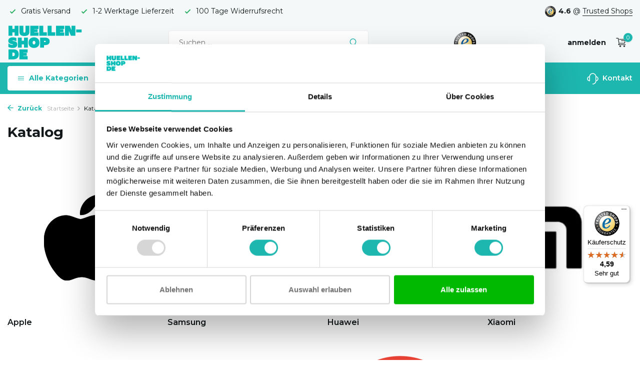

--- FILE ---
content_type: text/html;charset=utf-8
request_url: https://www.huellen-shop.de/catalog/
body_size: 11902
content:
<!DOCTYPE html>
<html lang="de">
  <head>
        <meta charset="utf-8"/>
<!-- [START] 'blocks/head.rain' -->
<!--

  (c) 2008-2026 Lightspeed Netherlands B.V.
  http://www.lightspeedhq.com
  Generated: 20-01-2026 @ 19:46:04

-->
<link rel="canonical" href="https://www.huellen-shop.de/catalog/"/>
<link rel="alternate" href="https://www.huellen-shop.de/index.rss" type="application/rss+xml" title="Neue Produkte"/>
<meta name="robots" content="noodp,noydir"/>
<meta property="og:url" content="https://www.huellen-shop.de/catalog/?source=facebook"/>
<meta property="og:site_name" content="Huellen-shop.de"/>
<meta property="og:title" content="Katalog"/>
<meta property="og:description" content="Huellen-shop.de  besteht seit über 7 Jahren: ✔️ Einzigartiges Design für Smartphone-Hüllen ✔️ Niedrigste Preise ✔️ Kostenloser Versand ✔️ Nic"/>
<script>
<!-- Global site tag Google Ads: 299035783-->
<script async src="https://www.googletagmanager.com/gtag/js?id=AW-299035783"></script>
<script>
    window.dataLayer = window.dataLayer || [];
    function gtag(){dataLayer.push(arguments);}
    gtag('js', new Date());

    gtag('config', 'AW-299035783');
</script>

</script>
<script src="https://app.dmws.plus/shop-assets/319423/dmws-plus-loader.js?id=a80bd815ad1a93898d41c59f22a697ee"></script>
<script src="https://designer.printlane.com/js/lightspeed/319423.js?rnd=1669214865328"></script>
<script src="https://app.dmws.plus/shop-assets/319423/menu-builder.js?id=92a5b140a67e1c7a245108deef0ff6cb"></script>
<script src="https://lightspeed.taggrs.cloud/lightspeed-c-series-minified.js"></script>
<script>
(function(w,d,s,l,i){w[l]=w[l]||[];w[l].push({'gtm.start':new Date().getTime(),event:'gtm.js'});var f=d.getElementsByTagName(s)[0],j=d.createElement(s),dl=l!='dataLayer'?'&l='+l:'';j.async=true;j.src='https://future.huellen-shop.de/gvqefmgvdt.js?tg='+i+dl;f.parentNode.insertBefore(j,f);})(window,document,'script','dataLayer','N476339');
</script>
<!--[if lt IE 9]>
<script src="https://cdn.webshopapp.com/assets/html5shiv.js?2025-02-20"></script>
<![endif]-->
<!-- [END] 'blocks/head.rain' -->
    <title>Katalog - Huellen-shop.de</title>
<!-- begin Convert Experiences code--><script type="text/javascript" src="//cdn-4.convertexperiments.com/v1/js/100413407-100414682.js"></script><!-- end Convert Experiences code -->
    <meta name="description" content="Huellen-shop.de  besteht seit über 7 Jahren: ✔️ Einzigartiges Design für Smartphone-Hüllen ✔️ Niedrigste Preise ✔️ Kostenloser Versand ✔️ Nic" />
    <meta name="keywords" content="Katalog" />
    <meta http-equiv="X-UA-Compatible" content="IE=edge">
    <meta name="viewport" content="width=device-width, initial-scale=1.0, maximum-scale=5.0, user-scalable=no">
    <meta name="apple-mobile-web-app-capable" content="yes">
    <meta name="apple-mobile-web-app-status-bar-style" content="black">

    <link rel="shortcut icon" href="https://cdn.webshopapp.com/shops/319423/themes/178625/v/1078916/assets/favicon.ico?20220106104344" type="image/x-icon" />
    <link rel="preconnect" href="https://fonts.gstatic.com" />
    <link rel="dns-prefetch" href="https://fonts.gstatic.com">
    <link rel="preconnect" href="https://fonts.googleapis.com">
		<link rel="dns-prefetch" href="https://fonts.googleapis.com">
		<link rel="preconnect" href="https://ajax.googleapis.com">
		<link rel="dns-prefetch" href="https://ajax.googleapis.com">
		<link rel="preconnect" href="https://cdn.webshopapp.com/">
		<link rel="dns-prefetch" href="https://cdn.webshopapp.com/">
    
                            <link rel="preload" href="https://fonts.googleapis.com/css?family=Montserrat:300,400,600%7CMontserrat:600;700&display=block" as="style" />
    <link rel="preload" href="https://cdn.webshopapp.com/shops/319423/themes/178625/assets/bootstrap-min.css?20251229144936" as="style" />
    <link rel="preload" href="https://cdn.webshopapp.com/shops/319423/themes/178625/assets/owl-carousel-min.css?20251229144936" as="style" />
    <link rel="preload" href="https://cdn.jsdelivr.net/npm/@fancyapps/ui/dist/fancybox.css" as="style" />
    <link rel="preload" href="https://cdn.webshopapp.com/assets/gui-2-0.css?2025-02-20" as="style" />
    <link rel="preload" href="https://cdn.webshopapp.com/assets/gui-responsive-2-0.css?2025-02-20" as="style" />
        	<link rel="preload" href="https://cdn.webshopapp.com/shops/319423/themes/178625/assets/icomoon-light.ttf?20251229144936" as="font" crossorigin>
        <link rel="preload" href="https://cdn.webshopapp.com/shops/319423/themes/178625/assets/style.css?20251229144936" as="style" />
    <link rel="preload" href="https://cdn.webshopapp.com/shops/319423/themes/178625/assets/custom.css?20251229144936" as="style" />
    
    <script src="https://cdn.webshopapp.com/assets/jquery-1-9-1.js?2025-02-20"></script>
            <link rel="preload" href="https://cdn.webshopapp.com/shops/319423/themes/178625/assets/bootstrap-min.js?20251229144936" as="script">
    <link rel="preload" href="https://cdn.webshopapp.com/assets/gui.js?2025-02-20" as="script">
    <link rel="preload" href="https://cdn.webshopapp.com/assets/gui-responsive-2-0.js?2025-02-20" as="script">
    <link rel="preload" href="https://cdn.webshopapp.com/shops/319423/themes/178625/assets/scripts-min.js?20251229144936" as="script">
    <link rel="preload" href="https://cdn.webshopapp.com/shops/319423/themes/178625/assets/global-min.js?20251229144936" as="script">
    <link rel="preload" href="https://cdn.webshopapp.com/shops/319423/themes/178625/assets/custom.js?20251229144936" as="script">
    
    <meta property="og:title" content="Katalog">
<meta property="og:type" content="website"> 
<meta property="og:site_name" content="Huellen-shop.de">
<meta property="og:url" content="https://www.huellen-shop.de/">
<meta property="og:image" content="https://cdn.webshopapp.com/shops/319423/themes/178625/assets/share-image.jpg?20251229144909">
<meta name="twitter:title" content="Katalog">
<meta name="twitter:description" content="Huellen-shop.de  besteht seit über 7 Jahren: ✔️ Einzigartiges Design für Smartphone-Hüllen ✔️ Niedrigste Preise ✔️ Kostenloser Versand ✔️ Nic">
<meta name="twitter:site" content="Huellen-shop.de">
<meta name="twitter:card" content="https://cdn.webshopapp.com/shops/319423/themes/178625/assets/logo.png?20251229144936">
<meta name="twitter:image" content="https://cdn.webshopapp.com/shops/319423/themes/178625/assets/share-image.jpg?20251229144909">
<script type="application/ld+json">
  [
        {
      "@context": "https://schema.org/",
      "@type": "BreadcrumbList",
      "itemListElement":
      [
        {
          "@type": "ListItem",
          "position": 1,
          "item": {
            "@id": "https://www.huellen-shop.de/",
            "name": "Home"
          }
        },
                {
          "@type": "ListItem",
          "position": 2,
          "item":	{
            "@id": "https://www.huellen-shop.de/catalog/",
            "name": "Katalog"
          }
        }              ]
    },
            {
      "@context": "https://schema.org/",
      "@type": "Organization",
      "url": "https://www.huellen-shop.de/",
      "name": "Huellen-shop.de",
      "legalName": "Huellen-shop.de",
      "description": "Huellen-shop.de  besteht seit über 7 Jahren: ✔️ Einzigartiges Design für Smartphone-Hüllen ✔️ Niedrigste Preise ✔️ Kostenloser Versand ✔️ Nic",
      "logo": "https://cdn.webshopapp.com/shops/319423/themes/178625/assets/logo.png?20251229144936",
      "image": "https://cdn.webshopapp.com/shops/319423/themes/178625/assets/share-image.jpg?20251229144909",
      "contactPoint": {
        "@type": "ContactPoint",
        "contactType": "Customer service",
        "telephone": ""
      },
      "address": {
        "@type": "PostalAddress",
        "streetAddress": "",
        "addressLocality": "",
        "postalCode": "",
        "addressCountry": "DE"
      }
      ,
      "aggregateRating": {
          "@type": "AggregateRating",
          "bestRating": "10",
          "worstRating": "1",
          "ratingValue": "9",
          "reviewCount": "100",
          "url":"https://www.trustedshops.nl/verkopersbeoordeling/info_XF7940D1F1B8BAF245BFAA5DCF41AA89D.html"
      }
          },
    { 
      "@context": "https://schema.org/", 
      "@type": "WebSite", 
      "url": "https://www.huellen-shop.de/", 
      "name": "Huellen-shop.de",
      "description": "Huellen-shop.de  besteht seit über 7 Jahren: ✔️ Einzigartiges Design für Smartphone-Hüllen ✔️ Niedrigste Preise ✔️ Kostenloser Versand ✔️ Nic",
      "author": [
        {
          "@type": "Organization",
          "url": "https://www.dmws.nl/",
          "name": "DMWS BV",
          "address": {
            "@type": "PostalAddress",
            "streetAddress": "Wilhelmina plein 25",
            "addressLocality": "Eindhoven",
            "addressRegion": "NB",
            "postalCode": "5611 HG",
            "addressCountry": "NL"
          }
        }
      ]
    }      ]
</script>    
        <link rel="stylesheet" href="https://fonts.googleapis.com/css?family=Montserrat:300,400,600%7CMontserrat:600;700&display=block" type="text/css">
    <link rel="stylesheet" href="https://cdn.webshopapp.com/shops/319423/themes/178625/assets/bootstrap-min.css?20251229144936" type="text/css">
    <link rel="stylesheet" href="https://cdn.webshopapp.com/shops/319423/themes/178625/assets/owl-carousel-min.css?20251229144936" type="text/css">
    <link rel="stylesheet" href="https://cdn.jsdelivr.net/npm/@fancyapps/ui/dist/fancybox.css" type="text/css">
    <link rel="stylesheet" href="https://cdn.webshopapp.com/assets/gui-2-0.css?2025-02-20" type="text/css">
    <link rel="stylesheet" href="https://cdn.webshopapp.com/assets/gui-responsive-2-0.css?2025-02-20" type="text/css">
    <link rel="stylesheet" href="https://cdn.webshopapp.com/shops/319423/themes/178625/assets/style.css?20251229144936" type="text/css">
    <link rel="stylesheet" href="https://cdn.webshopapp.com/shops/319423/themes/178625/assets/custom.css?20251229144936" type="text/css">
    
    		<meta name="theme-color" content="#1DB7B0">    
    
    <!-- Global site tag (gtag.js) - Google Ads: 299035783 -->
    <script async src="https://www.googletagmanager.com/gtag/js?id=AW-299035783"></script>
    <script>
      window.dataLayer = window.dataLayer || [];
      function gtag(){dataLayer.push(arguments);}
      gtag('js', new Date());

      gtag('config', 'AW-299035783');
    </script>   
    <meta name="google-site-verification" content="lEvoaMBPiyR3j7fHnOlC5pIJCKPyINbJEF9gdWZ0ni4" />
    
    	<meta name="facebook-domain-verification" content="3c5xx0lf7hihe0svh8wdj07ci3cu2j" />
  <meta name="p:domain_verify" content="41c046889dc7d8353a02bbe0b7be6a40"/>
  <!-- Begin eTrusted bootstrap tag -->
  <script src="https://integrations.etrusted.com/applications/widget.js/v2" defer async></script>
  <!-- End eTrusted bootstrap tag -->

    <!-- begin Convert Experiences code--><script type="text/javascript" src="//cdn-4.convertexperiments.com/v1/js/100413407-100414682.js?environment=production"></script><!-- end Convert Experiences code -->
    
    
<script type="text/javascript">     (function(c,l,a,r,i,t,y){         c[a]=c[a]||function(){(c[a].q=c[a].q||[]).push(arguments)};         t=l.createElement(r);t.async=1;t.src="https://www.clarity.ms/tag/"+i;         y=l.getElementsByTagName(r)[0];y.parentNode.insertBefore(t,y);     })(window, document, "clarity", "script", "qizt9nvst4"); </script>
    
  </head>
  <body>
    <aside id="cart" class="sidebar d-flex cart palette-bg-white"><div class="heading d-none d-sm-block"><i class="icon-x close"></i><div class="h3">Mein Warenkorb</div></div><div class="heading d-sm-none palette-bg-accent-light mobile"><i class="icon-x close"></i><div class="h3">Mein Warenkorb</div></div><div class="filledCart d-none"><ul class="list-cart list-inline mb-0 scrollbar"></ul><div class="totals-wrap"><p data-cart="total">Gesamt (<span class="length">0</span>) Produkte<span class="amount">0,00 €</span></p><p class="total" data-cart="grand-total"><b>Insgesamt</b><span class="grey">Inkl. MwSt.</span><span><b>0,00 €</b></span></p></div><div class="continue d-flex align-items-center"><a href="https://www.huellen-shop.de/cart/" class="button solid cta">Zur Kasse</a></div></div><p class="emptyCart align-items-center">Keine Artikel in Ihrem Warenkorb...</p><div class="bottom"><div class="payments d-flex justify-content-center flex-wrap dmws-payments"></div></div></aside><header id="variant-1" class="d-none d-md-block"><div class="topbar palette-bg-light"><div class="container"><div class="row align-items-center justify-content-between"><div class="col-6 col-lg-5 col-xl-6"><div class="usp" data-total="3"><div class="list"><div class="item"><i class="icon-check"></i> Gratis Versand</div><div class="item"><i class="icon-check"></i> 1-2 Werktage Lieferzeit </div><div class="item"><i class="icon-check"></i> 100 Tage Widerrufsrecht</div></div></div></div><div class="col-6 col-lg-7 col-xl-6 d-flex justify-content-end right"><div class="review-widget"><img class="lazy" src="https://cdn.webshopapp.com/shops/319423/themes/178625/assets/lazy-preload.jpg?20251229144936" data-src="https://cdn.webshopapp.com/shops/319423/themes/178625/v/1078950/assets/review-widget.png?20220106105137" alt="Review Logo" height="22" width="22" /><b>4.6</b><span class="d-none d-lg-inline"> @ <a href="https://www.trustedshops.de/bewertung/info_XA8458EA72C74D47BA6065C3D03D9D0F7.html" target="_blank">Trusted Shops</a></span></div></div></div></div></div><div class="overlay palette-bg-black"></div><div class="mainbar palette-bg-light"><div class="container"><div class="row align-items-center justify-content-between"><div class="col-12 d-flex align-items-center justify-content-between"><a href="https://www.huellen-shop.de/" title="Handyhüllen und Zubehör - Huellen-shop.de " class="logo nf"><img src="https://cdn.webshopapp.com/shops/319423/files/392985331/de-pf-logo-green.svg" alt="Handyhüllen und Zubehör - Huellen-shop.de " width="150" height="120" class="d-none d-md-block" /><img src="https://cdn.webshopapp.com/shops/319423/files/392985346/de-pf-logo-wit.svg" alt="Handyhüllen und Zubehör - Huellen-shop.de " width="200" height="40" class="d-md-none" /></a><form action="https://www.huellen-shop.de/search/" method="get" role="search" class="formSearch search-form default"><input type="text" name="q" autocomplete="off" value="" aria-label="Suchen" placeholder="Suchen ..." /><i class="icon-x"></i><button type="submit" class="search-btn" title="Suchen"><i class="icon-search"></i></button><div class="search-results palette-bg-white"><div class="heading">Suchergebnisse für '<span></span>'</div><ul class="list-inline list-results"></ul><ul class="list-inline list-products"></ul><a href="#" class="all">Alle Ergebnisse anzeigen</a></div></form><a href="https://www.trustedshops.de/bewertung/info_XA8458EA72C74D47BA6065C3D03D9D0F7.html" class="hallmark" title="Trusted Shops" target="_blank" rel="noopener"><img class="lazy" src="https://cdn.webshopapp.com/shops/319423/themes/178625/assets/lazy-preload.jpg?20251229144936" data-src="https://cdn.webshopapp.com/shops/330938/files/386748254/ts-trustmark-klein.png" alt="Trusted Shops" title="Trusted Shops"  width="45" height="45" /></a><div class="wrap-cart d-flex align-items-center"><div class="drop-down with-overlay account login"><div class="current"><a href="https://www.huellen-shop.de/account/login/" aria-label="Mein Konto" class="nf"><span class="d-lg-none"><i class="icon-account"></i></span><span class="d-none d-lg-block">anmelden</span></a></div><div class="drop shadow d-none d-md-block"><div class="d-flex align-items-center justify-content-between"><a href="https://www.huellen-shop.de/account/login/" class="button">anmelden</a><span>Neu? <a href="https://www.huellen-shop.de/account/register/">Benutzerkonto anlegen</a></span></div></div></div><a href="https://www.huellen-shop.de/cart/" class="pos-r cart nf"><i class="icon-cart"></i><span class="count">0</span></a></div></div></div></div></div><div class="menubar palette-bg-accent-light"><div class="container"><div class="row"><div class="col-12"><div id="menu-sidebar" class="menu d-none d-md-flex align-items-center default default standard"><ul class="list-inline mb-0 d-flex align-items-center"><li class="list-inline-item has-sub"><div class="button d-flex align-items-center"><i class="icon-menu"></i> Alle Kategorien</div><ul class="palette-bg-white"></ul></li><li class="list-inline-item"><a href="https://www.huellen-shop.de/zubehoer/" title="Smartphone Zubehör">Smartphone Zubehör</a></li><li class="list-inline-item"><a href="https://www.huellen-shop.de/displayschutzfolien/" title="Displayschutzfolien">Displayschutzfolien</a></li><li class="list-inline-item"><a href="https://www.huellen-shop.de/laptoptaschen/" title="Laptoptaschen">Laptoptaschen</a></li><li class="list-inline-item"><a href="https://www.huellen-shop.de/geschenktipps/" title="Geschenktipps">Geschenktipps</a></li><li class="list-inline-item list-last"><a href="https://www.huellen-shop.de/service/" title="Kontakt"><svg width="23" height="23" viewBox="0 0 23 23" fill="none" xmlns="http://www.w3.org/2000/svg"><path fill-rule="evenodd" clip-rule="evenodd" d="M5.9502 7.3C5.9502 4.23504 8.43523 1.75 11.5002 1.75C14.5652 1.75 17.0502 4.23504 17.0502 7.3V15.7C17.0502 18.765 14.5652 21.25 11.5002 21.25C11.086 21.25 10.7502 21.5858 10.7502 22C10.7502 22.4142 11.086 22.75 11.5002 22.75C15.1581 22.75 18.1656 19.9638 18.5161 16.398C19.564 16.2447 20.5422 15.758 21.3 15.0002C22.2283 14.0719 22.7498 12.8129 22.7498 11.5C22.7498 10.1872 22.2283 8.92817 21.3 7.99987C20.5422 7.24208 19.564 6.75536 18.5161 6.60213C18.1656 3.03629 15.1581 0.25 11.5002 0.25C7.84233 0.25 4.83481 3.03625 4.48431 6.60204C3.43617 6.75518 2.45775 7.24194 1.69982 7.99987C0.771516 8.92817 0.25 10.1872 0.25 11.5C0.25 12.8129 0.771516 14.0719 1.69982 15.0002C2.62813 15.9285 3.88718 16.45 5.2 16.45V16.45C5.20007 16.45 5.20013 16.45 5.2002 16.45C5.61441 16.45 5.9502 16.1142 5.9502 15.7V7.3ZM4.4502 14.8676V8.1325C3.8152 8.2739 3.22773 8.59328 2.76048 9.06053C2.11348 9.70753 1.75 10.5851 1.75 11.5C1.75 12.415 2.11348 13.2926 2.76048 13.9396C3.22773 14.4068 3.8152 14.7262 4.4502 14.8676ZM18.5502 8.13263V14.8675C19.185 14.726 19.7722 14.4067 20.2393 13.9396C20.8863 13.2926 21.2498 12.415 21.2498 11.5C21.2498 10.5851 20.8863 9.70753 20.2393 9.06053C19.7722 8.59342 19.185 8.2741 18.5502 8.13263Z" fill="black"/></svg> Kontakt</a></li></ul></div></div></div></div></div></header><header id="mobile-variant-2" class="d-md-none mobile-header"><div class="overlay palette-bg-black"></div><div class="top shadow palette-bg-accent-light"><div class="container"><div class="row"><div class="col-12 d-flex align-items-center justify-content-between"><div id="mobile-menu-redesign" class="d-md-none mobile-menu"><i class="icon-menu"></i><div class="menu-wrapper"><div class="d-flex align-items-center justify-content-between heading palette-bg-light"><span>Menu</span><i class="icon-x"></i></div><ul class="list-inline mb-0 palette-bg-light"><li class="categories images"><a href="#" data-title="kategorien">Kategorien</a><div class="back">Zurück zu <span></span></div><ul></ul></li><li class="list-inline-item"><a href="https://www.huellen-shop.de/zubehoer/" title="Smartphone Zubehör">Smartphone Zubehör</a></li><li class="list-inline-item"><a href="https://www.huellen-shop.de/displayschutzfolien/" title="Displayschutzfolien">Displayschutzfolien</a></li><li class="list-inline-item"><a href="https://www.huellen-shop.de/laptoptaschen/" title="Laptoptaschen">Laptoptaschen</a></li><li class="list-inline-item"><a href="https://www.huellen-shop.de/geschenktipps/" title="Geschenktipps">Geschenktipps</a></li><li class="list-inline-item"><a href="https://www.huellen-shop.de/service/" title="Kontakt">Kontakt</a></li></ul></div></div><a href="https://www.huellen-shop.de/" title="Handyhüllen und Zubehör - Huellen-shop.de " class="logo nf"><img src="https://cdn.webshopapp.com/shops/319423/files/392985331/de-pf-logo-green.svg" alt="Handyhüllen und Zubehör - Huellen-shop.de " width="150" height="120" class="d-none d-md-block" /><img src="https://cdn.webshopapp.com/shops/319423/files/392985346/de-pf-logo-wit.svg" alt="Handyhüllen und Zubehör - Huellen-shop.de " width="200" height="40" class="d-md-none" /></a><div class="search-m"></div><div class="wrap-cart d-flex align-items-center"><div class="drop-down with-overlay account login"><div class="current"><a href="https://www.huellen-shop.de/account/login/" aria-label="Mein Konto" class="nf"><span class="d-lg-none"><i class="icon-account"></i></span><span class="d-none d-lg-block">anmelden</span></a></div><div class="drop shadow d-none d-md-block"><div class="d-flex align-items-center justify-content-between"><a href="https://www.huellen-shop.de/account/login/" class="button">anmelden</a><span>Neu? <a href="https://www.huellen-shop.de/account/register/">Benutzerkonto anlegen</a></span></div></div></div><a href="https://www.huellen-shop.de/cart/" class="pos-r cart nf"><i class="icon-cart"></i><span class="count">0</span></a></div></div></div></div></div><div class="sub palette-bg-light"><div class="container"><div class="row align-items-center justify-content-between"><div class="col-12"><div class="usp" data-total="3"><div class="list"><div class="item"><i class="icon-check"></i> Gratis Versand</div><div class="item"><i class="icon-check"></i> 1-2 Werktage Lieferzeit </div><div class="item"><i class="icon-check"></i> 100 Tage Widerrufsrecht</div></div></div></div></div></div></div></header><nav class="breadcrumbs"><div class="container"><div class="row"><div class="col-12"><ol class="d-flex align-items-center flex-wrap"><li class="accent"><a href="javascript: history.go(-1)"><i class="icon-arrow"></i> Zurück</a></li><li class="item icon"><a href="https://www.huellen-shop.de/">Startseite <i class="icon-chevron-down"></i></a></li><li class="item">Katalog</li></ol></div></div></div></nav><article id="catalog"><div class="container"><div class="row"><div class="col-12 col-lg-7"><h1 class="h1">Katalog</h1></div></div><div class="row categories"><div class="col-12 col-md-3"><a href="https://www.huellen-shop.de/apple/" class="category nf"><div class="img"><img
         alt="Apple"
         title="Apple"
         class="lazy"
         src="https://cdn.webshopapp.com/shops/319423/themes/178625/assets/lazy-preload.jpg?20251229144936"
         data-src="https://cdn.webshopapp.com/shops/319423/files/392276088/290x290x2/image.jpg"
         data-srcset="https://cdn.webshopapp.com/shops/319423/files/392276088/290x290x2/apple.jpg 290w, https://cdn.webshopapp.com/shops/319423/files/392276088/435x435x2/apple.jpg 435w"
         data-sizes="290px"
         width="290"
         height="290"
         loading="lazy"
       /></div><div><div class="h4">Apple</div></div><i class="icon-chevron-down d-none"></i></a></div><div class="col-12 col-md-3"><a href="https://www.huellen-shop.de/samsung/" class="category nf"><div class="img"><img
         alt="Samsung"
         title="Samsung"
         class="lazy"
         src="https://cdn.webshopapp.com/shops/319423/themes/178625/assets/lazy-preload.jpg?20251229144936"
         data-src="https://cdn.webshopapp.com/shops/319423/files/392276183/290x290x2/image.jpg"
         data-srcset="https://cdn.webshopapp.com/shops/319423/files/392276183/290x290x2/samsung.jpg 290w, https://cdn.webshopapp.com/shops/319423/files/392276183/435x435x2/samsung.jpg 435w"
         data-sizes="290px"
         width="290"
         height="290"
         loading="lazy"
       /></div><div><div class="h4">Samsung</div></div><i class="icon-chevron-down d-none"></i></a></div><div class="col-12 col-md-3"><a href="https://www.huellen-shop.de/huawei/" class="category nf"><div class="img"><img
         alt="Huawei"
         title="Huawei"
         class="lazy"
         src="https://cdn.webshopapp.com/shops/319423/themes/178625/assets/lazy-preload.jpg?20251229144936"
         data-src="https://cdn.webshopapp.com/shops/319423/files/392276293/290x290x2/image.jpg"
         data-srcset="https://cdn.webshopapp.com/shops/319423/files/392276293/290x290x2/huawei.jpg 290w, https://cdn.webshopapp.com/shops/319423/files/392276293/435x435x2/huawei.jpg 435w"
         data-sizes="290px"
         width="290"
         height="290"
         loading="lazy"
       /></div><div><div class="h4">Huawei</div></div><i class="icon-chevron-down d-none"></i></a></div><div class="col-12 col-md-3"><a href="https://www.huellen-shop.de/xiaomi/" class="category nf"><div class="img"><img
         alt="Xiaomi"
         title="Xiaomi"
         class="lazy"
         src="https://cdn.webshopapp.com/shops/319423/themes/178625/assets/lazy-preload.jpg?20251229144936"
         data-src="https://cdn.webshopapp.com/shops/319423/files/392276385/290x290x2/image.jpg"
         data-srcset="https://cdn.webshopapp.com/shops/319423/files/392276385/290x290x2/xiaomi.jpg 290w, https://cdn.webshopapp.com/shops/319423/files/392276385/435x435x2/xiaomi.jpg 435w"
         data-sizes="290px"
         width="290"
         height="290"
         loading="lazy"
       /></div><div><div class="h4">Xiaomi</div></div><i class="icon-chevron-down d-none"></i></a></div><div class="col-12 col-md-3"><a href="https://www.huellen-shop.de/oppo/" class="category nf"><div class="img"><img
         alt="Oppo"
         title="Oppo"
         class="lazy"
         src="https://cdn.webshopapp.com/shops/319423/themes/178625/assets/lazy-preload.jpg?20251229144936"
         data-src="https://cdn.webshopapp.com/shops/319423/files/392276568/290x290x2/image.jpg"
         data-srcset="https://cdn.webshopapp.com/shops/319423/files/392276568/290x290x2/oppo.jpg 290w, https://cdn.webshopapp.com/shops/319423/files/392276568/435x435x2/oppo.jpg 435w"
         data-sizes="290px"
         width="290"
         height="290"
         loading="lazy"
       /></div><div><div class="h4">Oppo</div></div><i class="icon-chevron-down d-none"></i></a></div><div class="col-12 col-md-3"><a href="https://www.huellen-shop.de/oneplus/" class="category nf"><div class="img"><img
         alt="OnePlus"
         title="OnePlus"
         class="lazy"
         src="https://cdn.webshopapp.com/shops/319423/themes/178625/assets/lazy-preload.jpg?20251229144936"
         data-src="https://cdn.webshopapp.com/shops/319423/files/392276651/290x290x2/image.jpg"
         data-srcset="https://cdn.webshopapp.com/shops/319423/files/392276651/290x290x2/oneplus.jpg 290w, https://cdn.webshopapp.com/shops/319423/files/392276651/435x435x2/oneplus.jpg 435w"
         data-sizes="290px"
         width="290"
         height="290"
         loading="lazy"
       /></div><div><div class="h4">OnePlus</div></div><i class="icon-chevron-down d-none"></i></a></div><div class="col-12 col-md-3"><a href="https://www.huellen-shop.de/google/" class="category nf"><div class="img"><img
         alt="Google"
         title="Google"
         class="lazy"
         src="https://cdn.webshopapp.com/shops/319423/themes/178625/assets/lazy-preload.jpg?20251229144936"
         data-src="https://cdn.webshopapp.com/shops/319423/files/464352029/290x290x2/image.jpg"
         data-srcset="https://cdn.webshopapp.com/shops/319423/files/464352029/290x290x2/google.jpg 290w, https://cdn.webshopapp.com/shops/319423/files/464352029/435x435x2/google.jpg 435w"
         data-sizes="290px"
         width="290"
         height="290"
         loading="lazy"
       /></div><div><div class="h4">Google</div></div><i class="icon-chevron-down d-none"></i></a></div><div class="col-12 col-md-3"><a href="https://www.huellen-shop.de/displayschutzfolien/" class="category nf"><div class="img"><img
         alt="Displayschutzfolien"
         title="Displayschutzfolien"
         class="lazy"
         src="https://cdn.webshopapp.com/shops/319423/themes/178625/assets/lazy-preload.jpg?20251229144936"
         data-src="https://cdn.webshopapp.com/shops/319423/files/390194857/290x290x2/image.jpg"
         data-srcset="https://cdn.webshopapp.com/shops/319423/files/390194857/290x290x2/displayschutzfolien.jpg 290w, https://cdn.webshopapp.com/shops/319423/files/390194857/435x435x2/displayschutzfolien.jpg 435w"
         data-sizes="290px"
         width="290"
         height="290"
         loading="lazy"
       /></div><div><div class="h4">Displayschutzfolien</div></div><i class="icon-chevron-down d-none"></i></a></div><div class="col-12 col-md-3"><a href="https://www.huellen-shop.de/zubehoer/" class="category nf"><div class="img"><img
         alt="Zubehör"
         title="Zubehör"
         class="lazy"
         src="https://cdn.webshopapp.com/shops/319423/themes/178625/assets/lazy-preload.jpg?20251229144936"
         data-src="https://cdn.webshopapp.com/shops/319423/files/415850268/290x290x2/image.jpg"
         data-srcset="https://cdn.webshopapp.com/shops/319423/files/415850268/290x290x2/zubehoer.jpg 290w, https://cdn.webshopapp.com/shops/319423/files/415850268/435x435x2/zubehoer.jpg 435w"
         data-sizes="290px"
         width="290"
         height="290"
         loading="lazy"
       /></div><div><div class="h4">Zubehör</div></div><i class="icon-chevron-down d-none"></i></a></div><div class="col-12 col-md-3"><a href="https://www.huellen-shop.de/sale/" class="category nf"><div class="img"><img
         alt="Sale"
         title="Sale"
         class="lazy"
         src="https://cdn.webshopapp.com/shops/319423/themes/178625/assets/lazy-preload.jpg?20251229144936"
         data-src="https://cdn.webshopapp.com/shops/319423/files/386079791/290x290x2/image.jpg"
         data-srcset="https://cdn.webshopapp.com/shops/319423/files/386079791/290x290x2/sale.jpg 290w, https://cdn.webshopapp.com/shops/319423/files/386079791/435x435x2/sale.jpg 435w"
         data-sizes="290px"
         width="290"
         height="290"
         loading="lazy"
       /></div><div><div class="h4">Sale</div></div><i class="icon-chevron-down d-none"></i></a></div><div class="col-12 col-md-3"><a href="https://www.huellen-shop.de/laptoptaschen/" class="category nf"><div class="img"><img
         alt="Laptoptaschen"
         title="Laptoptaschen"
         class="lazy"
         src="https://cdn.webshopapp.com/shops/319423/themes/178625/assets/lazy-preload.jpg?20251229144936"
         data-src="https://cdn.webshopapp.com/shops/319423/files/437936206/290x290x2/image.jpg"
         data-srcset="https://cdn.webshopapp.com/shops/319423/files/437936206/290x290x2/laptoptaschen.jpg 290w, https://cdn.webshopapp.com/shops/319423/files/437936206/435x435x2/laptoptaschen.jpg 435w"
         data-sizes="290px"
         width="290"
         height="290"
         loading="lazy"
       /></div><div><div class="h4">Laptoptaschen</div></div><i class="icon-chevron-down d-none"></i></a></div><div class="col-12 col-md-3"><a href="https://www.huellen-shop.de/material/" class="category nf d-flex align-items-center justify-content-center"><div><div class="h4">Material</div></div><i class="icon-chevron-down d-none"></i></a></div><div class="col-12 col-md-3"><a href="https://www.huellen-shop.de/geschenktipps/" class="category nf d-flex align-items-center justify-content-center"><div><div class="h4">Geschenktipps</div></div><i class="icon-chevron-down d-none"></i></a></div><div class="col-12 col-md-3"><a href="https://www.huellen-shop.de/magsafe-wasserflaschen/" class="category nf"><div class="img"><img
         alt="MagSafe Wasserflaschen"
         title="MagSafe Wasserflaschen"
         class="lazy"
         src="https://cdn.webshopapp.com/shops/319423/themes/178625/assets/lazy-preload.jpg?20251229144936"
         data-src="https://cdn.webshopapp.com/shops/319423/files/470440447/290x290x2/image.jpg"
         data-srcset="https://cdn.webshopapp.com/shops/319423/files/470440447/290x290x2/magsafe-wasserflaschen.jpg 290w, https://cdn.webshopapp.com/shops/319423/files/470440447/435x435x2/magsafe-wasserflaschen.jpg 435w"
         data-sizes="290px"
         width="290"
         height="290"
         loading="lazy"
       /></div><div><div class="h4">MagSafe Wasserflaschen</div></div><i class="icon-chevron-down d-none"></i></a></div><div class="col-12 col-md-3"><a href="https://www.huellen-shop.de/black-friday/" class="category nf d-flex align-items-center justify-content-center"><div><div class="h4">Black Friday</div></div><i class="icon-chevron-down d-none"></i></a></div><div class="col-12 col-md-3"><a href="https://www.huellen-shop.de/zubehoer-13474827/" class="category nf d-flex align-items-center justify-content-center"><div><div class="h4">Zubehör</div></div><i class="icon-chevron-down d-none"></i></a></div></div></div></article><footer id="footer"><div class="footer-top palette-bg-accent-light"><div class="container"><div class="row"><div class="col-6 col-md-3 image"><img class="lazy" src="https://cdn.webshopapp.com/shops/319423/themes/178625/assets/lazy-preload.jpg?20251229144936" data-src="https://cdn.webshopapp.com/shops/319423/themes/178625/v/1079241/assets/service-image.png?20220106125023" alt="Huellen-shop.de Bedienung" height="270" width="320" /></div><div class="col-6 col-md-3"><div class="h4">Brauchen Sie Hilfe?</div><p>E-mail: <a href="/cdn-cgi/l/email-protection#02716770746b6167426a77676e6e676c2f716a6d722c6667"><span class="__cf_email__" data-cfemail="a6d5c3d4d0cfc5c3e6ced3c3cacac3c88bd5cec9d688c2c3">[email&#160;protected]</span></a></p><p>Oder ruf an unter: <a href="tel:+4924516179997">+49 2451 617 9997</a> (Mo-Fr.: 09:00 - 13:00 Uhr)</p></div><div class="col-12 col-sm-6 col-md-3"><div class="h4">Was unsere Kunden sagen</div><div class="review-widget big d-flex align-items-center text-left"><span class="score">4.6<img class="lazy" src="https://cdn.webshopapp.com/shops/319423/themes/178625/assets/lazy-preload.jpg?20251229144936" data-src="https://cdn.webshopapp.com/shops/319423/themes/178625/v/1078950/assets/review-widget.png?20220106105137" alt="Review Logo" /></span><span>Wir erzielen eine <b>4.6</b> bei  <a target="_blank" href="https://www.trustedshops.de/bewertung/info_XA8458EA72C74D47BA6065C3D03D9D0F7.html">Trusted Shops</a></span></div></div><div class="col-12 col-sm-6 col-md-3"><div class="h4">Folge uns</div><div class="d-flex socials"><a href="https://www.facebook.com/Huellenshop/" target="_blank" rel="noopener" aria-label="Facebook"><i class="icon-facebook"></i></a><a href="https://www.instagram.com/huellenshopde/" target="_blank" rel="noopener" aria-label="Instagram"><i class="icon-instagram"></i></a></div><p class="newsletter"><a href="javascript:;" data-openpopup="newsletter">Melden Sie sich für unseren Newsletter an</a></p></div></div></div></div><div class="footer-wrap palette-bg-white"><div class="container"><div class="row"><div class="col-12 col-md-3"><div class="h4">Huellen-shop.de<i class="icon-chevron-down d-md-none"></i></div><ul class="list-inline"><li><a href="https://www.huellen-shop.de/service/" title="Kontakt" >Kontakt</a></li><li><a href="https://www.huellen-shop.de/service/about/" title="Über uns" >Über uns</a></li><li><a href="https://www.huellen-shop.de/service/geschaftlich-bestellen/" title="Geschäftliche Bestellung" >Geschäftliche Bestellung</a></li><li><a href="https://www.huellen-shop.de/service/faq/" title="FAQ - Häufig gestellte Fragen" >FAQ - Häufig gestellte Fragen</a></li><li><a href="https://www.huellen-shop.de/service/shipping-returns/" title="Versand &amp; Rückgabe" >Versand &amp; Rückgabe</a></li><li><a href="https://www.huellen-shop.de/service/payment-methods/" title="Zahlungsmethoden" >Zahlungsmethoden</a></li><li><a href="https://www.huellen-shop.de/service/general-terms-conditions/" title="AGB" >AGB</a></li><li><a href="https://www.huellen-shop.de/service/disclaimer/" title="Widerrufsrecht" >Widerrufsrecht</a></li><li><a href="https://www.huellen-shop.de/service/privacy-policy/" title="Datenschutzerklärung" >Datenschutzerklärung</a></li><li><a href="https://www.huellen-shop.de/service/impressum/" title="Impressum" >Impressum</a></li><li><a href="https://www.huellen-shop.de/sitemap/" title="Sitemap" >Sitemap</a></li></ul></div><div class="col-12 col-md-3"><div class="h4">Mein Konto<i class="icon-chevron-down d-md-none"></i></div><ul class="list-inline"><li><a href="https://www.huellen-shop.de/account/" title="Kundenkonto anlegen">Kundenkonto anlegen</a></li><li><a href="https://www.huellen-shop.de/account/orders/" title="Meine Bestellungen">Meine Bestellungen</a></li></ul></div><div class="col-12 col-md-3 information"><div class="h4">Unsere anderen Shops<i class="icon-chevron-down d-md-none"></i></div><ul class="list-inline"><li><a href="https://www.smartwatcharmbaender.de/" title="Smartwatcharmbaender.de" target="_blank" rel="noopener">Smartwatcharmbaender.de</a></li><li><a href="https://www.xoxowildhearts.com/" title="xoxoWildhearts.com" target="_blank" rel="noopener">xoxoWildhearts.com</a></li><li><a href="https://www.phone-factory.nl/" title="Phone-Factory.nl" target="_blank" rel="noopener">Phone-Factory.nl</a></li><li><a href="https://www.smartwatchbanden.nl/" title="Smartwatchbanden.nl" target="_blank" rel="noopener">Smartwatchbanden.nl</a></li><li><a href="https://www.braceletsmartwatch.fr/" title="Braceletsmartwatch.fr" target="_blank" rel="noopener">Braceletsmartwatch.fr</a></li><li><a href="https://www.coque-telephone.fr/" title="Coque-telephone.fr" target="_blank" rel="noopener">Coque-telephone.fr</a></li><li><a href="https://www.correasmartwatch.es/" title="Correasmartwatch.es" target="_blank" rel="noopener">Correasmartwatch.es</a></li></ul></div><div class="col-12 col-md-3"><div class="h4">Kontakt<i class="icon-chevron-down d-md-none"></i></div><div class="contact"><p><b>Huellen-shop.de</b></p><p>Beeker Straße 7</p><p>46446 Emmerich am Rhein</p><p>Deutschland</p><p><b>Tel: </b><a href="tel:(+49)024516179997MontagFreitag: 09:0013:00UhrSamstag,Sonn&amp;Feiertage:geschlossen">(+49) 02451 617 9997                     Montag - Freitag:  09:00 - 13:00 Uhr Samstag, Sonn- & Feiertage: geschlossen</a></p><p><b>E-Mail: </b><a href="/cdn-cgi/l/email-protection#2d5e485f5b444e486d45584841414843005e45425d034948" class="email"><span class="__cf_email__" data-cfemail="ed9e889f9b848e88ad85988881818883c09e85829dc38988">[email&#160;protected]</span></a></p></div></div></div><hr class="full-width" /></div><div class="copyright-payment"><div class="container"><div class="row align-items-center"><div class="col-12 col-md-4 d-flex align-items-center"><img class="lazy small-logo" src="https://cdn.webshopapp.com/shops/319423/themes/178625/assets/lazy-preload.jpg?20251229144936" data-src="" alt="Copyright logo" height="30" width="30" /><p class="copy dmws-copyright">© 2026 Huellen-shop.de <a href="https://www.huellen-shop.de/rss/" class="rss">RSS feed</a></p></div><div class="col-4 text-center d-none d-md-block"><div class="review-widget big d-flex align-items-center text-left"><span class="score">4.6<img class="lazy" src="https://cdn.webshopapp.com/shops/319423/themes/178625/assets/lazy-preload.jpg?20251229144936" data-src="https://cdn.webshopapp.com/shops/319423/themes/178625/v/1078950/assets/review-widget.png?20220106105137" alt="Review Logo" /></span><span>Wir erzielen eine <b>4.6</b> bei  <a target="_blank" href="https://www.trustedshops.de/bewertung/info_XA8458EA72C74D47BA6065C3D03D9D0F7.html">Trusted Shops</a></span></div></div><div class="col-12 col-md-4"><div class="payments d-flex justify-content-center flex-wrap dmws-payments"></div></div></div></div></div></div></footer><script data-cfasync="false" src="/cdn-cgi/scripts/5c5dd728/cloudflare-static/email-decode.min.js"></script><script>
  var baseUrl = 'https://www.huellen-shop.de/';
  var baseDomain = '.huellen-shop.de';
  var shopId = 319423;
  var collectionUrl = 'https://www.huellen-shop.de/collection/';
  var cartURL = 'https://www.huellen-shop.de/cart/';
  var cartAdd = 'https://www.huellen-shop.de/cart/add/';
  var cartDelete = 'https://www.huellen-shop.de/cart/delete/';
  var loginUrl = 'https://www.huellen-shop.de/account/login/';
  var searchUrl = 'https://www.huellen-shop.de/search/';
  var compareUrl = 'https://www.huellen-shop.de/compare/?format=json';
  var notfound = 'Keine Produkte gefunden.';
  var nobrands = 'Keine Marken gefunden';
  var lazyPreload = 'https://cdn.webshopapp.com/shops/319423/themes/178625/assets/lazy-preload.jpg?20251229144936';
  var priceStatus = 'enabled';
	var loggedIn = 0;
	var shopCurrency = '€';
  var ajaxTranslations = {"Add to cart":"In den Warenkorb","Wishlist":"Wunschzettel","Add to wishlist":"Zur Wunschliste hinzuf\u00fcgen","Compare":"Vergleichen","Add to compare":"Zum Vergleich hinzuf\u00fcgen","Brands":"Marken","Discount":"Rabatt","Delete":"L\u00f6schen","Total excl. VAT":"Insgesamt exkl. MwSt.","Shipping costs":"versandkostenfrei","Total incl. VAT":"Gesamt inkl. MwSt","Excl. VAT":"exkl. MwSt.","Read more":"Lesen Sie mehr","Read less":"Weniger lesen","January":"Januar","February":"Februar","March":"M\u00e4rz","April":"April","May":"Mai","June":"Juni","July":"Juli","August":"August","September":"September","October":"Oktober","November":"November","December":"Dezember","Sunday":"Sonntag","Monday":"Montag","Tuesday":"Dienstag","Wednesday":"Mittwoch","Thursday":"Donnerstag","Friday":"Freitag","Saturday":"Samstag","Your review has been accepted for moderation.":"Ihre Kundenmeinung wurde zur internen Pr\u00fcfung angenommen.","Order":"Bestellung","Date":"Datum","Total":"Gesamt","Status":"Status","View product":"Produkt anzeigen","Awaiting payment":"In Erwartung der Zahlung","Awaiting pickup":"Abholung erwartet","Picked up":"Abgeholt","Shipped":"Versandt","Quantity":"Menge","Cancelled":"Abgebrochen","No products found":"Keine Produkte gefunden","Awaiting shipment":"Warten auf Sendung","No orders found":"No orders found","Additional costs":"Zus\u00e4tzliche Kosten","Show more":"Mehr anzeigen","Show less":"Weniger anzeigen","By":"Durch","Meebestellen":"Auch bestellen","Toegevoegd":"Hinzugef\u00fcgt"};
	var mobileFilterBG = 'palette-bg-white';
	var articleDate = true  
  var openCart = false;
  var activateSideCart = 1;
	var enableWishlist = 0;
	var wishlistUrl = 'https://www.huellen-shop.de/account/wishlist/?format=json';
      var showPrices = 1;
  
  var shopb2b = 0;
	var cartTax = 0;
	var freeShippingAmount = 0  
  var volumeDiscount = '[q] für je <b>[b]</b> kaufen und <span>[p]</span> sparen';
	var validFor = 'Gültig für';
	var noRewards = 'Für diese Bestellung sind keine Prämien verfügbar.';
	var apply = 'Anwenden';
	var points = 'punkte';
	var showSecondImage = 1;
	var dev = false;

	window.theme = {
    "name":"Switch",
    "developer":"DMWS",
    "docs":"https://supportdmws.zendesk.com/hc/nl/sections/360005766879-Theme-Switch",
  }
                                                                              
	var hoesjesText = 'Alle Hüllen anzeigen';
</script><script>
setTimeout(() => {
let etrustedWidgetBottom = document.querySelector('etrusted-widget.bottom-widget');
let etrustedWidgetTop = document.querySelector('etrusted-widget.top-widget');
// console.log(etrustedWidgetBottom);
// console.log(etrustedWidgetTop);
let pfResults = document.querySelector("#dmws_perfect-filter-results > div.dmws_perfect-filter-results.dmws_perfect-filter-data > div.dmws_perfect-filter-products-results");
let pfFiltersBar = document.querySelector("#dmws_perfect-filter-results > div.dmws_perfect-filter-results.dmws_perfect-filter-data > div.dmws_perfect-filter-products");
pfResults.after(etrustedWidgetBottom);
pfFiltersBar.after(etrustedWidgetTop);
}, 400);
</script><div class="popup newsletter"><div class="container"><div class="wrap d-flex"><i class="icon-x"></i><div class="image"><img class="lazy" src="https://cdn.webshopapp.com/shops/319423/themes/178625/assets/lazy-preload.jpg?20251229144936" data-src="https://cdn.webshopapp.com/shops/319423/themes/178625/assets/newsletter-image.jpg?20251229144936" alt="" /></div><div class="content"><h2>Erhalten Sie die neuesten Angebote und Aktionen</h2><p>Erhalten Sie 10% Rabatt, indem Sie sich für unseren Newsletter anmelden</p><form id="formNewsletterFooter" action="https://www.huellen-shop.de/account/newsletter/" method="post" class="d-flex flex-column align-items-start"><input type="hidden" name="key" value="c4677f2dffb5c4d9e52e909fcfafe556" /><label>E-Mail-Adresse <span class="negative">*</span></label><div class="validate-email"><input type="text" name="email" id="formNewsletterEmail" placeholder="E-Mail-Adresse"/></div><button type="submit" class="button">Abonnieren</button><a class="small" href="https://www.huellen-shop.de/service/privacy-policy/">* Und eine E-Mail mit unserem Rabattcode</a></form></div></div></div></div><!-- [START] 'blocks/body.rain' --><script>
(function () {
  var s = document.createElement('script');
  s.type = 'text/javascript';
  s.async = true;
  s.src = 'https://www.huellen-shop.de/services/stats/pageview.js';
  ( document.getElementsByTagName('head')[0] || document.getElementsByTagName('body')[0] ).appendChild(s);
})();
</script><!-- Server Side Tracking by Taggrs.io (noscript) --><noscript><iframe src="https://future.huellen-shop.de/gvqefmgvdt.html?tg=N476339" height="0" width="0" style="display:none;visibility:hidden"></iframe></noscript><!-- End Server Side Tracking by Taggrs.io (noscript) --><script>
// VIEWSION.net APPLoader
var d=document;var s=d.createElement('script');s.async=true;s.type="text/javascript";s.src="https://seoshop.viewsion.net/apps/js/c/17376f/apploader.js";d.body.appendChild(s);
</script><script>
(function () {
  var s = document.createElement('script');
  s.type = 'text/javascript';
  s.async = true;
  s.src = 'https://lightspeed.multisafepay.com/multisafepaycheckout.js';
  ( document.getElementsByTagName('head')[0] || document.getElementsByTagName('body')[0] ).appendChild(s);
})();
</script><!-- [END] 'blocks/body.rain' --><script defer src="https://cdn.webshopapp.com/shops/319423/themes/178625/assets/bootstrap-min.js?20251229144936"></script><script defer src="https://cdn.webshopapp.com/assets/gui.js?2025-02-20"></script><script defer src="https://cdn.webshopapp.com/assets/gui-responsive-2-0.js?2025-02-20"></script><script defer src="https://cdn.webshopapp.com/shops/319423/themes/178625/assets/scripts-min.js?20251229144936"></script><script defer src="https://cdn.webshopapp.com/shops/319423/themes/178625/assets/global-min.js?20251229144936"></script><script defer src="https://cdn.webshopapp.com/shops/319423/themes/178625/assets/custom.js?20251229144936"></script><script>
  const loadScriptsTimer = setTimeout(loadScripts, 5000);
  const userInteractionEvents = ["mouseover","keydown","touchmove","touchstart"];
  userInteractionEvents.forEach(function (event) {
    window.addEventListener(event, triggerScriptLoader, {
      passive: true
    });
  });

  function triggerScriptLoader() {
    loadScripts();
    clearTimeout(loadScriptsTimer);
    userInteractionEvents.forEach(function (event) {
      window.removeEventListener(event, triggerScriptLoader, {
        passive: true
      });
    });
  }
  function loadScripts() {
    /* Trustbadge */
    var _tsid = 'XA8458EA72C74D47BA6065C3D03D9D0F7'; 
    _tsConfig = { 
      'yOffset': '100', /* offset from page bottom */
      'variant': 'reviews', /* default, reviews, custom, custom_reviews */
      'customElementId': '', /* required for variants custom and custom_reviews */
      'trustcardDirection': '', /* for custom variants: topRight, topLeft, bottomRight, bottomLeft */
      'customBadgeWidth': '', /* for custom variants: 40 - 90 (in pixels) */
      'customBadgeHeight': '', /* for custom variants: 40 - 90 (in pixels) */
      'disableResponsive': 'false', /* deactivate responsive behaviour */
      'disableTrustbadge': 'false' /* deactivate trustbadge */
    };
    var _ts = document.createElement('script');
    _ts.type = 'text/javascript'; 
    _ts.charset = 'utf-8'; 
    _ts.async = true; 
    _ts.src = '//widgets.trustedshops.com/js/' + _tsid + '.js'; 
    var __ts = document.getElementsByTagName('script')[0];
    __ts.parentNode.insertBefore(_ts, __ts);
    /* End trustbadge */
  }
  </script>    
          

<style>
  :root {
    --menubar: 63px;
  }
  #menu-sidebar { height: var(--menubar); }
  #menu-sidebar .button { cursor: pointer; padding: 0 20px; z-index: 1; }
  #menu-sidebar .button i { margin-right: 10px; }
  #menu-sidebar > ul { width: 100%; }
  #menu-sidebar > ul > li::after { content: ''; height: var(--menubar); left: 0; position: absolute; top: 0; width: 100%; z-index: 0; }
  #menu-sidebar > ul > li > ul { top: calc( var(--btnHeight) + ( var(--menubar) - var(--btnHeight) ) / 2 ); }
  #menu-sidebar > ul > li > ul img { margin-right: 10px; }
  #menu-sidebar > ul > li > a { z-index: 1; }
  #menu-sidebar > ul > li > ul li { position: initial; }
  #menu-sidebar > ul > li > ul > li a { align-items: center; cursor: pointer; display: flex; justify-content: space-between; min-height: 44px; opacity: 0; padding: 10px 15px; transition: none; }
  #menu-sidebar > ul > li > ul > li a img { height: 24px; }
  #menu-sidebar > ul > li > ul > li a .activate-sub { margin-left: auto; transform: rotate(-90deg); }
  #menu-sidebar > ul > li > ul > li a .activate-sub i { float: none; }
  #menu-sidebar > ul > li:hover > ul > li a { opacity: 1; }
  #menu-sidebar > ul > li > ul ul { left: 100% !important; min-height: 100%; }
  #menu-sidebar > ul > li > ul ul.scroll { height: 100%; overflow-y: scroll; }
  #menu-sidebar > ul > li > ul ul.scroll::-webkit-scrollbar { -webkit-appearance: none; width: 7px; }
  #menu-sidebar > ul > li > ul ul.scroll::-webkit-scrollbar-thumb { border-radius: 4px; background-color: rgba(0, 0, 0, .5); box-shadow: 0 0 1px rgba(255, 255, 255, .5); }
  #menu-sidebar > ul > li.list-last { margin-left: auto; margin-right: 0 !important; }
  #menu-sidebar > ul > li.list-last > a > svg { margin-right: 4px; }
  #menu-sidebar > ul > li.list-last > a > svg path { transition: 0.2s; }
  .menubar.palette-bg-accent-light #menu-sidebar > ul > li.list-last > a > svg path { fill: var(--white); }
  .menubar.palette-bg-accent-light #menu-sidebar > ul > li.list-last:hover > a > svg path { fill: var(--black); }
  .mobile-menu > .menu-wrapper > ul ul { background: transparent; }
  .mobile-menu > .menu-wrapper a.open-sub .activate-sub { height: 100%; left: 0; position: absolute; top: 0; width: 100%; z-index: 1; }
  .mobile-menu > .menu-wrapper > ul > li > ul > li > a { padding-left: 0 !important; }
  
  #menu-sidebar > ul > li > ul ul.main { height: 100%; }
  #menu-sidebar > ul > li > ul ul.main > li > a { opacity: 0; pointer-events: none; }
  #menu-sidebar > ul > li > ul li.hover > ul { display: block; }
  #menu-sidebar > ul > li > ul ul.scroll { overflow-y: overlay; }
  #menu-sidebar > ul > li > ul ul.scroll:has(li.has-sub:hover)::-webkit-scrollbar,
  #menu-sidebar > ul > li > ul ul.main:hover + ul.scroll::-webkit-scrollbar { width: 0px !important; }
  #menu-sidebar > ul > li > ul ul.scroll > li > a { padding-right: 20px; }
  #menu-sidebar > ul > li > ul ul.scroll > li.hover > a { color: var(--accent); filter: var(--darkFilter2); }
  #menu-sidebar > ul > li > ul ul.scroll > li.hover > a::after { opacity: 0.05; }
  
  @media (max-width: 1279.98px) {
  	.menu.standard > ul > li ul { width: 280px; }
  }
  @media (max-width: 1199.98px) {
    .menu.standard > ul > li ul { width: 235px; }
  }
  @media (max-width: 992px) {
  	.menu.standard > ul > li ul { width: 185px; }
  }
</style>

<script>
$(function () {
  let theme_menu_dropdown_color_palette = 'palette-bg-white';
  let device_mobile = '';
  
  let getMenuItem = function (itemData) {
    let liclass = '';
    let html = '';
    if (itemData.sub) {
      liclass = 'has-sub';
      html = '<div class="activate-sub"><i class="icon-chevron-down"></i></div>';
    }
    let img = '';
    if(itemData.image) {
      img = '<img src="' + itemData.image + '" width="30px" height="30px" />';
    }
    let item;
    if(itemData.link == '' || itemData.link == null) {
      item = $("<li class='list-inline-item " + liclass + "'>").append( $("<a>", {
        class: 'open-sub',
        html: img + itemData.name + html
      }));
    } else {
      item = $("<li class='list-inline-item " + liclass + "'>").append( $("<a>", {
        href: itemData.link,
        html: img + itemData.name + html
      }));
    }
    if (itemData.sub) {
      let subList = $("<ul class='sub'>");
      if(device_mobile == '') {
        subList.addClass(theme_menu_dropdown_color_palette);
      }
      $.each(itemData.sub, function () {
        subList.append(getMenuItem(this));
      });
      item.append(subList);
    }
    return item;
  };

  let $menu = $("#menu-sidebar > ul > li > ul");
  let $mobileMenu = $('#mobile-menu-redesign .categories > ul');
  let $menuButton = $('#menu-sidebar .button');
  if (window.dmws_menu && window.dmws_menu.length) {
    $.each(window.dmws_menu, function () {
    	$menu.append(getMenuItem(this));
    });
    if ($mobileMenu.length > 0) {
      $.each(window.dmws_menu, function () {
    		$mobileMenu.append(getMenuItem(this));
    	});
    }
  }
  
  // Add scroll if submenu is too large
  $(document).on("mouseover", '#menu-sidebar > ul li.has-sub', function() {
    if(!$(this).hasClass('getted')) {
      let menuHeight = $menu.outerHeight();
      $(this).addClass('getted');
      let subHeight = $(this).find('> ul').outerHeight();
      // Check if scroll class needs to be added
      if(subHeight > menuHeight) {
        // $(this).find('> ul').addClass('scroll');
        
        $(this).find('> ul').addClass('main').clone().addClass('scroll').removeClass('main').appendTo($(this));
        let scrollMenu = $(this).find('.scroll');
        let scrollMain = $(this).find('.main');
        scrollMenu.find('ul').remove();
        scrollMenu.on("mouseenter mouseleave", '> li.has-sub', function() {
          let index = parseInt($(this).index() + 1);
          scrollMain.find('> li:nth-child(' + index + ')').toggleClass('hover');
          $(this).parent().toggleClass('hover');
        });
        scrollMain.on("mouseenter mouseleave", '> li.has-sub', function() {
          scrollMenu.find('> li:nth-child(' + $(this).index() + ')').toggleClass('hover');
          $(this).parent().toggleClass('hover');
        });
      }
    }
  });

  // Remove overflow class
  function checkMenuClass() {
    if($('#menu-sidebar.overflow').length > 0) {
      $('#menu-sidebar.overflow').removeClass('overflow');
    }
  }
  checkMenuClass();
  $(window).on('resize', function () {
    checkMenuClass();
  });
});
</script>
      </body>
</html>

--- FILE ---
content_type: text/css; charset=UTF-8
request_url: https://cdn.webshopapp.com/shops/319423/themes/178625/assets/custom.css?20251229144936
body_size: 5891
content:
/* 20251229144909 - v2 */
.gui,
.gui-block-linklist li a {
  color: #666666;
}

.gui-page-title,
.gui a.gui-bold,
.gui-block-subtitle,
.gui-table thead tr th,
.gui ul.gui-products li .gui-products-title a,
.gui-form label,
.gui-block-title.gui-dark strong,
.gui-block-title.gui-dark strong a,
.gui-content-subtitle {
  color: #000000;
}

.gui-block-inner strong {
  color: #848484;
}

.gui a {
  color: #1db7b0;
}

.gui-input.gui-focus,
.gui-text.gui-focus,
.gui-select.gui-focus {
  border-color: #1db7b0;
  box-shadow: 0 0 2px #1db7b0;
}

.gui-select.gui-focus .gui-handle {
  border-color: #1db7b0;
}

.gui-block,
.gui-block-title,
.gui-buttons.gui-border,
.gui-block-inner,
.gui-image {
  border-color: #8d8d8d;
}

.gui-block-title {
  color: #333333;
  background-color: #ffffff;
}

.gui-content-title {
  color: #333333;
}

.gui-form .gui-field .gui-description span {
  color: #666666;
}

.gui-block-inner {
  background-color: #f4f4f4;
}

.gui-block-option {
  border-color: #ededed;
  background-color: #f9f9f9;
}

.gui-block-option-block {
  border-color: #ededed;
}

.gui-block-title strong {
  color: #333333;
}

.gui-line,
.gui-cart-sum .gui-line {
  background-color: #cbcbcb;
}

.gui ul.gui-products li {
  border-color: #dcdcdc;
}

.gui-block-subcontent,
.gui-content-subtitle {
  border-color: #dcdcdc;
}

.gui-faq,
.gui-login,
.gui-password,
.gui-register,
.gui-review,
.gui-sitemap,
.gui-block-linklist li,
.gui-table {
  border-color: #dcdcdc;
}

.gui-block-content .gui-table {
  border-color: #ededed;
}

.gui-table thead tr th {
  border-color: #cbcbcb;
  background-color: #f9f9f9;
}

.gui-table tbody tr td {
  border-color: #ededed;
}

.gui a.gui-button-large,
.gui a.gui-button-small {
  border-color: #8d8d8d;
  color: #000000;
  background-color: #ffffff;
}

.gui a.gui-button-large.gui-button-action,
.gui a.gui-button-small.gui-button-action {
  border-color: #8d8d8d;
  color: #000000;
  background-color: #ffffff;
}

.gui a.gui-button-large:active,
.gui a.gui-button-small:active {
  background-color: #cccccc;
  border-color: #707070;
}

.gui a.gui-button-large.gui-button-action:active,
.gui a.gui-button-small.gui-button-action:active {
  background-color: #cccccc;
  border-color: #707070;
}

.gui-input,
.gui-text,
.gui-select,
.gui-number {
  border-color: #8d8d8d;
  background-color: #ffffff;
}

.gui-select .gui-handle,
.gui-number .gui-handle {
  border-color: #8d8d8d;
}

.gui-number .gui-handle a {
  background-color: #ffffff;
}

.gui-input input,
.gui-number input,
.gui-text textarea,
.gui-select .gui-value {
  color: #000000;
}

.gui-progressbar {
  background-color: #1db7b0;
}

/* custom */
body.dev #dmws_perfect-filter-filterbar .dmws_perfect-filter-price-wrap .dmws_perfect-filter-input-wrap .dmws_perfect-filter-inputcurrency-symbol { left: auto; right: 0; text-align: left; }

:root {
	--fontMedium: 700;
}

.breadcrumbs ol li.item:last-of-type a { color: var(--black); }
.breadcrumbs ol li.item:last-of-type a i { display: none; }

.menu.default.mega > ul.images > li > ul.scrollbar { flex-wrap: nowrap; max-height: 80vh; overflow-y: scroll; }
.menu.default.mega > ul.images > li > ul > li { margin-bottom: 0; }

#sku-label { font-weight: var(--fontMedium); margin-bottom: 10px !important; }
.colors-dropdown-wrapper.is-slider .inner .owl-stage-outer .owl-stage a { border-radius: 4px; border: 1px solid #DEDEDE; display: block; padding: 10px; width: auto; }
.colors-dropdown-wrapper.is-slider .inner .owl-stage-outer .owl-stage a:hover { border-color: var(--accent); }
.colors-dropdown-wrapper.is-slider .inner .owl-stage-outer .owl-stage img { height: 100%; }
.colors-dropdown-wrapper.is-slider .inner .owl-nav button { background: rgba(255,255,255,1); border: none; color: black; font-size: 22px; height: 100%; padding: 0; position: absolute; right: -14px; top: 0; }
.colors-dropdown-wrapper.is-slider .inner .owl-nav button.owl-prev { left: -14px; right: unset; }
#owl-codes button.disabled.owl-next { display: none; left: initial; }
#owl-codes button.disabled.owl-prev { display: none; }
#owl-codes .owl-dots { display: none !important; }

#sort_form select, #product .sidebar .product-configure select { background-color: #fff; color: var(--colorBody); }

.choose-variant select, .choose-variant select option { cursor: pointer;  }
.choose-variant-box-wrapper-main { position: relative; }
.choose-variant-box-wrapper-main::after { background: -moz-linear-gradient(top,rgba(255,255,255,0) 0%,rgba(255,255,255,1) 100%); background: -webkit-linear-gradient(top,rgba(255,255,255,0) 0%,rgba(255,255,255,1) 100%); background: linear-gradient(to right,rgb(255 255 255 / 10%) 0%,rgb(255 255 255) 100%); bottom: 17px; content: ''; display: block; height: calc(100% - 45px); pointer-events: none; position: absolute; right: 0; width: 100px; z-index: 1000; }
.choose-variant-box-wrapper-main label { font-weight: var(--fontMedium); }
.choose-variant-box { cursor: grab; display: flex; overflow: scroll; padding-bottom: 10px; }
.scroll-nav { z-index: 50!important; position: absolute; right: 26px; top: 0px; font-size: 12px; }
.scroll-nav i { cursor: pointer; display: inline-block;margin-left: 15px; }
.scroll-nav i.left { transform: rotate(90deg); }
.scroll-nav i.right { transform: rotate(-90deg); }

.choose-variant-box::-webkit-scrollbar { -webkit-appearance: none; height: 7px; }
.choose-variant-box::-webkit-scrollbar-thumb { background-color: rgba(0, 0, 0, .5); -webkit-box-shadow: 0 0 1px rgba(255, 255, 255, .5); border-radius: 10px; }
.variant-box-wrap { border-radius: var(--borderRadius2); display: flex; width: calc(100%/1.5); flex-wrap: wrap; border: thin solid #e5e5e5; margin-right: 10px; }
.choose-variant-box:active { cursor: grabbing; cursor: -moz-grabbing; cursor: -webkit-grabbing; }
.variant-box-wrap figure { display: flex; justify-content: center; margin: 0px; max-width: 100px; min-width: 100px; padding: 10px; }
.variant-box-wrap figure img { height: 100%; object-fit: contain; }
.variant-box-wrap .button { color: var(--white); cursor: pointer; width: 100%; }
.variant-box-wrap .button i { color: var(--white); line-height: var(--btnHeight); }
.variant-box-wrap .button::before { background-color: var(--accent); border-top-left-radius: 0; border-top-right-radius: 0; border: none; border-top: 1px solid #e5e5e5; }
.variant-box-wrap .button.added { color: #fff; }
.variant-box-wrap .button.added::before { background-color: var(--cta); border-color: var(--cta); }
.variant-box-wrap .info-wrap { display: flex; position: relative; width: 300px; }
.variant-box-wrap .info-wrap .info { align-items: center; display: flex; font-size: 14px; line-height: 1.3em; }
.variant-box-wrap .info-wrap .info span:first-child { padding: 0 10px; }
.variant-box-wrap .info-wrap .info span:last-child { margin-left: auto; padding-right: 15px; }

#collection > .content .text img { height: auto; max-width: 100%; }

#product .description .main:nth-of-type(2):not(.d-none) { margin-top: 10px; }
#product form .actions .button i { margin-right: 10px; }
#product .usps ul li.product-countdown { font-weight: var(--fontMedium); }
#product .usps ul li.product-countdown .countdown { background: #fafafa; border-radius: 3px; border: 1px solid #e0e0e0; box-shadow: 0 1px 2px rgb(0 0 0 / 8%); display: inline-block; margin-left: 5px; min-width: 95px; padding: 3px 10px; text-align: center; }
#product .usps ul li.product-countdown .countdown .sec { color: var(--accent); }
#product .description img { height: auto; max-width: 100%; }

#cartpage .totals-wrap .item label { color: var(--colorBody); }
#cartpage .totals + .payments { margin-top: 15px; }
#cartpage .payments img { margin: 0 2px; max-height: 20px; }
#cartFixedButton { display: none; }

#footer .contact > p:last-of-type { margin-bottom: 15px; }

@media only screen and (max-width: 47.5em) {
  .variant-box-wrap .info-wrap { height: 80px; }
  .variant-box-wrap figure { min-width: 60px; max-width: 60px; }
/*   .variant-box-wrap .info-wrap .info span:last-child { display: none; }
  .variant-box-wrap .info-wrap span.mobile-price { display: block!important; position: absolute; right: 10px; bottom: 5px; font-size: 0.8rem; } */
  .choose-variant-box-wrapper-main .fade { width: 30px; height: calc(100% - 10px); }
  .scroll-nav { top: 0px; right: 17px; }
}

.action-bar { background: #1db8b036; color: #000; margin-top: 25px; padding: 20px; }
.action-bar p { font-size: 13px; margin-bottom: 0; }
.action-bar p strong { color: orange; font-weight: 900; }
.action-bar p .action-price { font-weight: 900; }
.action-bar .action-product { margin-left: 3px; text-decoration: underline; }
@media only screen and (max-width: 62.5em) {
	.action-bar { margin-bottom: 20px; padding: 15px; }
}

#catalog .content .text img { height: auto; max-width: 100%; }

.collection-subs { flex-wrap: wrap; }
.collection-sub { display: inline-block; margin-bottom: 12px; margin-right: 12px; width: calc(20% - 12px); }
.collection-sub .inner { border:1px solid #F2F2F2; border-radius:4px; padding:10px; position:relative; display:flex; align-items:center; overflow:hidden; text-decoration: none!important; }
.collection-sub .inner:after { position:absolute; top:0; left:0; width:100%; height:100%; content:''; display:block; background:rgba(0,0,0,.025); opacity:0; transition:opacity .2s ease-in-out; }
.collection-sub .inner:hover:after { opacity:1; }
.collection-sub img { width:37px; margin-right:10px; }
.collection-sub .title { font-size:12px; white-space: nowrap; overflow: hidden; text-overflow: ellipsis; color: #000; margin-bottom: 0; }
.collection-sub:hover .title { color: #1db7b0; }
@media only screen and (max-width: 1200px){
	.collection-subs .collection-sub { width: calc(33.3333333% - 12px); }
}
@media only screen and (max-width: 760px){
	.collection-subs .collection-sub { width: calc(50% - 12px); }
}
/* DMWS 5 JAN slider subcats*/
.collection-sub .inner:hover:after, .collection-sub.current .inner:after { opacity:1; }
.collection-sub:hover .title, .collection-sub.current .title { color: var(--accent); }
.collection-subs.collection-subs-v2 {
  flex-wrap: unset;
  width: 100%;
}
.collection-subs-v2 .collection-sub { 
  margin-bottom: 0!important;
  width: 145px!important; 
}
.collection-subs-v2 .collection-sub .inner{
  flex-direction: column;
  gap: 10px;
  text-align: center;
}
.collection-subs-v2 .collection-sub img {
  width: 85px!important;
  max-width: 85px!important;
  margin: 0px!important;
}
.collection-subs-v2 .collection-sub .title {
  font-size: 13px;
	max-width: 100%;
}
.collection-subs-v2 .owl-nav {
  display: flex!important;
  align-items: center;
}
.collection-subs-v2 .owl-nav button{
  position: absolute!important;
	font-size: 50px!important;
  color: var(--accent)!important;
  top: 50%!important;
  transform: translateY(-50%);
  height: 100%;
  width: 40px;

}
.collection-subs-v2 .owl-nav button.owl-prev {
  left: -10px;
  background: linear-gradient(to right,#fff,rgba(0,0,0,0))!important;
}
.collection-subs-v2 .owl-nav button.owl-next {
  right: -10px;
  background: linear-gradient(to left,#fff,rgba(0,0,0,0))!important;
}
.collection-subs-v2 .owl-nav button.disabled {
	display: none;
}
.collection-subs-v2 .owl-dots{
	display: none!important;
}
@media only screen and (max-width: 760px){
.collection-subs-v2 .owl-nav button{
		font-size: 40px!important;
	}
.collection-subs-v2 .collection-sub { 
  	width: 125px!important; 
	}
}

/* END DMWS 5 JAN slider sub cats */
@media (max-width: 767.98px) {
  #home-block-banners .banners.static > * { display: none; }
  #home-block-banners .banners.static article.banner-1 { display: block; }
  
  #home-block-categories { padding-top: 0 !important; }
  #home-block-categories .categories-mobile { list-style: none; margin: 0; padding: 0; }
  #home-block-categories .categories-mobile li { font-size: 15px; margin: 0; position: relative; }
  #home-block-categories .categories-mobile a { border-bottom: 1px solid #e0e0e0; color: #231F20; display: block; font-weight: 700; line-height: 1.2; overflow: hidden; padding: 15px calc( ( 100vw - 540px ) / 2 + 15px ); position: relative; text-align: left; text-decoration: none; text-overflow: ellipsis; white-space: nowrap; z-index: 1; }
  #home-block-categories .categories-mobile li.has-img .img { display: inline-block; margin-right: 15px; }
  #home-block-categories .categories-mobile a i { font-size: 12px; position: absolute; right: calc( ( 100vw - 540px ) / 2 + 15px ); top: 20px; transform: rotate(-90deg); }
  
	#catalog .category { align-items: center; display: flex; margin-bottom: 10px; padding-bottom: 10px; }
  #catalog .category::after { background-color: var(--lines); bottom: 0; content: ''; height: 1px; left: calc( ( ( 100vw - 540px ) / 2 + 15px ) * -1 ); position: absolute; width: 100vw; }
  #catalog .category .img { margin-bottom: 0; margin-right: 15px; width: 32px; }
  #catalog .category i { display: block !important; font-size: 12px; position: absolute; right: 0; transform: rotate(-90deg); }
  
  #catalog .content .text > div.d-md-none,
  #collection > .content .text > div.d-md-none { margin-bottom: 15px; }
  
  #product { position: relative; z-index: 9; }
  #product .images .images-wrap .image img { height: 100%; }
  #product .sidebar .column-wrap.sticky { z-index: 2; }
  #product form .actions { background: #fff; border-top: 1px solid var(--lines); bottom: 0; left: 0; margin: 0; padding: 10px 5%; position: fixed; width: 100%; z-index: 99999; }
  #product form .actions .qty { display: none; }
  #product form .actions .button { margin-left: 0; }
  #product .description { padding-bottom: 0; }
  #product .description > b { font-family: var(--fontHeading); font-size: var(--h3size) !important; font-weight: var(--fontMedium); }
  #product .description .main:not(.hidden):first-of-type { display: block !important; }
  #product .description .main.d-none:first-of-type { margin-bottom: 15px; }
  #product .description .link:not(.hidden) { margin-bottom: 25px; }
  #product .specs .h3.toggled i, #reviews .h3.toggled i { transform: none; }
  #product .specs .h3 i, #reviews .h3 i { transform: rotate(180deg); }
  #reviews h3.toggled + .rating.d-none, #reviews .h3.toggled + .rating.d-none { display: none !important; }
  
  #product .sidebar .column-wrap > * { margin-bottom: 10px; }
  #product .sidebar .column-wrap .sku-slider { margin-bottom: 12px; }
  #product .sidebar .column-wrap form { margin-bottom: 10px; max-width: 100%; }
  #product .sidebar .product-configure { margin-bottom: 10px; }
  #product .sidebar .product-configure label { display: none; }
  #product .mobile-wrap { border: 1px solid var(--lines); border-radius: var(--borderRadius2); padding: 10px; }
  #product .mobile-wrap.no-border-bottom { border-bottom: none; border-bottom-left-radius: 0; border-bottom-right-radius: 0; margin-bottom: 0 !important; }
  #product .mobile-wrap > div:last-of-type { margin-left: 10px; text-align: right; white-space: nowrap; }
  #product .mobile-wrap .stars + span { color: var(--grey); display: block !important; margin-left: 5px; }
  #product .mobile-wrap .stock { color: var(--positives); }
  #product .mobile-wrap .stock.outofstock { color: var(--negatives); }
  #product .mobile-wrap .price { padding-right: 0; }
  #product .mobile-wrap .price .current { margin-right: 0; }
  #product .mobile-wrap .old-price span { text-decoration: line-through; }
  #product .sidebar .mobile-wrap.no-border-bottom + form .product-configure > div:first-of-type select { border-top-left-radius: 0; border-top-right-radius: 0; }
  #product .sidebar .usps { border-radius: var(--borderRadius2); padding: 10px; overflow: hidden; position: relative; }
  #product .sidebar iframe + .usps { margin-top: -5px; }
  #product .sidebar .usps::after { background-color: var(--accent); content: '';  height: 100%; left: 0; opacity: 0.25; position: absolute; top: 0; width: 100%; z-index: -1; }
  #product .sidebar .points { border: 1px solid var(--lines); border-radius: var(--borderRadius2); padding: 10px; }
  #product .sidebar div:not(.short-desc) > b { padding-bottom: 2px; padding-top: 5px; }
  #product #reviews { margin-bottom: 0; }
  #reviews .h3 { border-bottom: 1px solid var(--lines); padding-bottom: 20px; }
  #product #bundles { margin-bottom: 20px; }
  #product #bundles > *:first-child { border-top: none; padding-top: 0; }
  #bundles .bundle > h4, #bundles .bundle > .h4 { color: var(--accent); }
  #bundles .bundle > .d-flex { border: 1px solid var(--lines); border-radius: var(--borderRadius2); padding: 20px; }
  #product .section.related > h3 { margin-bottom: 20px; }
  #product + .lastviewed { border: none; padding-top: 0; }
  #product .usps ul li i { margin-right: 4px; }
  #product .usps ul li.product-countdown { letter-spacing: -0.5px; }
  #product .usps ul li.product-countdown .countdown { margin-left: 0; min-width: 81px; padding: 3px 5px; }
  
  #cartpage iframe.wwk-widget-iframe { margin-bottom: 20px; }
  #cartpage .totals + .payments { margin-bottom: 15px; }
  
  #cartFixedButton { background: #fff; border-top: 1px solid var(--lines); bottom: 0; display: flex; left: 0; margin: 0; padding: 10px 5%; position: fixed; width: 100%; z-index: 9999; }
  #cartFixedButton a { width: 100%; }
  
  #product ~ #footer, #cartFixedButton ~ #footer { padding-bottom: 40px; }
}
@media (max-width: 575.98px) {
  #home-block-categories .categories-mobile a { padding: 15px; }
  #home-block-categories .categories-mobile a i { right: 15px; }
  
  #catalog .category::after { left: -15px; }
  
	#product .images.fullwidth .images-wrap { height: 283px; }
  #product .images.fullwidth .images-wrap .image { min-height: 290px; }
}


.custom-categories-search { background-color: var(--solidgrey); border-radius: var(--borderRadius2); margin-bottom: 50px; padding: 30px; }
.custom-categories-search > div { margin: 0 auto; max-width: 780px; }
.custom-categories-search form { position: relative; }
.custom-categories-search form > .wrap { background: var(--white); border: 1px solid var(--lines); border-radius: var(--borderRadius2); height: 50px; overflow: hidden; }
.custom-categories-search form label { align-items: center; border-right: 1px solid var(--lines); display: flex; font-weight: var(--fontMedium); height: 100%; margin-bottom: 0; padding-left: 20px; padding-right: 20px; width: 160px; }
.custom-categories-search form input { border: none; height: 100%; padding-left: 20px; width: 70%; }
.custom-categories-search form button { background: var(--accent); border: none; color: var(--white); font-size: 20px; height: 100%; margin-left: auto; width: 50px; }
.custom-categories-search form .search-results { background: var(--white); border-bottom-left-radius: var(--borderRadius2); border-bottom-right-radius: var(--borderRadius2); border: 1px solid var(--lines); border-top: none; display: none; left: 161px; position: absolute; top: 100%; width: calc(100% - 160px - 50px - 2px); z-index: 9; }
.custom-categories-search.active form .search-results { display: block; }
.custom-categories-search form .search-results ul { list-style: none; margin: 0; padding: 0; }
.custom-categories-search form .search-results li a { padding: 5px 15px; }
.custom-categories-search form .search-results li a:hover { background: var(--accent); color: var(--white); }
.custom-categories-search form .search-results li img { margin-right: 15px; }
.custom-categories-search form .search-results li small { margin-left: 15px; opacity: 0; white-space: nowrap; }
.custom-categories-search form .search-results li:hover small { opacity: 1; }
.custom-categories-search form .search-results em { display: block; padding: 10px 15px; }
.custom-categories-search form .search-results .all { display: block; padding: 5px 15px; }
.custom-categories-search .categories-list .back { cursor: pointer; padding-left: 15px; text-decoration: underline; }
.custom-categories-search .categories-list .back i { margin-left: -15px; margin-top: 6px; position: absolute; transform: rotate(90deg); }
.custom-categories-search .categories-list { margin-top: 20px; }
.custom-categories-search .categories-list ul { flex-wrap: wrap; list-style: none; margin: 0; padding: 0; }
.custom-categories-search .categories-list ul li a { background: var(--white); border: 1px solid var(--lines); border-radius: var(--borderRadius2); display: block; margin: 5px; padding: 10px; }
.custom-categories-search .categories-list ul li.subs > a { padding-right: 25px; }
.custom-categories-search .categories-list ul li.subs > a i { margin-left: 7px; margin-top: 6px; position: absolute; transform: rotate(-90deg); }
.custom-categories-search .categories-list > ul ul, .custom-categories-search .categories-list > ul li.hide > a { display: none; }
.custom-categories-search .categories-list > ul ul.show { display: flex; }
@media (max-width: 991.98px) {
  .custom-categories-search { margin-bottom: 20px; }
  .custom-categories-search .categories-list ul { flex-direction: column; }
  .custom-categories-search .categories-list ul li { width: 100%; }
	.custom-categories-search .categories-list ul li a { margin: 0; }
  .custom-categories-search .categories-list ul li:not(:last-of-type) a { border-bottom: none; border-bottom-left-radius: 0; border-bottom-right-radius: 0; }
  .custom-categories-search .categories-list ul li:last-of-type) a { border-top-left-radius: 0; border-top-right-radius: 0; }
}
@media (max-width: 767.98px) {
  .custom-categories-search { padding: 15px 10px 10px; }
  .custom-categories-search form > .wrap { background: transparent; flex-wrap: wrap; height: auto; }
  .custom-categories-search form label { height: auto; margin-bottom: 5px; padding: 0; width: 100%; }
  .custom-categories-search form input { border-bottom-right-radius: 0; border-top-right-radius: 0; height: 50px; width: calc(100% - 50px); }
  .custom-categories-search form button { border-top-right-radius: var(--borderRadius2); height: 50px; }
  .custom-categories-search form .search-results { left: 0; width: 100%; }
  .custom-categories-search .categories-list { margin-top: 10px; }
}

#home-block-homepage-text img { max-width: 100vw; object-fit: contain; }

#product .sidebar .product-configure.custom ul { z-index: 4; }

@media (max-width: 575.98px) {
  #home-block-banners article.banner-1 img { height: 200px; }
}
/* DMWS GABRIEL - Side Cart upsells & category suit */
#suits ul {
	padding:0;
  list-style:none;
  display:flex;
  align-items:center;
  gap:15px;
  background: #f5f5f5;
  padding: 10px;
  border-radius: 4px;
}
#suits ul li.s-image {
	position:relative;
}
#suits ul li.s-image i {
	position: absolute;
  bottom: -5px;
  right: -5px;
  background: var(--positives);
  color: #fff;
  border-radius: 50px;
  width: 20px;
  height: 20px;
  text-align: center;
}
#suits ul li.s-image img {
	width:50px;
  height:50px;
  object-fit:contain;
  border-radius: 4px;
}
#suits ul li.s-content {

}
#suits ul li.s-content span {
	display:block;
}
#suits ul li.s-content a {
	display:block;
  text-decoration:underline;
}
.cart-side-upsell {
  background: #f2f2f2;
  padding: 15px 25px;
  margin-bottom: 15px;
  min-height:230px;
}
.cart-side-upsell p.upsell-heading {
	display:flex;
  align-items:center;
  justify-content:center;
  position:relative;
}
.cart-side-upsell p.upsell-heading:before {
	content:"";
  position:absolute;
  top:50%;
  left:0;
  width:100%;
  height:1px;
  background:#fff;
}
.cart-side-upsell p.upsell-heading span {
  font-weight: 300;
  font-size: 12px;
  color: #000;
  background: #f2f2f2;
  position: relative;
  padding: 0 15px;
}
.cart-side-upsell ul {
	list-style:none;
  padding:0;
}
.cart-side-upsell ul li {
	display:flex;
  align-items:center;
  justify-content:space-between;
  flex-wrap:wrap;
  max-width:100%;
  padding-right:5px;
}
.cart-side-upsell ul li figure {
	width:60px;
}
.cart-side-upsell ul li figure img {
	object-fit:contain;
  width:60px;
}
.cart-side-upsell ul li > div {
	width:calc(100% - 70px);
  display:flex;
  gap:15px;
}
.cart-side-upsell ul li > div h4 {
	font-size:14px;
}
.cart-side-upsell ul li > div > .price {

}
.cart-side-upsell ul li > div .current {
	font-weight:bold;
  font-size:15px;
  color:#13191b;
}
.cart-side-upsell ul li > div .old {
	text-decoration:line-through;
  font-size:13px;
  color: #e73c06;
}
.cart-side-upsell ul li form {
	opacity:1;
  position:initial;
  margin-left: auto;
  margin-right: 0;
}
.cart-side-upsell ul li form a.button {
  padding: 0 10px;
  justify-content: center;
  align-items: center;
}
.cart-side-upsell ul li form .variants {
  margin-right: 10px;
}
.cart-side-upsell ul li form .variants select {
  height: 38px;
  line-height: 38px;
  padding: 0 15px;  
  padding-right: 30px;
  border-radius: var(--borderRadius2);
  border: 1px solid var(--lines);
  background-color: #fff;
  color: var(--colorBody);
}
.cart-side-upsell .owl-dots {
  display: flex;
  align-items: center;
  justify-content: center;
  gap: 10px;
  margin-top: 10px;
}
.cart-side-upsell .owl-dots button {
	padding: 0 !important;
}
.cart-side-upsell .owl-dots button {
	height: 5px;
  width: 5px;
}
.cart-side-upsell .owl-dots button.active {
	height: 7px;
  width: 7px;
}
.cart-side-upsell .owl-dots button span {
	background-color: var(--grey);
  border-radius: 50%;
  display: block;
  height: 5px;
  width: 5px;
}
.cart-side-upsell .owl-dots button.active span {
  background-color: var(--accent);
  height: 7px;
  width: 7px;
}
.cart-side-upsell .owl-carousel .owl-nav {

}
.cart-side-upsell .owl-carousel .owl-nav button {
  color: #e75f06;
  font-size:35px;
  position:absolute;
  top:50%;
  transform:translateY(-50%);
  width:15px;
  height:20px;
  display: flex;
  align-items: center;
}
.cart-side-upsell .owl-carousel .owl-nav button span {
  display: inline-block;
  height: 20px;
  line-height: 20px;
}
.cart-side-upsell .owl-carousel .owl-nav button.owl-prev {
	left:-20px;
}
.cart-side-upsell .owl-carousel .owl-nav button.owl-next {
	right:-20px;
}
.cart-active #trustbadge-container-98e3dadd90eb493088abdc5597a70810 {
  z-index:100 !important;
}
@media (max-width: 576px) {
  #cart.sidebar .bottom .payments {
    display:none !important;
  }
  .cart-active #cart {
  	padding-bottom:0px;
  }
  .cart-side-upsell {
  	margin-bottom:0px;
  }
}
/* DMWS GABRIEL - Side Cart upsells & category suit END */
/* Perfect search 26 oct 2023 */
#dmws_perfect-search .dmws_perfect-search-block.dmws_perfect-search-quick>ul, #dmws_perfect-search-results .dmws_perfect-search-block.dmws_perfect-search-quick>ul {
  flex-wrap: wrap;
  margin-bottom: -10px;
}
#dmws_perfect-search .dmws_perfect-search-block.dmws_perfect-search-quick>ul>li>a, #dmws_perfect-search-results .dmws_perfect-search-block.dmws_perfect-search-quick>ul>li>a {
  display: inline-block;
  font-size: 1.2em;
  font-weight: 700;
  margin-bottom: 10px;
	width: auto;
}
 #product .images .images-wrap .label.sale {background-color:#00B900;
}
/* Perfect filters 8 nov 2023 */
#dmws_perfect-filter-results { 
  margin-top: 20px; 
}
@media (max-width: 991.98px) {
  #collection .filter-wrap.active {
    z-index: 99;
  }
}
@media (max-width: 768px) {
  #dmws_perfect-filter-results {
      margin-left: 0;
      margin-right: 0;
      width: 100%;
  }
}
a#CybotCookiebotDialogPoweredbyCybot,
div#CybotCookiebotDialogPoweredByText {
  display: none;
}
#CookiebotWidget .CookiebotWidget-body .CookiebotWidget-main-logo {
    display: none;
}
/** --- DMWS Custom Filter Widget - START --- */
#dmws-custom-filter-widget {
  border-radius: var(--borderRadius2);
  padding: 15px 20px 15px 20px;
  background-color: #C7EDEB;
  margin-bottom: 15px;
}
#dmws-custom-filter-widget ul {
  display: flex;
  align-items: center;
  list-style: none;
  padding: 0;
  width: 100%;
  margin: 6px 0 12px;
}
#dmws-custom-filter-widget ul li a {
  background: var(--white);
  border: 1px solid var(--lines);
  border-radius: var(--borderRadius2);
  display: block;
  padding: 10px;
  color: var(--black);
  text-align: center;
}
#dmws-custom-filter-widget ul li a.selected {
  color: var(--accent);
  filter: var(--darkFilter2);
}
#dmws-custom-filter-widget div.select {
  position: initial;
}
#dmws-custom-filter-widget .select2-results,
#dmws-custom-filter-widget .select2-container {
  font-size: var(--fontDefaultSize) !important;
}
#dmws-custom-filter-widget .select2-container .select2-selection--single,
#dmws-custom-filter-widget .select2-container--default .select2-selection--single .select2-selection__arrow,
#dmws-custom-filter-widget .select2-container--default .select2-selection--single .select2-selection__rendered,
#dmws-custom-filter-widget .select2-container--default .select2-selection--single .select2-selection__clear {
  line-height: 36px !important;
  height: 36px;
}
#dmws-custom-filter-widget .owl-nav button:not(.disabled) {
  position: absolute !important;
  font-size: 50px !important;
  color: var(--accent) !important;
  transform: none !important;
  width: 40px;
  line-height: 1;
  top: 0 !important;
  margin-top: -8px;
  height: calc(100% + 8px);
}
#dmws-custom-filter-widget .owl-nav button.disabled {
  display: none;
}
#dmws-custom-filter-widget .owl-nav button.owl-prev {
  background: linear-gradient(to right, #C7EDEB, rgba(0, 0, 0, 0)) !important
}
#dmws-custom-filter-widget .owl-nav button.owl-next {
  background: linear-gradient(to left, #C7EDEB, rgba(0, 0, 0, 0)) !important;
}
#dmws-custom-filter-widget .model-selected {
  display: flex;
  align-items: center;
  justify-content: space-between;
}
#dmws-custom-filter-widget .model-selected p {
  margin-bottom: 0;
}
#dmws-custom-filter-widget .filter-buttons {
  display: flex;
}
#dmws-custom-filter-widget a.cancel-filter,
#dmws-custom-filter-widget a.edit-filter {
  align-items: center;
  background-color: var(--white);
  border: 1px solid var(--solidgrey);
  border-radius: var(--borderRadius2);
  font-size: 13px;
  display: flex;
  flex-shrink: 0;
  font-weight: 400;
  height: 30px;
  padding: 0 11px;
  text-decoration: none;
  margin: 0px 3px;
}
#dmws-custom-filter-widget a.cancel-filter {
  color: var(--colorBody);
}
#dmws-custom-filter-widget .close-filter-wrapper {
  display: flex;
  justify-content: space-between;
}
#dmws-custom-filter-widget .close-filter-wrapper p {
  margin-bottom: 0;
}
#dmws-custom-filter-widget a.close-filter {
  z-index: 20;
  position: relative;
}
@media only screen and (max-width: 760px) {
  #dmws-custom-filter-widget .model-selected {
    flex-direction: column;
    gap: 8px;
    align-items: flex-start;
  }
  #dmws-custom-filter-widget a.show-filter {
    width: 100%;
    margin-top: 5px;
  }
  .dmws-custom-filter-widget-dropdown .select2-search__field {
    font-size: 16px !important;
  }
}
#dmws-custom-filter-widget .select2-container--default .select2-selection--single,
.select2-dropdown.dmws-custom-filter-widget-dropdown,
.select2-container--default .dmws-custom-filter-widget-dropdown .select2-search--dropdown .select2-search__field {
  border-color: var(--lines);
  background-color: var(--white) !important;
}
#dmws-custom-filter-widget .select2-container--default .select2-selection--single .select2-selection__rendered {
  color: var(--colorBody);
}
.select2-container--default .dmws-custom-filter-widget-dropdown .select2-results__option--highlighted.select2-results__option--selectable {
  background-color: var(--accent);
}
.select2-container--default .dmws-custom-filter-widget-dropdown .select2-results__option--selected {
  background-color: #C7EDEB;
}
/** --- DMWS Custom Filter Widget - END --- */


--- FILE ---
content_type: text/css
request_url: https://app.dmws.plus/shop-assets/319423/dmws-plus.css?id=32447dd0622314ecc62e0609b42a1402
body_size: 24099
content:
/*! Plus+ for Lightspeed | (c) Plus+ B.V. | https://plus.dmws.nl */
@import url(https://fonts.googleapis.com/css2?family=Montserrat%3Aital%2Cwght%400%2C700%3B1%2C700&family=Mulish%3Aital%2Cwght%400%2C400%3B0%2C700%3B1%2C400%3B1%2C700&display=swap);:root{--dmws-plus-86bzemcp6_banner_background_color:#9A0B0B;--dmws-plus-86bzemcp6_banner_text_color:#FFFFFF;--dmws-plus-86bzemcp6_countdown_background_color:#FFFFFF;--dmws-plus-86bzemcp6_countdown_border_color:#C8212A;--dmws-plus-86bzemcp6_countdown_text_color:#000000;--dmws-plus-86bzemcp6_desktop_layout:left;--dmws-plus-86bzemcp6_heading_tag:p;--dmws-plus-86bzemcp6_margin_bottom:10px;--dmws-plus-86bzemcp6_margin_top:10px;--dmws-plus-86bzemcp6_mobile_layout:left;--dmws-plus-accent-color:#1DB7B0;--dmws-plus-body-color:#6C6C7C;--dmws-plus-body-font:"Mulish",sans-serif;--dmws-plus-body-font-size-desktop:13px;--dmws-plus-body-font-size-mobile:13px;--dmws-plus-body-weight:400;--dmws-plus-border-color:#E8E8E8;--dmws-plus-border-radius:6px;--dmws-plus-button-border-radius:6px;--dmws-plus-button-font-size-desktop:13px;--dmws-plus-button-font-size-mobile:13px;--dmws-plus-button-text-transform:none;--dmws-plus-checkbox-radio-bg:#5BCF76;--dmws-plus-checkbox-radio-color:#FFFFFF;--dmws-plus-checkout-body-bg:#FFFFFF;--dmws-plus-checkout-checkout-bg:#F7F8F9;--dmws-plus-checkout-checkout-version:1;--dmws-plus-checkout-details-create-account-display:block;--dmws-plus-checkout-facebook-login-button-display:block;--dmws-plus-checkout-footer-border:#E8E8E8;--dmws-plus-checkout-form-msg-bg:#EBECED;--dmws-plus-checkout-google-login-button-display:block;--dmws-plus-checkout-header-bg:#1DB7B0;--dmws-plus-checkout-header-link-color:#000000;--dmws-plus-checkout-initial-cart-display:block;--dmws-plus-checkout-initial-newsletter-checked:1;--dmws-plus-checkout-login-form-version:'v2';--dmws-plus-checkout-logo-height-desktop:auto;--dmws-plus-checkout-logo-height-mobile:auto;--dmws-plus-checkout-logo-width-desktop:130px;--dmws-plus-checkout-logo-width-mobile:115px;--dmws-plus-checkout-pay-button-price-display:none;--dmws-plus-checkout-payment-headings-display:none;--dmws-plus-checkout-payment-most-chosen-display:block;--dmws-plus-checkout-payment-most-chosen-method:'PayPal';--dmws-plus-checkout-payment-option-button-desktop-display:block;--dmws-plus-checkout-paypal-button-use-pay-label:0;--dmws-plus-checkout-progress-bar-bg:#FFFFFF;--dmws-plus-checkout-progress-bar-shadow:-15px 25px 50px 0 rgba(40, 56, 74, 0.05);--dmws-plus-checkout-progress-line-color:#E8E8E8;--dmws-plus-checkout-progress-step-active-bg:#27AE60;--dmws-plus-checkout-progress-step-active-color:#FFFFFF;--dmws-plus-checkout-progress-step-active-label:#191E27;--dmws-plus-checkout-progress-step-bg:#EBECED;--dmws-plus-checkout-progress-step-color:#6C6C7C;--dmws-plus-checkout-progress-step-label:#6C6C7C;--dmws-plus-checkout-progress-step-shadow:none;--dmws-plus-checkout-review-comment-block-display:block;--dmws-plus-checkout-review-contact-display:block;--dmws-plus-checkout-review-pay-button-display:block;--dmws-plus-checkout-shipping-option-button-desktop-display:block;--dmws-plus-checkout-thank-you-contact-display:block;--dmws-plus-cta-button-bg:#00B901;--dmws-plus-cta-button-border:#00B901;--dmws-plus-cta-button-color:#FFFFFF;--dmws-plus-cta-button-height:54px;--dmws-plus-cta-button-shadow:-1px 4px 10px 0 rgba(0, 0, 0, 0.08);--dmws-plus-cta-button-weight:700;--dmws-plus-dmws-p_86bzemcp6_countdown_design_option:digit;--dmws-plus-error-msg-bg:#FDEFEF;--dmws-plus-error-msg-color:#EB5757;--dmws-plus-filter-description-lines:2;--dmws-plus-filter-desktop-row-products:4;--dmws-plus-filter-negatives-color:235,87,87;--dmws-plus-filter-page-margin-bottom:0px;--dmws-plus-filter-page-margin-top:0px;--dmws-plus-filter-page-max-width:1280px;--dmws-plus-filter-positives-color:39,174,96;--dmws-plus-h1-font-size-desktop:28px;--dmws-plus-h1-font-size-mobile:21px;--dmws-plus-h2-font-size-desktop:28px;--dmws-plus-h2-font-size-mobile:16px;--dmws-plus-h3-font-size-desktop:21px;--dmws-plus-h3-font-size-mobile:14px;--dmws-plus-h4-font-size-desktop:16px;--dmws-plus-h4-font-size-mobile:13px;--dmws-plus-h5-font-size-desktop:14px;--dmws-plus-h5-font-size-mobile:12px;--dmws-plus-h6-font-size-desktop:13px;--dmws-plus-h6-font-size-mobile:12px;--dmws-plus-headings-color:#191E27;--dmws-plus-headings-font:"Montserrat",sans-serif;--dmws-plus-headings-text-transform:none;--dmws-plus-headings-weight:700;--dmws-plus-info-msg-bg:#EBFDFC;--dmws-plus-info-msg-color:#1DB7B0;--dmws-plus-input-bg:#FFFFFF;--dmws-plus-input-border:#E8E8E8;--dmws-plus-input-color:#191E27;--dmws-plus-input-disabled-bg:#EBECED;--dmws-plus-input-height:46px;--dmws-plus-input-valid-bg:#EFFBF2;--dmws-plus-line-height:1.5;--dmws-plus-link-color:#1DB7B0;--dmws-plus-negatives-color:#EB5757;--dmws-plus-positives-color:#27AE60;--dmws-plus-product-description-lines:2;--dmws-plus-product-desktop-row-products:4;--dmws-plus-product-negatives-color:235,87,87;--dmws-plus-product-page-margin-bottom:0px;--dmws-plus-product-page-margin-top:0px;--dmws-plus-product-page-max-width:1280px;--dmws-plus-product-positives-color:39,174,96;--dmws-plus-regular-button-bg:#FFFFFF;--dmws-plus-regular-button-border:#E8E8E8;--dmws-plus-regular-button-color:#191E27;--dmws-plus-regular-button-height:54px;--dmws-plus-regular-button-shadow:-1px 2px 4px 0 rgba(0, 0, 0, 0.06);--dmws-plus-regular-button-weight:700;--dmws-plus-search-description-lines:2;--dmws-plus-search-desktop-row-products:4;--dmws-plus-search-negatives-color:235,87,87;--dmws-plus-search-page-margin-bottom:0px;--dmws-plus-search-page-margin-top:0px;--dmws-plus-search-page-max-width:1280px;--dmws-plus-search-positives-color:39,174,96;--dmws-plus-success-msg-bg:#EFFBF2;--dmws-plus-success-msg-color:#27AE60;--dmws-plus-w8fu2f_backgroundcolor:#C7EDEB;--dmws-plus-w8fu2f_banner_overlay_color:#000000;--dmws-plus-w8fu2f_banner_overlay_transparency:15;--dmws-plus-w8fu2f_button_background:#1DB7B0;--dmws-plus-w8fu2f_button_text_color:#FFFFFF;--dmws-plus-w8fu2f_textcolor:#FFFFFF;--dmws-plus-w8fu2f_textcolor_mobile:#FFFFFF;--dmws-plus-w8fyf8_icons_style:logos;--dmws-plus-w8fyf8_margin_bottom:10px;--dmws-plus-w8fyf8_margin_top:10px;}.dmws-plus-h1,.dmws-plus-h2,.dmws-plus-h3,.dmws-plus-h4,.dmws-plus-h5,.dmws-plus-h6{color:var(--dmws-plus-headings-color);font-family:var(--dmws-plus-headings-font);font-weight:var(--dmws-plus-headings-weight);text-transform:var(--dmws-plus-headings-text-transform)}.dmws-plus-h1{font-size:var(--dmws-plus-h1-font-size-mobile)}.dmws-plus-h2{font-size:var(--dmws-plus-h2-font-size-mobile)}.dmws-plus-h3{font-size:var(--dmws-plus-h3-font-size-mobile)}.dmws-plus-h4{font-size:var(--dmws-plus-h4-font-size-mobile)}.dmws-plus-h5{font-size:var(--dmws-plus-h5-font-size-mobile)}.dmws-plus-h6{font-size:var(--dmws-plus-h6-font-size-mobile)}@media only screen and (min-width:768px){.dmws-plus-h1{font-size:var(--dmws-plus-h1-font-size-desktop)}.dmws-plus-h2{font-size:var(--dmws-plus-h2-font-size-desktop)}.dmws-plus-h3{font-size:var(--dmws-plus-h3-font-size-desktop)}.dmws-plus-h4{font-size:var(--dmws-plus-h4-font-size-desktop)}.dmws-plus-h5{font-size:var(--dmws-plus-h5-font-size-desktop)}.dmws-plus-h6{font-size:var(--dmws-plus-h6-font-size-desktop)}}.dmws-f-popup-wrap { align-items: center; background: #00000025; display: none; height: 100%; justify-content: center; position: fixed; top: 0; width: 100%; z-index: 99999; }
.dmws-f-popup-wrap.dmws-f-active { display: flex; }
.dmws-f_popup { background-color: #fff; border-radius: var(--dmws-plus-border-radius); max-height: 90vh; max-width: calc(100% - 30px); padding: 35px 45px; position: relative; width: 822px; overflow: auto; }
.dmws-f_popup .dmws-f-popup-close { cursor: pointer; position: absolute; right: 15px; top: 15px; z-index: 1; transition: 0.30s; -webkit-transition: 0.30s; -moz-transition: 0.30s; -ms-transition: 0.30s; -o-transition: 0.30s; -webkit-transform: rotate(-90deg); -moz-transform: rotate(-90deg); -o-transform: rotate(-90deg); -ms-transform: rotate(-90deg); transform: rotate(-90deg);}
.dmws-f_popup .dmws-f-popup-close:hover { transition: 0.30s; -webkit-transition: 0.30s; -moz-transition: 0.30s; -ms-transition: 0.30s; -o-transition: 0.30s; -webkit-transform: rotate(90deg); -moz-transform: rotate(90deg); -o-transform: rotate(90deg); -ms-transform: rotate(90deg); transform: rotate(90deg); }
.dmws-f_popup img { max-width: 100%; }
@media (max-width: 768px) {
	.dmws-f_popup { padding: 20px; }
}.noUi-target,.noUi-target *{-webkit-touch-callout:none;-webkit-tap-highlight-color:rgba(0,0,0,0);box-sizing:border-box;touch-action:none;-webkit-user-select:none;-moz-user-select:none;user-select:none}.noUi-target{position:relative}.noUi-base,.noUi-connects{height:100%;position:relative;width:100%;z-index:1}.noUi-connects{overflow:hidden;z-index:0}.noUi-connect,.noUi-origin{height:100%;position:absolute;right:0;top:0;-ms-transform-origin:0 0;-webkit-transform-origin:0 0;transform-origin:0 0;-webkit-transform-style:preserve-3d;transform-style:flat;width:100%;will-change:transform;z-index:1}.noUi-txt-dir-rtl.noUi-horizontal .noUi-origin{left:0;right:auto}.noUi-vertical .noUi-origin{top:-100%;width:0}.noUi-horizontal .noUi-origin{height:0}.noUi-handle{backface-visibility:hidden;position:absolute}.noUi-touch-area{height:100%;width:100%}.noUi-state-tap .noUi-connect,.noUi-state-tap .noUi-origin{transition:transform .3s}.noUi-state-drag *{cursor:inherit!important}.noUi-horizontal{height:18px}.noUi-horizontal .noUi-handle{height:28px;right:-17px;top:-6px;width:34px}.noUi-vertical{width:18px}.noUi-vertical .noUi-handle{bottom:-17px;height:34px;right:-6px;width:28px}.noUi-txt-dir-rtl.noUi-horizontal .noUi-handle{left:-17px;right:auto}.noUi-target{background:#fafafa;border:1px solid #d3d3d3;border-radius:4px;box-shadow:inset 0 1px 1px #f0f0f0,0 3px 6px -5px #bbb}.noUi-connects{border-radius:3px}.noUi-connect{background:#3fb8af}.noUi-draggable{cursor:ew-resize}.noUi-vertical .noUi-draggable{cursor:ns-resize}.noUi-handle{background:#fff;border:1px solid #d9d9d9;border-radius:3px;box-shadow:inset 0 0 1px #fff,inset 0 1px 7px #ebebeb,0 3px 6px -3px #bbb;cursor:default}.noUi-active{box-shadow:inset 0 0 1px #fff,inset 0 1px 7px #ddd,0 3px 6px -3px #bbb}.noUi-handle:after,.noUi-handle:before{background:#e8e7e6;content:"";display:block;height:14px;left:14px;position:absolute;top:6px;width:1px}.noUi-handle:after{left:17px}.noUi-vertical .noUi-handle:after,.noUi-vertical .noUi-handle:before{height:1px;left:6px;top:14px;width:14px}.noUi-vertical .noUi-handle:after{top:17px}[disabled] .noUi-connect{background:#b8b8b8}[disabled] .noUi-handle,[disabled].noUi-handle,[disabled].noUi-target{cursor:not-allowed}.noUi-pips,.noUi-pips *{box-sizing:border-box}.noUi-pips{color:#999;position:absolute}.noUi-value{position:absolute;text-align:center;white-space:nowrap}.noUi-value-sub{color:#ccc;font-size:10px}.noUi-marker{background:#ccc;position:absolute}.noUi-marker-large,.noUi-marker-sub{background:#aaa}.noUi-pips-horizontal{height:80px;left:0;padding:10px 0;top:100%;width:100%}.noUi-value-horizontal{transform:translate(-50%,50%)}.noUi-rtl .noUi-value-horizontal{transform:translate(50%,50%)}.noUi-marker-horizontal.noUi-marker{height:5px;margin-left:-1px;width:2px}.noUi-marker-horizontal.noUi-marker-sub{height:10px}.noUi-marker-horizontal.noUi-marker-large{height:15px}.noUi-pips-vertical{height:100%;left:100%;padding:0 10px;top:0}.noUi-value-vertical{padding-left:25px;transform:translateY(-50%)}.noUi-rtl .noUi-value-vertical{transform:translateY(50%)}.noUi-marker-vertical.noUi-marker{height:2px;margin-top:-1px;width:5px}.noUi-marker-vertical.noUi-marker-sub{width:10px}.noUi-marker-vertical.noUi-marker-large{width:15px}.noUi-tooltip{background:#fff;border:1px solid #d9d9d9;border-radius:3px;color:#000;display:block;padding:5px;position:absolute;text-align:center;white-space:nowrap}.noUi-horizontal .noUi-tooltip{bottom:120%;left:50%;transform:translate(-50%)}.noUi-vertical .noUi-tooltip{right:120%;top:50%;transform:translateY(-50%)}.noUi-horizontal .noUi-origin>.noUi-tooltip{bottom:10px;left:auto;transform:translate(50%)}.noUi-vertical .noUi-origin>.noUi-tooltip{right:28px;top:auto;transform:translateY(-18px)}:root{--dmws_perfect-product-font-size:var(--dmws-plus-body-font-size-desktop)}.dmws_perfect-product-card{border-bottom:1px solid var(--dmws-plus-input-border);border-right:1px solid var(--dmws-plus-input-border);color:var(--dmws-plus-headings-color);display:flex;flex-direction:column;padding:20px;position:relative;text-decoration:none}.dmws_perfect-product-card .dmws_perfect-star-container{align-items:center;display:flex;margin-bottom:5px}.dmws_perfect-product-card .dmws_perfect-star-container span{margin-left:3px}.dmws_perfect-product-card .dmws_perfect_labels{align-items:flex-start;display:flex;flex-direction:column;left:15px;position:absolute;top:15px;z-index:5}.dmws_perfect-product-card .dmws_perfect_labels .dmws_perfect_label{border-radius:var(--dmws-plus-button-border-radius);display:block;font-size:var(--dmws-plus-body-font-size-desktop);margin-top:0;padding:4px 6px}.dmws_perfect-product-card .dmws_perfect_labels .dmws_perfect_label+.dmws_perfect_label{margin-top:3px}.dmws_perfect-product-card .dmws_perfect_labels .dmws_perfect_label.dmws_perfect-label_bestseller,.dmws_perfect-product-card .dmws_perfect_labels .dmws_perfect_label.dmws_perfect-label_popular{background:#000;color:#fff}.dmws_perfect-product-card .dmws_perfect_labels .dmws_perfect_label.dmws_perfect-label_sale{background:var(--dmws-plus-negatives-color);color:#fff}.dmws_perfect-product-card a{text-decoration:none}.dmws_perfect-product-card a>img{position:relative;z-index:0}.dmws_perfect-product-card img{display:block;height:auto;margin:0 0 10px;max-width:100%;width:100%}.dmws_perfect-product-card img.second-img{display:none}@keyframes spin{0%{transform:rotate(0deg)}to{transform:rotate(1turn)}}.dmws_perfect-product-loader{animation:spin 1s linear infinite;display:none}button .dmws_perfect-product-loader{fill:currentColor;height:1.25rem;margin-left:.5rem;width:1.25rem}button+.dmws_perfect-product-loader{fill:var(--dmws-plus-accent-color);height:3rem;margin:10px auto;width:3rem}button:disabled+.dmws_perfect-product-loader{display:block}button:disabled .dmws_perfect-product-loader{display:inline}@media (hover:hover){.dmws_perfect-product-card:hover{box-shadow:0 15px 30px rgb(0 0 0/6%)}.dmws_perfect-product-card:hover img.second-img{display:block}.dmws_perfect-product-card:hover img.first-img{display:none}.dmws_perfect-product-card:hover .dmws_perfect-product-card-wishlist{visibility:visible}.dmws_perfect-product-card:hover .dmws_perfect-product-card-wishlist a.in-wishlist svg.filled,.dmws_perfect-product-card:hover .dmws_perfect-product-card-wishlist svg.empty{display:block}.dmws_perfect-product-card .dmws_perfect-product-card-wishlist:hover svg.empty{display:none}.dmws_perfect-product-card .dmws_perfect-product-card-wishlist:hover svg.filled{animation:pulse 1s infinite;display:block}.dmws_perfect-product-card .dmws_perfect-product-card-wishlist:hover a.in-wishlist svg.filled{animation:none}}@media (hover:none),(max-width:768px){.dmws_perfect-product-card .dmws_perfect-product-card-wishlist{visibility:visible}.dmws_perfect-product-card .dmws_perfect-product-card-wishlist a.in-wishlist svg.filled,.dmws_perfect-product-card .dmws_perfect-product-card-wishlist svg.empty{display:block}}.dmws_perfect-product-card-wishlist{position:absolute;right:15px;top:15px;visibility:hidden;z-index:5}@keyframes pulse{10%{transform:scale(1.1)}}.dmws_perfect-product-card .dmws_perfect-product-card-wishlist svg.filled{fill:var(--dmws-plus-accent-color)}.dmws_perfect-product-card .dmws_perfect-product-card-wishlist a.in-wishlist svg.empty,.dmws_perfect-product-card-wishlist svg{display:none}.dmws_perfect-product-card .dmws_perfect-product-meta{display:flex;flex-direction:column;height:100%}.dmws_perfect-product-card .dmws_perfect-product-meta span,.dmws_perfect-product-card .dmws_perfect-product-price{font-size:var(--dmws_perfect-product-font-size)}.dmws_perfect-product-card .dmws_perfect-product-description,.dmws_perfect-product-card .dmws_perfect-product-meta .dmws_perfect-product-brand,.dmws_perfect-product-card .dmws_perfect-product-meta .dmws_perfect-product-stock-info span,.dmws_perfect-product-card .dmws_perfect-product-meta .dmws_perfect-product-variant,.dmws_perfect-product-card .dmws_perfect-product-meta .dmws_perfect-star-container span{color:var(--dmws-plus-body-color)}.dmws_perfect-product-card a b{color:var(--dmws-plus-headings-color);display:block;font-family:var(--dmws-plus-headings-font);font-size:var(--dmws-plus-h4-font-size-desktop)}.dmws_perfect-product-card div.svg div.rateit-selected{background:url("[data-uri]")}.dmws_perfect-product-card div.svg div.rateit-range{background:url("[data-uri]")}.dmws_perfect-product-card .dmws_perfect-product-add-to-cart-qty{height:-moz-fit-content;height:fit-content;margin-right:10px;position:relative}.dmws_perfect-product-card .dmws_perfect-product-add-to-cart-qty input{border:1px solid var(--dmws-plus-input-border);border-radius:var(--dmws-plus-border-radius);height:var(--dmws-plus-input-height);padding:10px;transition:unset;width:70px}.dmws_perfect-product-card .dmws_perfect-product-add-to-cart-qty .spinner{bottom:0;display:flex;flex-direction:column;position:absolute;right:0;top:0;z-index:10}.dmws_perfect-product-card .dmws_perfect-product-add-to-cart-qty .spinner .decr,.dmws_perfect-product-card .dmws_perfect-product-add-to-cart-qty .spinner .incr{-webkit-appearance:none;-moz-appearance:none;appearance:none;cursor:pointer;display:flex;flex:1;padding:0 12px}.dmws_perfect-product-card .dmws_perfect-product-add-to-cart-qty .spinner .incr{align-items:flex-end;padding-bottom:5px}.dmws_perfect-product-card .dmws_perfect-product-add-to-cart-qty .spinner .incr svg{transform:rotateX(180deg)}.dmws_perfect-product-card .dmws_perfect-product-add-to-cart-qty .spinner .decr{align-items:flex-start;padding-top:5px}.dmws_perfect-product-card .dmws_perfect_labels .dmws_perfect_label{text-align:center}.dmws_perfect-product-card .dmws_perfect-product-stock-info{margin-top:5px}.dmws_perfect-product-card .dmws_perfect-product-stock-info .dmws_perfect-stock-indicator{border-radius:100%;display:inline-block;height:.5rem;margin-right:6px;width:.5rem}.dmws_perfect-product-card .dmws_perfect-product-stock-info .dmws_perfect-stock-indicator.dmws_perfect-in-stock{animation:pulse-green 3s infinite;background:rgba(var(--dmws-plus-product-positives-color),1)}.dmws_perfect-product-card .dmws_perfect-product-stock-info .dmws_perfect-stock-indicator.dmws_perfect-out-of-stock{animation:pulse-red 3s infinite;background:rgba(var(--dmws-plus-product-negatives-color),1)}.dmws_perfect-product-card .dmws_perfect-product-stock-info span{color:var(--dmws-plus-body-color)}@keyframes pulse-green{0%,50%{box-shadow:0 0 0 0 rgba(var(--dmws-plus-filter-positives-color),.7);transform:scale(.95)}90%{box-shadow:0 0 0 10px rgba(var(--dmws-plus-filter-positives-color),0);transform:scale(1)}to{box-shadow:0 0 0 0 rgba(var(--dmws-plus-filter-positives-color),0);transform:scale(.95)}}@keyframes pulse-red{0%,50%{box-shadow:0 0 0 0 rgba(var(--dmws-plus-filter-negatives-color),.7);transform:scale(.95)}90%{box-shadow:0 0 0 10px rgba(var(--dmws-plus-filter-negatives-color),0);transform:scale(1)}to{box-shadow:0 0 0 0 rgba(var(--dmws-plus-filter-negatives-color),0);transform:scale(.95)}}.dmws_perfect-product-title b{display:block}.dmws_perfect-product-card .dmws_perfect-product-description{-webkit-line-clamp:var(--dmws-plus-product-description-lines);-webkit-box-orient:vertical;display:-webkit-box;font-size:var(--dmws_perfect-product-font-size);margin:10px 0;overflow:hidden;text-overflow:ellipsis;white-space:pre-line}.dmws_perfect-product-card .dmws_perfect-price-cart{align-items:center;display:flex;justify-content:space-between;margin-top:auto;width:100%}.dmws_perfect-product-card .dmws_perfect-price-old{text-decoration:line-through}.dmws_perfect-product-card .dmws_perfect-price-current{font-weight:700}.rateit .rateit-selected{color:#fb923c!important}.dmws_perfect-parent-clearfix:after{clear:both;content:"";display:table}.dmws_perfect-product-card div,.dmws_perfect-product-card span{font-family:var(--dmws-plus-body-font)}.dmws_perfect-product-card input[type=number]::-webkit-inner-spin-button,.dmws_perfect-product-card input[type=number]::-webkit-outer-spin-button{-webkit-appearance:none!important;appearance:none!important;opacity:0!important}.dmws_perfect-product-card input[type=number]{appearance:auto!important;-webkit-appearance:auto!important;-moz-appearance:textfield!important}@media (max-width:768px){.dmws_perfect-product-card a b{font-size:var(--dmws-plus-h4-font-size-mobile)}.dmws_perfect-product-card .dmws_perfect-price-cart{display:block}.dmws_perfect-product-card .dmws_perfect_labels .dmws_perfect_label{font-size:var(--dmws-plus-body-font-size-mobile)}}.rateit{-webkit-touch-callout:none;-webkit-user-select:none;-moz-user-select:none;-o-user-select:none;user-select:none}.rateit,.rateit .rateit-range{display:-moz-inline-box;display:inline-block;position:relative}.rateit .rateit-range{background:url(/img/vendor/jquery.rateit/scripts/star.gif?e459d4179c42a759b0e9d8f8650f5e2b);height:16px;outline:none}.rateit .rateit-range *{display:block}* html .rateit,* html .rateit .rateit-range,*+html .rateit,*+html .rateit .rateit-range{display:inline}.rateit .rateit-hover,.rateit .rateit-selected{left:0;position:absolute;top:0;width:0}.rateit .rateit-hover-rtl,.rateit .rateit-selected-rtl{left:auto;right:0}.rateit .rateit-hover{background:url(/img/vendor/jquery.rateit/scripts/star.gif?e459d4179c42a759b0e9d8f8650f5e2b) left -32px;color:#efc529}.rateit .rateit-hover-rtl{background-position:right -32px}.rateit .rateit-selected{background:url(/img/vendor/jquery.rateit/scripts/star.gif?e459d4179c42a759b0e9d8f8650f5e2b) left -16px;color:#bf4242}.rateit .rateit-selected-rtl{background-position:right -16px}.rateit .rateit-preset{background:url(/img/vendor/jquery.rateit/scripts/star.gif?e459d4179c42a759b0e9d8f8650f5e2b) left -48px;color:#ef6b22}.rateit .rateit-preset-rtl{background:url(/img/vendor/jquery.rateit/scripts/star.gif?e459d4179c42a759b0e9d8f8650f5e2b) right -48px}.rateit button.rateit-reset{background:url(/img/vendor/jquery.rateit/scripts/delete.gif?cafb1233e2036c6ea6f44c9b97fcf680) 0 0;border:none;display:-moz-inline-box;display:inline-block;float:left;height:16px;outline:none;padding:0;width:16px}.rateit .rateit-reset span{display:none}.rateit button.rateit-reset:focus,.rateit button.rateit-reset:hover{background-position:0 -16px}.rateit-font{font-size:24px;line-height:1em}.rateit-font .rateit-range{background:none;height:auto}.rateit-font .rateit-empty{color:#ccc}.rateit-font .rateit-range>div,.rateit-font .rateit-range>span{background:none;cursor:default;overflow:hidden}.rateit.rateit-font .rateit-reset{background:none;background:gray;border-radius:50%;font-size:inherit;height:.6em;margin-top:.2em;position:relative;width:.6em}.rateit.rateit-font .rateit-reset span{border-bottom:.09em solid #fff;color:#fff;display:block;font-weight:700;height:calc(50% - .045em);margin-left:14%;position:absolute;top:0;width:72%}.rateit.rateit-font .rateit-reset:hover,.rateit.rateit-font button.rateit-reset:focus{background:#e6574b;background:radial-gradient(ellipse at center,#e6574b 55%,#f6836b 77%,#f9d3cc 100%);background-position:0 0}.tns-outer{padding:0!important}.tns-outer [hidden]{display:none!important}.tns-outer [aria-controls],.tns-outer [data-action]{cursor:pointer}.tns-slider{transition:all 0s}.tns-slider>.tns-item{box-sizing:border-box}.tns-horizontal.tns-subpixel{white-space:nowrap}.tns-horizontal.tns-subpixel>.tns-item{display:inline-block;vertical-align:top;white-space:normal}.tns-horizontal.tns-no-subpixel:after{clear:both;content:"";display:table}.tns-horizontal.tns-no-subpixel>.tns-item{float:left}.tns-horizontal.tns-carousel.tns-no-subpixel>.tns-item{margin-right:-100%}.tns-gallery,.tns-no-calc{left:0;position:relative}.tns-gallery{min-height:1px}.tns-gallery>.tns-item{left:-100%;position:absolute;transition:transform 0s,opacity 0s}.tns-gallery>.tns-slide-active{left:auto!important;position:relative}.tns-gallery>.tns-moving{transition:all .25s}.tns-autowidth{display:inline-block}.tns-lazy-img{opacity:.6;transition:opacity .6s}.tns-lazy-img.tns-complete{opacity:1}.tns-ah{transition:height 0s}.tns-ovh{overflow:hidden}.tns-visually-hidden{left:-10000em;position:absolute}.tns-transparent{opacity:0;visibility:hidden}.tns-fadeIn{filter:alpha(opacity=100);opacity:1;z-index:0}.tns-fadeOut,.tns-normal{filter:alpha(opacity=0);opacity:0;z-index:-1}.tns-vpfix{white-space:nowrap}.tns-vpfix>div,.tns-vpfix>li{display:inline-block}.tns-t-subp2{height:10px;margin:0 auto;overflow:hidden;position:relative;width:310px}.tns-t-ct{position:absolute;right:0;width:2333.3333333%;width:2333.33333%}.tns-t-ct:after{clear:both;content:"";display:table}.tns-t-ct>div{float:left;height:10px;width:1.4285714%;width:1.42857%}:root{--dmws_perfect-filter-fontweight:var(--dmws-plus-headings-weight);--dmws_perfect-filter-space:20px;--dmws_perfect-filter-font-size:var(--dmws-plus-body-font-size-desktop);--dmws_perfect-filter-font-size-small:calc(var(--dmws_perfect-filter-font-size) - 2px);--dmws_perfect-filter-button-font-size:var(--dmws-plus-button-font-size-desktop)}html.with-dmws_perfect-filter{-webkit-overflow-scrolling:auto;overflow-y:scroll;position:fixed;width:100%}#dmws_perfect-filter-results .dmws_perfect-filter-block.dmws_perfect-filter-no-results{align-items:center;display:flex;flex-direction:column;justify-content:center;text-align:center}#dmws_perfect-filter-results .dmws_perfect-filter-block.dmws_perfect-filter-no-results>svg{flex-shrink:0;margin-right:var(--dmws_perfect-filter-space)}#dmws_perfect-filter-results .dmws_perfect-filter-block.dmws_perfect-filter-no-results>div{display:flex;flex-direction:column}#dmws_perfect-filter-results .dmws_perfect-filter-block.dmws_perfect-filter-no-results>div label{font-size:var(--dmws-plus-h4-font-size-desktop);font-weight:var(--dmws_perfect-filter-fontweight);margin-bottom:1px;)margin-top:10px;padding-left:0;padding-right:0}#dmws_perfect-filter-results .dmws_perfect-filter-block.dmws_perfect-filter-no-results .dmws_perfect-filter-no-results-buttons{display:flex;gap:20px;margin-top:20px}#dmws_perfect-filter-results .dmws_perfect-filter-no-results-buttons .dmws_perfect-filter-homepage{align-items:center;border:1px solid var(--dmws-plus-border-color);border-radius:var(--dmws-plus-button-border-radius);color:var(--dmws-plus-body-color);cursor:pointer;display:flex;font-size:var(--dmws_perfect-filter-font-size);height:var(--dmws-plus-cta-button-height);justify-content:center;padding:8px 22px;transition:.2s}#dmws_perfect-filter-results .dmws_perfect-filter-block.dmws_perfect-filter-no-results>div>span{color:var(--dmws-plus-body-color);font-size:var(--dmws_perfect-filter-font-size)}#dmws_perfect-filter-results .dmws_perfect-filter-block.dmws_perfect-filter-no-results~div:nth-last-child(2){border-bottom:none}#dmws_perfect-filter-filterbar div>label,#dmws_perfect-filter-page div>label,#dmws_perfect-filter-products div>label{color:var(--dmws-plus-headings-color);display:inline-block;font-size:var(--dmws_perfect-filter-font-size);font-weight:var(--dmws_perfect-filter-fontweight);margin-bottom:7px;padding-left:var(--dmws_perfect-filter-space);padding-right:var(--dmws_perfect-filter-space);z-index:0}#dmws_perfect-filter-filterbar ul{list-style:none;margin:0;padding:0}#dmws_perfect-filter-filterbar div>ul{padding-left:1px}#dmws_perfect-filter-filterbar div>ul>li{position:relative}#dmws_perfect-filter-filterbar div>button,#dmws_perfect-filter-results div>.dmws_perfect-filter-add-to-cart-btn,#dmws_perfect-filter-results div>button{align-items:center;background-color:var(--dmws-plus-accent-color);border:none;border-radius:var(--dmws-plus-button-border-radius);box-shadow:var(--dmws-plus-cta-button-shadow);color:#fff;float:none;font-size:var(--dmws_perfect-filter-button-font-size);height:var(--dmws-plus-cta-button-height);margin-left:var(--dmws_perfect-filter-space);padding:10px var(--dmws_perfect-filter-space)}#dmws_perfect-filter-results div>button:hover{filter:brightness(90%)}#dmws_perfect-filter-filterbar .dmws_perfect-filter-count:before{background:#f3f4f6;border-radius:10px;content:"";height:100%;left:0;position:absolute;top:0;width:100%}#dmws_perfect-filter-filterbar ::-webkit-scrollbar{background-color:initial;height:5px;margin-right:5px;width:5px}#dmws_perfect-filter-filterbar ::-webkit-scrollbar-track{border-radius:5px}#dmws_perfect-filter-filterbar ::-webkit-scrollbar-thumb{background:rgba(0,0,0,.2);border-radius:5px}#dmws_perfect-filter-filterbar .dmws_perfect-filter-count:after{color:var(--dmws-plus-headings-color);content:attr(data-dmws-filter-results);font-size:var(--dmws_perfect-filter-font-size-small);font-weight:600;line-height:1;position:relative}#dmws_perfect-filter-results .dmws_perfect-filter-button{border:1px solid var(--dmws-plus-border-color);border-radius:var(--dmws-plus-button-border-radius);color:var(--dmws-plus-body-color);cursor:pointer;font-size:var(--dmws_perfect-filter-font-size);padding:8px 22px;transition:.2s}#dmws_perfect-filter-results .dmws_perfect-filter-button.dmws_perfect-filter-mobile-filter{margin-right:10px}#dmws_perfect-filter-results .dmws_perfect-filter-dropdown{display:inline-block;position:relative}#dmws_perfect-filter-results .dmws_perfect-filter-dropdown-content{background-color:#fff;border:1px solid var(--dmws-plus-border-color);border-radius:var(--dmws-plus-button-border-radius);box-shadow:0 2px 3px 0 rgba(0,0,0,.03);display:none;min-width:160px;padding:5px 0;position:absolute;right:0;top:calc(100% + 10px);z-index:10}#dmws_perfect-filter-results .dmws_perfect-filter-dropdown.dmws_perfect-filter-dropdown-active>span>svg:last-of-type{position:relative;transform:rotate(180deg)}#dmws_perfect-filter-results .dmws_perfect-filter-dropdown.dmws_perfect-filter-dropdown-active .dmws_perfect-filter-dropdown-content{display:block}#dmws_perfect-filter-results .dmws_perfect-filter-dropdown-content>span{display:block;padding:8px var(--dmws_perfect-filter-space);position:relative;white-space:nowrap}#dmws_perfect-filter-results .dmws_perfect-filter-dropdown-content>span:hover:not(.option-active){color:var(--dmws-plus-headings-color)}#dmws_perfect-filter-results .dmws_perfect-filter-dropdown-content>span:hover:before{background-color:var(--dmws-plus-accent-color);content:"";height:100%;left:0;opacity:.1;position:absolute;top:0;width:100%}#dmws_perfect-filter-results .dmws_perfect-filter-dropdown-content>span.option-active{color:var(--dmws-plus-accent-color)}#dmws_perfect-filter-filterbar div>ul{display:block;padding-top:12px;text-align:start}#dmws_perfect-filter-filterbar .dmws_perfect-filter-filter-wrap{border-right:1px solid var(--dmws-plus-border-color);position:sticky;top:19px}#dmws_perfect-filter-page #dmws_perfect-filter-filterbar .dmws_perfect-filter-filter-wrap{padding-left:var(--dmws_perfect-filter-space);width:288px}#dmws_perfect-filter-page #dmws_perfect-filter-filterbar .dmws_perfect-filter-filter-wrap-filters{padding-right:var(--dmws_perfect-filter-space)}#dmws_perfect-filter-filterbar .dmws_perfect-filter-filter-wrap-filters{font-size:var(--dmws_perfect-filter-font-size)}#dmws_perfect-filter-filterbar .dmws_perfect-filter-filter{margin-bottom:15px}#dmws_perfect-filter-filterbar .dmws_perfect-filter-filter.dmws_perfect-filter-active-filters{margin-bottom:0}#dmws_perfect-filter-filterbar .dmws_perfect-filter-filter.dmws_perfect-filter-active-filters>ul>li{align-items:center;color:var(--dmws-plus-accent-color);display:flex;justify-content:space-between}#dmws_perfect-filter-filterbar .dmws_perfect-filter-filter.dmws_perfect-filter-active-filters>ul>li:last-of-type{margin-bottom:10px}#dmws_perfect-filter-filterbar .dmws_perfect-filter-filter.dmws_perfect-filter-active-filters>ul>li>span{cursor:pointer;display:flex;margin-right:-10px;padding:0 10px;position:relative;right:0;transform:rotate(-90deg);transition:.3s}#dmws_perfect-filter-filterbar .dmws_perfect-filter-filter.dmws_perfect-filter-active-filters>ul>li>span:hover{right:-2px;transform:rotate(90deg);transition:.3s;-webkit-transition:.3s;-moz-transition:.3s;-ms-transition:.3s;-o-transition:.3s}#dmws_perfect-filter-filterbar .dmws_perfect-filter-filter.dmws_perfect-filter-active-filters>ul>li svg>path{fill:var(--dmws-plus-accent-color)}#dmws_perfect-filter-filterbar .dmws_perfect-filter-filter-wrap label{cursor:pointer;margin-bottom:3px;padding-left:0;padding-right:0;position:relative;width:100%}#dmws_perfect-filter-filterbar .dmws_perfect-filter-filter-wrap label.stock-label{margin-bottom:8px}#dmws_perfect-filter-filterbar .dmws_perfect-filter-filter-wrap label>span{display:none}#dmws_perfect-filter-filterbar .dmws_perfect-filter-filter-wrap .filter-title{display:flex;justify-content:space-between;margin-bottom:5px;padding-right:var(--dmws_perfect-filter-space)}#dmws_perfect-filter-filterbar .dmws_perfect-filter-filter-wrap .filter-title>div{color:var(--dmws-plus-accent-color);font-size:var(--dmws_perfect-filter-font-size)}.dmws_perfect-filter-load-more:disabled{opacity:.7}#dmws_perfect-filter-filterbar .dmws_perfect-filter-filter-wrap label>svg{position:absolute;right:0;top:50%;transform:translateY(-50%)}#dmws_perfect-filter-filterbar .dmws_perfect-filter-filter-wrap .dmws_perfect-filter-filter:not(.dmws_perfect-filter-filter-collapsed) label>svg{right:1px;transform:translateY(-50%) rotate(180deg)}#dmws_perfect-filter-filterbar .dmws_perfect-filter-filter-collapsed>div,#dmws_perfect-filter-filterbar .dmws_perfect-filter-filter-collapsed>label:nth-of-type(2),#dmws_perfect-filter-filterbar .dmws_perfect-filter-filter-collapsed>ul,#dmws_perfect-filter-filterbar .dmws_perfect-filter-hide{display:none!important}#dmws_perfect-filter-filterbar .dmws_perfect-filter-filter ul>li{align-items:center;display:flex}#dmws_perfect-filter-filterbar .dmws_perfect-filter-filter ul>li:not(:last-of-type){margin-bottom:14px}#dmws_perfect-filter-filterbar .dmws_perfect-filter-filter ul>li:after{display:none}#dmws_perfect-filter-filterbar .dmws_perfect-filter-filter ul>li label{color:var(--dmws-plus-body-color);font-size:var(--dmws_perfect-filter-font-size);font-weight:400;margin-bottom:0;margin-right:auto}#dmws_perfect-filter-filterbar .dmws_perfect-filter-filter ul>li input[type=checkbox]{-webkit-appearance:none;-moz-appearance:none;appearance:none;background-color:#fff;border:1px solid var(--dmws-plus-input-border);border-radius:4px;height:19px;margin-right:10px;min-width:19px;padding:0;transition:none;width:19px}#dmws_perfect-filter-filterbar .dmws_perfect-filter-filter ul>li:hover input[type=checkbox]{border-color:var(--dmws-plus-accent-color)}#dmws_perfect-filter-filterbar .dmws_perfect-filter-filter ul>li input[type=checkbox]:checked{background-color:var(--dmws-plus-accent-color);background-image:url("data:image/svg+xml;charset=utf-8,%3Csvg width='11' height='8' fill='none' xmlns='http://www.w3.org/2000/svg'%3E%3Cpath d='M10.765.27A.853.853 0 0 0 9.553.236L4.081 5.464l-2.61-2.7A.852.852 0 0 0 .26 2.75a.868.868 0 0 0-.016 1.22l3.2 3.31a.851.851 0 0 0 1.204.024l6.086-5.813a.868.868 0 0 0 .032-1.22Z' fill='%23fff'/%3E%3C/svg%3E");background-position:50%;background-repeat:no-repeat;border-color:var(--dmws-plus-accent-color)}#dmws_perfect-filter-filterbar .dmws_perfect-filter-filter ul>li input[type=checkbox]:checked~span:before{background-color:var(--dmws-plus-accent-color);opacity:.2}#dmws_perfect-filter-filterbar .dmws_perfect-filter-filter ul>li input[type=checkbox]:checked~span:after{color:var(--dmws-plus-accent-color)}#dmws_perfect-filter-filterbar .dmws_perfect-filter-filter ul>li.dmws_perfect-filter-toggle{color:var(--dmws-plus-accent-color);cursor:pointer}#dmws_perfect-filter-filterbar .dmws_perfect-filter-filter ul>li.dmws_perfect-filter-toggle svg{margin-left:10px;position:relative;top:1px}#dmws_perfect-filter-filterbar .dmws_perfect-filter-filter ul>li.dmws_perfect-filter-toggle svg>path{fill:var(--dmws-plus-accent-color)}#dmws_perfect-filter-filterbar .dmws_perfect-filter-filter ul>li.dmws_perfect-filter-toggle.dmws_perfect-filter-less svg{top:1px;transform:rotate(180deg)}#dmws_perfect-filter-filterbar .dmws_perfect-filter-price-wrap{margin-left:2px;margin-top:5px}.dmws_perfect-filter-price-wrap .dmws_perfect-filter-price-slider{border:none;height:8px;margin:10px}.dmws_perfect-filter-price-slider .noUi-connects{background:#f3f4f6;overflow:visible}.dmws_perfect-filter-price-slider .noUi-connect{background:var(--dmws-plus-accent-color)}.dmws_perfect-filter-price-slider.noUi-horizontal .noUi-handle{background-color:#fff;border:1px solid var(--dmws-plus-border-color);border-radius:50%;box-shadow:0 1px 4px rgba(0,0,0,.2);cursor:pointer;display:block;height:20px;right:-10px;top:2px;-webkit-transform:translateY(-50%);width:20px;z-index:6}#dmws_perfect-filter-price-slider.noUi-horizontal .noUi-handle:after,.dmws_perfect-filter-price-slider.noUi-horizontal .noUi-handle:before{display:none}#dmws_perfect-filter-filterbar .dmws_perfect-filter-price-wrap .dmws_perfect-filter-input-wrap{align-items:center;display:flex;justify-content:space-between}#dmws_perfect-filter-filterbar .dmws_perfect-filter-price-wrap .dmws_perfect-filter-input-wrap input{-webkit-appearance:none;-moz-appearance:textfield;border:1px solid var(--dmws-plus-border-color);border-radius:var(--dmws-plus-button-border-radius);color:var(--dmws-plus-body-color);font-size:var(--dmws_perfect-filter-font-size-small);height:30px;line-height:normal;margin:0;max-width:0;min-width:60px;padding-left:18px;transition:.2s}#dmws_perfect-filter .dmws_perfect-filter-price-wrap .dmws_perfect-filter-input-wrap input:focus,#dmws_perfect-filter-filterbar .dmws_perfect-filter-price-wrap .dmws_perfect-filter-input-wrap input:hover{border-color:var(--dmws-plus-accent-color)}#dmws_perfect-filter-filterbar .dmws_perfect-filter-price-wrap .dmws_perfect-filter-input-wrap .dmws_perfect-filter-inputcurrency-input{position:relative}#dmws_perfect-filter-filterbar .dmws_perfect-filter-price-wrap .dmws_perfect-filter-input-wrap .dmws_perfect-filter-inputcurrency-symbol{color:var(--dmws-plus-body-color);font-size:var(--dmws_perfect-filter-font-size-small);font-weight:400;left:0;line-height:normal;pointer-events:none;position:absolute;text-align:right;top:50%;transform:translateY(-50%);width:18px;z-index:2}#dmws_perfect-filter-filterbar label.dmws_perfect-filter-switch-wrap{align-items:center;color:var(--dmws-plus-body-color);display:flex;font-weight:400}#dmws_perfect-filter-filterbar .dmws_perfect-filter-filter-wrap .dmws_perfect-filter-switch{display:inline-block;height:16px;margin-bottom:0;margin-left:2px;margin-right:10px;position:relative;width:36px}#dmws_perfect-filter-filterbar .dmws_perfect-filter-filter-wrap .dmws_perfect-filter-switch input{height:0;opacity:0;width:0}#dmws_perfect-filter-filterbar .dmws_perfect-filter-filter-wrap .dmws_perfect-filter-switch .dmws_perfect-filter-switch-slider{background-color:var(--dmws-plus-border-color);border-radius:8px;bottom:0;cursor:pointer;display:block;left:0;position:absolute;right:0;top:0;transition:.4s}#dmws_perfect-filter-filterbar .dmws_perfect-filter-filter-wrap .dmws_perfect-filter-switch .dmws_perfect-filter-switch-slider:before{background-color:#fff;border-radius:50%;border-top:1px solid var(--dmws-plus-border-color);box-shadow:0 1px 4px rgba(0,0,0,.2);content:"";height:20px;left:0;position:absolute;top:50%;transform:translateY(-50%);transition:.4s;width:20px}#dmws_perfect-filter-filterbar .dmws_perfect-filter-filter-wrap .dmws_perfect-filter-switch input:checked+.dmws_perfect-filter-switch-slider{background-color:var(--dmws-plus-accent-color)}#dmws_perfect-filter-filterbar .dmws_perfect-filter-filter-wrap .dmws_perfect-filter-switch input:focus+.dmws_perfect-filter-switch-slider{box-shadow:0 0 1px var(--dmws-plus-accent-color)}#dmws_perfect-filter-filterbar .dmws_perfect-filter-filter-wrap .dmws_perfect-filter-switch input:checked+.dmws_perfect-filter-switch-slider:before{transform:translateX(16px) translateY(-50%)}#dmws_perfect-filter-filterbar .dmws_perfect-filter-count{align-items:center;display:inline-flex;height:20px;justify-content:center;line-height:normal;margin-left:5px;padding:0 10px;position:relative}#dmws_perfect-filter-filterbar .dmws_perfect-filter-hide,#dmws_perfect-filter-filterbar .hidden,#dmws_perfect-filter-results .dmws_perfect-filter-hide,#dmws_perfect-filter-results .hidden{display:none!important}#dmws_perfect-filter-results .filter-load-more svg{margin-right:5px}#dmws_perfect-filter-results .filter-load-more svg path{fill:#fff!important}#dmws_perfect-filter-page{margin:0 auto;margin-bottom:var(--dmws-plus-filter-page-margin-bottom);margin-top:var(--dmws-plus-filter-page-margin-top);max-width:var(--dmws-plus-filter-page-max-width);width:100%}#dmws_perfect-filter-filterbar{display:flex}#dmws_perfect-filter-page #dmws_perfect-filter-filterbar{min-width:292px}.dmws_perfect-filter-wrap{display:flex;width:100%}#dmws_perfect-filter-filterbar .dmws_perfect-filter-filter-wrap{border-right:none!important;width:100%}#dmws_perfect-filter-results .dmws_perfect-filter-title,#dmws_perfect-filter-results h1{font-size:var(--dmws-plus-h1-font-size-desktop);margin-bottom:20px}#dmws_perfect-filter-results .dmws_perfect-filter-category-info h1,#dmws_perfect-filter-results .dmws_perfect-filter-category-info h2,#dmws_perfect-filter-results .dmws_perfect-filter-category-info h3,#dmws_perfect-filter-results .dmws_perfect-filter-category-info h4,#dmws_perfect-filter-results .dmws_perfect-filter-category-info h5,#dmws_perfect-filter-results .dmws_perfect-filter-category-info h6{color:var(--dmws-plus-headings-color)}#dmws_perfect-filter-results .dmws_perfect-filter-category-info iframe,#dmws_perfect-filter-results .dmws_perfect-filter-category-info table{max-width:100%}#dmws_perfect-filter-results{max-width:100%;overflow:hidden;width:100%}#dmws_perfect-filter-page #dmws_perfect-filter-results{margin-left:20px}#dmws_perfect-filter-results.dmws_perfect-filter-products .dmws_perfect-filter-dropdown{float:right}#dmws_perfect-filter-results .dmws_perfect-filter-products .dmws_perfect-filter-dropdown>span{align-items:center;display:flex;justify-content:space-between}#dmws_perfect-filter-results .dmws_perfect-filter-products .dmws_perfect-filter-dropdown>span>svg{margin:0 5px}#dmws_perfect-filter-results .dmws_perfect-filter-products-results{border-top:1px solid var(--dmws-plus-input-border);display:grid;grid-auto-rows:1fr;grid-template-columns:repeat(var(--dmws-plus-filter-desktop-row-products),minmax(0,1fr));margin-top:15px}#dmws_perfect-filter-results .dmws_perfect-filter_product-result a:hover{filter:none}#dmws_perfect-filter-results .dmws_perfect-filter_product-result:hover .dmws_perfect-filter-add-to-cart-block{visibility:visible!important}#dmws_perfect-filter-results .dmws_perfect-filter-price .dmws_perfect-filter-price-old{margin-right:10px}#dmws_perfect-filter-results .dmws_perfect-filter_small{color:#898d93}#dmws_perfect-filter-results.dmws_perfect-filter-results-3 .dmws_perfect-filter_product-result:nth-child(3n),#dmws_perfect-filter-results.dmws_perfect-filter-results-4 .dmws_perfect-filter_product-result:nth-child(4n){border-right:none}#dmws_perfect-filter-filterbar .dmws_perfect-filter-filter-wrap .filter-title{font-size:16px}#dmws_perfect-filter-results .filter-load-more{display:block;margin:20px auto}#dmws_perfect-filter-results .dmws_perfect-filter-products label{margin-bottom:0}#dmws_perfect-filter-results .dmws_perfect-filter-products{align-items:center;display:flex;justify-content:space-between}#dmws_perfect-filter-results .dmws_perfect-filter-products label span{padding-right:3px}#dmws_perfect-filter-results .dmws_perfect-filter-products label,#dmws_perfect-filter-results .dmws_perfect-filter-products label span,#dmws_perfect-filter-results .dmws_perfect-filter-small-gray{color:var(--dmws-plus-body-color);font-size:13px;padding-left:0}#dmws_perfect-filter-results .dmws_perfect-filter-add-to-cart-block a,#dmws_perfect-filter-results .dmws_perfect-filter-add-to-cart-block button{cursor:pointer;height:var(--dmws-plus-cta-button-height);margin-left:0;margin-top:0;min-width:65px;padding:0 var(--dmws_perfect-filter-space)}#dmws_perfect-filter-results .dmws_perfect-filter-add-to-cart-block button svg{height:25px}#dmws_perfect-filter-results .dmws_perfect-filter-add-to-cart-block{align-items:center;display:flex;visibility:hidden}#dmws_perfect-filter-results .dmws_perfect-filter-view-btn{background-color:#898c93;border:none;border-radius:var(--dmws-plus-button-border-radius);color:#fff;float:none;font-size:var(--dmws_perfect-filter-button-font-size);line-height:var(--dmws-plus-cta-button-height);margin-left:var(--dmws_perfect-filter-space);padding:10px var(--dmws_perfect-filter-space)}#dmws_perfect-filter-results .dmws_perfect-filter-add-to-cart-block,#dmws_perfect-filter-results .dmws_perfect-filter-add-to-cart-block a,#dmws_perfect-filter-results .dmws_perfect-filter-add-to-cart-block svg,#dmws_perfect-filter-results .dmws_perfect-filter-add-to-cart-block svg>*{transition:unset}.dmws_perfect-filter-dummy-text{border-radius:20px;display:block;height:18px;margin:0 5px}.dmws_perfect-filter-dummy-image,.dmws_perfect-filter-dummy-text{animation:textFlashing 1s infinite alternate;animation-delay:0s;width:100%}.dmws_perfect-filter-dummy-image{border-radius:6px;display:inline-block;margin:0 auto 10px;overflow:hidden}.dmws_perfect-filter-dummy-image-landscape{aspect-ratio:19/11}.dmws_perfect-filter-dummy-image-portrait{aspect-ratio:57/70}.dmws_perfect-filter-dummy-image-square{aspect-ratio:1/1}#dmws_perfect-filter-results .dmws_perfect-filter_product-result-dummy{flex-flow:wrap}span.dmws_perfect-filter-dummy-text{margin-bottom:5px;margin-top:5px;max-width:50%;min-width:50px}.dmws_perfect-filter-title-dummy{margin-top:5px}.dmws_perfect-filter-meta.dmws_perfect-filter-meta-dummy{width:100%}#dmws_perfect-filter-results .dmws_perfect-filter-price-cart.dmws_perfect-filter-price-cart-dummy{margin-top:20px}#dmws_perfect-filter-results .dmws_perfect-filter-infinite-scroll{display:none!important}#dmws_perfect-filter-results .dmws_perfect-filter-popular-products{background:#f6f6f6;border:1px solid var(--dmws-plus-border-color);border-radius:var(--dmws-plus-button-border-radius);margin:15px 0;padding:20px 20px 0;position:relative}#dmws_perfect-filter-results .dmws_perfect-filter-popular-products-4 .dmws_perfect-product-card .dmws_perfect-price-cart{display:block}#dmws_perfect-filter-results .dmws_perfect-filter-popular-products-4 .dmws_perfect-product-card .dmws_perfect-price-cart .dmws_perfect-product-price{margin-bottom:4px}#dmws_perfect-filter-results .dmws_perfect-filter-popular-products-4 .dmws_perfect-filter-add-to-cart-block button{width:100%}#dmws_perfect-filter-results .tns-controls{position:absolute;right:21px;top:20px}#dmws_perfect-filter-results .tns-controls button{background:#fff;color:#6b7280;display:inline-block;height:38px;margin-left:8px;padding:0;width:38px}#dmws_perfect-filter-results .dmws_perfect-filter-products-slider-header{margin-bottom:25px}#dmws_perfect-filter-results h3{font-size:var(--dmws-plus-h3-font-size-desktop);line-height:38px}#dmws_perfect-filter-results .dmws_perfect-filter-content{font-size:var(--dmws_perfect-filter-font-size);margin:10px 0}main#home #dmws_perfect-filter-page{padding-top:30px}#dmws_perfect-filter-products-slider{display:flex}.dmws_perfect-filter-popular-products .dmws_perfect-product-card{background:#fff;border-radius:var(--dmws-plus-button-border-radius);height:calc(100% - 20px);margin-bottom:20px}.dmws_perfect-filter-popular-products .dmws_perfect-product-card a img{position:inherit}#dmws_perfect-filter-results .dmws_perfect-filter-category-info{min-height:200px;padding-top:30px}#dmws_perfect-filter-results .dmws_perfect-filter-category-info.dmws_perfect-filter-2-cols{align-items:flex-start;display:flex}#dmws_perfect-filter-results .dmws_perfect-filter-content{color:var(--dmws-plus-body-color)}#dmws_perfect-filter-results .dmws_perfect-filter-category-info img{height:auto!important;margin-bottom:20px;margin-right:20px;max-width:50%!important;object-fit:contain}#dmws_perfect-filter-results .dmws_perfect-filter-category-info.dmws_perfect-filter-1-col img{float:left}#dmws_perfect-filter-results .dmws_perfect-filter-category-info.dmws_perfect-filter-2-cols>div{margin-left:20px}.dmws_perfect-filter-star-label{align-items:center;display:flex;justify-content:space-between;width:100%}.dmws_perfect-filter-dummy-text-block{margin:15px 0}#dmws_perfect-filter-filterbar div.svg div.rateit-selected,#dmws_perfect-filter-results div.svg div.rateit-selected{background-image:url("[data-uri]");background-position-y:0}#dmws_perfect-filter-filterbar div.svg div.rateit-range,#dmws_perfect-filter-results div.svg div.rateit-range{background-image:url("[data-uri]")}#dmws_perfect-filter-filterbar .svg.rateit,#dmws_perfect-filter-results .svg.rateit{height:18px}#dmws_perfect-filter-filterbar .noUi-handle:after,#dmws_perfect-filter-page .noUi-handle:before{visibility:hidden}#dmws_perfect-filter-filterbar .dmws_perfect-filter-filter-wrap-reset:hover{text-decoration:underline}#dmws_perfect-filter-filterbar .filter-title span.dmws_perfect-filter-filter-wrap-close{margin:-10px;padding:10px;width:60px}#dmws_perfect-filter-results .dmws_perfect-filter-popular-products,.dmws_perfect-filter-popular-products .dmws_perfect-product-card{border-radius:6px}@keyframes textFlashing{0%{background-color:#e4e4e4}50%,to{background-color:#f3f3f3}}@media (max-width:1300px){#dmws_perfect-filter-results.dmws_perfect-filter-products .dmws_perfect-filter-dropdown{margin-right:15px}}@media (max-width:1200px){#dmws_perfect-filter-results .dmws_perfect-filter-products-results{grid-template-columns:repeat(2,minmax(0,1fr))}#dmws_perfect-filter-results .dmws_perfect-filter-results-3 .dmws_perfect-filter_product-result:nth-child(3n),#dmws_perfect-filter-results .dmws_perfect-filter-results-4 .dmws_perfect-filter_product-result:nth-child(4n){border-right:1px solid var(--dmws-plus-input-border)}#dmws_perfect-filter-results .dmws_perfect-filter_product-result:nth-child(2n){border-right:none}#dmws_perfect-filter-results{margin-right:20px;max-width:100%;overflow:hidden}#dmws_perfect-filter-results .dmws_perfect-filter_product-result .dmws_perfect-filter-add-to-cart-block{visibility:visible!important}}@media (min-width:769px){#dmws_perfect-filter-results .dmws_perfect-filter-mobile-filter{display:none}#dmws_perfect-filter-page #dmws_perfect-filter-filterbar{align-self:flex-start;max-height:calc(100vh - 150px);position:sticky;top:150px}#dmws_perfect-filter-filterbar .dmws_perfect-filter-filter-wrap{overflow-x:hidden;overflow-y:auto;padding-right:6px}#dmws_perfect-filter-results .dmws_perfect-filter-no-results-buttons>*{min-width:180px}}@media (max-width:768px){#dmws_perfect-filter-page #dmws_perfect-filter-filterbar{min-width:0}#dmws_perfect-filter-results .dmws_perfect-filter-category-info img{display:block;height:auto;margin:0 auto;max-width:96%;padding-bottom:25px}#dmws_perfect-filter-results .dmws_perfect-filter-category-info.dmws_perfect-filter-1-col img{float:none}#dmws_perfect-filter-results .show-filter #dmws_perfect-filter-results{-moz-filter:blur(2px);-o-filter:blur(2px);-ms-filter:blur(2px);filter:blur(2px)}#dmws_perfect-filter-results .dmws_perfect-filter-results .dmws_perfect-filter-filter-wrap{display:none}#dmws_perfect-filter-results .dmws_perfect-filter-products-results{margin-top:30px}#dmws_perfect-filter-page #dmws_perfect-filter-filterbar .dmws_perfect-filter-filter-wrap{background:#fff;display:none;height:100%;left:0;max-height:100vh!important;overflow-x:hidden;overflow-y:scroll;padding-bottom:15vh;position:fixed;top:0;width:100%;z-index:99}#dmws_perfect-filter-page #dmws_perfect-filter-filterbar .dmws_perfect-filter-filter-wrap.show-filter{display:block;max-width:500px;padding-left:0;z-index:999}#dmws_perfect-filter-filterbar .dmws_perfect-filter-filter-wrap.show-filter>*{padding-left:20px}#dmws_perfect-filter-filterbar .dmws_perfect-filter-filter-wrap .dmws_perfect-filter-filter-wrap-show-results{background:#fff;bottom:0;box-shadow:-1px -3px 4px rgb(0 0 0/4%);display:block!important;left:0;max-width:500px;padding:15px var(--dmws_perfect-filter-space);width:100%;z-index:2}#dmws_perfect-filter-page .dmws_perfect-filter-filter-wrap .dmws_perfect-filter-filter-wrap-show-results{position:fixed}#dmws_perfect-filter-filterbar .dmws_perfect-filter-filter-wrap .dmws_perfect-filter-filter-wrap-show-results button{margin-left:0;width:100%}#dmws_perfect-filter-filterbar .dmws_perfect-filter-filter-wrap .dmws_perfect-filter-filter-wrap-reset{display:block}#dmws_perfect-filter-filterbar .dmws_perfect-filter-filter-wrap .filter-title{align-items:center;background:#fff;border-bottom:1px solid var(--dmws-plus-border-color);display:flex;justify-content:space-between;left:0;margin-bottom:0;margin-left:0!important;max-width:500px;padding:10px 15px;position:sticky;top:0;z-index:3}#dmws_perfect-filter-filterbar .dmws_perfect-filter-filter-wrap label>span{display:block}#dmws_perfect-filter-filterbar label .dmws_perfect-filter-filter-wrap-close>svg>path{fill:#6b7280}#dmws_perfect-filter-results .dmws_perfect-filter-add-to-cart-block button{width:100%}#dmws_perfect-filter-results .dmws_perfect-filter_product-result .dmws_perfect-filter-add-to-cart-block{margin-top:10px}#dmws_perfect-filter-results .dmws_perfect-filter_product-result{padding:12px}#dmws_perfect-filter-results{margin-left:10px;margin-right:10px;width:calc(100% - 20px)}#dmws_perfect-filter-results .dmws_perfect-filter-button.dmws_perfect-filter-mobile-filter{text-align:center;width:100%}#dmws_perfect-filter-results .dmws_perfect-filter-button{padding:8px 12px}#dmws_perfect-filter-filterbar h3,#dmws_perfect-filter-results h3{line-height:24px}#dmws_perfect-filter-results .dmws_perfect-filter-products-slider-header{margin-bottom:64px}#dmws_perfect-filter-results .tns-controls{top:53px}#dmws_perfect-filter-results .dmws_perfect-filter-category-info.dmws_perfect-filter-2-cols{display:block}#dmws_perfect-filter-results .dmws_perfect-filter-popular-products{padding:15px 10px 0}.dmws_perfect-filter-filters-open,.dmws_perfect-filter-filters-open #dmws_perfect-filter-page{z-index:999999!important}.dmws_perfect-filter-filters-open #dmws_perfect-filter-page{position:relative}}@media (max-width:722px){:root{--dmws_perfect-filter-space:16px;--dmws_perfect-filter-space-bottom:100px;--dmws_perfect-filter-font-size:var(--dmws-plus-body-font-size-mobile);--dmws_perfect-filter-button-font-size:var(--dmws-plus-button-font-size-mobile)}html.with-dmws_perfect-filter body{overscroll-behavior:contain}#dmws_perfect-filter-filterbar .dmws_perfect-filter-filter-wrap .filter-title{margin-left:10px}#dmws_perfect-filter-results .dmws_perfect-filter-title,#dmws_perfect-filter-results h1{font-size:var(--dmws-plus-h1-font-size-mobile)}}#dmws-plus-popup-discount,#dmws-plus-popup-discount-manual{background-color:var(--dmws-plus-popup-discount-body-bg);border-bottom-left-radius:var(--dmws-plus-border-radius);border-bottom-right-radius:var(--dmws-plus-border-radius);overflow:auto;padding:0}#dmws-plus-popup-discount .dmws-plus-popup-container,#dmws-plus-popup-discount-manual .dmws-plus-popup-container{position:relative;z-index:1}.dmws-plus-popup-discount.compact .dmws-plus-popup-container{display:flex}.dmws-plus-popup-discount.full.big{width:870px}.dmws-plus-popup-discount.standard.big{width:764px}.dmws-plus-popup-discount.compact.standard.image{width:594px}.dmws-plus-popup-discount.compact{width:352px}#dmws-plus-popup-discount .dmws-f-popup-close,#dmws-plus-popup-discount-manual .dmws-f-popup-close{z-index:2}#dmws-plus-popup-discount .dmws-f-popup-close path,#dmws-plus-popup-discount-manual .dmws-f-popup-close path{stroke:var(--dmws-plus-popup-discount-close-icon-color)}#dmws-plus-popup-discount img,#dmws-plus-popup-discount-manual img{max-height:inherit!important;object-fit:cover;width:100%;z-index:0}.dmws-plus-popup-discount.compact.standard img{height:100%}.dmws-plus-popup-discount .dmws-plus-popup-img{height:100%;position:relative}.dmws-plus-popup-discount .dmws-plus-popup-img:before{background-color:var(--dmws-plus-popup-discount-overlay-color);bottom:0;content:"";display:block;left:0;opacity:calc(var(--dmws-plus-popup-discount-overlay-transparency)*.01);position:absolute;right:0;top:0;z-index:1}.dmws-plus-popup-discount.standard img{border-top-left-radius:var(--dmws-plus-border-radius);border-top-right-radius:var(--dmws-plus-border-radius);position:relative}.dmws-plus-popup-discount.standard .dmws-plus-popup-img{max-height:305px}.dmws-plus-popup-discount.standard.compact .dmws-plus-popup-img{height:auto;max-width:242px}.dmws-plus-popup-discount.full img{height:inherit!important}.dmws-plus-popup-discount.full .dmws-plus-popup-img{bottom:0;left:0;overflow:hidden;position:absolute;right:0;top:0}.dmws-plus-popup-discount.full .dmws-plus-popup-img:before{border-top-left-radius:var(--dmws-plus-border-radius);border-top-right-radius:var(--dmws-plus-border-radius)}.dmws-plus-popup-discount .dmws-plus-popup-content{align-items:center;display:flex;flex-direction:column;flex-wrap:wrap;justify-content:center;padding:70px 25px;text-align:center}.dmws-plus-popup-discount.full.big .dmws-plus-popup-content{padding:150px 25px}.dmws-plus-popup-discount.compact .dmws-plus-popup-content{padding:32px 20px;text-align:left}.dmws-plus-popup-discount .dmws-plus-popup-content>*{max-width:460px;width:100%;z-index:2}.dmws-plus-popup-discount .dmws-plus-popup-content>form{max-width:540px}.dmws-plus-popup-discount p,.dmws-plus-popup-discount span{color:var(--dmws-plus-popup-discount-body-color);font-family:var(--dmws-plus-body-font);font-size:var(--dmws-plus-body-font-size-desktop);line-height:var(--dmws-plus-line-height)}.dmws-plus-popup-discount h3{color:var(--dmws-plus-popup-discount-title-color);font-family:var(--dmws-plus-headings-font);font-weight:var(--dmws-plus-headings-weight);margin:0 0 15px;text-transform:var(--dmws-plus-headings-text-transform)}.dmws-plus-popup-discount.full p,.dmws-plus-popup-discount.full span{color:var(--dmws-plus-popup-discount-body-color)}.dmws-plus-popup-discount.big #preview-button,.dmws-plus-popup-discount.big .dmws-plus-popup-btn.no-form,.dmws-plus-popup-discount.big form,.dmws-plus-popup-discount.big p{margin:0 0 24px}.dmws-plus-popup-discount.compact #preview-button,.dmws-plus-popup-discount.compact .dmws-plus-popup-btn.no-form,.dmws-plus-popup-discount.compact form,.dmws-plus-popup-discount.compact p{margin:0 0 15px}.dmws-plus-popup-discount .dmws-plus-popup-content>:last-child{margin:0}.dmws-plus-popup-discount form+p,.dmws-plus-popup-discount p+p{margin-top:-10px}.dmws-plus-popup-discount a{color:var(--dmws-plus-popup-discount-link-color);text-decoration:none}.dmws-plus-popup-discount a:not(.dmws-plus-popup-btn):hover{text-decoration:underline}.dmws-plus-popup-discount .dmws-plus-popup-input-container{display:flex;flex-wrap:nowrap;position:relative}.dmws-plus-popup-discount .dmws-plus-popup-input-container>*{margin:0}.dmws-plus-popup-discount .dmws-plus-popup-input-container>:first-child{margin-right:12px}.dmws-plus-popup-discount .dmws-plus-popup-input-container .error{color:var(--dmws-plus-negatives-color);line-height:1;margin:7px 0 0;text-align:left}.dmws-plus-popup-discount .dmws-plus-popup-input-container .error.hidden-el{display:block!important;left:-3000em;opacity:0;position:absolute;visibility:hidden}.dmws-plus-popup-discount .dmws-plus-popup-input{position:relative;width:100%}.dmws-plus-popup-discount .dmws-plus-popup-input input{-webkit-appearance:inherit;background:var(--dmws-plus-input-bg);border:1px solid var(--dmws-plus-input-border);border-radius:var(--dmws-plus-border-radius);box-shadow:none;color:var(--dmws-plus-input-color);font-size:1.1em;height:var(--dmws-plus-cta-button-height);line-height:var(--dmws-plus-cta-button-height);outline:none;padding:0 40px 0 15px;text-overflow:ellipsis;transition:border-color var(--dmws-plus-checkout-transition-duration) var(--dmws-plus-checkout-transition-timing);width:100%}.dmws-plus-popup-discount .dmws-plus-popup-input input#dmws-plus-popup-discount-discount-code{padding-right:15px}.dmws-plus-popup-discount .dmws-plus-popup-input svg{position:absolute;right:22px;top:50%;transform:translateY(-50%);z-index:1}.dmws-plus-popup-discount .dmws-plus-popup-input svg path{fill:var(--dmws-plus-positives-color)}.dmws-plus-popup-discount .dmws-plus-popup-input input:focus{border:1px solid var(--dmws-plus-accent-color);outline:none}.dmws-plus-popup-discount .dmws-plus-popup-input.false input{border:1px solid var(--dmws-plus-negatives-color)}.dmws-plus-popup-discount .dmws-plus-popup-btn{background-color:var(--dmws-plus-popup-discount-button-bg);border:none;border-radius:var(--dmws-plus-popup-discount-button-border-radius);box-shadow:var(--dmws-plus-cta-button-shadow);color:var(--dmws-plus-popup-discount-button-text-color);cursor:pointer;float:none;font-size:var(--dmws-plus-button-font-size-desktop);font-weight:var(--dmws-plus-cta-button-weight);height:var(--dmws-plus-cta-button-height);line-height:var(--dmws-plus-cta-button-height);margin:0;min-width:-moz-fit-content;min-width:-ms-fit-content;min-width:fit-content;overflow:hidden;padding:0 min(35px);text-decoration:none;text-indent:0;text-transform:var(--dmws-plus-button-text-transform);transition:.2s;transition-property:filter;width:auto}.dmws-plus-popup-discount .dmws-plus-popup-btn:after,.dmws-plus-popup-discount .dmws-plus-popup-btn:before{content:none}.dmws-plus-popup-discount .dmws-plus-popup-btn:hover{filter:brightness(.9)}.dmws-plus-popup-discount .dmws-plus-popup-btn svg{margin-top:-3px;vertical-align:middle}.dmws-plus-popup-discount .dmws-plus-popup-btn svg path{fill:var(--dmws-plus-popup-discount-button-text-color)}.dmws-plus-popup-discount .dmws-plus-popup-input-container.with-code{width:auto}.dmws-plus-popup-discount #dmws-plus-popup-discount-discount-code{color:var(--dmws-plus-accent-color);font-size:18px;font-weight:600}@media only screen and (min-width:768px){#dmws-plus-popup-discount,#dmws-plus-popup-discount-manual{max-width:calc(100% - 130px)}.dmws-plus-popup-discount.compact .dmws-plus-popup-container{flex-direction:row}.dmws-plus-popup-discount.compact{position:absolute}}@media only screen and (max-width:767px){.dmws-plus-popup-discount .dmws-plus-popup-content>form{max-width:none}.dmws-plus-popup-discount.compact .dmws-plus-popup-container{flex-direction:column}.dmws-plus-popup-discount.full.big .dmws-plus-popup-content{padding:100px 17px}.dmws-plus-popup-discount.full.compact .dmws-plus-popup-content{padding:32px 17px}.dmws-plus-popup-discount.standard .dmws-plus-popup-content{padding:13px 18px 20px}.dmws-plus-popup-discount.standard .dmws-plus-popup-img{max-height:175px}.dmws-plus-popup-discount h3{margin:0 0 8px}.dmws-plus-popup-discount,.dmws-plus-popup-discount #preview-button,.dmws-plus-popup-discount .dmws-plus-popup-btn.no-form,.dmws-plus-popup-discount p{margin:0 0 15px}.dmws-plus-popup-discount .dmws-plus-popup-input-container{width:100%}.dmws-plus-popup-discount .dmws-plus-popup-input-container>:first-child{margin-right:8px}.dmws-plus-popup-discount .dmws-plus-popup-input-container .dmws-plus-popup-btn{padding-left:20px;padding-right:20px}.dmws-plus-popup-discount .dmws-plus-popup-input input,.dmws-plus-popup-discount p,.dmws-plus-popup-discount span{font-size:var(--dmws-plus-body-font-size-mobile)}.dmws-plus-popup-discount .dmws-plus-popup-btn{font-size:var(--dmws-plus-button-font-size-mobile)}.dmws-plus-popup-discount.standard.compact .dmws-plus-popup-img{max-width:unset}}:root{--dmws_perfect-search-fontweight:var(--dmws-plus-headings-weight);--dmws_perfect-search-space:20px;--dmws_perfect-search-font-size:var(--dmws-plus-body-font-size-desktop);--dmws_perfect-search-font-size-small:calc(var(--dmws_perfect-search-font-size) - 2px);--dmws_perfect-search-button-font-size:var(--dmws-plus-button-font-size-desktop)}html.with-dmws_perfect-search{-webkit-overflow-scrolling:auto;overflow-y:scroll;position:fixed;width:100%}#dmws_perfect-search{align-items:flex-start;backdrop-filter:blur(5px);background:rgba(0,0,0,.2);display:flex;height:100%;justify-content:center;left:0;padding-top:25px;position:fixed;top:0;width:100%;z-index:99999}#dmws_perfect-search,#dmws_perfect-search *,#dmws_perfect-search :after,#dmws_perfect-search :before{box-sizing:border-box}#dmws_perfect-search.dmws_perfect-search-disabled{display:none;height:0;opacity:0;padding:0;pointer-events:none;visibility:hidden}#dmws_perfect-search a:hover{filter:none}#dmws_perfect-search .dmws_perfect-search-wrap{background-color:#fff;border-radius:var(--dmws-plus-border-radius);max-width:100%;min-height:125px;overflow:hidden;width:722px}#dmws_perfect-search .dmws_perfect-search-block{padding:19px 0;position:relative}#dmws_perfect-search .dmws_perfect-search-block:not(.dmws_perfect-search-active){border-bottom:1px solid var(--dmws-plus-border-color)}#dmws_perfect-search .dmws_perfect-search-block.dmws_perfect-search-no-border{border-bottom:none;padding-bottom:0}#dmws_perfect-search .dmws_perfect-search-products:not(.dmws_perfect-search-active) .dmws_perfect-search-products-wrap{max-height:unset!important}#dmws_perfect-search .scroll{overflow-y:scroll}#dmws_perfect-search .dmws_perfect-search-data{margin-right:-10px}#dmws_perfect-search .scroll::-webkit-scrollbar{background-color:initial;height:5px;width:5px}#dmws_perfect-search .scroll::-webkit-scrollbar-track{border-radius:5px}#dmws_perfect-search .scroll:hover::-webkit-scrollbar-thumb{background:rgba(0,0,0,.2);border-radius:5px}#dmws_perfect-search .dmws_perfect-search-data>:last-of-type{border-bottom:none}#dmws_perfect-search .dmws_perfect-search-hide,#dmws_perfect-search-filterbar .dmws_perfect-search-hide,#dmws_perfect-search-results .dmws_perfect-search-hide{display:none!important}#dmws_perfect-search .dmws_perfect-search-block:not(.dmws_perfect-search-active) .dmws_perfect-search-mb-0{margin-bottom:0!important}#dmws_perfect-search .dmws_perfect-search-search-input{align-items:center;display:flex;justify-content:space-between;padding:0 var(--dmws_perfect-search-space);padding-bottom:0;padding-top:0}#dmws_perfect-search .dmws_perfect-search-search-input>input{background-color:#fff;border:none;color:var(--dmws-plus-headings-color);font-size:var(--dmws_perfect-search-font-size);height:49px;outline:none;padding-left:10px;width:100%}#dmws_perfect-search .dmws_perfect-search-search-input>input::-moz-placeholder,#dmws_perfect-search .dmws_perfect-search-search-input>input:focus::-moz-placeholder{color:var(--dmws-plus-body-color);opacity:.6}#dmws_perfect-search .dmws_perfect-search-search-input>input::placeholder,#dmws_perfect-search .dmws_perfect-search-search-input>input:focus::placeholder{color:var(--dmws-plus-body-color);opacity:.6}#dmws_perfect-search .dmws_perfect-search-search-input>input[type=search]::-webkit-search-cancel-button,#dmws_perfect-search .dmws_perfect-search-search-input>input[type=search]::-webkit-search-decoration,#dmws_perfect-search .dmws_perfect-search-search-input>input[type=search]::-webkit-search-results-button,#dmws_perfect-search .dmws_perfect-search-search-input>input[type=search]::-webkit-search-results-decoration{-webkit-appearance:none}#dmws_perfect-search .dmws_perfect-search-search-input>a{align-items:center;background-color:#f3f4f6;border-radius:var(--dmws-plus-button-border-radius);color:var(--dmws-plus-body-color);display:flex;flex-shrink:0;font-size:var(--dmws_perfect-search-font-size-small);font-weight:var(--dmws_perfect-search-fontweight);height:30px;padding:0 11px;text-decoration:none}#dmws_perfect-search .dmws_perfect-search-search-input>.dmws_perfect_search-clear{background:none;font-weight:400;margin-right:10px}#dmws_perfect-search .dmws_perfect-search-search-input>a:hover{filter:brightness(90%)}#dmws_perfect-search .dmws_perfect-search-block.dmws_perfect-search-no-results,#dmws_perfect-search-results .dmws_perfect-search-block.dmws_perfect-search-no-results{align-items:center;display:flex;padding-left:var(--dmws_perfect-search-space);padding-right:var(--dmws_perfect-search-space)}#dmws_perfect-search .dmws_perfect-search-block.dmws_perfect-search-no-results>svg,#dmws_perfect-search-results .dmws_perfect-search-block.dmws_perfect-search-no-results>svg{flex-shrink:0;margin-right:var(--dmws_perfect-search-space)}#dmws_perfect-search .dmws_perfect-search-block.dmws_perfect-search-no-results>div,#dmws_perfect-search-results .dmws_perfect-search-block.dmws_perfect-search-no-results>div{display:flex;flex-direction:column}#dmws_perfect-search .dmws_perfect-search-block.dmws_perfect-search-no-results>div label,#dmws_perfect-search-results .dmws_perfect-search-block.dmws_perfect-search-no-results>div label{font-weight:var(--dmws_perfect-search-fontweight);margin-bottom:1px;padding-left:0}#dmws_perfect-search .dmws_perfect-search-block.dmws_perfect-search-no-results>div>span,#dmws_perfect-search-results .dmws_perfect-search-block.dmws_perfect-search-no-results>div>span{color:var(--dmws-plus-body-color);font-size:var(--dmws_perfect-search-font-size)}#dmws_perfect-search .dmws_perfect-search-block.dmws_perfect-search-no-results~div:nth-last-child(2),#dmws_perfect-search-results .dmws_perfect-search-block.dmws_perfect-search-no-results~div:nth-last-child(2){border-bottom:none}#dmws_perfect-search .dmws_perfect-search-block.dmws_perfect-search-default>ul>li>a{align-items:center;display:flex}#dmws_perfect-search .dmws_perfect-search-block.dmws_perfect-search-default>ul>li>a>svg{min-width:18px}#dmws_perfect-search .dmws_perfect-search-block.dmws_perfect-search-quick,#dmws_perfect-search-results .dmws_perfect-search-block.dmws_perfect-search-quick{align-items:center;display:flex;flex-wrap:wrap;margin-top:5px;padding-bottom:5px;padding-left:var(--dmws_perfect-search-space);padding-right:var(--dmws_perfect-search-space)}#dmws_perfect-search .dmws_perfect-search-block.dmws_perfect-search-quick label,#dmws_perfect-search-results .dmws_perfect-search-block.dmws_perfect-search-quick label{font-weight:400;margin-bottom:0;margin-right:10px;padding-left:0;padding-right:0}#dmws_perfect-search .dmws_perfect-search-block.dmws_perfect-search-quick>ul,#dmws_perfect-search-results .dmws_perfect-search-block.dmws_perfect-search-quick>ul{display:flex;flex-wrap:wrap;gap:10px}#dmws_perfect-search .dmws_perfect-search-block.dmws_perfect-search-quick>ul>li:after,#dmws_perfect-search-results .dmws_perfect-search-block.dmws_perfect-search-quick>ul>li:after{display:none}#dmws_perfect-search .dmws_perfect-search-block.dmws_perfect-search-quick>ul>li>a,#dmws_perfect-search-results .dmws_perfect-search-block.dmws_perfect-search-quick>ul>li>a{background:#f3f4f6;border-radius:var(--dmws-plus-button-border-radius);color:var(--dmws-plus-accent-color);display:block;padding:7px 10px}#dmws_perfect-search .dmws_perfect-search-block.dmws_perfect-search-quick>ul>li>a:hover,#dmws_perfect-search-results .dmws_perfect-search-block.dmws_perfect-search-quick>ul>li>a:hover{filter:brightness(90%)}#dmws_perfect-search-results .dmws_perfect-search-block.dmws_perfect-search-quick{margin:15px 0;padding-left:0;padding-right:0}#dmws_perfect-search .dmws_perfect-search-count,#dmws_perfect-search .dmws_perfect-search-count-not-filtered,#dmws_perfect-search-filterbar .dmws_perfect-search-count{align-items:center;display:inline-flex;height:20px;justify-content:center;line-height:normal;margin-left:5px;padding:0 10px;position:relative}#dmws_perfect-search .dmws_perfect-search-count-not-filtered:before,#dmws_perfect-search .dmws_perfect-search-count:before,#dmws_perfect-search-filterbar .dmws_perfect-search-count:before{background:#f3f4f6;border-radius:10px;content:"";height:100%;left:0;position:absolute;top:0;width:100%}#dmws_perfect-search .dmws_perfect-search-count-not-filtered:after,#dmws_perfect-search .dmws_perfect-search-count:after,#dmws_perfect-search-filterbar .dmws_perfect-search-count:after{color:var(--dmws-plus-headings-color);content:attr(data-dmws-search-results);font-size:var(--dmws_perfect-search-font-size-small);font-weight:600;line-height:1;position:relative}#dmws_perfect-search [data-dmws-search-tab].dmws_perfect-search-active .dmws_perfect-search-count:before{background-color:var(--dmws-plus-accent-color);opacity:.2}#dmws_perfect-search [data-dmws-search-tab].dmws_perfect-search-active .dmws_perfect-search-count:after{color:var(--dmws-plus-accent-color)}#dmws_perfect-search .dmws_perfect-search-active div:not(.dmws_perfect-search-toggle-options)>ul>li.dmws_perfect-search-hide,#dmws_perfect-search .dmws_perfect-search-active>ul>li.dmws_perfect-search-hide{display:flex!important}#dmws_perfect-search .dmws_perfect-search-block.dmws_perfect-search-nav{padding-left:var(--dmws_perfect-search-space);padding-right:var(--dmws_perfect-search-space)}#dmws_perfect-search .dmws_perfect-search-block.dmws_perfect-search-nav>ul{border-bottom:1px solid var(--dmws-plus-border-color);display:flex;justify-content:flex-start}#dmws_perfect-search .dmws_perfect-search-block.dmws_perfect-search-nav>ul>li{cursor:pointer;font-size:var(--dmws_perfect-search-font-size);margin-bottom:0!important;margin-right:14px;padding:0 0 15px;position:relative}#dmws_perfect-search .dmws_perfect-search-block.dmws_perfect-search-nav>ul>li:last-of-type{margin-right:0}#dmws_perfect-search .dmws_perfect-search-block.dmws_perfect-search-nav>ul>li:after{background:var(--dmws-plus-accent-color);bottom:0;content:"";height:2px;left:0;opacity:0;position:absolute;top:auto;transition:.2s;width:100%}#dmws_perfect-search .dmws_perfect-search-block.dmws_perfect-search-nav>ul>li.dmws_perfect-search-active:after,#dmws_perfect-search .dmws_perfect-search-block.dmws_perfect-search-nav>ul>li:hover:after{opacity:1}#dmws_perfect-search .dmws_perfect-search-block.dmws_perfect-search-nav>ul>li.dmws_perfect-search-active{color:var(--dmws-plus-accent-color)}#dmws_perfect-search div>label,#dmws_perfect-search-filterbar div>label,#dmws_perfect-search-results div>label{color:var(--dmws-plus-headings-color);display:inline-block;font-size:var(--dmws_perfect-search-font-size);font-weight:var(--dmws_perfect-search-fontweight);margin-bottom:7px;padding-left:var(--dmws_perfect-search-space);padding-right:var(--dmws_perfect-search-space);z-index:0}#dmws_perfect-search .dmws_perfect-search-block ul,#dmws_perfect-search-filterbar ul,#dmws_perfect-search-results ul{list-style:none;margin:0;padding:0}#dmws_perfect-search div>ul,#dmws_perfect-search-filterbar div>ul{padding-left:1px}#dmws_perfect-search div>ul>li,#dmws_perfect-search-filterbar div>ul>li{position:relative}#dmws_perfect-search div>ul>li:after,#dmws_perfect-search-filterbar div>ul>li:after{background-color:var(--dmws-plus-accent-color);content:"";height:100%;left:0;opacity:0;pointer-events:none;position:absolute;top:0;width:100%}#dmws_perfect-search div>ul>li:hover:after,#dmws_perfect-search-filterbar div>ul>li:hover:after{opacity:.1}#dmws_perfect-search div>ul>li>a,#dmws_perfect-search-filterbar div>ul>li>a{color:var(--dmws-plus-headings-color);display:block;font-size:var(--dmws_perfect-search-font-size);padding:8px var(--dmws_perfect-search-space);position:relative;text-decoration:none;width:100%}#dmws_perfect-search div>ul>li>a:hover,#dmws_perfect-search-page div>ul>li>a:hover{background-color:var(--dmws_perfect-search-accent-light);filter:none}#dmws_perfect-search div>ul>li>a svg,#dmws_perfect-search-page div>ul>li>a svg{margin-right:7px}#dmws_perfect-search div>ul>li>a>img,#dmws_perfect-search-page div>ul>li>a>img{margin-right:20px}#dmws_perfect-search div>ul>li>a mark,#dmws_perfect-search-page div>ul>li>a mark{background:none;color:var(--dmws-plus-accent-color);font-style:normal;font-weight:inherit;padding:0;text-decoration:none}#dmws_perfect-search div>ul>li>a img{border-radius:4px;flex-shrink:0;height:auto;max-height:65px;max-width:65px;overflow:hidden;width:auto}#dmws_perfect-search div>button,#dmws_perfect-search-filterbar div>button,#dmws_perfect-search-page div>.dmws_perfect-search-add-to-cart-btn,#dmws_perfect-search-page div>button,#dmws_perfect-search-results div>button{align-items:center;background-color:var(--dmws-plus-accent-color);border:none;border-radius:var(--dmws-plus-button-border-radius);box-shadow:var(--dmws-plus-cta-button-shadow);color:#fff;float:none;font-size:var(--dmws_perfect-search-button-font-size);height:var(--dmws-plus-cta-button-height);margin-left:var(--dmws_perfect-search-space);padding:10px var(--dmws_perfect-search-space)}#dmws_perfect-search div>ul+button,#dmws_perfect-search-page div>ul+button{margin-top:20px}#dmws_perfect-search div>button:hover,#dmws_perfect-search-page div>button:hover{filter:brightness(90%)}#dmws_perfect-search-page .dmws_perfect-search-block.dmws_perfect-search-nav>ul>li{font-size:14px}#dmws_perfect-search .dmws_perfect-search-block.dmws_perfect-search-categories>ul>li{align-items:center;display:flex;justify-content:space-between;padding-right:var(--dmws_perfect-search-space)}#dmws_perfect-search .dmws_perfect-search-block.dmws_perfect-search-categories>ul>li>*{max-width:50%}#dmws_perfect-search .dmws_perfect-search-block.dmws_perfect-search-categories>ul>li>ul{display:flex;flex-wrap:wrap;font-size:var(--dmws_perfect-search-font-size-small);justify-content:flex-end}#dmws_perfect-search .dmws_perfect-search-block.dmws_perfect-search-categories>ul>li>ul>li:not(:last-of-type):after{content:"/";margin:0 5px}#dmws_perfect-search .dmws_perfect-search-block.dmws_perfect-search-categories>ul>li>ul>li>a{color:var(--dmws-plus-body-color);text-decoration:none}#dmws_perfect-search .dmws_perfect-search-block.dmws_perfect-search-categories>ul>li>ul>li>a:hover{color:var(--dmws-plus-accent-color);text-decoration:underline}#dmws_perfect-search .dmws_perfect-search-data .dmws_perfect-search-block.dmws_perfect-search-products:not(.dmws_perfect-search-active):not(:first-of-type){padding-top:19px}#dmws_perfect-search .dmws_perfect-search-block.dmws_perfect-search-products:not(.dmws_perfect-search-active) .dmws_perfect-search-filter{display:none}#dmws_perfect-search .dmws_perfect-search-block.dmws_perfect-search-products .dmws_perfect-search-filters{align-items:center;background:#fff;display:flex;position:absolute;right:calc(var(--dmws_perfect-search-space) + 5px);top:12px;z-index:200}#dmws_perfect-search .dmws_perfect-search-block.dmws_perfect-search-products:not(.dmws_perfect-search-active):not(:first-of-type) .dmws_perfect-search-filters{right:var(--dmws_perfect-search-space)}#dmws_perfect-search .dmws_perfect-search-block.dmws_perfect-search-products .dmws_perfect-search-filters .dmws_perfect-search-button,#dmws_perfect-search-results .dmws_perfect-search-button{border:1px solid var(--dmws-plus-border-color);border-radius:var(--dmws-plus-button-border-radius);color:var(--dmws-plus-body-color);cursor:pointer;font-size:var(--dmws_perfect-search-font-size);padding:8px 22px;transition:.2s}#dmws_perfect-search .dmws_perfect-search-block.dmws_perfect-search-products .dmws_perfect-search-filters .dmws_perfect-search-button.dmws_perfect-search-mobile-filter,#dmws_perfect-search-results .dmws_perfect-search-button.dmws_perfect-search-mobile-filter{margin-right:10px}#dmws_perfect-search .dmws_perfect-search-block.dmws_perfect-search-products .dmws_perfect-search-filters .dmws_perfect-search-button>svg{margin-right:5px}#dmws_perfect-search .dmws_perfect-search-block.dmws_perfect-search-products .dmws_perfect-search-filters .dmws_perfect-search-button>span>svg:first-of-type{margin-right:5px;vertical-align:middle}#dmws_perfect-search .dmws_perfect-search-block.dmws_perfect-search-products .dmws_perfect-search-filters .dmws_perfect-search-button>span>svg:last-of-type{margin-left:5px}#dmws_perfect-search .dmws_perfect-search-block.dmws_perfect-search-products .dmws_perfect-search-filters .dmws_perfect-search-button:hover{background-color:#f8f8f8}#dmws_perfect-search .dmws_perfect-search-block.dmws_perfect-search-products .dmws_perfect-search-filters .dmws_perfect-search-button:hover>span,#dmws_perfect-search .dmws_perfect-search-block.dmws_perfect-search-products .dmws_perfect-search-filters .dmws_perfect-search-dropdown.dmws_perfect-search-dropdown-active>span{color:var(--dmws-plus-headings-color)}#dmws_perfect-search .dmws_perfect-search-block.dmws_perfect-search-products .dmws_perfect-search-filters .dmws_perfect-search-button:hover>span>svg:first-of-type>path,#dmws_perfect-search .dmws_perfect-search-block.dmws_perfect-search-products .dmws_perfect-search-filters .dmws_perfect-search-dropdown.dmws_perfect-search-dropdown-active>span>svg:first-of-type>path{stroke:var(--dmws-plus-headings-color)}#dmws_perfect-search .dmws_perfect-search-block.dmws_perfect-search-products .dmws_perfect-search-filters .dmws_perfect-search-button:not(.dmws_perfect-search-mobile-filter):hover>span>svg>path,#dmws_perfect-search .dmws_perfect-search-block.dmws_perfect-search-products .dmws_perfect-search-filters .dmws_perfect-search-dropdown.dmws_perfect-search-dropdown-active>span>svg>path{fill:var(--dmws-plus-headings-color)}#dmws_perfect-search .dmws_perfect-search-block.dmws_perfect-search-products.dmws_perfect-search-active .dmws_perfect-search-filters .dmws_perfect-search-dropdown,#dmws_perfect-search-results .dmws_perfect-search-dropdown{display:inline-block;position:relative}#dmws_perfect-search .dmws_perfect-search-block.dmws_perfect-search-products .dmws_perfect-search-filters .dmws_perfect-search-dropdown-content,#dmws_perfect-search-results .dmws_perfect-search-dropdown-content{background-color:#fff;border:1px solid var(--dmws-plus-border-color);border-radius:var(--dmws-plus-button-border-radius);box-shadow:0 2px 3px 0 rgba(0,0,0,.03);display:none;min-width:160px;padding:5px 0;position:absolute;right:0;top:calc(100% + 10px);z-index:10}#dmws_perfect-search .dmws_perfect-search-block.dmws_perfect-search-products .dmws_perfect-search-filters .dmws_perfect-search-dropdown.dmws_perfect-search-dropdown-active>span>svg:last-of-type,#dmws_perfect-search-results .dmws_perfect-search-dropdown.dmws_perfect-search-dropdown-active>span>svg:last-of-type{position:relative;transform:rotate(180deg)}#dmws_perfect-search .dmws_perfect-search-block.dmws_perfect-search-products .dmws_perfect-search-filters .dmws_perfect-search-dropdown.dmws_perfect-search-dropdown-active .dmws_perfect-search-dropdown-content,#dmws_perfect-search-results .dmws_perfect-search-dropdown.dmws_perfect-search-dropdown-active .dmws_perfect-search-dropdown-content{display:block}#dmws_perfect-search .dmws_perfect-search-block.dmws_perfect-search-products .dmws_perfect-search-filters .dmws_perfect-search-dropdown-content>span,#dmws_perfect-search-results .dmws_perfect-search-dropdown-content>span{display:block;padding:8px var(--dmws_perfect-search-space);position:relative;white-space:nowrap}#dmws_perfect-search .dmws_perfect-search-block.dmws_perfect-search-products .dmws_perfect-search-filters .dmws_perfect-search-dropdown-content>span:hover:not(.option-active),#dmws_perfect-search-results .dmws_perfect-search-dropdown-content>span:hover:not(.option-active){color:var(--dmws-plus-headings-color)}#dmws_perfect-search .dmws_perfect-search-block.dmws_perfect-search-products .dmws_perfect-search-filters .dmws_perfect-search-dropdown-content>span:hover:before,#dmws_perfect-search-results .dmws_perfect-search-dropdown-content>span:hover:before{background-color:var(--dmws-plus-accent-color);content:"";height:100%;left:0;opacity:.1;position:absolute;top:0;width:100%}#dmws_perfect-search .dmws_perfect-search-block.dmws_perfect-search-products .dmws_perfect-search-filters .dmws_perfect-search-dropdown-content>span.option-active,#dmws_perfect-search-results .dmws_perfect-search-dropdown-content>span.option-active{color:var(--dmws-plus-accent-color)}#dmws_perfect-search .dmws_perfect-search-block.dmws_perfect-search-products div>ul,#dmws_perfect-search-filterbar.dmws_perfect-search-filters div>ul{padding-top:12px}#dmws_perfect-search .dmws_perfect-search-block.dmws_perfect-search-products .dmws_perfect-search-products-wrap>ul>li{padding-right:10px}#dmws_perfect-search .dmws_perfect-search-block.dmws_perfect-search-products div>ul>li>a{align-items:center;display:flex;padding-bottom:15px;padding-top:15px;width:100%}#dmws_perfect-search .dmws_perfect-search-block.dmws_perfect-search-products .dmws_perfect-search-meta{display:flex;justify-content:space-between;width:100%}#dmws_perfect-search .dmws_perfect-search-block.dmws_perfect-search-products .dmws_perfect-search-title{display:flex;flex-direction:column;margin-right:auto;padding-right:10px}#dmws_perfect-search .dmws_perfect-search-block.dmws_perfect-search-products .dmws_perfect-search-title b{font-weight:700}#dmws_perfect-search .dmws_perfect-search-block.dmws_perfect-search-products .dmws_perfect-product-stock-info span{color:var(--dmws-plus-body-color)}#dmws_perfect-search .dmws_perfect-search-block.dmws_perfect-search-products .dmws_perfect-product-stock-info .dmws_perfect-stock-indicator{border-radius:100%;display:inline-block;height:.5rem;margin-right:6px;width:.5rem}#dmws_perfect-search .dmws_perfect-search-block.dmws_perfect-search-products .dmws_perfect-product-stock-info .dmws_perfect-stock-indicator.dmws_perfect-in-stock{animation:pulse-green 3s infinite;background:rgba(var(--dmws-plus-search-positives-color),1);box-shadow:0 0 0 0 rgba(var(--dmws-plus-search-positives-color),1)}#dmws_perfect-search .dmws_perfect-search-block.dmws_perfect-search-products .dmws_perfect-product-stock-info .dmws_perfect-stock-indicator.dmws_perfect-out-of-stock{animation:pulse-red 3s infinite;background:rgba(var(--dmws-plus-search-negatives-color),1);box-shadow:0 0 0 0 rgba(var(--dmws-plus-search-negatives-color),1)}#dmws_perfect-search .dmws_perfect-search-block.dmws_perfect-search-products .dmws_perfect-search-price{text-align:right}#dmws_perfect-search .dmws_perfect-search-block.dmws_perfect-search-products .dmws_perfect-price-old{text-decoration:line-through}#dmws_perfect-search .dmws_perfect-search-block.dmws_perfect-search-products .dmws_perfect-price-current{font-weight:700}#dmws_perfect-search #dmws_perfect-search-load-more{margin-top:10px}#dmws_perfect-search .dmws_perfect-search-products-default{display:block!important}#dmws_perfect-search .dmws_perfect-search-block.dmws_perfect-search-products.dmws_perfect-search-active{display:flex;justify-content:space-between}#dmws_perfect-search .dmws_perfect-search-block.dmws_perfect-search-products:not(.dmws_perfect-search-active) .dmws_perfect-search-filter-wrap{display:none}#dmws_perfect-search .dmws_perfect-search-block.dmws_perfect-search-products.dmws_perfect-search-active .dmws_perfect-search-filter-wrap,#dmws_perfect-search-page #dmws_perfect-search-filterbar .dmws_perfect-search-filter-wrap{border-right:1px solid var(--dmws-plus-border-color);padding-left:var(--dmws_perfect-search-space);position:sticky;top:19px;width:288px}#dmws_perfect-search .dmws_perfect-search-filter-wrap-filters{padding-right:var(--dmws_perfect-search-space)}#dmws_perfect-search .dmws_perfect-search-block.dmws_perfect-search-products.dmws_perfect-search-active .dmws_perfect-search-filter-wrap-filters,#dmws_perfect-search-filterbar .dmws_perfect-search-filter-wrap-filters{font-size:var(--dmws_perfect-search-font-size)}#dmws_perfect-search-page #dmws_perfect-search-filterbar .dmws_perfect-search-filter-wrap-filters{padding-right:var(--dmws_perfect-search-space)}#dmws_perfect-search .dmws_perfect-search-block.dmws_perfect-search-products .dmws_perfect-search-filter,#dmws_perfect-search-filterbar .dmws_perfect-search-filter{margin-bottom:15px}#dmws_perfect-search .dmws_perfect-search-block.dmws_perfect-search-products .dmws_perfect-search-filter.dmws_perfect-search-active-filters,#dmws_perfect-search-filterbar .dmws_perfect-search-filter.dmws_perfect-search-active-filters{margin-bottom:0}#dmws_perfect-search .dmws_perfect-search-block.dmws_perfect-search-products .dmws_perfect-search-filter.dmws_perfect-search-active-filters>ul>li,#dmws_perfect-search-filterbar .dmws_perfect-search-filter.dmws_perfect-search-active-filters>ul>li{align-items:center;color:var(--dmws-plus-accent-color);display:flex;justify-content:space-between}#dmws_perfect-search .dmws_perfect-search-block.dmws_perfect-search-products .dmws_perfect-search-filter.dmws_perfect-search-active-filters>ul>li:last-of-type,#dmws_perfect-search-filterbar .dmws_perfect-search-filter.dmws_perfect-search-active-filters>ul>li:last-of-type{margin-bottom:10px}#dmws_perfect-search .dmws_perfect-search-block.dmws_perfect-search-products .dmws_perfect-search-filter.dmws_perfect-search-active-filters>ul>li>span,#dmws_perfect-search-filterbar .dmws_perfect-search-filter.dmws_perfect-search-active-filters>ul>li>span{cursor:pointer;margin-right:-10px;padding:0 10px;position:relative;right:0;transform:rotate(-90deg);transition:.3s}#dmws_perfect-search .dmws_perfect-search-block.dmws_perfect-search-products .dmws_perfect-search-filter.dmws_perfect-search-active-filters>ul>li>span:hover,#dmws_perfect-search-filterbar .dmws_perfect-search-filter.dmws_perfect-search-active-filters>ul>li>span:hover{right:-2px;transform:rotate(90deg);transition:.3s;-webkit-transition:.3s;-moz-transition:.3s;-ms-transition:.3s;-o-transition:.3s}#dmws_perfect-search .dmws_perfect-search-block.dmws_perfect-search-products .dmws_perfect-search-filter.dmws_perfect-search-active-filters>ul>li svg>path,#dmws_perfect-search-filterbar .dmws_perfect-search-filter.dmws_perfect-search-active-filters>ul>li svg>path{fill:var(--dmws-plus-accent-color)}#dmws_perfect-search .dmws_perfect-search-block.dmws_perfect-search-products .dmws_perfect-search-filter-wrap label,#dmws_perfect-search-filterbar .dmws_perfect-search-filter-wrap label{cursor:pointer;margin-bottom:3px;padding-left:0;padding-right:0;position:relative;width:100%}#dmws_perfect-search .dmws_perfect-search-block.dmws_perfect-search-products .dmws_perfect-search-filter-wrap label.stock-label,#dmws_perfect-search-filterbar .dmws_perfect-search-filter-wrap label.stock-label{margin-bottom:8px}#dmws_perfect-search .dmws_perfect-search-block.dmws_perfect-search-products .dmws_perfect-search-filter-wrap label>span,#dmws_perfect-search-filterbar .dmws_perfect-search-filter-wrap label>span{display:none}#dmws_perfect-search .dmws_perfect-search-block.dmws_perfect-search-products .dmws_perfect-search-filter-wrap .filter-title,#dmws_perfect-search-filterbar .dmws_perfect-search-filter-wrap .filter-title{display:flex;justify-content:space-between;margin-bottom:5px;padding-right:25px}#dmws_perfect-search .dmws_perfect-search-block.dmws_perfect-search-products .dmws_perfect-search-filter-wrap .filter-title>div,#dmws_perfect-search-filterbar .dmws_perfect-search-filter-wrap .filter-title>div{color:var(--dmws-plus-accent-color);font-size:var(--dmws_perfect-search-font-size)}#dmws_perfect-search .dmws_perfect-search-block.dmws_perfect-search-products .dmws_perfect-search-filter-wrap label>svg,#dmws_perfect-search-filterbar .dmws_perfect-search-filter-wrap label>svg{position:absolute;right:0;top:50%;transform:translateY(-50%)}#dmws_perfect-search .dmws_perfect-search-block.dmws_perfect-search-products .dmws_perfect-search-filter-wrap .dmws_perfect-search-filter:not(.dmws_perfect-search-filter-collapsed) label>svg,#dmws_perfect-search-filterbar .dmws_perfect-search-filter-wrap .dmws_perfect-search-filter:not(.dmws_perfect-search-filter-collapsed) label>svg{right:1px;transform:translateY(-50%) rotate(180deg)}#dmws_perfect-search .dmws_perfect-search-block.dmws_perfect-search-products .dmws_perfect-search-filter-collapsed>div,#dmws_perfect-search .dmws_perfect-search-block.dmws_perfect-search-products .dmws_perfect-search-filter-collapsed>label:nth-of-type(2),#dmws_perfect-search .dmws_perfect-search-block.dmws_perfect-search-products .dmws_perfect-search-filter-collapsed>ul,#dmws_perfect-search-filterbar .dmws_perfect-search-filter-collapsed>div,#dmws_perfect-search-filterbar .dmws_perfect-search-filter-collapsed>label:nth-of-type(2),#dmws_perfect-search-filterbar .dmws_perfect-search-filter-collapsed>ul{display:none}#dmws_perfect-search .dmws_perfect-search-block.dmws_perfect-search-products .dmws_perfect-search-filter ul>li,#dmws_perfect-search-filterbar .dmws_perfect-search-filter ul>li{align-items:center;display:flex}#dmws_perfect-search .dmws_perfect-search-block.dmws_perfect-search-products .dmws_perfect-search-filter ul>li:not(:last-of-type),#dmws_perfect-search-filterbar .dmws_perfect-search-filter ul>li:not(:last-of-type){margin-bottom:14px}#dmws_perfect-search .dmws_perfect-search-block.dmws_perfect-search-products .dmws_perfect-search-filter ul>li:after,#dmws_perfect-search-filterbar .dmws_perfect-search-filter ul>li:after{display:none}#dmws_perfect-search .dmws_perfect-search-block.dmws_perfect-search-products .dmws_perfect-search-filter ul>li label,#dmws_perfect-search-filterbar .dmws_perfect-search-filter ul>li label{color:var(--dmws-plus-body-color);font-size:var(--dmws_perfect-search-font-size);font-weight:400;margin-bottom:0;margin-right:auto}#dmws_perfect-search .dmws_perfect-search-block.dmws_perfect-search-products .dmws_perfect-search-filter ul>li input[type=checkbox],#dmws_perfect-search-filterbar .dmws_perfect-search-filter ul>li input[type=checkbox]{-webkit-appearance:none;-moz-appearance:none;appearance:none;background-color:#fff;border:1px solid var(--dmws-plus-input-border);border-radius:4px;height:19px;margin-right:10px;min-width:19px;transition:none;width:19px}#dmws_perfect-search .dmws_perfect-search-block.dmws_perfect-search-products .dmws_perfect-search-filter ul>li:hover input[type=checkbox],#dmws_perfect-search-filterbar .dmws_perfect-search-filter ul>li:hover input[type=checkbox]{border-color:var(--dmws-plus-accent-color)}#dmws_perfect-search .dmws_perfect-search-block.dmws_perfect-search-products .dmws_perfect-search-filter ul>li input[type=checkbox]:checked,#dmws_perfect-search-filterbar .dmws_perfect-search-filter ul>li input[type=checkbox]:checked{background-color:var(--dmws-plus-accent-color);background-image:url("data:image/svg+xml;charset=utf-8,%3Csvg width='11' height='8' fill='none' xmlns='http://www.w3.org/2000/svg'%3E%3Cpath d='M10.765.27A.853.853 0 0 0 9.553.236L4.081 5.464l-2.61-2.7A.852.852 0 0 0 .26 2.75a.868.868 0 0 0-.016 1.22l3.2 3.31a.851.851 0 0 0 1.204.024l6.086-5.813a.868.868 0 0 0 .032-1.22Z' fill='%23fff'/%3E%3C/svg%3E");background-position:50%;background-repeat:no-repeat;border-color:var(--dmws-plus-accent-color)}#dmws_perfect-search .dmws_perfect-search-block.dmws_perfect-search-products .dmws_perfect-search-filter ul>li input[type=checkbox]:checked~span:before,#dmws_perfect-search-filterbar .dmws_perfect-search-filter ul>li input[type=checkbox]:checked~span:before{background-color:var(--dmws-plus-accent-color);opacity:.2}#dmws_perfect-search .dmws_perfect-search-block.dmws_perfect-search-products .dmws_perfect-search-filter ul>li input[type=checkbox]:checked~span:after,#dmws_perfect-search-filterbar .dmws_perfect-search-filter ul>li input[type=checkbox]:checked~span:after{color:var(--dmws-plus-accent-color)}#dmws_perfect-search .dmws_perfect-search-block.dmws_perfect-search-products .dmws_perfect-search-filter ul>li.dmws_perfect-search-toggle,#dmws_perfect-search-filterbar .dmws_perfect-search-filter ul>li.dmws_perfect-search-toggle{color:var(--dmws-plus-accent-color);cursor:pointer;font-size:var(--dmws_perfect-search-font-size)}#dmws_perfect-search .dmws_perfect-search-block.dmws_perfect-search-products .dmws_perfect-search-filter ul>li.dmws_perfect-search-toggle svg,#dmws_perfect-search-filterbar .dmws_perfect-search-filter ul>li.dmws_perfect-search-toggle svg{margin-left:10px;position:relative;top:1px}#dmws_perfect-search .dmws_perfect-search-block.dmws_perfect-search-products .dmws_perfect-search-filter ul>li.dmws_perfect-search-toggle svg>path,#dmws_perfect-search-filterbar .dmws_perfect-search-filter ul>li.dmws_perfect-search-toggle svg>path{fill:var(--dmws-plus-accent-color)}#dmws_perfect-search .dmws_perfect-search-block.dmws_perfect-search-products .dmws_perfect-search-filter ul>li.dmws_perfect-search-toggle.dmws_perfect-search-less svg,#dmws_perfect-search-filterbar .dmws_perfect-search-filter ul>li.dmws_perfect-search-toggle.dmws_perfect-search-less svg{top:1px;transform:rotate(180deg)}#dmws_perfect-search .dmws_perfect-search-price-wrap,#dmws_perfect-search-filterbar .dmws_perfect-search-price-wrap{margin-left:2px;margin-top:5px}.dmws_perfect-search-price-slider{border:none;height:8px;margin:10px}.dmws_perfect-search-price-slider .noUi-connects{background:#f3f4f6;overflow:visible}.dmws_perfect-search-price-slider .noUi-connect{background:var(--dmws-plus-accent-color)}.dmws_perfect-search-price-slider.noUi-horizontal .noUi-handle{background-color:#fff;border:1px solid var(--dmws-plus-border-color);border-radius:50%;box-shadow:0 1px 4px rgba(0,0,0,.2);cursor:pointer;display:block;height:20px;right:-10px;top:2px;-webkit-transform:translateY(-50%);width:20px;z-index:6}.dmws_perfect-search-price-slider.noUi-horizontal .noUi-handle:after,.dmws_perfect-search-price-slider.noUi-horizontal .noUi-handle:before{display:none}#dmws_perfect-search .dmws_perfect-search-price-wrap .dmws_perfect-search-input-wrap,#dmws_perfect-search-filterbar .dmws_perfect-search-price-wrap .dmws_perfect-search-input-wrap{align-items:center;display:flex;justify-content:space-between}#dmws_perfect-search .dmws_perfect-search-price-wrap .dmws_perfect-search-input-wrap input,#dmws_perfect-search-filterbar .dmws_perfect-search-price-wrap .dmws_perfect-search-input-wrap input{-webkit-appearance:none;-moz-appearance:textfield;border:1px solid var(--dmws-plus-border-color);border-radius:var(--dmws-plus-button-border-radius);color:var(--dmws-plus-body-color);font-size:var(--dmws_perfect-search-font-size-small);height:30px;line-height:normal;margin:0;max-width:0;min-width:58px;padding-left:18px;transition:.2s}#dmws_perfect-search .dmws_perfect-search-price-wrap .dmws_perfect-search-input-wrap input:focus,#dmws_perfect-search .dmws_perfect-search-price-wrap .dmws_perfect-search-input-wrap input:hover,#dmws_perfect-search-filterbar .dmws_perfect-search-price-wrap .dmws_perfect-search-input-wrap input:hover{border-color:var(--dmws-plus-body-color)}#dmws_perfect-search .dmws_perfect-search-price-wrap .dmws_perfect-search-input-wrap .dmws_perfect-search-inputcurrency-input,#dmws_perfect-search-filterbar .dmws_perfect-search-price-wrap .dmws_perfect-search-input-wrap .dmws_perfect-search-inputcurrency-input{position:relative}#dmws_perfect-search .dmws_perfect-search-price-wrap .dmws_perfect-search-input-wrap .dmws_perfect-search-inputcurrency-symbol,#dmws_perfect-search-filterbar .dmws_perfect-search-price-wrap .dmws_perfect-search-input-wrap .dmws_perfect-search-inputcurrency-symbol{color:var(--dmws-plus-body-color);font-size:var(--dmws_perfect-search-font-size-small);font-weight:400;left:-1px;line-height:normal;pointer-events:none;position:absolute;text-align:right;top:50%;transform:translateY(-50%);width:18px;z-index:2}#dmws_perfect-search .dmws_perfect-search-block.dmws_perfect-search-products label.dmws_perfect-search-switch-wrap,#dmws_perfect-search-filterbar label.dmws_perfect-search-switch-wrap{align-items:center;color:var(--dmws-plus-body-color);display:flex;font-weight:400}#dmws_perfect-search .dmws_perfect-search-block.dmws_perfect-search-products .dmws_perfect-search-filter-wrap .dmws_perfect-search-switch,#dmws_perfect-search-filterbar .dmws_perfect-search-filter-wrap .dmws_perfect-search-switch{display:inline-block;height:16px;margin-bottom:0;margin-left:2px;margin-right:10px;position:relative;width:36px}#dmws_perfect-search .dmws_perfect-search-block.dmws_perfect-search-products .dmws_perfect-search-filter-wrap .dmws_perfect-search-switch input,#dmws_perfect-search-filterbar .dmws_perfect-search-filter-wrap .dmws_perfect-search-switch input{height:0;opacity:0;width:0}#dmws_perfect-search .dmws_perfect-search-block.dmws_perfect-search-products .dmws_perfect-search-filter-wrap .dmws_perfect-search-switch .dmws_perfect-search-switch-slider,#dmws_perfect-search-filterbar .dmws_perfect-search-filter-wrap .dmws_perfect-search-switch .dmws_perfect-search-switch-slider{background-color:var(--dmws-plus-border-color);border-radius:8px;bottom:0;cursor:pointer;display:block;left:0;position:absolute;right:0;top:0;transition:.4s}#dmws_perfect-search .dmws_perfect-search-block.dmws_perfect-search-products .dmws_perfect-search-filter-wrap .dmws_perfect-search-switch .dmws_perfect-search-switch-slider:before,#dmws_perfect-search-filterbar .dmws_perfect-search-filter-wrap .dmws_perfect-search-switch .dmws_perfect-search-switch-slider:before{background-color:#fff;border-radius:50%;border-top:1px solid var(--dmws-plus-border-color);box-shadow:0 1px 4px rgba(0,0,0,.2);content:"";height:20px;left:0;position:absolute;top:50%;transform:translateY(-50%);transition:.4s;width:20px}#dmws_perfect-search .dmws_perfect-search-block.dmws_perfect-search-products .dmws_perfect-search-filter-wrap .dmws_perfect-search-switch input:checked+.dmws_perfect-search-switch-slider,#dmws_perfect-search-filterbar .dmws_perfect-search-filter-wrap .dmws_perfect-search-switch input:checked+.dmws_perfect-search-switch-slider{background-color:var(--dmws-plus-accent-color)}#dmws_perfect-search .dmws_perfect-search-block.dmws_perfect-search-products .dmws_perfect-search-filter-wrap .dmws_perfect-search-switch input:focus+.dmws_perfect-search-switch-slider,#dmws_perfect-search-filterbar .dmws_perfect-search-filter-wrap .dmws_perfect-search-switch input:focus+.dmws_perfect-search-switch-slider{box-shadow:0 0 1px var(--dmws-plus-accent-color)}#dmws_perfect-search .dmws_perfect-search-block.dmws_perfect-search-products .dmws_perfect-search-filter-wrap .dmws_perfect-search-switch input:checked+.dmws_perfect-search-switch-slider:before,#dmws_perfect-search-filterbar .dmws_perfect-search-filter-wrap .dmws_perfect-search-switch input:checked+.dmws_perfect-search-switch-slider:before{transform:translateX(16px) translateY(-50%)}#dmws_perfect-search .dmws_perfect-search-block.dmws_perfect-search-products.dmws_perfect-search-active .dmws_perfect-search-products-wrap{width:calc(100% - 288px)}#dmws_perfect-search .dmws_perfect-search-block.dmws_perfect-search-products.dmws_perfect-search-active .dmws_perfect-search-products-wrap.no-filters{width:100%}#dmws_perfect-search .dmws_perfect-search-block.dmws_perfect-search-products.dmws_perfect-search-active [data-dmws-search-open-tab]{display:none}#dmws_perfect-search .dmws_perfect-search-block.dmws_perfect-search-blogs>ul>li>a{align-items:center;display:flex;justify-content:space-between}#dmws_perfect-search .dmws_perfect-search-block.dmws_perfect-search-blogs .dmws_perfect-search-meta{width:100%}#dmws_perfect-search .dmws_perfect-search-block.dmws_perfect-search-blogs .dmws_perfect-search-title>span{color:var(--dmws-plus-accent-color)}#dmws_perfect-search .dmws_perfect-search-block.dmws_perfect-search-blogs .dmws_perfect-search-author{color:var(--dmws-plus-body-color);font-size:var(--dmws_perfect-search-font-size-small);margin-bottom:0;margin-top:2px}#dmws_perfect-search .dmws_perfect-search-block.dmws_perfect-search-faqs>ul>li>a{padding-right:calc(var(--dmws_perfect-search-space) + 30px)}#dmws_perfect-search .dmws_perfect-search-block.dmws_perfect-search-faqs>ul>li>a>svg{margin-right:0;position:absolute;right:var(--dmws_perfect-search-space);top:15px}#dmws_perfect-search .dmws_perfect-search-block>ul>li>a.dmws_perfect-search-faq-active>svg{transform:rotate(180deg)}#dmws_perfect-search .dmws_perfect-search-block>ul>li>a.dmws_perfect-search-faq-active>svg>path{fill:var(--dmws-plus-accent-color)}#dmws_perfect-search .dmws_perfect-search-block.dmws_perfect-search-faqs>ul>li>a>.dmws_perfect-search-faq-answer{color:var(--dmws-plus-body-color);display:none;font-size:var(--dmws_perfect-search-font-size-small);margin-top:2px}#dmws_perfect-search .dmws_perfect-search-footer{align-items:center;border-top:1px solid var(--dmws-plus-border-color);color:var(--dmws-plus-body-color);display:flex;font-size:var(--dmws_perfect-search-font-size-small);height:50px;justify-content:flex-end;padding:0 var(--dmws_perfect-search-space);text-align:right;z-index:2}#dmws_perfect-search .dmws_perfect-search-footer>a,#dmws_perfect-search-results .dmws_perfect-search-footer>a{color:var(--dmws-plus-body-color);text-decoration:none}#dmws_perfect-search .dmws_perfect-search-footer svg{margin-right:3px;width:20px}#dmws_perfect-search .dmws_perfect-search-footer b,#dmws_perfect-search-results .dmws_perfect-search-footer b{-webkit-text-fill-color:transparent;background:-webkit-linear-gradient(#f39341,#e6332a);-webkit-background-clip:text}#dmws_perfect-search .hidden,#dmws_perfect-search-filterbar .hidden,#dmws_perfect-search-results .hidden{display:none!important}#dmws_perfect-search .dmws_perfect-search-block.dmws_perfect-search-active .all-hidden,#dmws_perfect-search .dmws_perfect-search-block.dmws_perfect-search-active.dmws_perfect-search-blogs>ul>li.all-hidden,#dmws_perfect-search .dmws_perfect-search-block.dmws_perfect-search-active.dmws_perfect-search-categories>ul>li.all-hidden{display:flex}#dmws_perfect-search .dmws_perfect-search-block.dmws_perfect-search-active .hidden-products{display:block}#dmws_perfect-search .dmws_perfect-search-block .dmws_perfect-search-count-not-filtered,#dmws_perfect-search .dmws_perfect-search-block.dmws_perfect-search-active .dmws_perfect-search-products-wrap .dmws_perfect-search-count{display:inline-block}#dmws_perfect-search .dmws_perfect-search-block .all-hidden,#dmws_perfect-search .dmws_perfect-search-block .dmws_perfect-search-products-wrap .dmws_perfect-search-count,#dmws_perfect-search .dmws_perfect-search-block .hidden-products,#dmws_perfect-search .dmws_perfect-search-block.dmws_perfect-search-active #dmws_perfect-search-products-not-filtered,#dmws_perfect-search .dmws_perfect-search-block.dmws_perfect-search-active .dmws_perfect-search-count-not-filtered,#dmws_perfect-search .dmws_perfect-search-block.dmws_perfect-search-active .dmws_perfect-search-products-more,#dmws_perfect-search .dmws_perfect-search-block.dmws_perfect-search-blogs>ul>li.all-hidden,#dmws_perfect-search .dmws_perfect-search-block.dmws_perfect-search-categories>ul>li.all-hidden,#dmws_perfect-search .dmws_perfect-search-block.dmws_perfect-search-products .dmws_perfect-search-filters .dmws_perfect-search-dropdown{display:none}#dmws_perfect-search .search-load-more svg,#dmws_perfect-search-results .search-load-more svg{margin-right:5px}#dmws_perfect-search .search-load-more svg path,#dmws_perfect-search-results .search-load-more svg path{fill:#fff!important}#dmws_perfect-search-page{margin:0 auto;margin-bottom:var(--dmws-plus-search-page-margin-bottom);margin-top:var(--dmws-plus-search-page-margin-top);max-width:var(--dmws-plus-search-page-max-width)}#dmws_perfect-search-filterbar{display:flex}#dmws_perfect-search-page #dmws_perfect-search-filterbar{min-width:292px}#dmws_perfect-search-page .dmws_perfect-search-wrap{display:flex}#dmws_perfect-search-filterbar .dmws_perfect-search-filter-wrap{width:100%}#dmws_perfect-search-results h1{font-size:var(--dmws-plus-h1-font-size-desktop);margin-bottom:20px}#dmws_perfect-search-results{width:100%}#dmws_perfect-search-page #dmws_perfect-search-results{margin-left:20px}#dmws_perfect-search-results .dmws_perfect-search-products .dmws_perfect-search-dropdown{float:right}#dmws_perfect-search-results .dmws_perfect-search-products .dmws_perfect-search-dropdown>span{align-items:center;display:flex;justify-content:space-between}#dmws_perfect-search-results .dmws_perfect-search-products .dmws_perfect-search-dropdown>span>svg{margin:0 5px}#dmws_perfect-search-results .dmws_perfect-search-products-results{border-top:1px solid var(--dmws-plus-input-border);display:grid;grid-auto-rows:1fr;grid-template-columns:repeat(var(--dmws-plus-search-desktop-row-products),minmax(0,1fr));margin-top:15px}#dmws_perfect-search-results .dmws_perfect-search_product-result a:hover{filter:none}#dmws_perfect-search-results .dmws_perfect-search_product-result:hover .dmws_perfect-search-add-to-cart-block{visibility:visible!important}#dmws_perfect-search-results .dmws_perfect-search_small{color:#898d93}#dmws_perfect-search-results .dmws_perfect-search-results-3 .dmws_perfect-search_product-result:nth-child(3n),#dmws_perfect-search-results .dmws_perfect-search-results-4 .dmws_perfect-search_product-result:nth-child(4n){border-right:none}#dmws_perfect-search-filterbar .dmws_perfect-search-filter-wrap .filter-title{font-size:16px}#dmws_perfect-search-results .dmws_perfect-search-footer{border-top:1px solid var(--dmws-plus-border-color);padding-top:15px}#dmws_perfect-search-results .dmws_perfect-search-footer a{align-items:center;display:flex;float:right;font-size:var(--dmws_perfect-search-font-size)}#dmws_perfect-search-results .dmws_perfect-search-footer a svg{margin-right:5px;width:22px}#dmws_perfect-search-results .search-load-more{display:block;margin:20px auto}#dmws_perfect-search-results .dmws_perfect-search-products label{margin-bottom:0}#dmws_perfect-search-results .dmws_perfect-search-products{align-items:center;display:flex;justify-content:space-between}#dmws_perfect-search-results .dmws_perfect-search-products label span{padding-right:3px}#dmws_perfect-search-results .dmws_perfect-search-products label,#dmws_perfect-search-results .dmws_perfect-search-products label span,#dmws_perfect-search-results .dmws_perfect-search-small-gray{color:var(--dmws-plus-body-color);font-size:13px;padding-left:0}#dmws_perfect-search-results .dmws_perfect-search-footer b{margin-left:5px}#dmws_perfect-search-results .dmws_perfect-search-filter-wrap{border-right:none!important}#dmws_perfect-search-results .dmws_perfect-search-add-to-cart-block a,#dmws_perfect-search-results .dmws_perfect-search-add-to-cart-block button{cursor:pointer;height:var(--dmws-plus-cta-button-height);margin-left:0;margin-top:0;min-width:65px;padding:0 var(--dmws_perfect-search-space);transition:unset}#dmws_perfect-search-results .dmws_perfect-search-add-to-cart-block button svg{height:25px}#dmws_perfect-search-results .dmws_perfect-search-add-to-cart-block{align-items:center;display:flex;visibility:hidden}#dmws_perfect-search-results .dmws_perfect-search-view-btn{background-color:#898c93;border:none;border-radius:var(--dmws-plus-button-border-radius);color:#fff;float:none;font-size:var(--dmws_perfect-search-button-font-size);line-height:var(--dmws-plus-cta-button-height);margin-left:var(--dmws_perfect-search-space);padding:10px var(--dmws_perfect-search-space)}#dmws_perfect-search-results .dmws_perfect-search-add-to-cart-block,#dmws_perfect-search-results .dmws_perfect-search-add-to-cart-block svg,#dmws_perfect-search-results .dmws_perfect-search-add-to-cart-block svg>*{transition:unset}.dmws_perfect-search-dummy-text{border-radius:20px;display:block;height:18px;margin:0 5px}.dmws_perfect-search-dummy-image,.dmws_perfect-search-dummy-text{animation:textFlashing 1s infinite alternate;animation-delay:0s;background:#f3f3f3;width:100%}.dmws_perfect-search-dummy-image{border-radius:6px;display:inline-block;margin:0 auto 10px;overflow:hidden}.dmws_perfect-search-dummy-image-landscape{aspect-ratio:19/11}.dmws_perfect-search-dummy-image-portrait{aspect-ratio:57/70}.dmws_perfect-search-dummy-image-square{aspect-ratio:1/1}#dmws_perfect-search-results .dmws_perfect-search_product-result-dummy{flex-flow:wrap}span.dmws_perfect-search-dummy-text{margin-bottom:5px;margin-top:5px;max-width:50%;min-width:50px}.dmws_perfect-search-title-dummy{margin-top:5px}.dmws_perfect-search-meta.dmws_perfect-search-meta-dummy{width:100%}.dmws_perfect-search-price-cart.dmws_perfect-search-price-cart-dummy{margin-top:20px}#dmws_perfect-search div.svg div.rateit-selected,#dmws_perfect-search-filterbar div.svg div.rateit-selected,#dmws_perfect-search-results div.svg div.rateit-selected{background-image:url("[data-uri]");background-position-y:0}#dmws_perfect-search div.svg div.rateit-range,#dmws_perfect-search-filterbar div.svg div.rateit-range,#dmws_perfect-search-results div.svg div.rateit-range{background-image:url("[data-uri]")}.dmws_perfect-search-load-more:disabled{opacity:.7}#dmws_perfect-search .svg.rateit,#dmws_perfect-search-filterbar .svg.rateit,#dmws_perfect-search-results .svg.rateit{height:18px}#dmws_perfect-search-filterbar .dmws_perfect-search-star-label{align-items:center;justify-content:space-between}.dmws_perfect-search-star-label{display:flex;width:100%}.dmws-ignore-actions a{pointer-events:none;touch-action:none}@keyframes textFlashing{0%{background-color:#e4e4e4}50%,to{background-color:#f3f3f3}}@media (max-width:1300px){#dmws_perfect-search-results .dmws_perfect-search-products .dmws_perfect-search-dropdown{margin-right:15px}#dmws_perfect-search-results .dmws_perfect-search-footer{margin:0 10px}}@media (max-width:1200px){#dmws_perfect-search .dmws_perfect-search-block.dmws_perfect-search-products .dmws_perfect-search-filters .dmws_perfect-search-button:first-of-type{margin-left:0}#dmws_perfect-search-results .dmws_perfect-search-products-results{grid-template-columns:repeat(2,minmax(0,1fr))}.dmws_perfect-search-results-3 .dmws_perfect-search_product-result:nth-child(3n),.dmws_perfect-search-results-4 .dmws_perfect-search_product-result:nth-child(4n){border-right:1px solid var(--dmws-plus-input-border)}#dmws_perfect-search-results .dmws_perfect-search_product-result:nth-child(2n){border-right:none}#dmws_perfect-search-results{margin-right:20px;max-width:100%;overflow:hidden}#dmws_perfect-search-results .dmws_perfect-search_product-result .dmws_perfect-search-add-to-cart-block{visibility:visible!important}}@media (min-width:769px){#dmws_perfect-search-results .dmws_perfect-search-mobile-filter{display:none}#dmws_perfect-search-page #dmws_perfect-search-filterbar.dmws_perfect-search-filters{align-self:flex-start;max-height:calc(100vh - 150px);position:sticky;top:150px}#dmws_perfect-search-filterbar.dmws_perfect-search-filters .dmws_perfect-search-filter-wrap{overflow-x:hidden;overflow-y:auto}}@media (max-width:768px){#dmws_perfect-search-page #dmws_perfect-search-filterbar{min-width:0}#dmws_perfect-search-page .show-filter #dmws_perfect-search-results{-moz-filter:blur(2px);-o-filter:blur(2px);-ms-filter:blur(2px);filter:blur(2px)}#dmws_perfect-search-page .dmws_perfect-search-filters .dmws_perfect-search-filter-wrap{display:none}#dmws_perfect-search-results .dmws_perfect-search-products-results{margin-top:30px}#dmws_perfect-search-results .dmws_perfect-search-products label{display:none}#dmws_perfect-search-page #dmws_perfect-search-filterbar .dmws_perfect-search-filter-wrap{background:#fff;display:none;height:100%;left:0;max-height:100vh!important;overflow-x:hidden;overflow-y:scroll;padding-bottom:15vh;position:fixed;top:0;width:100%;z-index:99}#dmws_perfect-search-page #dmws_perfect-search-filterbar .dmws_perfect-search-filter-wrap.show-filter{display:block;max-width:500px;padding-left:0;z-index:999}#dmws_perfect-search-page #dmws_perfect-search-filterbar .dmws_perfect-search-filter-wrap.show-filter>*{padding-left:20px}#dmws_perfect-search-filterbar .dmws_perfect-search-filter-wrap .dmws_perfect-search-filter-wrap-show-results{background:#fff;bottom:0;box-shadow:-1px -3px 4px rgb(0 0 0/4%);display:block!important;left:0;max-width:500px;padding:15px var(--dmws_perfect-search-space);width:100%;z-index:2}#dmws_perfect-search-filterbar .dmws_perfect-search-filter-wrap .dmws_perfect-search-filter-wrap-show-results button{margin-left:0;width:100%}#dmws_perfect-search-page .dmws_perfect-search-filter-wrap .dmws_perfect-search-filter-wrap-reset{display:block}#dmws_perfect-search-page .dmws_perfect-search-filter-wrap .filter-title{align-items:center;background:#fff;border-bottom:1px solid var(--dmws-plus-border-color);display:flex;font-size:13px;justify-content:space-between;left:0;margin-bottom:0;margin-left:0!important;max-width:500px;padding:10px 20px 10px 15px;position:sticky;top:0;z-index:3}#dmws_perfect-search-page .dmws_perfect-search-filter-wrap label>span{display:block}#dmws_perfect-search-page label .dmws_perfect-search-filter-wrap-close>svg>path{fill:#6b7280}#dmws_perfect-search-page .dmws_perfect-search-add-to-cart-block button{width:100%}#dmws_perfect-search-results .dmws_perfect-search_product-result .dmws_perfect-search-add-to-cart-block{margin-top:10px}#dmws_perfect-search-results .dmws_perfect-search_product-result{padding:12px}#dmws_perfect-search-results{margin-left:10px;margin-right:10px;width:calc(100% - 20px)}#dmws_perfect-search-page .dmws_perfect-search-button.dmws_perfect-search-mobile-filter{text-align:center;width:100%}#dmws_perfect-search-results .dmws_perfect-search-products .dmws_perfect-search-dropdown{margin-right:0;width:100%}#dmws_perfect-search-filterbar .dmws_perfect-search-button,#dmws_perfect-search-results .dmws_perfect-search-button{padding:8px 12px}.dmws_perfect-search-filters-open,.dmws_perfect-search-filters-open #dmws_perfect-search-page{z-index:999999!important}}@media (max-width:722px){:root{--dmws_perfect-search-space:16px;--dmws_perfect-search-space-bottom:100px;--dmws_perfect-search-font-size:var(--dmws-plus-body-font-size-mobile);--dmws_perfect-search-button-font-size:var(--dmws-plus-button-font-size-mobile)}html.with-dmws_perfect-search body{overscroll-behavior:contain}#dmws_perfect-search .dmws_perfect-search-wrap .dmws_perfect-search-data{overflow-y:scroll;padding-bottom:var(--dmws_perfect-search-space-bottom)}#dmws_perfect-search .dmws_perfect-search-hide-s{display:none!important}#dmws_perfect-search{padding-top:0}#dmws_perfect-search .dmws_perfect-search-wrap{border-radius:0;height:100%;min-height:100%;position:relative;z-index:999}#dmws_perfect-search .dmws_perfect-search-block.dmws_perfect-search-nav{padding:0}#dmws_perfect-search .dmws_perfect-search-block.dmws_perfect-search-nav>ul{border-bottom:none;overflow-x:scroll;overflow-y:hidden;padding-left:var(--dmws_perfect-search-space);padding-right:var(--dmws_perfect-search-space)}#dmws_perfect-search .dmws_perfect-search-block.dmws_perfect-search-nav>ul>li{padding:15px 0;white-space:nowrap}#dmws_perfect-search .dmws_perfect-search-block.dmws_perfect-search-nav>ul>li:before{background:var(--dmws-plus-border-color);bottom:0;content:"";height:1px;left:-20px;position:absolute;width:calc(100% + 20px)}#dmws_perfect-search .dmws_perfect-search-block.dmws_perfect-search-nav>ul>li:last-of-type:before{width:calc(100% + 40px)}#dmws_perfect-search div>ul>li:hover:after{opacity:0}#dmws_perfect-search div>ul>li>a{padding-bottom:5px;padding-top:5px}#dmws_perfect-search div>ul>li>a img{height:auto;margin-right:15px;width:50px}#dmws_perfect-search div>ul+button{margin-top:10px;width:calc(100% - var(--dmws_perfect-search-space)*2)}#dmws_perfect-search .dmws_perfect-search-block{padding:15px 0}#dmws_perfect-search .dmws_perfect-search-search-input{padding:0 var(--dmws_perfect-search-space)}#dmws_perfect-search .dmws_perfect-search-block.dmws_perfect-search-categories>ul>li{align-items:flex-start;flex-direction:column}#dmws_perfect-search .dmws_perfect-search-block.dmws_perfect-search-categories>ul>li:not(:last-of-type){margin-bottom:8px}#dmws_perfect-search .dmws_perfect-search-block.dmws_perfect-search-categories>ul>li>*{max-width:100%;padding-left:var(--dmws_perfect-search-space)}#dmws_perfect-search .dmws_perfect-search-data .dmws_perfect-search-block.dmws_perfect-search-products:not(.dmws_perfect-search-active):not(:first-of-type){padding-top:15px}#dmws_perfect-search .dmws_perfect-search-block.dmws_perfect-search-products>.dmws_perfect-search-products-wrap>label{margin-bottom:10px}#dmws_perfect-search .dmws_perfect-search-block.dmws_perfect-search-products .dmws_perfect-search-filters{margin-bottom:10px;padding-right:var(--dmws_perfect-search-space);position:relative;right:auto;top:0!important}#dmws_perfect-search .dmws_perfect-search-block.dmws_perfect-search-products .dmws_perfect-search-filters .dmws_perfect-search-button{padding:8px;text-align:center;width:50%}#dmws_perfect-search .dmws_perfect-search-block.dmws_perfect-search-products .dmws_perfect-search-filters .dmws_perfect-search-button:first-of-type{margin-left:var(--dmws_perfect-search-space)}#dmws_perfect-search .dmws_perfect-search-block.dmws_perfect-search-products .dmws_perfect-search-filters .dmws_perfect-search-button:hover{background-color:#fff}#dmws_perfect-search .dmws_perfect-search-block.dmws_perfect-search-products .dmws_perfect-search-filters .dmws_perfect-search-button.dmws_perfect-search-dropdown>span>svg:last-of-type{display:none}#dmws_perfect-search .dmws_perfect-search-block.dmws_perfect-search-products .dmws_perfect-search-filters .dmws_perfect-search-dropdown:before{background:#000;bottom:0;content:"";height:100vh;left:0;opacity:0;pointer-events:none;position:fixed;transition:.4s;width:100%;z-index:1}#dmws_perfect-search .dmws_perfect-search-block.dmws_perfect-search-products .dmws_perfect-search-filters .dmws_perfect-search-dropdown.dmws_perfect-search-dropdown-active:before{opacity:.4;pointer-events:auto}#dmws_perfect-search .dmws_perfect-search-block.dmws_perfect-search-products .dmws_perfect-search-filters .dmws_perfect-search-dropdown .dmws_perfect-search-dropdown-content{border:none;border-radius:0;bottom:-100%;color:var(--dmws-plus-headings-color);display:block;left:0;padding:20px;position:fixed;right:0;text-align:left;top:auto;transition:.4s;z-index:9}#dmws_perfect-search .dmws_perfect-search-block.dmws_perfect-search-products .dmws_perfect-search-filters .dmws_perfect-search-dropdown.dmws_perfect-search-dropdown-active .dmws_perfect-search-dropdown-content{bottom:0;padding-left:0;padding-right:0}#dmws_perfect-search .dmws_perfect-search-block.dmws_perfect-search-products .dmws_perfect-search-filters .dmws_perfect-search-dropdown .dmws_perfect-search-dropdown-content>label{display:block!important}#dmws_perfect-search .dmws_perfect-search-block.dmws_perfect-search-products .dmws_perfect-search-filters .dmws_perfect-search-dropdown-content>span:after,#dmws_perfect-search .dmws_perfect-search-block.dmws_perfect-search-products .dmws_perfect-search-filters .dmws_perfect-search-dropdown-content>span:before{border-radius:50%;content:"";position:absolute;right:var(--dmws_perfect-search-space)!important;top:50%!important;transform:translateY(-50%)}#dmws_perfect-search .dmws_perfect-search-block.dmws_perfect-search-products .dmws_perfect-search-filters .dmws_perfect-search-dropdown-content>span:before{height:6px!important;left:auto!important;opacity:0!important;right:calc(var(--dmws_perfect-search-space) + 6px)!important;width:6px!important}#dmws_perfect-search .dmws_perfect-search-block.dmws_perfect-search-products .dmws_perfect-search-filters .dmws_perfect-search-dropdown-content>span:after{background:#fff;border:1px solid var(--dmws-plus-input-border);height:18px;width:18px}#dmws_perfect-search .dmws_perfect-search-block.dmws_perfect-search-products .dmws_perfect-search-filters .dmws_perfect-search-dropdown-content>span.option-active:after{background:var(--dmws-plus-accent-color);border-color:transparent}#dmws_perfect-search .dmws_perfect-search-block.dmws_perfect-search-products .dmws_perfect-search-filters .dmws_perfect-search-dropdown-content>span.option-active:before{background:#fff;opacity:1!important;z-index:1}#dmws_perfect-search .dmws_perfect-search-block.dmws_perfect-search-products .dmws_perfect-search-filters{justify-content:end;z-index:1}#dmws_perfect-search .dmws_perfect-search-block.dmws_perfect-search-products .dmws_perfect-search-filters .dmws_perfect-search-button:first-of-type{display:block}#dmws_perfect-search .dmws_perfect-search-block.dmws_perfect-search-products.dmws_perfect-search-active .dmws_perfect-search-filter-wrap{background:#fff;display:none;height:100%;max-height:100vh!important;overflow-x:hidden;overflow-y:scroll;padding-bottom:15vh;position:fixed;top:0;width:100%;z-index:99}#dmws_perfect-search .dmws_perfect-search-block.dmws_perfect-search-products .dmws_perfect-search-filter-wrap .filter-title,.dmws_perfect-search-filter-wrap .filter-title{margin-left:10px;padding-right:30px}#dmws_perfect-search .dmws_perfect-search-block.dmws_perfect-search-products.dmws_perfect-search-active .dmws_perfect-search-filter-wrap.show-filter{display:block}#dmws_perfect-search .dmws_perfect-search-block.dmws_perfect-search-products .dmws_perfect-search-filter-wrap>label{align-items:center;border-bottom:1px solid var(--dmws-plus-border-color);display:flex;height:50px;justify-content:space-between;left:calc(var(--dmws_perfect-search-space)*-1);margin-bottom:15px;padding-right:var(--dmws_perfect-search-space);width:calc(100% + var(--dmws_perfect-search-space))}#dmws_perfect-search .dmws_perfect-search-block.dmws_perfect-search-products .dmws_perfect-search-filter-wrap label{margin-bottom:14px}#dmws_perfect-search .dmws_perfect-search-block.dmws_perfect-search-products .dmws_perfect-search-filter-wrap>label{background:#fff;left:0;margin-bottom:0;position:fixed;top:0;width:100%;z-index:3}#dmws_perfect-search .dmws_perfect-search-block.dmws_perfect-search-products.dmws_perfect-search-active .dmws_perfect-search-filter-wrap-filters{padding-top:64px}#dmws_perfect-search .dmws_perfect-search-block.dmws_perfect-search-products .dmws_perfect-search-filter-wrap label>span{display:block}#dmws_perfect-search .dmws_perfect-search-block.dmws_perfect-search-products .dmws_perfect-search-filter-wrap label .dmws_perfect-search-filter-wrap-close{align-items:center;display:flex;height:100%;justify-content:center;padding:0 var(--dmws_perfect-search-space)}#dmws_perfect-search .dmws_perfect-search-block.dmws_perfect-search-products .dmws_perfect-search-filter-wrap label .dmws_perfect-search-filter-wrap-close>svg{height:14px;width:14px}#dmws_perfect-search .dmws_perfect-search-block.dmws_perfect-search-products .dmws_perfect-search-filter-wrap label .dmws_perfect-search-filter-wrap-close>svg>path{fill:#6b7280}#dmws_perfect-search .dmws_perfect-search-block.dmws_perfect-search-products .dmws_perfect-search-filter-wrap label .dmws_perfect-search-filter-wrap-reset{color:var(--dmws-plus-accent-color)}#dmws_perfect-search .dmws_perfect-search-block.dmws_perfect-search-products.dmws_perfect-search-active .dmws_perfect-search-filter-wrap-filters{max-height:none!important;overflow-y:auto}#dmws_perfect-search .dmws_perfect-search-block.dmws_perfect-search-products .dmws_perfect-search-filter.dmws_perfect-search-active-filters{margin-bottom:15px}#dmws_perfect-search .dmws_perfect-search-price-wrap{margin-top:0}#dmws_perfect-search .dmws_perfect-search-block.dmws_perfect-search-products div>ul{padding-top:0}#dmws_perfect-search .dmws_perfect-search-block.dmws_perfect-search-products .dmws_perfect-search-filter-wrap-show-results{background:#fff;bottom:0;box-shadow:-1px -3px 4px rgb(0 0 0/4%);display:block!important;left:0;padding:15px var(--dmws_perfect-search-space);position:fixed;width:100%;z-index:2}#dmws_perfect-search .dmws_perfect-search-block.dmws_perfect-search-products .dmws_perfect-search-filter-wrap-show-results button{margin-left:0;width:100%}#dmws_perfect-search .dmws_perfect-search-block.dmws_perfect-search-products.dmws_perfect-search-active .dmws_perfect-search-products-wrap{width:100%}#dmws_perfect-search .dmws_perfect-search-footer{background:#fff;bottom:0;position:fixed;width:100%}#dmws_perfect-search-results h1{font-size:var(--dmws-plus-h1-font-size-mobile)}}@media (max-width:575.98px){#dmws_perfect-search .dmws_perfect-search-block.dmws_perfect-search-products .dmws_perfect-search-filters{padding-left:var(--dmws_perfect-search-space);position:relative;right:auto;top:0}#dmws_perfect-search .dmws_perfect-search-block.dmws_perfect-search-products .dmws_perfect-search-filters .dmws_perfect-search-button:first-of-type{margin-left:0}}#dmws-plus-stock-modal{color:var(--dmws-plus-body-color);font-family:var(--dmws-plus-body-font);font-size:var(--dmws-plus-body-font-size-mobile);line-height:var(--dmws-plus-line-height)}#dmws-plus-stock-modal h3{letter-spacing:0;margin:0!important}#dmws-plus-stock-modal p{font-size:inherit;margin:0 0 12px}.dmws-plus-stock-modal-body{margin-top:16px}#dmws-plus-stock-modal button,#dmws-plus-stock-modal-link{align-items:center;-webkit-appearance:none;-moz-appearance:none;appearance:none;border:1px solid transparent;border-radius:var(--dmws-plus-button-border-radius);display:flex;float:none;font-size:var(--dmws-plus-button-font-size-mobile);justify-content:center;letter-spacing:0;line-height:20px;text-transform:var(--dmws-plus-button-text-transform);width:100%}#dmws-plus-stock-modal button[type=submit],#dmws-plus-stock-modal-link{background:var(--dmws-plus-cta-button-bg);border-color:var(--dmws-plus-cta-button-border);box-shadow:var(--dmws-plus-cta-button-shadow);color:var(--dmws-plus-cta-button-color);font-weight:var(--dmws-plus-cta-button-weight);height:var(--dmws-plus-cta-button-height);margin:16px 0 0}#dmws-plus-stock-modal button[type=submit]:focus,#dmws-plus-stock-modal-link:focus{box-shadow:0 0 0 2px #fff,0 0 0 4px var(--dmws-plus-cta-button-bg)}.dmws-plus-stock-cta-button-inner{align-items:center;display:inline-flex}#dmws-plus-stock-modal-link{padding:0 16px;pointer-events:auto;width:auto;z-index:100}#dmws-plus-stock-modal button[type=button]{background:var(--dmws-plus-regular-button-bg);border-color:var(--dmws-plus-regular-button-border);box-shadow:var(--dmws-plus-regular-button-shadow);color:var(--dmws-plus-regular-button-color);font-weight:var(--dmws-plus-regular-button-weight);height:var(--dmws-plus-regular-button-height);margin:16px 0 0}#dmws-plus-stock-modal button svg,#dmws-plus-stock-modal-link svg,.dmws-plus-stock-cta-button-inner svg,.dmws-plus-stock-success svg{flex-shrink:0;height:20px;margin-right:8px;width:20px}.dmws-plus-stock-success{display:flex;line-height:20px}.dmws-plus-stock-success svg{color:var(--dmws-plus-positives-color)}#dmws-plus-stock-modal label{color:var(--dmws-plus-headings-color);font-size:var(--dmws-plus-body-font-size-mobile);font-weight:var(--dmws-plus-headings-weight);margin:0 0 4px}#dmws-plus-stock-modal label .required{color:var(--dmws-plus-negatives-color)}#dmws-plus-stock-modal .dmws-plus-stock-checkbox{cursor:pointer;display:block;font-weight:var(--dmws-plus-body-weight);line-height:20px;margin:12px 0 0;padding-left:28px;position:relative}#dmws-plus-stock-modal .dmws-plus-stock-checkbox input{opacity:0;position:absolute;z-index:-1}#dmws-plus-stock-modal .dmws-plus-stock-checkbox .dmws-plus-stock-checkbox-control{align-items:center;background:var(--dmws-plus-input-bg);border:1px solid var(--dmws-plus-input-border);border-radius:var(--dmws-plus-border-radius);color:var(--dmws-plus-checkbox-radio-color);display:flex;height:20px;justify-content:center;left:0;line-height:20px;overflow:hidden;position:absolute;top:0;-webkit-user-select:none;-moz-user-select:none;user-select:none;width:20px}#dmws-plus-stock-modal .dmws-plus-stock-checkbox .dmws-plus-stock-checkbox-control svg{display:none;flex-shrink:0;height:16px;width:16px}#dmws-plus-stock-modal .dmws-plus-stock-checkbox .dmws-plus-stock-checkbox-control svg,#dmws-plus-stock-modal .dmws-plus-stock-checkbox .dmws-plus-stock-checkbox-control svg>path,.dmws-plus-stock-cta-button-inner svg,.dmws-plus-stock-cta-button-inner svg>path{fill:currentColor}#dmws-plus-stock-modal .dmws-plus-stock-checkbox input:focus~.dmws-plus-stock-checkbox-control{box-shadow:0 0 0 2px #fff,0 0 0 4px var(--dmws-plus-checkbox-radio-bg)}#dmws-plus-stock-modal .dmws-plus-stock-checkbox input:checked~.dmws-plus-stock-checkbox-control{background-color:var(--dmws-plus-checkbox-radio-bg);border-color:var(--dmws-plus-checkbox-radio-bg);color:var(--dmws-plus-checkbox-radio-color)}#dmws-plus-stock-modal .dmws-plus-stock-checkbox input:checked~.dmws-plus-stock-checkbox-control svg{display:block}#dmws-plus-stock-modal input[type=email],#dmws-plus-stock-modal select{-webkit-appearance:none;-moz-appearance:none;appearance:none;background:var(--dmws-plus-input-bg);border-color:var(--dmws-plus-input-height);border:1px solid var(--dmws-plus-input-border);border-radius:var(--dmws-plus-border-radius);box-shadow:none!important;color:var(--dmws-plus-input-color);font-family:inherit;height:var(--dmws-plus-input-height);padding:0 16px;width:100%}#dmws-plus-stock-modal .dmws-plus-stock-select-wrapper{position:relative}#dmws-plus-stock-modal .dmws-plus-stock-select-wrapper:after{align-items:center;bottom:0;color:var(--dmws-plus-input-color);content:"▾";display:flex;font-size:10px;justify-content:center;opacity:.5;position:absolute;right:16px;top:0}#dmws-plus-stock-modal .dmws-plus-stock-variant-select{margin-bottom:12px}#dmws-plus-stock-modal input.invalid{border-color:var(--dmws-plus-negatives-color)}#dmws-plus-stock-modal input.validating{border-color:var(--dmws-plus-positives-color)}#dmws-plus-stock-modal input.valid{background:var(--dmws-plus-input-valid-bg)}#dmws-plus-stock-modal .dmws-plus-stock-validation-error{color:var(--dmws-plus-negatives-color);margin-top:4px}#dmws-plus-stock-modal .dmws-plus-stock-policy-link{margin-top:12px}#dmws-plus-stock-modal .dmws-plus-stock-policy-link a{color:var(--dmws-plus-link-color);text-decoration:none}#dmws-plus-stock-modal .dmws-plus-stock-policy-link a:focus,#dmws-plus-stock-modal .dmws-plus-stock-policy-link a:hover{text-decoration:underline}#dmws-plus-stock-modal-link-container{display:flex;pointer-events:none;position:fixed;width:100%;z-index:999}@media only screen and (max-width:767px){#dmws-plus-stock-modal-link-container.mobile-position-bottom{bottom:0}#dmws-plus-stock-modal-link-container.mobile-position-right{left:100%;top:50%}#dmws-plus-stock-modal-link-container.mobile-position-left{top:50%}#dmws-plus-stock-modal-link-container.mobile-position-left button{border-top-left-radius:0;border-top-right-radius:0;transform:rotate(-90deg) translateX(-50%);transform-origin:calc(var(--dmws-plus-cta-button-height)/2) center}#dmws-plus-stock-modal-link-container.mobile-position-right button{margin-left:calc(var(--dmws-plus-cta-button-height)/-2);transform:rotate(-90deg) translateX(-50%);transform-origin:0 center}#dmws-plus-stock-modal-link-container.mobile-position-bottom button,#dmws-plus-stock-modal-link-container.mobile-position-right button{border-bottom-left-radius:0;border-bottom-right-radius:0}#dmws-plus-stock-modal-link-container.mobile-position-bottom button{margin:0 auto}}@media only screen and (min-width:410px){#dmws-plus-stock-modal{max-width:380px}}@media only screen and (min-width:768px){#dmws-plus-stock-modal,#dmws-plus-stock-modal button,#dmws-plus-stock-modal label{font-size:var(--dmws-plus-body-font-size-desktop)}#dmws-plus-stock-modal-link-container.position-bottom{bottom:0}#dmws-plus-stock-modal-link-container.position-right{left:100%;top:50%}#dmws-plus-stock-modal-link-container.position-left{top:50%}#dmws-plus-stock-modal-link-container.position-left button{border-top-left-radius:0;border-top-right-radius:0;transform:rotate(-90deg) translateX(-50%);transform-origin:calc(var(--dmws-plus-cta-button-height)/2) center}#dmws-plus-stock-modal-link-container.position-right button{margin-left:calc(var(--dmws-plus-cta-button-height)/-2);transform:rotate(-90deg) translateX(-50%);transform-origin:0 center}#dmws-plus-stock-modal-link-container.position-bottom button,#dmws-plus-stock-modal-link-container.position-right button{border-bottom-left-radius:0;border-bottom-right-radius:0}#dmws-plus-stock-modal-link-container.position-bottom button{margin:0 auto}}#dmws-p_86bzemcp6-promobar {
  background-color: transparent;
  color: var(--dmws-plus-86bzemcp6_banner_text_color);
  display: flex;
  flex-direction: row;
  align-items: center;
  font-family: var(--dmws-plus-body-font);
  font-size: var(--dmws-plus-body-font-size-desktop);
  justify-content: space-between;
  width: 100%;
  margin-top: var(--dmws-plus-86bzemcp6_margin_top) !important;
  margin-bottom: var(--dmws-plus-86bzemcp6_margin_bottom) !important;
  border-radius: var(--dmws-plus-border-radius);
  gap: 1rem;
  word-wrap: break-word;
  overflow-wrap: break-word;
  -webkit-hyphens: auto;
  -moz-hyphens: auto;
  hyphens: auto;
}


#dmws-p_86bzemcp6-promobar.dmws-p_86bzemcp6_background_color{
  background-color: var(--dmws-plus-86bzemcp6_banner_background_color);
}

#dmws-p_86bzemcp6-promobar.dmws-p_86bzemcp6_background_padding {
  padding: 1rem;
}

#dmws-p_86bzemcp6-promobar #dmws-p_86bzemcp6_text .dmws-plus-heading {
  color: var(--dmws-plus-86bzemcp6_banner_text_color);
}

#dmws-p_86bzemcp6-promobar #dmws-p_86bzemcp6_countdown .countdown-val-char {
  border-radius: var(--dmws-plus-border-radius);

}

#dmws-p_86bzemcp6-promobar #dmws-p_86bzemcp6_countdown {
  min-width: fit-content;
  font-variant: tabular-nums;
}

.dmws-p_86bzemcp6-promobar_border {
  border: 1px solid var(--dmws-plus-86bzemcp6_countdown_border_color);
}

#dmws-p_86bzemcp6_countdown.dmws-p_86bzemcp6_countdown_digits_background_color .countdown-val-char {
  background-color: var(--dmws-plus-86bzemcp6_countdown_background_color);
  color: var(--dmws-plus-86bzemcp6_countdown_text_color);
  padding: 3px 6px;
  display: inline-block;
}

#dmws-p_86bzemcp6_countdown.dmws-p_86bzemcp6_countdown_background_color {
  background-color: var(--dmws-plus-86bzemcp6_countdown_background_color);
  border-radius: var(--dmws-plus-border-radius);
  color: var(--dmws-plus-86bzemcp6_countdown_text_color);
  padding: 5px 10px;
}

#dmws-p_86bzemcp6_countdown.dmws-p_86bzemcp6_text_margin_left .countdown-val > .countdown-val-char:not(:first-child){
  margin-left: 2px;
}

#dmws-p_86bzemcp6-promobar.dmws-p_86bzemcp6_desktop_text_center {
  flex-direction: column;
  justify-content: center;
  text-align: center;
  gap: 0.5rem
}

@media only screen and (max-width: 760px) {
  #dmws-p_86bzemcp6-promobar.dmws-p_86bzemcp6_mobile_text_left {
    flex-direction: row;
    justify-content: space-between;
    text-align: left;
    gap: 1rem;
  }
  #dmws-p_86bzemcp6-promobar.dmws-p_86bzemcp6_mobile_text_center {
    flex-direction: column;
    justify-content: center;
    text-align: center;
    gap: 0.5rem
  }
}#dmws-a_w8fu2f-404-module { align-items: center; background-color: var(--dmws-plus-w8fu2f_backgroundcolor); background-position: center center; background-size: cover; display: flex; justify-content: center; min-height: 90vh; position: relative; }
#dmws-a_w8fu2f-404-module.desktop-bg { background-image: var(--dmws-plus-w8fu2f_backgroundimage);  }
#dmws-a_w8fu2f-404-module::before { background: var(--dmws-plus-w8fu2f_banner_overlay_color); content: ''; height: 100%; left: 0; opacity: calc(var(--dmws-plus-w8fu2f_banner_overlay_transparency) * 0.01); position: absolute; top: 0; width: 100%; }
#dmws-a_w8fu2f-404-module .dmws-a_w8fu2f-404-module--text { align-items: center; color: var(--dmws-plus-w8fu2f_textcolor); display: flex; flex-direction: column; font-weight: bold; max-width: 90%; position: relative; text-align: center; width: 800px; z-index: 1; }
#dmws-a_w8fu2f-404-module .dmws-a_w8fu2f-404-module--text h1 { color: var(--dmws-plus-w8fu2f_textcolor); font-size: 48px; font-weight: var(--dmws-plus-headings-weight); margin: 0 0 15px; }
#dmws-a_w8fu2f-404-module .dmws-a_w8fu2f-404-module--text p { font-size: 18px; margin: 0 0 10px; }
#dmws-a_w8fu2f-404-module .dmws-a_w8fu2f-404-module--text p.dmws-a_w8fu2f-404-module--heading { font-size: var(--dmws-plus-body-font-size-desktop); text-transform: uppercase; }
#dmws-a_w8fu2f-404-module .dmws-a_w8fu2f-404-module--btn { align-items: center; background-color: var(--dmws-plus-w8fu2f_button_background); border-radius: var(--dmws-plus-button-border-radius); color: var(--dmws-plus-w8fu2f_button_text_color); display: flex; font-size: var(--dmws-plus-body-font-size-desktop); font-weight: bold; height: var(--dmws-plus-regular-button-height); justify-content: center; margin-top: 20px; min-width: 167px; padding: 0 15px; text-decoration: none; transition: 0.2s; }
#dmws-a_w8fu2f-404-module .dmws-a_w8fu2f-404-module--btn:hover { filter: brightness(0.9); }
@media (max-width: 768px) {
	#dmws-a_w8fu2f-404-module.desktop-bg { background-image: none; }
	#dmws-a_w8fu2f-404-module.mobile-bg { background-image: var(--dmws-plus-w8fu2f_backgroundimage_mobile); }
	#dmws-a_w8fu2f-404-module .dmws-a_w8fu2f-404-module--text, #dmws-a_w8fu2f-404-module .dmws-a_w8fu2f-404-module--text h1 { color: var(--dmws-plus-w8fu2f_textcolor_mobile); }
	#dmws-a_w8fu2f-404-module .dmws-a_w8fu2f-404-module--text p.dmws-a_w8fu2f-404-module--heading { font-size: var(--dmws-plus-button-font-size-mobile); }
	#dmws-a_w8fu2f-404-module .dmws-a_w8fu2f-404-module--btn { font-size: var(--dmws-plus-button-font-size-mobile); }
}.dmws-payments { margin-bottom: var(--dmws-plus-w8fyf8_margin_bottom)!important; margin-top: var(--dmws-plus-w8fyf8_margin_top)!important; height: auto; bottom: 0; }
.dmws-payments:after { content: none; }
.dmws-payments > span { list-style: none; display: flex; flex-wrap: wrap; align-items: center; justify-content: center; margin: -5px!important; }
.dmws-payments > span > img { display: inline-block; width: 30px; object-fit: contain; position: relative; padding: 0; margin: 5px!important; }
.dmws-payments.dmws-payments-buttons-style > span > img { width: 40px; height: 25px!important; padding: 4px; background-color: #fff; border: 1px solid var(--dmws-plus-border-color); border-radius: var(--dmws-plus-border-radius); }
@media only screen and (min-width: 768px) {
  #content ~ #cart ~ #login ~ #footer > nav + ul.dmws-payments.list-payments { position: relative; float: right; height: auto; bottom: 0; }
}
@media only screen and (min-width: 1200px) {
  #content ~ #cart ~ #login ~ #footer > nav + ul.dmws-payments.list-payments + .copyright { margin-left: calc(50% - 200px); }
}/*1716452966*/

--- FILE ---
content_type: image/svg+xml
request_url: https://app.dmws.plus/assets/checkout/z-559.svg
body_size: 1770
content:
<svg fill="none" height="15" viewBox="0 0 50 15" width="50" xmlns="http://www.w3.org/2000/svg"><path d="m41.3669.143885.4317.431655c.2877.43165.4316.93525.3597 1.51079h1.6546l-2.446 6.40288h2.3741l2.4461-6.33094h3.0935l.7194-1.942443h-8.5612zm-.1439.791367c-.3597-.503597-1.223-.791367-2.518-.791367h-2.8777l-3.2374 8.273385h2.6619l1.223-2.8777.7194 2.8777h2.8777s-.5036-2.01439-.9352-2.8777l-.2878-.64748c.7194-.28777 1.9425-.86331 2.4461-2.15828.2877-.71942.2877-1.29496 0-1.798558zm-2.3741 1.870508c-.2158.71942-.7194 1.07913-1.5827 1.07913h-.5036l.7914-2.01439h.4316c.8633 0 1.1511.21583.8633.93526zm-24.964-2.661875h-5.03598c-.79137 0-1.58273 0-2.30216.359712-.71942.28777-1.29496.935253-1.72662 2.302163l-.21582.71942c0 .21583 0 .43165.14388.57554l.5036.5036.71942.35971.35972.07194.50359.14389.21583.14388.21583.14389v.35971c0 .21583-.14389.28777-.35971.35971l-.86331.14389h-5.179861l-.863309 2.15827h5.61151c.5036 0 1.43885 0 2.3741-.43166.54396-.22253 1.0251-.57496 1.40134-1.02646.37625-.45149.63615-.9883.75695-1.56346.1439-.5036.1439-1.0072-.1439-1.29497-.21583-.35971-.64748-.64748-1.22302-.79137l-.28777-.07194-.43166-.14388c-.14278-.02413-.27123-.1012-.35971-.21583-.02586-.05643-.03925-.11778-.03925-.17986 0-.06207.01339-.12342.03925-.17985 0-.14389.07194-.28777.21583-.35971l.57554-.14389h3.23739v-.07194c.7194-.71943 1.3669-1.438851 2.1583-1.870505zm4.964.719424c-.4316-.503597-1.223-.863309-2.2302-.863309-.7194 0-1.3669.143885-2.0144.431655-.9452.432515-1.763 1.101555-2.3741 1.942445l-1.0791 2.01439c-.5036 1.43885-.5036 2.51798 0 3.23741.3597.43165 1.0072.93525 2.3741.93525 2.3741 0 4.1726-1.43885 5.3237-4.38849.2878-.79136.7194-2.30216 0-3.237408zm-2.5899 3.381291c-.7194 1.94245-1.295 2.44605-2.1583 2.44605-.7194 0-1.0791-.5036-.2878-2.44605.5036-1.43884 1.295-2.3741 2.1583-2.3741.7914 0 1.0072.5036.2878 2.3741zm12.2302-4.100715h-5.1079c-1.4389 0-2.518.719425-3.0216 1.942445l-2.518 6.40288h2.6619l1.223-3.23741h2.3741l.7194-1.72662h-2.3741l.3598-1.00719c.0719-.21583.2877-.35972.5755-.35972h2.8057v-.14388c.6475-.71943 1.4389-1.438851 2.2303-1.870505zm4.964.719424c-.4316-.503597-1.223-.863309-2.3021-.863309-.6475 0-1.295.143885-1.9425.431655-.9435.435258-1.7606 1.103775-2.3741 1.942445-.4316.57554-.7194 1.22302-1.0791 2.01439-.5036 1.43885-.5036 2.51798 0 3.23741.3597.43165 1.0072.93525 2.3022.93525 2.446 0 4.3165-1.43885 5.3956-4.38849.2878-.79136.7195-2.30216 0-3.237408zm-2.6618 3.453241c-.7195 1.94244-1.295 2.44604-2.1583 2.44604-.7914 0-1.0791-.5036-.3597-2.44604.5755-1.43885 1.2949-2.3741 2.1583-2.3741.8633 0 1.0791.50359.3597 2.3741z" fill="#ee7f00"/><path d="m3.5972 13.3814c-.1.2808-.274.5294-.5036.7194-.21318.1671-.45787.2894-.71942.3597-.32452.1074-.66558.1562-1.00719.1439h-1.151084l-.1438845-.0719v-.2158l1.4388485-3.5972.07194-.2158h2.01439l.35971.2158.14389.3597v.4317c-.09773.2025-.24649.3761-.43166.5036-.16041.1641-.35775.2874-.57554.3597.14389 0 .21583 0 .28777.1439.14389 0 .21583.0719.21583.1439l.07194.2877v.4317zm-.93525 0v-.2158-.2159l-.21583-.1438c-.11943-.0151-.24028-.0151-.35971 0h-.57554l-.43165 1.151h.93525l.28777-.1438c.16468-.0998.29129-.2517.35971-.4317zm.43165-1.7266.07195-.2158v-.2159l-.21583-.0719h-.79137l-.35971.9352h.79137c.11493-.0433.2193-.1106.30615-.1974.08684-.0869.15415-.1912.19744-.3062zm4.74821 2.6619v.1438l-.07195.072-.14388.0719h-.71943v-.9352h-1.65467l-.57554.7913v.072h-.14389l-.14388.0719h-.5036-.07194v-.1439l.14388-.2158 2.73382-3.5971.07194-.1439h1.07914v3.741zm-.86331-3.0216-1.29497 1.7266h1.36691v-1.7266zm5.3957 3.0216-.072.1438-.1438.072h-.072l-.1439.0719h-.5755l-.1439-.0719-.0719-.2158v-.2159l-.5036-2.0144v-.3597-.4316l-.2159.5036-.1439.4316-.86326 2.1583v.0719h-.14388l-.14389.072h-.5036v-.1439l1.43883-3.6691c0-.1439.072-.2158.1439-.2158l.2878-.0719h.8633l.0719.2158v.2158l.3597 1.4389v.5755l.072.2878v.2158l.2158-.4317.1439-.5035.7194-1.9425h.072l.0719-.0719h.6475v.0719l-1.4389 3.741zm4.3885.1438v.072h-.1439l-.1439.0719h-.2158c-.0958.0064-.192.0064-.2878 0h-.1439v-.1439l-.6475-1.9424-.7194 1.9424v.072h-.2158l-.1439.0719h-.5755v-.1439l1.4388-3.8849h.072l.0719-.0719h.7194v.0719l-.6475 1.7986 2.0144-1.7986.1439-.0719h.7914v.0719l-.072.1439-.2158.1439-1.7266 1.4389.5755 1.9424v.2158zm1.7985 0v.072h-.1439l-.1438.0719h-.5756v-.1439l1.4389-3.8849.1439-.0719h.7194v.0719zm4.8921-.1438v.1438l-.1439.072h-.1439l-.1438.0719h-.5756l-.1439-.0719v-.2878l-.0719-.2158-.3597-1.9425v-.3597l-.072-.4316-.1438.5036-.2159.4316-.7913 2.1583-.072.0719h-.0719l-.1439.072h-.5036v-.1439l1.4388-3.6691c0-.1439 0-.2158.1439-.2158l.2159-.0719h.8633v.2158l.0719.2158.2878 1.4389v.2877l.0719.2878v.2878l.072.2158.1438-.4317.2159-.5035.7194-1.9425.1439-.0719h.6475v.0719l-1.4389 3.741zm6.0432-3.1655-.072.1439v.0719l-.1438.072h-.1439l-.2159-.1439-.3597-.1439h-1.0791c-.4104.1516-.7628.4285-1.0072.7914-.277.3536-.4512.7768-.5036 1.223 0 .1439 0 .2877.1439.4316 0 .1439.1439.2159.2878.2878l.5036.0719c.2235-.0016.4442-.0507.6474-.1438l.3597-.9353h-.8633v-.2878l.072-.1438.0719-.1439h1.7266v.2158l-.5755 1.6547-.1439.1439-.2158.1438-.2878.072-.3597.0719c-.2394.0207-.4801.0207-.7194 0l-.8633-.0719c-.2878-.072-.4317-.2158-.5756-.4317-.1438-.1439-.1438-.3597-.1438-.6475 0-.2158 0-.5755.1438-.8633.2463-.6346.6711-1.1843 1.2231-1.5827.3982-.2925.8581-.4899 1.3444-.5772.4864-.0873.9862-.0621 1.4613.0736l.2158.1439.1439.0719v.1439z" fill="#3a3a3a"/></svg>

--- FILE ---
content_type: application/javascript
request_url: https://app.dmws.plus/shop-assets/319423/dmws-plus.js?id=6107559b8b1f094af10006ae6e33096f
body_size: 91316
content:
/*! Plus+ for Lightspeed | (c) Plus+ B.V. | https://plus.dmws.nl */
(function(){var n=function n(e){var o=document.createElement('link');o.rel='stylesheet',o.href=e,document.head.appendChild(o)},e=function n(e){var o=document.createElement('script');o.src=e,o.async=!0,document.head.appendChild(o)},o=function n(e){if(void 0===window.jQuery)var o=setInterval((function(){void 0!==window.jQuery&&(clearInterval(o),e(window.jQuery))}),10);else e(window.jQuery)};window.dmws=window.dmws||{},window.dmws.utils=window.dmws.utils||{},window.dmws.baseUrl='https://app.dmws.plus',window.dmws.cdnBaseUrl='https://cdn.webshopapp.com/shops/319423/files/',window.dmws.mainLanguage='de';var t=document.documentElement.lang.split(/[\-_]/)[0];window.dmws.shopLanguage={us:'en',fc:'fr'}[t]||t,window.dmws.shopBaseUrl=location.origin,1===parseInt('0')&&(window.dmws.shopBaseUrl+='/'.concat(location.pathname.split('/')[1]));window.dmws.settings=JSON.parse('{\u0022checkout\u0022:{\u0022checkoutVersion\u0022:1,\u0022loginFormVersion\u0022:\u0022v2\u0022,\u0022googleLoginButtonDisplay\u0022:\u0022block\u0022,\u0022facebookLoginButtonDisplay\u0022:\u0022block\u0022,\u0022detailsCreateAccountDisplay\u0022:\u0022block\u0022,\u0022initialCartDisplay\u0022:\u0022block\u0022,\u0022shippingOptionButtonDesktopDisplay\u0022:\u0022block\u0022,\u0022paymentOptionButtonDesktopDisplay\u0022:\u0022block\u0022,\u0022paymentMostChosenDisplay\u0022:\u0022block\u0022,\u0022paymentMostChosenMethod\u0022:\u0022PayPal\u0022,\u0022paymentHeadingsDisplay\u0022:\u0022none\u0022,\u0022payButtonPriceDisplay\u0022:\u0022none\u0022,\u0022reviewPayButtonDisplay\u0022:\u0022block\u0022,\u0022reviewCommentBlockDisplay\u0022:\u0022block\u0022,\u0022reviewContactDisplay\u0022:\u0022block\u0022,\u0022initialNewsletterChecked\u0022:\u00221\u0022,\u0022thankYouContactDisplay\u0022:\u0022block\u0022,\u0022paypalButtonUsePayLabel\u0022:0,\u0022logoUrl\u0022:\u0022https:\\\/\\\/app.dmws.plus\\\/shop-assets\\\/319423\\\/checkout-logo.svg?id=1644246400\u0022}}'),o((function($){return $('html').trigger('dmws-plus:init')}));var d=new URLSearchParams(location.search),i=!1;d.has('__dmws_plus_checkoutpreview')?(n('https://app.dmws.plus/css/checkout-preview.css'),e('https://app.dmws.plus/js/checkout-preview.js')):d.has('__dmws_plus_devmode')?(localStorage.setItem('dmws:devmode','10'),history.replaceState({},'',location.href.split('?').shift()),i=!0):i='1'===(localStorage.getItem('dmws:devmode')||'')[0],i&&(n('https://app.dmws.plus/shop-assets/319423/dmws-plus-preview.css?id=09700a21ef4e296d92ee77d8e18e62ed'),n('https://app.dmws.plus/css/devmode-toolbar.css'),e('https://app.dmws.plus/js/devmode-toolbar.js'));(function(){(function(settings){(function(){if(-1!==window.location.href.indexOf('/checkout/')){var e=function e(){if(window.dmws&&window.dmws.checkout){window.dataLayer=window.dataLayer||[];var t=window.dmws.checkout,n=Array.isArray(window.dmws.disabledGtmEvents)?window.dmws.disabledGtmEvents:[],o={details:1,shipment:2,payment:3,review:4};if('method'!==t.step){if(t.order){if(-1!==n.indexOf('purchase'))return;var d=t.order.currency;return delete t.order.currency,void window.dataLayer.push({event:'purchase',ecommerce:{currencyCode:d,purchase:{actionField:t.order,products:t.products}}})}window.dataLayer.push({event:'checkout',ecommerce:{checkout:{actionField:{step:o[t.step]||1},products:t.products}}}),$('[name=shipment_method], [name=payment_method]').on('change',(function(e){var n=$(e.currentTarget).next('label').contents(),d=n.length?n[0].textContent.trim():e.currentTarget.value.split('|').join(' - ');window.dataLayer.push({event:'checkoutOption',ecommerce:{checkout_option:{actionField:{step:o[t.step],option:d}}}})}))}}};'loading'!==document.readyState?e():window.addEventListener('DOMContentLoaded',e)}})();})({});})();;var s=[],registerAddon=function registerAddon(n,e,o){s.push(n),e&&e(window.jQuery,o)},registerDevAddon=function registerDevAddon(n,e,o){i&&registerAddon(n,e,o)},a=function n($){var e=$(['f','e','a','p'].map((function(n){return"[id^=\"dmws-".concat(n,"_\"]")})).join(','));e.each((function(n,o){var t=o.id.substring(7);s.some((function(n){return 0===t.indexOf(n)}))||e.eq(n).remove()}))},w;window.dmws.utils.isAddonActive=function(n){return s.indexOf(n)>-1},window.dmws.utils.deleteInactiveAddonNodes=a,o((function n($){(function($){/*
To use the popup:
- Add the class 'dmws-f_popup--link' to the click element to show the popup.
- Also add 'data-dmws-f-popup="#dmws-f_popup-ADDON' with the addon name to the click element.
- Create the popup with the same ID as data-dmws-f-popup.
- Add the class 'dmws-f_popup' to the popup.
- Give the popup 'style="display: none;"'.
- Directly enter the content of the popup. The rest is done with the script.
*/
$(function () {
    var closePopup = function (wrapper) {
        wrapper
            .removeClass('dmws-f-active')
            .find('.dmws-f_popup')
            .trigger('hide.dmws-popup');
    };

    $(document)
        .on('click', '.dmws-f_popup--link', function (e) {
            e.preventDefault();
            var popup = $($(this).data('dmws-f-popup'));
            // First setup
            if (! popup.hasClass('dmws-f-done')) {
                $('body').prepend(popup.detach().addClass('dmws-f-done').show());
                popup.wrap('<div class="dmws-f-popup-wrap dmws-f-done"></div>');
                var wrapper = popup.parent();
                var close = $('<svg class="dmws-f-popup-close" width="14" height="14" viewBox="0 0 14 14" fill="none" xmlns="http://www.w3.org/2000/svg"><path d="M1 13L13 1M1 1L13 13" stroke="#9CA3AF" stroke-width="2" stroke-linecap="round" stroke-linejoin="round"/></svg>');
                popup.prepend(close);
                if (!popup.hasClass('unclosable')){
                wrapper.on('mouseup', function (e) {
                    if (e.target === e.currentTarget) {
                        closePopup(wrapper);
                    }
                });
              }
            close.on('mouseup', function () {
                closePopup(wrapper);
            });
            }

            popup.parent().addClass('dmws-f-active');
            popup.trigger('show.dmws-popup');
        });
});})(window.jQuery),(function($){var ls = window.localStorage;
var lsKey = 'dmws:cookie';
var data = ls.getItem(lsKey) || '{}';
try { data = JSON.parse(data) || {}; } catch { data = {}; }
var write = function () { ls.setItem(lsKey, JSON.stringify(data)); }
var clearExpired = function () {
    Object.keys(data).forEach(function (key) {
        if (data[key].expire !== false && data[key].expire < Date.now()) {
            delete data[key];
        }
    });
    write();
};
clearExpired();
window.dmws.createCookie = function (name, value, expireDays) {
    data[name] = { value: value ? (value + '') : '', expire: expireDays ? Date.now() + (expireDays * 24 * 60 * 60 * 1000) : false };
    write();
};
window.dmws.getCookie = function (name) {
    clearExpired();
    return data.hasOwnProperty(name) ? data[name].value : '';
};
window.dmws.deleteCookie = function (name) {
    delete data[name];
    write();
};})(window.jQuery),(function(){function _typeof(e){return _typeof="function"==typeof Symbol&&"symbol"==typeof Symbol.iterator?function(e){return typeof e}:function(e){return e&&"function"==typeof Symbol&&e.constructor===Symbol&&e!==Symbol.prototype?"symbol":typeof e},_typeof(e)
/*! RateIt | v1.1.5 / 03/10/2021
   https://github.com/gjunge/rateit.js | Twitter: @gjunge
*/}(function($){function e(e){var t,a=e.originalEvent.changedTouches[0],i="";switch(e.type){case"touchmove":i="mousemove";break;case"touchend":i="mouseup";break;default:return}var r=document.createEvent("MouseEvent");r.initMouseEvent(i,!0,!0,window,1,a.screenX,a.screenY,a.clientX,a.clientY,!1,!1,!1,!1,0,null),a.target.dispatchEvent(r),e.preventDefault()}$.rateit={aria:{resetLabel:'reset rating',ratingLabel:'rating'}},$.fn.rateit=function(t,a){var i=1,r={},n='init',s=function e(t){return t.charAt(0).toUpperCase()+t.substr(1)};if(0===this.length)return this;var l=_typeof(t);if('object'==l||null==t)r=$.extend({},$.fn.rateit.defaults,t);else{if('string'==l&&'reset'!==t&&void 0===a)return this.data('rateit'+s(t));'string'==l&&(n='setvalue')}return this.each((function(){var l=$(this),d=function e(t,a){if(null!=a){var i='aria-value'+('value'==t?'now':t),r=l.find('.rateit-range');null!=r.attr(i)&&r.attr(i,a)}return arguments[0]='rateit'+s(t),l.data.apply(l,arguments)};if('reset'==t){var o=d('init'),u;for(var m in o)l.data(m,o[m]);if(d('backingfld'))'SELECT'==(u=$(d('backingfld')))[0].nodeName&&'index'===u[0].getAttribute('data-rateit-valuesrc')?u.prop('selectedIndex',d('value')):u.val(d('value')),u.trigger('change'),u[0].min&&(u[0].min=d('min')),u[0].max&&(u[0].max=d('max')),u[0].step&&(u[0].step=d('step'));l.trigger('reset')}l.hasClass('rateit')||l.addClass('rateit');var v='rtl'!=l.css('direction');if('setvalue'==n){if(!d('init'))throw'Can\'t set value before init';var u;if('readonly'!=t||1!=a||d('readonly')||(l.find('.rateit-range').off(),d('wired',!1)),'value'==t&&(a=null==a?d('min'):Math.max(d('min'),Math.min(d('max'),a))),d('backingfld'))'SELECT'==(u=$(d('backingfld')))[0].nodeName&&'index'===u[0].getAttribute('data-rateit-valuesrc')?'value'==t&&u.prop('selectedIndex',a):'value'==t&&u.val(a),'min'==t&&u[0].min&&(u[0].min=a),'max'==t&&u[0].max&&(u[0].max=a),'step'==t&&u[0].step&&(u[0].step=a);d(t,a)}if(!d('init')){var u;if(d('mode',d('mode')||r.mode),d('icon',d('icon')||r.icon),d('min',isNaN(d('min'))?r.min:d('min')),d('max',isNaN(d('max'))?r.max:d('max')),d('step',d('step')||r.step),d('readonly',void 0!==d('readonly')?d('readonly'):r.readonly),d('resetable',void 0!==d('resetable')?d('resetable'):r.resetable),d('backingfld',d('backingfld')||r.backingfld),d('starwidth',d('starwidth')||r.starwidth),d('starheight',d('starheight')||r.starheight),d('value',Math.max(d('min'),Math.min(d('max'),isNaN(d('value'))?isNaN(r.value)?r.min:r.value:d('value')))),d('ispreset',void 0!==d('ispreset')?d('ispreset'):r.ispreset),d('backingfld'))if(((u=$(d('backingfld')).hide()).attr('disabled')||u.attr('readonly'))&&d('readonly',!0),'INPUT'==u[0].nodeName&&('range'!=u[0].type&&'text'!=u[0].type||(d('min',parseInt(u.attr('min'))||d('min')),d('max',parseInt(u.attr('max'))||d('max')),d('step',parseInt(u.attr('step'))||d('step')))),'SELECT'==u[0].nodeName&&u[0].options.length>1){'index'===u[0].getAttribute('data-rateit-valuesrc')?(d('min',isNaN(d('min'))?Number(u[0].options[0].index):d('min')),d('max',Number(u[0].options[u[0].length-1].index)),d('step',Number(u[0].options[1].index)-Number(u[0].options[0].index))):(d('min',isNaN(d('min'))?Number(u[0].options[0].value):d('min')),d('max',Number(u[0].options[u[0].length-1].value)),d('step',Number(u[0].options[1].value)-Number(u[0].options[0].value)));var h=u.find('option[selected]');1==h.length&&('index'===u[0].getAttribute('data-rateit-valuesrc')?d('value',h[0].index):d('value',h.val()))}else d('value',u.val());var c='DIV'==l[0].nodeName?'div':'span';i++;var f='<button id="rateit-reset-{{index}}" type="button" data-role="none" class="rateit-reset" aria-label="'+$.rateit.aria.resetLabel+'" aria-controls="rateit-range-{{index}}"><span></span></button><{{element}} id="rateit-range-{{index}}" class="rateit-range"'+(1==d('readonly')?'':' tabindex="0"')+' role="slider" aria-label="'+$.rateit.aria.ratingLabel+'" aria-owns="rateit-reset-{{index}}" aria-valuemin="'+d('min')+'" aria-valuemax="'+d('max')+'" aria-valuenow="'+d('value')+'"><{{element}} class="rateit-empty"></{{element}}><{{element}} class="rateit-selected"></{{element}}><{{element}} class="rateit-hover"></{{element}}></{{element}}>';l.append(f.replace(/{{index}}/gi,i).replace(/{{element}}/gi,c)),v||(l.find('.rateit-reset').css('float','right'),l.find('.rateit-selected').addClass('rateit-selected-rtl'),l.find('.rateit-hover').addClass('rateit-hover-rtl')),'font'==d('mode')?l.addClass('rateit-font').removeClass('rateit-bg'):l.addClass('rateit-bg').removeClass('rateit-font'),d('init',JSON.parse(JSON.stringify(l.data())))}var g='font'==d('mode');g||l.find('.rateit-selected, .rateit-hover').height(d('starheight'));var p=l.find('.rateit-range');if(g){for(var b=d('icon'),x=d('max')-d('min'),w='',y=0;y<x;y++)w+=b;p.find('> *').text(w),d('starwidth',p.width()/(d('max')-d('min')))}else p.width(d('starwidth')*(d('max')-d('min'))).height(d('starheight'));var N='rateit-preset'+(v?'':'-rtl');if(d('ispreset')?l.find('.rateit-selected').addClass(N):l.find('.rateit-selected').removeClass(N),null!=d('value')){var C=(d('value')-d('min'))*d('starwidth');l.find('.rateit-selected').width(C)}var k=l.find('.rateit-reset');!0!==k.data('wired')&&k.on('click',(function(e){e.preventDefault(),k.trigger('blur');var t=$.Event('beforereset');if(l.trigger(t),t.isDefaultPrevented())return!1;l.rateit('value',null),l.trigger('reset')})).data('wired',!0);var E=function e(t,a){var i,r=(a.changedTouches?a.changedTouches[0].pageX:a.pageX)-$(t).offset().left;return v||(r=p.width()-r),r>p.width()&&(r=p.width()),r<0&&(r=0),C=Math.ceil(r/d('starwidth')*(1/d('step')))},S=function e(t){var a=t*d('starwidth')*d('step'),i=p.find('.rateit-hover');if(i.data('width')!=a){p.find('.rateit-selected').hide(),i.width(a).show().data('width',a);var r=[t*d('step')+d('min')];l.trigger('hover',r).trigger('over',r)}},M=function e(t){var a=$.Event('beforerated');return l.trigger(a,[t]),!a.isDefaultPrevented()&&(d('value',t),d('backingfld')&&('SELECT'==u[0].nodeName&&'index'===u[0].getAttribute('data-rateit-valuesrc')?$(d('backingfld')).prop('selectedIndex',t).trigger('change'):$(d('backingfld')).val(t).trigger('change')),d('ispreset')&&(p.find('.rateit-selected').removeClass(N),d('ispreset',!1)),p.find('.rateit-hover').hide(),p.find('.rateit-selected').width(t*d('starwidth')-d('min')*d('starwidth')).show(),l.trigger('hover',[null]).trigger('over',[null]).trigger('rated',[t]),!0)};d('readonly')?k.hide():(d('resetable')||k.hide(),d('wired')||(p.on('touchmove touchend',e),p.on('mousemove',(function(e){var t=E(this,e);S(t)})),p.on('mouseleave',(function(e){p.find('.rateit-hover').hide().width(0).data('width',''),l.trigger('hover',[null]).trigger('over',[null]),p.find('.rateit-selected').show()})),p.on('mouseup',(function(e){var t,a=E(this,e)*d('step')+d('min');M(a),p.trigger('blur')})),p.on('keyup',(function(e){38!=e.which&&e.which!=(v?39:37)||M(Math.min(d('value')+d('step'),d('max'))),40!=e.which&&e.which!=(v?37:39)||M(Math.max(d('value')-d('step'),d('min')))})),d('wired',!0)),d('resetable')&&k.show()),p.attr('aria-readonly',d('readonly'))}))},$.fn.rateit.defaults={min:0,max:5,step:.5,mode:'bg',icon:'★',starwidth:16,starheight:16,readonly:!1,resetable:!0,ispreset:!1},$((function(){$('div.rateit, span.rateit').rateit()}))})(jQuery);
;function _typeof(t){return _typeof="function"==typeof Symbol&&"symbol"==typeof Symbol.iterator?function(t){return typeof t}:function(t){return t&&"function"==typeof Symbol&&t.constructor===Symbol&&t!==Symbol.prototype?"symbol":typeof t},_typeof(t)}(function(t,e){'object'===("undefined"==typeof exports?"undefined":_typeof(exports))&&'undefined'!=typeof module?e(exports):'function'==typeof define&&define.amd?define(['exports'],e):e((t='undefined'!=typeof globalThis?globalThis:t||self).noUiSlider={})})(this,(function(t){'use strict';var e,r;function n(t){return i(t)&&"function"==typeof t.from}function i(t){return"object"===_typeof(t)&&"function"==typeof t.to}function o(t){t.parentElement.removeChild(t)}function s(t){return null!=t}function a(t){t.preventDefault()}function l(t){return t.filter((function(t){return!this[t]&&(this[t]=!0)}),{})}function u(t,e){return Math.round(t/e)*e}function c(t,e){var r=t.getBoundingClientRect(),n=t.ownerDocument,i=n.documentElement,o=S(n);return/webkit.*Chrome.*Mobile/i.test(navigator.userAgent)&&(o.x=0),e?r.top+o.y-i.clientTop:r.left+o.x-i.clientLeft}function p(t){return"number"==typeof t&&!isNaN(t)&&isFinite(t)}function f(t,e,r){r>0&&(g(t,e),setTimeout((function(){v(t,e)}),r))}function d(t){return Math.max(Math.min(t,100),0)}function h(t){return Array.isArray(t)?t:[t]}function m(t){var e=(t=String(t)).split(".");return e.length>1?e[1].length:0}function g(t,e){t.classList&&!/\s/.test(e)?t.classList.add(e):t.className+=" "+e}function v(t,e){t.classList&&!/\s/.test(e)?t.classList.remove(e):t.className=t.className.replace(new RegExp("(^|\\b)"+e.split(" ").join("|")+"(\\b|$)","gi")," ")}function b(t,e){return t.classList?t.classList.contains(e):new RegExp("\\b"+e+"\\b").test(t.className)}function S(t){var e=void 0!==window.pageXOffset,r="CSS1Compat"===(t.compatMode||""),n,i;return{x:e?window.pageXOffset:r?t.documentElement.scrollLeft:t.body.scrollLeft,y:e?window.pageYOffset:r?t.documentElement.scrollTop:t.body.scrollTop}}function y(){return window.navigator.pointerEnabled?{start:"pointerdown",move:"pointermove",end:"pointerup"}:window.navigator.msPointerEnabled?{start:"MSPointerDown",move:"MSPointerMove",end:"MSPointerUp"}:{start:"mousedown touchstart",move:"mousemove touchmove",end:"mouseup touchend"}}function x(){var t=!1;try{var e=Object.defineProperty({},"passive",{get:function e(){t=!0}});window.addEventListener("test",null,e)}catch(t){}return t}function w(){return window.CSS&&CSS.supports&&CSS.supports("touch-action","none")}function E(t,e){return 100/(e-t)}function P(t,e,r){return 100*e/(t[r+1]-t[r])}function C(t,e){return P(t,t[0]<0?e+Math.abs(t[0]):e-t[0],0)}function N(t,e){return e*(t[1]-t[0])/100+t[0]}function V(t,e){for(var r=1;t>=e[r];)r+=1;return r}function k(t,e,r){if(r>=t.slice(-1)[0])return 100;var n=V(r,t),i=t[n-1],o=t[n],s=e[n-1],a=e[n];return s+C([i,o],r)/E(s,a)}function M(t,e,r){if(r>=100)return t.slice(-1)[0];var n=V(r,e),i=t[n-1],o=t[n],s=e[n-1],a;return N([i,o],(r-s)*E(s,e[n]))}function A(t,e,r,n){if(100===n)return n;var i=V(n,t),o=t[i-1],s=t[i];return r?n-o>(s-o)/2?s:o:e[i-1]?t[i-1]+u(n-t[i-1],e[i-1]):n}t.PipsMode=void 0,(e=t.PipsMode||(t.PipsMode={})).Range="range",e.Steps="steps",e.Positions="positions",e.Count="count",e.Values="values",t.PipsType=void 0,(r=t.PipsType||(t.PipsType={}))[r.None=-1]="None",r[r.NoValue=0]="NoValue",r[r.LargeValue=1]="LargeValue",r[r.SmallValue=2]="SmallValue";var U=function(){function t(t,e,r){var n;this.xPct=[],this.xVal=[],this.xSteps=[],this.xNumSteps=[],this.xHighestCompleteStep=[],this.xSteps=[r||!1],this.xNumSteps=[!1],this.snap=e;var i=[];for(Object.keys(t).forEach((function(e){i.push([h(t[e]),e])})),i.sort((function(t,e){return t[0][0]-e[0][0]})),n=0;n<i.length;n++)this.handleEntryPoint(i[n][1],i[n][0]);for(this.xNumSteps=this.xSteps.slice(0),n=0;n<this.xNumSteps.length;n++)this.handleStepPoint(n,this.xNumSteps[n])}return t.prototype.getDistance=function(t){for(var e=[],r=0;r<this.xNumSteps.length-1;r++)e[r]=P(this.xVal,t,r);return e},t.prototype.getAbsoluteDistance=function(t,e,r){var n=0,i;if(t<this.xPct[this.xPct.length-1])for(;t>this.xPct[n+1];)n++;else t===this.xPct[this.xPct.length-1]&&(n=this.xPct.length-2);r||t!==this.xPct[n+1]||n++,null===e&&(e=[]);var o=1,s=e[n],a=0,l=0,u=0,c=0;for(i=r?(t-this.xPct[n])/(this.xPct[n+1]-this.xPct[n]):(this.xPct[n+1]-t)/(this.xPct[n+1]-this.xPct[n]);s>0;)a=this.xPct[n+1+c]-this.xPct[n+c],e[n+c]*o+100-100*i>100?(l=a*i,o=(s-100*i)/e[n+c],i=1):(l=e[n+c]*a/100*o,o=0),r?(u-=l,this.xPct.length+c>=1&&c--):(u+=l,this.xPct.length-c>=1&&c++),s=e[n+c]*o;return t+u},t.prototype.toStepping=function(t){return t=k(this.xVal,this.xPct,t)},t.prototype.fromStepping=function(t){return M(this.xVal,this.xPct,t)},t.prototype.getStep=function(t){return t=A(this.xPct,this.xSteps,this.snap,t)},t.prototype.getDefaultStep=function(t,e,r){var n=V(t,this.xPct);return(100===t||e&&t===this.xPct[n-1])&&(n=Math.max(n-1,1)),(this.xVal[n]-this.xVal[n-1])/r},t.prototype.getNearbySteps=function(t){var e=V(t,this.xPct);return{stepBefore:{startValue:this.xVal[e-2],step:this.xNumSteps[e-2],highestStep:this.xHighestCompleteStep[e-2]},thisStep:{startValue:this.xVal[e-1],step:this.xNumSteps[e-1],highestStep:this.xHighestCompleteStep[e-1]},stepAfter:{startValue:this.xVal[e],step:this.xNumSteps[e],highestStep:this.xHighestCompleteStep[e]}}},t.prototype.countStepDecimals=function(){var t=this.xNumSteps.map(m);return Math.max.apply(null,t)},t.prototype.hasNoSize=function(){return this.xVal[0]===this.xVal[this.xVal.length-1]},t.prototype.convert=function(t){return this.getStep(this.toStepping(t))},t.prototype.handleEntryPoint=function(t,e){var r;if(!p(r="min"===t?0:"max"===t?100:parseFloat(t))||!p(e[0]))throw new Error("noUiSlider: 'range' value isn't numeric.");this.xPct.push(r),this.xVal.push(e[0]);var n=Number(e[1]);r?this.xSteps.push(!isNaN(n)&&n):isNaN(n)||(this.xSteps[0]=n),this.xHighestCompleteStep.push(0)},t.prototype.handleStepPoint=function(t,e){if(e)if(this.xVal[t]!==this.xVal[t+1]){this.xSteps[t]=P([this.xVal[t],this.xVal[t+1]],e,0)/E(this.xPct[t],this.xPct[t+1]);var r=(this.xVal[t+1]-this.xVal[t])/this.xNumSteps[t],n=Math.ceil(Number(r.toFixed(3))-1),i=this.xVal[t]+this.xNumSteps[t]*n;this.xHighestCompleteStep[t]=i}else this.xSteps[t]=this.xHighestCompleteStep[t]=this.xVal[t]},t}(),D={to:function t(e){return void 0===e?"":e.toFixed(2)},from:Number},O={target:"target",base:"base",origin:"origin",handle:"handle",handleLower:"handle-lower",handleUpper:"handle-upper",touchArea:"touch-area",horizontal:"horizontal",vertical:"vertical",background:"background",connect:"connect",connects:"connects",ltr:"ltr",rtl:"rtl",textDirectionLtr:"txt-dir-ltr",textDirectionRtl:"txt-dir-rtl",draggable:"draggable",drag:"state-drag",tap:"state-tap",active:"active",tooltip:"tooltip",pips:"pips",pipsHorizontal:"pips-horizontal",pipsVertical:"pips-vertical",marker:"marker",markerHorizontal:"marker-horizontal",markerVertical:"marker-vertical",markerNormal:"marker-normal",markerLarge:"marker-large",markerSub:"marker-sub",value:"value",valueHorizontal:"value-horizontal",valueVertical:"value-vertical",valueNormal:"value-normal",valueLarge:"value-large",valueSub:"value-sub"},L=".__tooltips",T=".__aria";function j(t,e){if(!p(e))throw new Error("noUiSlider: 'step' is not numeric.");t.singleStep=e}function z(t,e){if(!p(e))throw new Error("noUiSlider: 'keyboardPageMultiplier' is not numeric.");t.keyboardPageMultiplier=e}function H(t,e){if(!p(e))throw new Error("noUiSlider: 'keyboardMultiplier' is not numeric.");t.keyboardMultiplier=e}function F(t,e){if(!p(e))throw new Error("noUiSlider: 'keyboardDefaultStep' is not numeric.");t.keyboardDefaultStep=e}function _(t,e){if("object"!==_typeof(e)||Array.isArray(e))throw new Error("noUiSlider: 'range' is not an object.");if(void 0===e.min||void 0===e.max)throw new Error("noUiSlider: Missing 'min' or 'max' in 'range'.");t.spectrum=new U(e,t.snap||!1,t.singleStep)}function R(t,e){if(e=h(e),!Array.isArray(e)||!e.length)throw new Error("noUiSlider: 'start' option is incorrect.");t.handles=e.length,t.start=e}function B(t,e){if("boolean"!=typeof e)throw new Error("noUiSlider: 'snap' option must be a boolean.");t.snap=e}function q(t,e){if("boolean"!=typeof e)throw new Error("noUiSlider: 'animate' option must be a boolean.");t.animate=e}function X(t,e){if("number"!=typeof e)throw new Error("noUiSlider: 'animationDuration' option must be a number.");t.animationDuration=e}function Y(t,e){var r=[!1],n;if("lower"===e?e=[!0,!1]:"upper"===e&&(e=[!1,!0]),!0===e||!1===e){for(n=1;n<t.handles;n++)r.push(e);r.push(!1)}else{if(!Array.isArray(e)||!e.length||e.length!==t.handles+1)throw new Error("noUiSlider: 'connect' option doesn't match handle count.");r=e}t.connect=r}function I(t,e){switch(e){case"horizontal":t.ort=0;break;case"vertical":t.ort=1;break;default:throw new Error("noUiSlider: 'orientation' option is invalid.")}}function W(t,e){if(!p(e))throw new Error("noUiSlider: 'margin' option must be numeric.");0!==e&&(t.margin=t.spectrum.getDistance(e))}function G(t,e){if(!p(e))throw new Error("noUiSlider: 'limit' option must be numeric.");if(t.limit=t.spectrum.getDistance(e),!t.limit||t.handles<2)throw new Error("noUiSlider: 'limit' option is only supported on linear sliders with 2 or more handles.")}function J(t,e){var r;if(!p(e)&&!Array.isArray(e))throw new Error("noUiSlider: 'padding' option must be numeric or array of exactly 2 numbers.");if(Array.isArray(e)&&2!==e.length&&!p(e[0])&&!p(e[1]))throw new Error("noUiSlider: 'padding' option must be numeric or array of exactly 2 numbers.");if(0!==e){for(Array.isArray(e)||(e=[e,e]),t.padding=[t.spectrum.getDistance(e[0]),t.spectrum.getDistance(e[1])],r=0;r<t.spectrum.xNumSteps.length-1;r++)if(t.padding[0][r]<0||t.padding[1][r]<0)throw new Error("noUiSlider: 'padding' option must be a positive number(s).");var n=e[0]+e[1],i=t.spectrum.xVal[0],o;if(n/(t.spectrum.xVal[t.spectrum.xVal.length-1]-i)>1)throw new Error("noUiSlider: 'padding' option must not exceed 100% of the range.")}}function K(t,e){switch(e){case"ltr":t.dir=0;break;case"rtl":t.dir=1;break;default:throw new Error("noUiSlider: 'direction' option was not recognized.")}}function Q(t,e){if("string"!=typeof e)throw new Error("noUiSlider: 'behaviour' must be a string containing options.");var r=e.indexOf("tap")>=0,n=e.indexOf("drag")>=0,i=e.indexOf("fixed")>=0,o=e.indexOf("snap")>=0,s=e.indexOf("hover")>=0,a=e.indexOf("unconstrained")>=0,l=e.indexOf("drag-all")>=0,u=e.indexOf("smooth-steps")>=0;if(i){if(2!==t.handles)throw new Error("noUiSlider: 'fixed' behaviour must be used with 2 handles");W(t,t.start[1]-t.start[0])}if(a&&(t.margin||t.limit))throw new Error("noUiSlider: 'unconstrained' behaviour cannot be used with margin or limit");t.events={tap:r||o,drag:n,dragAll:l,smoothSteps:u,fixed:i,snap:o,hover:s,unconstrained:a}}function Z(t,e){if(!1!==e)if(!0===e||i(e)){t.tooltips=[];for(var r=0;r<t.handles;r++)t.tooltips.push(e)}else{if((e=h(e)).length!==t.handles)throw new Error("noUiSlider: must pass a formatter for all handles.");e.forEach((function(t){if("boolean"!=typeof t&&!i(t))throw new Error("noUiSlider: 'tooltips' must be passed a formatter or 'false'.")})),t.tooltips=e}}function tt(t,e){if(e.length!==t.handles)throw new Error("noUiSlider: must pass a attributes for all handles.");t.handleAttributes=e}function et(t,e){if(!i(e))throw new Error("noUiSlider: 'ariaFormat' requires 'to' method.");t.ariaFormat=e}function rt(t,e){if(!n(e))throw new Error("noUiSlider: 'format' requires 'to' and 'from' methods.");t.format=e}function nt(t,e){if("boolean"!=typeof e)throw new Error("noUiSlider: 'keyboardSupport' option must be a boolean.");t.keyboardSupport=e}function it(t,e){t.documentElement=e}function ot(t,e){if("string"!=typeof e&&!1!==e)throw new Error("noUiSlider: 'cssPrefix' must be a string or `false`.");t.cssPrefix=e}function st(t,e){if("object"!==_typeof(e))throw new Error("noUiSlider: 'cssClasses' must be an object.");"string"==typeof t.cssPrefix?(t.cssClasses={},Object.keys(e).forEach((function(r){t.cssClasses[r]=t.cssPrefix+e[r]}))):t.cssClasses=e}function at(t){var e={margin:null,limit:null,padding:null,animate:!0,animationDuration:300,ariaFormat:D,format:D},r={step:{r:!1,t:j},keyboardPageMultiplier:{r:!1,t:z},keyboardMultiplier:{r:!1,t:H},keyboardDefaultStep:{r:!1,t:F},start:{r:!0,t:R},connect:{r:!0,t:Y},direction:{r:!0,t:K},snap:{r:!1,t:B},animate:{r:!1,t:q},animationDuration:{r:!1,t:X},range:{r:!0,t:_},orientation:{r:!1,t:I},margin:{r:!1,t:W},limit:{r:!1,t:G},padding:{r:!1,t:J},behaviour:{r:!0,t:Q},ariaFormat:{r:!1,t:et},format:{r:!1,t:rt},tooltips:{r:!1,t:Z},keyboardSupport:{r:!0,t:nt},documentElement:{r:!1,t:it},cssPrefix:{r:!0,t:ot},cssClasses:{r:!0,t:st},handleAttributes:{r:!1,t:tt}},n={connect:!1,direction:"ltr",behaviour:"tap",orientation:"horizontal",keyboardSupport:!0,cssPrefix:"noUi-",cssClasses:O,keyboardPageMultiplier:5,keyboardMultiplier:1,keyboardDefaultStep:10};t.format&&!t.ariaFormat&&(t.ariaFormat=t.format),Object.keys(r).forEach((function(i){if(s(t[i])||void 0!==n[i])r[i].t(e,s(t[i])?t[i]:n[i]);else if(r[i].r)throw new Error("noUiSlider: '"+i+"' is required.")})),e.pips=t.pips;var i=document.createElement("div"),o=void 0!==i.style.msTransform,a=void 0!==i.style.transform;e.transformRule=a?"transform":o?"msTransform":"webkitTransform";var l=[["left","top"],["right","bottom"]];return e.style=l[e.dir][e.ort],e}function lt(e,r,n){var i=y(),u,p=w()&&x(),m=e,E,P,C,N,V,k=r.spectrum,M=[],A=[],U=[],D=0,O={},j=e.ownerDocument,z=r.documentElement||j.documentElement,H=j.body,F="rtl"===j.dir||1===r.ort?0:100;function _(t,e){var r=j.createElement("div");return e&&g(r,e),t.appendChild(r),r}function R(t,e){var n=_(t,r.cssClasses.origin),i=_(n,r.cssClasses.handle);if(_(i,r.cssClasses.touchArea),i.setAttribute("data-handle",String(e)),r.keyboardSupport&&(i.setAttribute("tabindex","0"),i.addEventListener("keydown",(function(t){return gt(t,e)}))),void 0!==r.handleAttributes){var o=r.handleAttributes[e];Object.keys(o).forEach((function(t){i.setAttribute(t,o[t])}))}return i.setAttribute("role","slider"),i.setAttribute("aria-orientation",r.ort?"vertical":"horizontal"),0===e?g(i,r.cssClasses.handleLower):e===r.handles-1&&g(i,r.cssClasses.handleUpper),n}function B(t,e){return!!e&&_(t,r.cssClasses.connect)}function q(t,e){var n=_(e,r.cssClasses.connects);P=[],(C=[]).push(B(n,t[0]));for(var i=0;i<r.handles;i++)P.push(R(e,i)),U[i]=i,C.push(B(n,t[i+1]))}function X(t){var e;return g(t,r.cssClasses.target),0===r.dir?g(t,r.cssClasses.ltr):g(t,r.cssClasses.rtl),0===r.ort?g(t,r.cssClasses.horizontal):g(t,r.cssClasses.vertical),g(t,"rtl"===getComputedStyle(t).direction?r.cssClasses.textDirectionRtl:r.cssClasses.textDirectionLtr),_(t,r.cssClasses.base)}function Y(t,e){return!(!r.tooltips||!r.tooltips[e])&&_(t.firstChild,r.cssClasses.tooltip)}function I(){return m.hasAttribute("disabled")}function W(t){var e;return P[t].hasAttribute("disabled")}function G(){V&&(yt("update"+L),V.forEach((function(t){t&&o(t)})),V=null)}function J(){G(),V=P.map(Y),bt("update"+L,(function(t,e,n){if(V&&r.tooltips&&!1!==V[e]){var i=t[e];!0!==r.tooltips[e]&&(i=r.tooltips[e].to(n[e])),V[e].innerHTML=i}}))}function K(){yt("update"+T),bt("update"+T,(function(t,e,n,i,o){U.forEach((function(t){var e=P[t],i=wt(A,t,0,!0,!0,!0),s=wt(A,t,100,!0,!0,!0),a=o[t],l=String(r.ariaFormat.to(n[t]));i=k.fromStepping(i).toFixed(1),s=k.fromStepping(s).toFixed(1),a=k.fromStepping(a).toFixed(1),e.children[0].setAttribute("aria-valuemin",i),e.children[0].setAttribute("aria-valuemax",s),e.children[0].setAttribute("aria-valuenow",a),e.children[0].setAttribute("aria-valuetext",l)}))}))}function Q(e){if(e.mode===t.PipsMode.Range||e.mode===t.PipsMode.Steps)return k.xVal;if(e.mode===t.PipsMode.Count){if(e.values<2)throw new Error("noUiSlider: 'values' (>= 2) required for mode 'count'.");for(var r=e.values-1,n=100/r,i=[];r--;)i[r]=r*n;return i.push(100),Z(i,e.stepped)}return e.mode===t.PipsMode.Positions?Z(e.values,e.stepped):e.mode===t.PipsMode.Values?e.stepped?e.values.map((function(t){return k.fromStepping(k.getStep(k.toStepping(t)))})):e.values:[]}function Z(t,e){return t.map((function(t){return k.fromStepping(e?k.getStep(t):t)}))}function tt(e){function r(t,e){return Number((t+e).toFixed(7))}var n=Q(e),i={},o=k.xVal[0],s=k.xVal[k.xVal.length-1],a=!1,u=!1,c=0;return(n=l(n.slice().sort((function(t,e){return t-e}))))[0]!==o&&(n.unshift(o),a=!0),n[n.length-1]!==s&&(n.push(s),u=!0),n.forEach((function(o,s){var l,p,f,d=o,h=n[s+1],m,g,v,b,S,y,x,w=e.mode===t.PipsMode.Steps;for(w&&(l=k.xNumSteps[s]),l||(l=h-d),void 0===h&&(h=d),l=Math.max(l,1e-7),p=d;p<=h;p=r(p,l)){for(S=(g=(m=k.toStepping(p))-c)/(e.density||1),x=g/(y=Math.round(S)),f=1;f<=y;f+=1)i[(v=c+f*x).toFixed(5)]=[k.fromStepping(v),0];b=n.indexOf(p)>-1?t.PipsType.LargeValue:w?t.PipsType.SmallValue:t.PipsType.NoValue,!s&&a&&p!==h&&(b=0),p===h&&u||(i[m.toFixed(5)]=[p,b]),c=m}})),i}function et(e,n,i){var o,s,a=j.createElement("div"),l=((o={})[t.PipsType.None]="",o[t.PipsType.NoValue]=r.cssClasses.valueNormal,o[t.PipsType.LargeValue]=r.cssClasses.valueLarge,o[t.PipsType.SmallValue]=r.cssClasses.valueSub,o),u=((s={})[t.PipsType.None]="",s[t.PipsType.NoValue]=r.cssClasses.markerNormal,s[t.PipsType.LargeValue]=r.cssClasses.markerLarge,s[t.PipsType.SmallValue]=r.cssClasses.markerSub,s),c=[r.cssClasses.valueHorizontal,r.cssClasses.valueVertical],p=[r.cssClasses.markerHorizontal,r.cssClasses.markerVertical];function f(t,e){var n=e===r.cssClasses.value,i,o=n?l:u;return e+" "+(n?c:p)[r.ort]+" "+o[t]}function d(e,o,s){if((s=n?n(o,s):s)!==t.PipsType.None){var l=_(a,!1);l.className=f(s,r.cssClasses.marker),l.style[r.style]=e+"%",s>t.PipsType.NoValue&&((l=_(a,!1)).className=f(s,r.cssClasses.value),l.setAttribute("data-value",String(o)),l.style[r.style]=e+"%",l.innerHTML=String(i.to(o)))}}return g(a,r.cssClasses.pips),g(a,0===r.ort?r.cssClasses.pipsHorizontal:r.cssClasses.pipsVertical),Object.keys(e).forEach((function(t){d(t,e[t][0],e[t][1])})),a}function rt(){N&&(o(N),N=null)}function nt(t){rt();var e=tt(t),r=t.filter,n=t.format||{to:function t(e){return String(Math.round(e))}};return N=m.appendChild(et(e,r,n))}function it(){var t=E.getBoundingClientRect(),e="offset"+["Width","Height"][r.ort];return 0===r.ort?t.width||E[e]:t.height||E[e]}function ot(t,e,n,o){var s=function s(a){var l=st(a,o.pageOffset,o.target||e);return!!l&&(!(I()&&!o.doNotReject)&&(!(b(m,r.cssClasses.tap)&&!o.doNotReject)&&(!(t===i.start&&void 0!==l.buttons&&l.buttons>1)&&((!o.hover||!l.buttons)&&(p||l.preventDefault(),l.calcPoint=l.points[r.ort],void n(l,o))))))},a=[];return t.split(" ").forEach((function(t){e.addEventListener(t,s,!!p&&{passive:!0}),a.push([t,s])})),a}function st(t,e,r){var n=0===t.type.indexOf("touch"),i=0===t.type.indexOf("mouse"),o=0===t.type.indexOf("pointer"),s=0,a=0;if(0===t.type.indexOf("MSPointer")&&(o=!0),"mousedown"===t.type&&!t.buttons&&!t.touches)return!1;if(n){var l=function e(n){var i=n.target;return i===r||r.contains(i)||t.composed&&t.composedPath().shift()===r};if("touchstart"===t.type){var u=Array.prototype.filter.call(t.touches,l);if(u.length>1)return!1;s=u[0].pageX,a=u[0].pageY}else{var c=Array.prototype.find.call(t.changedTouches,l);if(!c)return!1;s=c.pageX,a=c.pageY}}return e=e||S(j),(i||o)&&(s=t.clientX+e.x,a=t.clientY+e.y),t.pageOffset=e,t.points=[s,a],t.cursor=i||o,t}function lt(t){var e,n=100*(t-c(E,r.ort))/it();return n=d(n),r.dir?100-n:n}function ut(t){var e=100,r=!1;return P.forEach((function(n,i){if(!W(i)){var o=A[i],s=Math.abs(o-t),a,l,u;(s<e||s<=e&&t>o||100===s&&100===e)&&(r=i,e=s)}})),r}function ct(t,e){"mouseout"===t.type&&"HTML"===t.target.nodeName&&null===t.relatedTarget&&ft(t,e)}function pt(t,e){if(-1===navigator.appVersion.indexOf("MSIE 9")&&0===t.buttons&&0!==e.buttonsProperty)return ft(t,e);var n=(r.dir?-1:1)*(t.calcPoint-e.startCalcPoint),i;Pt(n>0,100*n/e.baseSize,e.locations,e.handleNumbers,e.connect)}function ft(t,e){e.handle&&(v(e.handle,r.cssClasses.active),D-=1),e.listeners.forEach((function(t){z.removeEventListener(t[0],t[1])})),0===D&&(v(m,r.cssClasses.drag),Vt(),t.cursor&&(H.style.cursor="",H.removeEventListener("selectstart",a))),r.events.smoothSteps&&(e.handleNumbers.forEach((function(t){kt(t,A[t],!0,!0,!1,!1)})),e.handleNumbers.forEach((function(t){xt("update",t)}))),e.handleNumbers.forEach((function(t){xt("change",t),xt("set",t),xt("end",t)}))}function dt(t,e){if(!e.handleNumbers.some(W)){var n,o;if(1===e.handleNumbers.length)n=P[e.handleNumbers[0]].children[0],D+=1,g(n,r.cssClasses.active);t.stopPropagation();var s=[],l=ot(i.move,z,pt,{target:t.target,handle:n,connect:e.connect,listeners:s,startCalcPoint:t.calcPoint,baseSize:it(),pageOffset:t.pageOffset,handleNumbers:e.handleNumbers,buttonsProperty:t.buttons,locations:A.slice()}),u=ot(i.end,z,ft,{target:t.target,handle:n,listeners:s,doNotReject:!0,handleNumbers:e.handleNumbers}),c=ot("mouseout",z,ct,{target:t.target,handle:n,listeners:s,doNotReject:!0,handleNumbers:e.handleNumbers});s.push.apply(s,l.concat(u,c)),t.cursor&&(H.style.cursor=getComputedStyle(t.target).cursor,P.length>1&&g(m,r.cssClasses.drag),H.addEventListener("selectstart",a,!1)),e.handleNumbers.forEach((function(t){xt("start",t)}))}}function ht(t){t.stopPropagation();var e=lt(t.calcPoint),n=ut(e);!1!==n&&(r.events.snap||f(m,r.cssClasses.tap,r.animationDuration),kt(n,e,!0,!0),Vt(),xt("slide",n,!0),xt("update",n,!0),r.events.snap?dt(t,{handleNumbers:[n]}):(xt("change",n,!0),xt("set",n,!0)))}function mt(t){var e=lt(t.calcPoint),r=k.getStep(e),n=k.fromStepping(r);Object.keys(O).forEach((function(t){"hover"===t.split(".")[0]&&O[t].forEach((function(t){t.call(_t,n)}))}))}function gt(t,e){if(I()||W(e))return!1;var n=["Left","Right"],i=["Down","Up"],o=["PageDown","PageUp"],s=["Home","End"];r.dir&&!r.ort?n.reverse():r.ort&&!r.dir&&(i.reverse(),o.reverse());var a=t.key.replace("Arrow",""),l=a===o[0],u=a===o[1],c=a===i[0]||a===n[0]||l,p=a===i[1]||a===n[1]||u,f,d=a===s[1],h;if(!(c||p||a===s[0]||d))return!0;if(t.preventDefault(),p||c){var m=c?0:1,g,v=jt(e)[m];if(null===v)return!1;!1===v&&(v=k.getDefaultStep(A[e],c,r.keyboardDefaultStep)),v*=u||l?r.keyboardPageMultiplier:r.keyboardMultiplier,v=Math.max(v,1e-7),v*=c?-1:1,h=M[e]+v}else h=d?r.spectrum.xVal[r.spectrum.xVal.length-1]:r.spectrum.xVal[0];return kt(e,k.toStepping(h),!0,!0),xt("slide",e),xt("update",e),xt("change",e),xt("set",e),!1}function vt(t){t.fixed||P.forEach((function(t,e){ot(i.start,t.children[0],dt,{handleNumbers:[e]})})),t.tap&&ot(i.start,E,ht,{}),t.hover&&ot(i.move,E,mt,{hover:!0}),t.drag&&C.forEach((function(e,n){if(!1!==e&&0!==n&&n!==C.length-1){var o=P[n-1],s=P[n],a=[e],l=[o,s],u=[n-1,n];g(e,r.cssClasses.draggable),t.fixed&&(a.push(o.children[0]),a.push(s.children[0])),t.dragAll&&(l=P,u=U),a.forEach((function(t){ot(i.start,t,dt,{handles:l,handleNumbers:u,connect:e})}))}}))}function bt(t,e){O[t]=O[t]||[],O[t].push(e),"update"===t.split(".")[0]&&P.forEach((function(t,e){xt("update",e)}))}function St(t){return t===T||t===L}function yt(t){var e=t&&t.split(".")[0],r=e?t.substring(e.length):t;Object.keys(O).forEach((function(t){var n=t.split(".")[0],i=t.substring(n.length);e&&e!==n||r&&r!==i||St(i)&&r!==i||delete O[t]}))}function xt(t,e,n){Object.keys(O).forEach((function(i){var o=i.split(".")[0];t===o&&O[i].forEach((function(t){t.call(_t,M.map(r.format.to),e,M.slice(),n||!1,A.slice(),_t)}))}))}function wt(t,e,n,i,o,s,a){var l;return P.length>1&&!r.events.unconstrained&&(i&&e>0&&(l=k.getAbsoluteDistance(t[e-1],r.margin,!1),n=Math.max(n,l)),o&&e<P.length-1&&(l=k.getAbsoluteDistance(t[e+1],r.margin,!0),n=Math.min(n,l))),P.length>1&&r.limit&&(i&&e>0&&(l=k.getAbsoluteDistance(t[e-1],r.limit,!1),n=Math.min(n,l)),o&&e<P.length-1&&(l=k.getAbsoluteDistance(t[e+1],r.limit,!0),n=Math.max(n,l))),r.padding&&(0===e&&(l=k.getAbsoluteDistance(0,r.padding[0],!1),n=Math.max(n,l)),e===P.length-1&&(l=k.getAbsoluteDistance(100,r.padding[1],!0),n=Math.min(n,l))),a||(n=k.getStep(n)),!((n=d(n))===t[e]&&!s)&&n}function Et(t,e){var n=r.ort;return(n?e:t)+", "+(n?t:e)}function Pt(t,e,n,i,o){var s=n.slice(),a=i[0],l=r.events.smoothSteps,u=[!t,t],c=[t,!t];i=i.slice(),t&&i.reverse(),i.length>1?i.forEach((function(t,r){var n=wt(s,t,s[t]+e,u[r],c[r],!1,l);!1===n?e=0:(e=n-s[t],s[t]=n)})):u=c=[!0];var p=!1;i.forEach((function(t,r){p=kt(t,n[t]+e,u[r],c[r],!1,l)||p})),p&&(i.forEach((function(t){xt("update",t),xt("slide",t)})),null!=o&&xt("drag",a))}function Ct(t,e){return r.dir?100-t-e:t}function Nt(t,e){A[t]=e,M[t]=k.fromStepping(e);var n,i="translate("+Et(Ct(e,0)-F+"%","0")+")";P[t].style[r.transformRule]=i,Mt(t),Mt(t+1)}function Vt(){U.forEach((function(t){var e=A[t]>50?-1:1,r=3+(P.length+e*t);P[t].style.zIndex=String(r)}))}function kt(t,e,r,n,i,o){return i||(e=wt(A,t,e,r,n,!1,o)),!1!==e&&(Nt(t,e),!0)}function Mt(t){if(C[t]){var e=0,n=100;0!==t&&(e=A[t-1]),t!==C.length-1&&(n=A[t]);var i=n-e,o="translate("+Et(Ct(e,i)+"%","0")+")",s="scale("+Et(i/100,"1")+")";C[t].style[r.transformRule]=o+" "+s}}function At(t,e){return null===t||!1===t||void 0===t?A[e]:("number"==typeof t&&(t=String(t)),!1!==(t=r.format.from(t))&&(t=k.toStepping(t)),!1===t||isNaN(t)?A[e]:t)}function Ut(t,e,n){var i=h(t),o=void 0===A[0];e=void 0===e||e,r.animate&&!o&&f(m,r.cssClasses.tap,r.animationDuration),U.forEach((function(t){kt(t,At(i[t],t),!0,!1,n)}));var s=1===U.length?0:1;if(o&&k.hasNoSize()&&(n=!0,A[0]=0,U.length>1)){var a=100/(U.length-1);U.forEach((function(t){A[t]=t*a}))}for(;s<U.length;++s)U.forEach((function(t){kt(t,A[t],!0,!0,n)}));Vt(),U.forEach((function(t){xt("update",t),null!==i[t]&&e&&xt("set",t)}))}function Dt(t){Ut(r.start,t)}function Ot(t,e,r,n){if(!((t=Number(t))>=0&&t<U.length))throw new Error("noUiSlider: invalid handle number, got: "+t);kt(t,At(e,t),!0,!0,n),xt("update",t),r&&xt("set",t)}function Lt(t){if(void 0===t&&(t=!1),t)return 1===M.length?M[0]:M.slice(0);var e=M.map(r.format.to);return 1===e.length?e[0]:e}function Tt(){for(yt(T),yt(L),Object.keys(r.cssClasses).forEach((function(t){v(m,r.cssClasses[t])}));m.firstChild;)m.removeChild(m.firstChild);delete m.noUiSlider}function jt(t){var e=A[t],n=k.getNearbySteps(e),i=M[t],o=n.thisStep.step,s=null;if(r.snap)return[i-n.stepBefore.startValue||null,n.stepAfter.startValue-i||null];!1!==o&&i+o>n.stepAfter.startValue&&(o=n.stepAfter.startValue-i),s=i>n.thisStep.startValue?n.thisStep.step:!1!==n.stepBefore.step&&i-n.stepBefore.highestStep,100===e?o=null:0===e&&(s=null);var a=k.countStepDecimals();return null!==o&&!1!==o&&(o=Number(o.toFixed(a))),null!==s&&!1!==s&&(s=Number(s.toFixed(a))),[s,o]}function zt(){return U.map(jt)}function Ht(t,e){var i=Lt(),o=["margin","limit","padding","range","animate","snap","step","format","pips","tooltips"];o.forEach((function(e){void 0!==t[e]&&(n[e]=t[e])}));var a=at(n);o.forEach((function(e){void 0!==t[e]&&(r[e]=a[e])})),k=a.spectrum,r.margin=a.margin,r.limit=a.limit,r.padding=a.padding,r.pips?nt(r.pips):rt(),r.tooltips?J():G(),A=[],Ut(s(t.start)?t.start:i,e)}function Ft(){E=X(m),q(r.connect,E),vt(r.events),Ut(r.start),r.pips&&nt(r.pips),r.tooltips&&J(),K()}Ft();var _t={destroy:Tt,steps:zt,on:bt,off:yt,get:Lt,set:Ut,setHandle:Ot,reset:Dt,__moveHandles:function t(e,r,n){Pt(e,r,A,n)},options:n,updateOptions:Ht,target:m,removePips:rt,removeTooltips:G,getPositions:function t(){return A.slice()},getTooltips:function t(){return V},getOrigins:function t(){return P},pips:nt};return _t}function ut(t,e){if(!t||!t.nodeName)throw new Error("noUiSlider: create requires a single element, got: "+t);if(t.noUiSlider)throw new Error("noUiSlider: Slider was already initialized.");var r,n=lt(t,at(e),e);return t.noUiSlider=n,n}var ct={__spectrum:U,cssClasses:O,create:ut};t.create=ut,t.cssClasses=O,t.default=ct,Object.defineProperty(t,'__esModule',{value:!0})}));
;function _createForOfIteratorHelper(t,e){var c="undefined"!=typeof Symbol&&t[Symbol.iterator]||t["@@iterator"];if(!c){if(Array.isArray(t)||(c=_unsupportedIterableToArray(t))||e&&t&&"number"==typeof t.length){c&&(t=c);var a=0,r=function t(){};return{s:r,n:function e(){return a>=t.length?{done:!0}:{done:!1,value:t[a++]}},e:function t(e){throw e},f:r}}throw new TypeError("Invalid attempt to iterate non-iterable instance.\nIn order to be iterable, non-array objects must have a [Symbol.iterator]() method.")}var n=!0,s=!1,i;return{s:function e(){c=c.call(t)},n:function t(){var e=c.next();return n=e.done,e},e:function t(e){s=!0,i=e},f:function t(){try{n||null==c.return||c.return()}finally{if(s)throw i}}}}function _unsupportedIterableToArray(t,e){if(t){if("string"==typeof t)return _arrayLikeToArray(t,e);var c=Object.prototype.toString.call(t).slice(8,-1);return"Object"===c&&t.constructor&&(c=t.constructor.name),"Map"===c||"Set"===c?Array.from(t):"Arguments"===c||/^(?:Ui|I)nt(?:8|16|32)(?:Clamped)?Array$/.test(c)?_arrayLikeToArray(t,e):void 0}}function _arrayLikeToArray(t,e){(null==e||e>t.length)&&(e=t.length);for(var c=0,a=new Array(e);c<e;c++)a[c]=t[c];return a}(function(t){window.dmws=window.dmws||{},window.dmws.tsHelpers=function(e){var c={};return t(c,e),c}})((function(t,e){var c=function t(e){return(e||'').replace(/&/g,"&amp;").replace(/</g,"&lt;").replace(/>/g,"&gt;").replace(/"/g,"&quot;").replace(/'/g,"&#039;")},a=t.dmws_search_close="<svg width=\"11\" height=\"12\" viewBox=\"0 0 11 12\" fill=\"none\" xmlns=\"http://www.w3.org/2000/svg\"><path d=\"M6.71152 6.00001L10.8243 1.88708C10.9374 1.77386 10.9998 1.62281 11 1.46175C11 1.30059 10.9376 1.14937 10.8243 1.03633L10.4639 0.676008C10.3506 0.562521 10.1995 0.500366 10.0383 0.500366C9.87728 0.500366 9.72624 0.562521 9.61293 0.676008L5.50018 4.78867L1.38725 0.676008C1.27412 0.562521 1.12298 0.500366 0.961829 0.500366C0.800854 0.500366 0.649715 0.562521 0.536585 0.676008L0.176 1.03633C-0.0586667 1.27099 -0.0586667 1.65268 0.176 1.88708L4.28884 6.00001L0.176 10.1128C0.0627805 10.2262 0.000447154 10.3772 0.000447154 10.5383C0.000447154 10.6993 0.0627805 10.8504 0.176 10.9637L0.536496 11.324C0.649626 11.4374 0.800854 11.4997 0.96174 11.4997C1.12289 11.4997 1.27403 11.4374 1.38716 11.324L5.50009 7.21126L9.61284 11.324C9.72615 11.4374 9.8772 11.4997 10.0382 11.4997H10.0383C10.1994 11.4997 10.3505 11.4374 10.4638 11.324L10.8242 10.9637C10.9373 10.8505 10.9997 10.6993 10.9997 10.5383C10.9997 10.3772 10.9373 10.2262 10.8242 10.1128L6.71152 6.00001Z\" fill=\"#F39341\"/></svg>",r="<svg width=\"25\" height=\"25\" viewBox=\"0 0 25 25\" fill=\"none\" xmlns=\"http://www.w3.org/2000/svg\"> <path fill-rule=\"evenodd\" clip-rule=\"evenodd\" d=\"M24.9999 5.02898C24.9999 7.76705 22.8117 9.99404 20.0887 10.0566L18.3836 13.1477C18.0001 13.8469 17.2558 14.3093 16.4099 14.3093H8.00758L6.76697 16.565H20.3009V18.8206H6.76697C5.05267 18.8206 3.96995 16.9823 4.79327 15.471L6.31584 12.7191L2.25566 4.15887H0V1.90321H3.688L4.74816 4.15887H15.0169C15.4291 1.79614 17.4902 0 19.9709 0C22.7484 0 24.9999 2.25155 24.9999 5.02898ZM16.4099 12.0537L17.7864 9.56C16.5087 8.94285 15.5318 7.80119 15.1352 6.41453H5.81959L8.49254 12.0537H16.4099ZM6.76697 19.9485C5.52636 19.9485 4.52259 20.9635 4.52259 22.2041C4.52259 23.4447 5.52636 24.4598 6.76697 24.4598C8.00758 24.4598 9.02262 23.4447 9.02262 22.2041C9.02262 20.9635 8.00758 19.9485 6.76697 19.9485ZM18.0452 19.9485C16.8046 19.9485 15.8009 20.9635 15.8009 22.2041C15.8009 23.4447 16.8046 24.4598 18.0452 24.4598C19.2859 24.4598 20.3009 23.4447 20.3009 22.2041C20.3009 20.9635 19.2859 19.9485 18.0452 19.9485ZM19.322 1.78283H20.6195V4.3777H23.2143V5.67513H20.6195V8.26999H19.322V5.67513H16.7272V4.3777H19.322V1.78283Z\" fill=\"white\"/> </svg>",n=t.dmws_search_chevron='<svg width="11" height="6" viewBox="0 0 11 6" fill="currentColor" xmlns="http://www.w3.org/2000/svg"><path d="M0.162362 0.501472L0.495108 0.166414C0.59983 0.0617749 0.739155 0.00412867 0.888061 0.00412868C1.03688 0.00412869 1.17637 0.061775 1.2811 0.166414L5.07683 3.96231L8.87694 0.162202C8.98149 0.0575636 9.12098 -8.97576e-08 9.26981 -7.68789e-08C9.41863 -6.40003e-08 9.5582 0.0575637 9.66284 0.162202L9.99567 0.495196C10.2124 0.711741 10.2124 1.06447 9.99567 1.28102L5.47118 5.82177C5.36663 5.92633 5.2273 6 5.07716 6L5.07542 6C4.92652 6 4.78719 5.92625 4.68264 5.82177L0.162362 1.29332C0.0576409 1.18877 0.000159173 1.04523 -5.79962e-06 0.896406C-5.78673e-06 0.747501 0.057641 0.605945 0.162362 0.501472Z" fill="#6B7280"/></svg>';t.noResults="<svg width=\"85\" height=\"66\" viewBox=\"0 0 85 66\" fill=\"none\" xmlns=\"http://www.w3.org/2000/svg\"><path d=\"M56.8162 26.573C46.7341 1.3843 34.6656 9.42955 29.8916 16.6008C29.4989 17.071 27.7912 20.2486 24.1013 29.197C19.489 40.3826 16.4923 25.2488 10.429 40.6992C4.5125 55.7754 22.3215 55.194 30.8226 48.272C39.3236 41.35 69.4187 58.0589 56.8162 26.573Z\" fill=\"#F2F2F2\"/><circle opacity=\"0.08\" cx=\"19.1809\" cy=\"11.0312\" r=\"5.02026\" transform=\"rotate(-6.7566 19.1809 11.0312)\" stroke=\"#1F1F1F\" stroke-width=\"1.26245\"/><circle opacity=\"0.08\" cx=\"34.4491\" cy=\"52.5613\" r=\"1.64589\" transform=\"rotate(-6.7566 34.4491 52.5613)\" stroke=\"#1F1F1F\" stroke-width=\"1.26245\"/><path opacity=\"0.08\" d=\"M66.6358 7.8015L66.7272 10.7095L63.9999 11.7228L61.2625 12.7084L59.456 10.4278L57.6727 8.12888L59.2835 5.70602L60.9188 3.29963L63.7209 4.0829L66.5148 4.89456L66.6358 7.8015Z\" stroke=\"#1F1F1F\" stroke-width=\"1.26245\"/><path opacity=\"0.08\" d=\"M63.8394 48.8693C65.9874 46.2837 69.9633 49.5867 72.1113 47.0011C74.2594 44.4156 70.2834 41.1128 72.4315 38.5272C74.5795 35.9416 78.5554 39.2446 80.7037 36.6588C82.852 34.0729 78.8759 30.7701 81.024 28.1845\" stroke=\"#1D1D1B\" stroke-width=\"1.26245\" stroke-miterlimit=\"10\"/><rect x=\"7.47021\" y=\"19.4259\" width=\"33.6177\" height=\"1.35829\" rx=\"0.679145\" fill=\"white\"/><rect x=\"7.47021\" y=\"28.2548\" width=\"33.6177\" height=\"1.35829\" rx=\"0.679145\" fill=\"white\"/><rect x=\"7.47021\" y=\"37.0836\" width=\"33.6177\" height=\"1.35829\" rx=\"0.679145\" fill=\"white\"/><rect x=\"7.47021\" y=\"23.8402\" width=\"33.6177\" height=\"1.35829\" rx=\"0.679145\" fill=\"white\"/><rect x=\"7.47021\" y=\"32.6692\" width=\"33.6177\" height=\"1.35829\" rx=\"0.679145\" fill=\"white\"/><rect x=\"7.47021\" y=\"41.498\" width=\"33.6177\" height=\"1.35829\" rx=\"0.679145\" fill=\"white\"/><rect x=\"48.2578\" y=\"44.0676\" width=\"2.37701\" height=\"9.50802\" transform=\"rotate(-45.9073 48.2578 44.0676)\" fill=\"#BEBEBE\"/><rect x=\"51.2002\" y=\"47.8633\" width=\"3.7353\" height=\"13.5829\" rx=\"1.86765\" transform=\"rotate(-45.9073 51.2002 47.8633)\" fill=\"#6B7280\"/><path d=\"M50.6442 43.0693L48.9902 44.7765L49.8438 45.6035C51.0877 45.2956 51.4648 44.3371 51.4978 43.8963L50.6442 43.0693Z\" fill=\"#A0A0A0\"/><circle cx=\"42.1307\" cy=\"36.2398\" r=\"9.31221\" transform=\"rotate(-45.9073 42.1307 36.2398)\" stroke=\"#BEBEBE\" stroke-width=\"3.78735\"/><path opacity=\"0.08\" d=\"M24.0003 53.8779L24.1314 58.0473L20.221 59.5002L16.2961 60.9134L13.706 57.6434L11.1491 54.3472L13.4587 50.8733L15.8034 47.4231L19.821 48.5461L23.8269 49.7099L24.0003 53.8779Z\" stroke=\"#1F1F1F\" stroke-width=\"1.26245\"/><circle cx=\"52.1714\" cy=\"27.0343\" r=\"5.69144\" fill=\"#F39341\"/><path d=\"M50.5112 28.6944L53.8312 25.3744M50.5112 25.3744L53.8312 28.6944\" stroke=\"white\" stroke-width=\"0.946838\" stroke-linecap=\"round\" stroke-linejoin=\"round\"/></svg><div>",t.buttonLoader="<svg class=\"dmws_perfect-product-loader\" xmlns=\"http://www.w3.org/2000/svg\" viewBox=\"0 0 512 512\" fill=\"currentColor\"><path d=\"M496 256C496 294.266 486.781 332.312 469.312 366.062C465.062 374.312 456.656 379.031 447.969 379.031C444.281 379.031 440.5 378.187 436.969 376.344C425.187 370.25 420.594 355.781 426.687 344C440.844 316.672 448 287.062 448 256C448 150.125 361.875 64 256 64C242.75 64 232 53.25 232 40S242.75 16 256 16C388.344 16 496 123.656 496 256Z\"></path></svg>";var s=t.shopBaseUrl=window.dmws.shopBaseUrl;t.searchPageUrl=window.dmws.shopBaseUrl+'/search/',t.path=window.location.href.replace(t.shopBaseUrl,'').split('?')[0].toLowerCase();var i=null;function o(t){var e=arguments.length>1&&void 0!==arguments[1]&&arguments[1],c,a;switch(t.image_ratio){case'portrait':e?(c=700,a=570):(c=130,a=100);break;case'landscape':e?(c=330,a=570):(c=100,a=130);break;default:e?(c=570,a=570):(c=130,a=130)}return[a,c]}function l(t,e){var c=arguments.length>2&&void 0!==arguments[2]&&arguments[2],a=t.product_card_settings;if(e){var r=o(a,c);return e.substring(0,e.lastIndexOf('/'))+"/".concat(r[0],"x").concat(r[1],"x").concat(a.fill_product_image?'1':'2',"/")+e.substring(e.lastIndexOf('/')+1)}return e}function d(t){switch(t){case'below_image':return'.dmws_perfect-product-card-img';case'below_brand':return'.dmws_perfect-product-brand';case'below_title':return'.dmws_perfect-product-title b';case'below_variant':return'span.dmws_perfect-product-variant';case'below_stock':return'.dmws_perfect-product-stock-info';case'below_description':return'.dmws_perfect-product-description';case'below_score':return'.dmws_perfect-star-container';case'below_price':return'.dmws_perfect-price-cart';case'below_add_to_card':return'.dmws_perfect-search-add-to-cart-block'}}function p(t,e){var c={'product.id':e.product_id,'product.variant_id':e.variant_id,'product.sku':e.sku,'product.ean':e.ean,'product.code':e.article_code};return $.each(Object.keys(c),(function(e,a){t=t.replaceAll("{{ ".concat(a," }}"),c[a])})),t}function u(t,e){switch(t.type){case'text':return"<div style=\"background: ".concat(t.color,"\" class=\"dmws_perfect_label dmws_perfect_label-").concat(t.id,"\">").concat(t.text,"</div>");case'image':return"<img alt=\"".concat(c(t.text),"\" src=\"").concat(t.image,"\" class=\"dmws_perfect_label dmws_perfect_label-").concat(t.id,"\" />");case'custom':var a=t.label_html,r=e.data01;return a=a.replaceAll("{{ product.data_01 }}",r),r=r.split(','),a=a.replaceAll(/(.*?)({{ product[.data_01[^[]+)\s*(\[\s*(\d+)\s*\]\s*)}}(.*?)/g,(function(t,e,c,a,n){return e+r[parseInt(n)]}))}}function f(t,e,c){var a=d(t.custom_html_position),r=p(t.custom_html,e);return $(c).find(a).length>0?$('<div></div>').append($(c).find(a).after(r).closest('.dmws_perfect-product-card')).html():c}function m(t){return $(".dmws_perfect-".concat(t,"-filter-wrap-show-results")).is(':visible')}function w(t){var e;return new URLSearchParams(window.location.search).get(t)}function _(t,e,c,r,n,s,i,o,l,d,p){if(null!==c.price||m()||(c.price={min:n,max:s}),null===r.price&&(r.price={min:n,max:s}),i!==r.price.min||o!==r.price.max){var u=$(".dmws_perfect-".concat(e,"-active-filters ul li.price-filter"));u.length?u.html("".concat(d.price,": €").concat(i," - €").concat(o,"<span class=\"delete-").concat(e,"-price\">").concat(a,"</span>")):$(".dmws_perfect-".concat(e,"-active-filters ul")).append("<li class=\"price-filter\">".concat(d.price,": €").concat(i," - €").concat(o,"<span class=\"delete-").concat(e,"-price\">").concat(a,"</span></li>"))}else $('.price-filter').length&&$('.price-filter').remove();l(t,i,o,n,s,p)}function h(t,e,c,a){var r=arguments.length>4&&void 0!==arguments[4]&&arguments[4],s=arguments.length>5&&void 0!==arguments[5]?arguments[5]:null,i='';switch(t){case'price':i="<div style=\"display:none\" class=\"dmws_perfect-".concat(e,"-filter dmws_perfect-").concat(e,"-filter-price ").concat(c,"\"><label>").concat(a.price).concat(n,"</label>"),i+="<div class=\"dmws_perfect-".concat(e,"-price-wrap\"><div class=\"dmws_perfect-").concat(e,"-price-slider\"></div><div class=\"dmws_perfect-").concat(e,"-input-wrap\"><input type=\"text\" class=\"dmws_perfect-").concat(e,"-price-min\"><input type=\"text\"  class=\"dmws_perfect-").concat(e,"-price-max\" min=\"0\" pattern=\"[0-9]*\" inputmode=\"numeric\"></div></div>"),i+='</div>';break;case'stock':i="<div style=\"display:none\" class=\"dmws_perfect-".concat(e,"-filter dmws_perfect-").concat(e,"-filter-stock ").concat(c,"\"><label class=\"stock-label\">").concat(a.stock).concat(n,"</label>"),i+="<label class=\"dmws_perfect-".concat(e,"-switch-wrap\"><div class=\"dmws_perfect-").concat(e,"-switch\"><input ").concat(r?'checked':''," type=\"checkbox\" class=\"dmws_perfect-").concat(e,"-switch_stock\"\nname=\"dmws_perfect-").concat(e,"-switch_stock\">\n<span class=\"dmws_perfect-").concat(e,"-switch-slider\"></span></div> ").concat(a.in_stock,"</label>"),i+='</div>';break;case'brand':null===s&&(i="<div style=\"display:none\" class=\"dmws_perfect-".concat(e,"-filter ").concat(c," dmws_perfect-").concat(e,"-brand dmws_perfect-").concat(e,"-checkbox\">")+"<label>".concat(a.brand).concat(n,"</label><ul></ul></div>"));break;case'categories':i="<div style=\"display:none\" class=\"dmws_perfect-".concat(e,"-filter ").concat(c," dmws_perfect-").concat(e,"-categories dmws_perfect-").concat(e,"-checkbox\">")+"<label>".concat(a.categories).concat(n,"</label><ul></ul></div>");break;case'review_score':i="<div style=\"display:none\" class=\"dmws_perfect-".concat(e,"-filter ").concat(c," dmws_perfect-").concat(e,"-review_score dmws_perfect-").concat(e,"-checkbox\">")+"<label>".concat(a.review_score).concat(n,"</label><ul></ul></div>")}return i}function v(t,e,c,a,r,n,s,i,o){$(document).on('input',".dmws_perfect-".concat(t,"-price-min, .dmws_perfect-").concat(t,"-price-max"),(function(l){var d=parseInt($(".dmws_perfect-".concat(t,"-price-min")).val()),p=parseInt($(".dmws_perfect-".concat(t,"-price-max")).val());e.noUiSlider.updateOptions({start:[null!=d?d:0,null!=p?p:0]},!0),_(e,t,c,a,s,i,d,p,n,r,o)})),$(".dmws_perfect-".concat(t,"-price-wrap .dmws_perfect-").concat(t,"-input-wrap > input")).each((function(){if(0===$(this).closest(".dmws_perfect-".concat(t,"-inputcurrency-input")).length){var e=$("<div class='dmws_perfect-".concat(t,"-inputcurrency-input' />"));$(this).wrap(e)}}))}function g(t,e){$(".dmws_perfect-".concat(t,"-price-wrap .dmws_perfect-").concat(t,"-input-wrap input")).each((function(){$(this).parent().hasClass("dmws_perfect-".concat(t,"-inputcurrency-input"))&&0===$(this).parent().find(".dmws_perfect-".concat(t,"-inputcurrency-symbol")).length&&$(this).before("<span class='dmws_perfect-".concat(t,"-inputcurrency-symbol'>").concat(e,"</span>"))}))}function y(t){var e=!(arguments.length>1&&void 0!==arguments[1])||arguments[1],c=$("#dmws_perfect-".concat(t,"-page"));c.length&&c.parents().each((function(c,a){'BODY'!==$(a).prop("tagName")&&'HTML'!==$(a).prop("tagName")&&$(a).toggleClass("dmws_perfect-".concat(t,"-filters-open"),e)}))}function b(t){window.loggedIn&&(t.addClass('in-wishlist'),$.ajax({type:"post",url:t.data('url')}).done((function(){k()})))}function C(t){window.loggedIn&&t.data('remove-url')&&(t.removeClass('in-wishlist'),$.ajax({type:"post",url:t.data('remove-url')}).done((function(){k()})))}function k(){window.loggedIn&&$.ajax({url:s+'/account/wishlist/',data:{format:'json'}}).done((function(t){var e=Object.keys(t.wishlist);$.each($('.dmws-add-to-wishlist'),(function(c,a){var r='';if(e.includes($(a).data('id').toString())){var n=t.wishlist[$(a).data('id').toString()].wid;r=s+'/account/wishlistDelete/'+n,$(a).addClass('in-wishlist').attr('data-remove-url',r)}else $(a).removeClass('in-wishlist')})),$('.wishlist .count').text(e.length)}))}t.abortLastTypesenseSearch=function t(){i&&4!==i.readyState&&i.abort()},t.typesenseSearchMultiple=function t(c){var a=arguments.length>1&&void 0!==arguments[1]?arguments[1]:$.Deferred(),r=arguments.length>2&&void 0!==arguments[2]?arguments[2]:0;return i=$.ajax({type:'POST',dataType:'json',contentType:'application/json',headers:{'X-TYPESENSE-API-KEY':e.typesense.apiKey},url:"".concat(e.typesense.url,"/multi_search?")+$.param({enable_highlight_v1:!1,limit_multi_searches:70}),data:JSON.stringify({searches:c}),success:function t(e){'pending'===a.state()&&(a.resolve(e),i=null)},error:function e(n){r<3&&(n.status>=500||429===n.status)?setTimeout((function(){t(c,a,r+1)}),100):'pending'===a.state()&&(a.reject(),i=null)}}),a.promise()},t.debounce=function t(e,c){var a=this,r;return function(){for(var t=arguments.length,n=new Array(t),s=0;s<t;s++)n[s]=arguments[s];clearTimeout(r),r=setTimeout((function(){e.apply(a,n)}),c)}},t.renderProduct=function t(e,a,i,d,p){var m=arguments.length>5&&void 0!==arguments[5]&&arguments[5],w=arguments.length>6&&void 0!==arguments[6]?arguments[6]:[],_=!(arguments.length>7&&void 0!==arguments[7])||arguments[7],h=window.dmws.shopLanguage,v=e.texts[h],g=e.product_card_settings,y='',b=i.url[h];if((e.show_variant_as_product||e.show_cheapest_variant||d||g.show_variant_in_stock&&!i.is_default)&&(b+='?id='+i.variant_id),m||(y+="<li>"),g.show_sale_label&&i.price_old&&i.price_old_num>0&&i.price_old_num>i.price/100){var C=g.hide_discount_sale_text?'':v.sale;g.custom_sale_label_html?w.push({type:'custom',text:g.custom_sale_label_html}):(g.show_discount_percentage&&(''!==C&&(C+=' '),C+=Math.round(100*(i.price/100-parseFloat(i.price_old_num))/parseFloat(i.price_old_num))+'%'),w.push({type:'sale',text:C}))}e.bestsellers&&e.bestsellers.includes(parseInt(i.product_id))&&(g.custom_bestseller_label_html?w.push({type:'custom',text:g.custom_bestseller_label_html}):w.push({type:'bestseller',text:'Bestseller'}));var k=i.image?l(e,i.image,m):e.defaultImage,x=!(!g.show_another_image_on_hover||!i.other_image)&&l(e,i.other_image,!0);if(m){if(y+="<div class=\"dmws_perfect-product-card dmws_perfect-".concat(a,"_product-result dmws_perfect-").concat(a,"_product-result-").concat(i.variant_id,"\">"),(w.length||e.customLabels.length)&&(y+="<div class=\"dmws_perfect_labels\">",$.each(w,(function(t,e){'custom'===e.type?y+=e.text:y+="<div class=\"dmws_perfect_label dmws_perfect-label_".concat(e.type,"\">").concat(e.text,"</div>")})),e.customLabels.length&&$.each(e.customLabels,(function(t,e){i.custom_labels&&i.custom_labels.includes(e.id.toString())&&(y+=u(e,i))})),y+="</div>"),g.show_wishlist_icon&&(y+="<div class=\"dmws_perfect-product-card-wishlist\"><a data-id=\"".concat(i.variant_id,"\"\ndata-url=\"").concat(s+'/account/wishlistAdd/'+i.product_id+'?variant_id='+i.variant_id,"\"\nclass=\"").concat(window.loggedIn?'dmws-add-to-wishlist':'',"\" href=\"").concat(window.loggedIn?'#':s+'/account/login/',"\">\n<svg class=\"empty\" width=\"20\" height=\"17\" viewBox=\"0 0 20 17\" fill=\"none\" xmlns=\"http://www.w3.org/2000/svg\">\n<path d=\"M9.67793 16.9998C9.4059 16.9998 9.14364 16.9013 8.93926 16.7222C8.16735 16.0473 7.42313 15.413 6.76654 14.8535L6.76318 14.8506C4.83814 13.2101 3.1758 11.7934 2.01918 10.3978C0.726245 8.83768 0.124023 7.35844 0.124023 5.74246C0.124023 4.1724 0.662393 2.72392 1.63985 1.66365C2.62898 0.590851 3.9862 0 5.46194 0C6.56492 0 7.57504 0.348708 8.46416 1.03636C8.91287 1.38346 9.3196 1.80827 9.67793 2.30378C10.0364 1.80827 10.443 1.38346 10.8918 1.03636C11.781 0.348708 12.7911 0 13.8941 0C15.3697 0 16.727 0.590851 17.7161 1.66365C18.6936 2.72392 19.2318 4.1724 19.2318 5.74246C19.2318 7.35844 18.6298 8.83768 17.3368 10.3977C16.1802 11.7934 14.518 13.2099 12.5933 14.8503C11.9355 15.4107 11.1901 16.046 10.4165 16.7225C10.2122 16.9013 9.94981 16.9998 9.67793 16.9998ZM5.46194 1.11931C4.30255 1.11931 3.23747 1.58202 2.46264 2.4223C1.6763 3.27526 1.24318 4.45434 1.24318 5.74246C1.24318 7.10158 1.74832 8.3171 2.88089 9.68365C3.97556 11.0046 5.60379 12.3921 7.48903 13.9988L7.49253 14.0017C8.1516 14.5634 8.89873 15.2002 9.67633 15.8801C10.4586 15.1988 11.2069 14.561 11.8673 13.9985C13.7524 12.3918 15.3804 11.0046 16.4751 9.68365C17.6075 8.3171 18.1127 7.10158 18.1127 5.74246C18.1127 4.45434 17.6796 3.27526 16.8932 2.4223C16.1185 1.58202 15.0533 1.11931 13.8941 1.11931C13.0447 1.11931 12.265 1.38929 11.5764 1.92169C10.9628 2.39635 10.5354 2.99638 10.2848 3.41623C10.1559 3.63213 9.92911 3.761 9.67793 3.761C9.42675 3.761 9.19991 3.63213 9.07104 3.41623C8.82059 2.99638 8.39316 2.39635 7.77942 1.92169C7.0909 1.38929 6.31112 1.11931 5.46194 1.11931Z\" fill=\"#6B7280\"/>\n</svg><svg class=\"filled\" xmlns=\"http://www.w3.org/2000/svg\" width=\"20\" height=\"17\" viewBox=\"0 0 20 17\" fill=\"#fffff\">\n<path d=\"M9.67801 16.9998C9.40598 16.9998 9.14372 16.9013 8.93933 16.7222C8.16742 16.0473 7.42321 15.413 6.76661 14.8535L6.76326 14.8506C4.83822 13.2101 3.17588 11.7934 2.01925 10.3978C0.726321 8.83768 0.1241 7.35844 0.1241 5.74246C0.1241 4.1724 0.662469 2.72392 1.63993 1.66365C2.62906 0.590851 3.98628 0 5.46202 0C6.565 0 7.57511 0.348708 8.46423 1.03636C8.91295 1.38346 9.31968 1.80827 9.67801 2.30378C10.0365 1.80827 10.4431 1.38346 10.8919 1.03636C11.781 0.348708 12.7912 0 13.8941 0C15.3697 0 16.7271 0.590851 17.7162 1.66365C18.6937 2.72392 19.2319 4.1724 19.2319 5.74246C19.2319 7.35844 18.6298 8.83768 17.3369 10.3977C16.1803 11.7934 14.5181 13.2099 12.5933 14.8503C11.9356 15.4107 11.1902 16.046 10.4165 16.7225C10.2123 16.9013 9.94989 16.9998 9.67801 16.9998Z\"/>\n</svg></a></div>")),g.show_image){var L=o(g,!0);y+="<a  class=\"dmws_perfect-product-card-img\" data-product=\"".concat(i.product_id,"\" data-url=\"").concat(s,"/").concat(i.url[h],"\"\nhref=\"").concat(s+'/'+b,"\"><img alt=\"").concat(c(i['title.'+h]),"\" loading=\"").concat(_?'lazy':'auto',"\" class=\"").concat(x?'first-img':'',"\" width=\"").concat(L[0]/2,"\" height=\"").concat(L[1]/2,"\" src=\"").concat(k,"\" />"),x&&(y+="<img alt=\"".concat(c(i['title.'+h]),"\" class=\"second-img\" loading=\"lazy\" width=\"").concat(L[0]/2,"\" height=\"").concat(L[1]/2,"\" src=\"").concat(x,"\"/>")),y+='</a>'}}else if(y+="<a class=\"dmws_perfect-search_product-popup-".concat(i.variant_id,"\"\ndata-url=\"").concat(s,"/").concat(i.url[h],"\" href=\"").concat(s+'/'+b,"\" data-product=\"").concat(i.product_id,"\">"),g.show_image){var F=i.image?k:e.defaultImageSmall;y+="<img alt=\"".concat(c(i['title.'+h]),"\" src=\"").concat(F,"\" height=\"65\" />")}return y+="<div class=\"dmws_perfect-product-meta\">",m&&g.show_brand&&i.brand_name&&(y+="<span class=\"dmws_perfect-product-brand\">".concat(i.brand_name,"</span>")),y+="<div class=\"dmws_perfect-product-title\">",m&&(y+="<a  data-product=\"".concat(i.product_id,"\" data-url=\"").concat(s,"/").concat(i.url[h],"\"\nhref=\"").concat(s+'/'+b,"\">")),y+='<b>',!m&&g.show_brand&&i.brand_name&&(y+="".concat(i.brand_name," ")),y+="".concat(i['title.'+h],"</b>"),m&&(y+='</a>'),g.show_variant&&''!==i.variant_title[h]&&(y+="<span class=\"dmws_perfect-product-variant\">".concat(i.variant_title[h],"</span>")),g.show_stock&&(y+="<div class=\"dmws_perfect-product-stock-info\"><div class=\"dmws_perfect-stock-indicator dmws_perfect-".concat(i.in_stock?'in-stock':'out-of-stock',"\"></div><span>"),i.in_stock?g.show_stock_level?y+=v.stock_level.replace(/{{\s*level\s*}}/g,i.stock_level):y+=v.in_stock:y+=v.out_of_stock,y+="</span></div>"),m&&g.show_description&&(y+="<div class=\"dmws_perfect-product-description\">".concat(i.description[h],"</div>")),y+='</div>',m&&g.show_score&&(y+="<div class=\"dmws_perfect-star-container\">",y+="<div class=\"rateit svg\" data-rateit-readonly=\"true\"\n        data-rateit-starwidth=\"20\" data-rateit-starheight=\"18\" data-rateit-value=\"".concat(i.score_float,"\"></div>"),y+="<span>(".concat(i.reviews_count,")</span>"),y+='</div>'),y+="<div class=\"dmws_perfect-price-cart\"><div class=\"dmws_perfect-product-price\">",p&&(i.price_old&&100*i.price_old_num>i.price&&(y+="<div class=\"dmws_perfect-price-old\">".concat(i.price_old,"</div>")),y+="<div class=\"dmws_perfect-price-current\">".concat(i.price_formatted,"</div>")),y+="</div>",m&&g.show_add_to_cart_button&&(y+="<form action=\"".concat(s,"/cart/add/").concat(i.variant_id,"/\" id=\"product_configure_form_").concat(i.variant_id,"\" method=\"post\"><div class=\"dmws_perfect-").concat(a,"-add-to-cart-block\">"),i.in_stock&&!i.has_required_field?(g.show_quantity_input&&(y+="<div class=\"dmws_perfect-product-add-to-cart-qty\"><input type=\"number\" min=\"1\" max=\"10000\" name=\"quantity\" value=\"1\" pattern=\"[0-9]*\"><div class=\"spinner\"><div role=\"button\" class=\"incr\">".concat(n,"</div><div role=\"button\" class=\"decr\">").concat(n,"</div></div></div>")),y+="<button data-link=\"".concat(s,"/cart/add/").concat(i.variant_id,"/\" class=\"dmws_perfect-").concat(a,"-add-to-cart-btn\">").concat(r,"</button></div></form>")):y+="<a data-product=\"".concat(i.product_id,"\" data-url=\"").concat(s,"/").concat(i.url[h],"\" href=\"").concat(s+'/'+b,"\"\nclass=\"dmws_perfect-").concat(a,"-view-btn\">").concat(v.view,"</a></div></form>")),y+="</div></div></div>",m||(y+="</li>"),m&&g.custom_html&&(y=f(g,i,y)),y},t.appendLabelStyles=function t(e){var c='',a='';$.each(e,(function(t,e){'image'===e.type&&(a+=".dmws_perfect_label-".concat(e.id,"{ width: ").concat(e.width_mobile," !important;\n            ").concat('auto'===e.width_mobile?'max-height:65px !important':''," } "),c+=".dmws_perfect_label-".concat(e.id,"{ width: ").concat(e.width_desktop," !important;\n            ").concat('auto'===e.width_desktop?'max-height:45px !important':''," } "))})),''!==c&&$('head').append("<style>".concat(a," @media only screen and (min-width: 768px) {").concat(c," }</style>"))},t.facetInputChange=function t(e,c,r,n){var s=arguments.length>4&&void 0!==arguments[4]&&arguments[4],i=m(),o=c.data('filter'),l=c.data('title'),d=c.data('value'),p='search'===e?s?$('#dmws_perfect-search,#dmws_perfect-search-filterbar'):$('#dmws_perfect-search'):$('#dmws_perfect-filter-filterbar');$(c).is(":checked")?(p.find(".dmws_perfect-".concat(e,"-active-filters ul")).append("<li data-type=\"".concat(o,"\" data-value=\"").concat(c.val(),"\">").concat(l,": ").concat(d,"\n<span class=\"delete-filter\">").concat(a,"</span></li>")),i||(r.hasOwnProperty(o)||(r[o]=[]),r[o].push($(c).val())),n.hasOwnProperty(o)||(n[o]=[]),n[o].push($(c).val())):($(".dmws_perfect-".concat(e,"-active-filters ul li[data-type=\"").concat(o,"\"][data-value=\"").concat(c.val(),"\"]")).remove(),i||(r[o]=r[o].filter((function(t){return t!==$(c).val()}))),n[o]=n[o].filter((function(t){return t!==$(c).val()})))},t.maxFiltersCheck=function t(c,a){var r,s;if('search'===c)r=4;else if(0===(r=parseInt(null!==(s=e.design_settings.show_more_after)&&void 0!==s?s:5)))return;$(".dmws_perfect-".concat(c,"-checkbox:not(.dmws_perfect-").concat(c,"-review_score,.dmws_perfect-").concat(c,"-score) > ul")).each((function(){var t=$(this);if(r<t.find('> li').length){t.parent().addClass("dmws_perfect-".concat(c,"-toggle-options"));var e=t.find(".dmws_perfect-".concat(c,"-less:visible")).length?"dmws_perfect-".concat(c,"-max-options"):"dmws_perfect-".concat(c,"-max-options dmws_perfect-").concat(c,"-hide");t.find('> li:nth-child('+r+')').nextAll("*:not(.dmws_perfect-".concat(c,"-toggle)")).addClass(e),0===t.find(".dmws_perfect-".concat(c,"-toggle")).length&&(t.append("<li class=\"dmws_perfect-".concat(c,"-toggle\">").concat(a.show_more+n,"</li>")),t.append("<li class=\"dmws_perfect-".concat(c,"-toggle dmws_perfect-").concat(c,"-less\" style=\"display: none;\">").concat(a.show_less+n,"</li>")))}}))},t.getSearchParam=w,t.initPriceFilter=function t(e,c,a,r,n,s,i,o,l){var d,p,u,f=0,h=e.stats.hasOwnProperty('max')?Math.ceil(e.stats.max/100):1,y='filter'===c?'pf':'ps',b=w(y+'_price[min]'),C=w(y+'_price[max]'),k,x,L,F;(''===b&&(b=null),''===C&&(C=null),b&&null===a.price&&(m()||(a.price={min:0,max:h}),r.price={min:0,max:h}),$(".dmws_perfect-".concat(c,"-price-min")).val(null!==(d=b)&&void 0!==d?d:0).attr('min',0),$(".dmws_perfect-".concat(c,"-price-max")).val(null!==(p=C)&&void 0!==p?p:h).attr('max',Math.max(null!==(u=b)&&void 0!==u?u:0,h)),''===n)?$(s).length&&(n=$(s)[0],noUiSlider.create(n,{connect:!0,start:[null!==(k=b)&&void 0!==k?k:0,null!==(x=C)&&void 0!==x?x:h],range:{min:[0],max:[h]},format:{to:function t(e){return Math.ceil(e)},from:function t(e){return Math.ceil(e)}}}),n.noUiSlider.on('slide',(function(t){$(".dmws_perfect-".concat(c,"-price-min")).val(Math.ceil(t[0])),$(".dmws_perfect-".concat(c,"-price-max")).val(Math.ceil(t[1]))})),n.noUiSlider.on('change',(function(t){var e=Math.ceil(t[0]),s=Math.ceil(t[1]);_(n,c,a,r,0,h,e,s,i,o,$($(this)[0].target))}))):n.noUiSlider.updateOptions({range:{min:[0],max:[C?Math.max(C,h):h]},start:[null!==(L=b)&&void 0!==L?L:0,null!==(F=C)&&void 0!==F?F:h]},!0);return v(c,n,a,r,o,i,0,h,$(s)),''!==l&&g(c,l),n},t.getTypesenseSort=function t(e,c,a){switch(e){case'popularity':e='_text_match(buckets: 10):desc,popularity:desc';break;case'title_asc':case'title:asc':e="title.".concat(c,":asc");break;case'title_desc':case'title:desc':e="title.".concat(c,":desc")}return a.show_out_of_stock_last&&(e='in_stock:desc,'+e),e},t.productCardsInit=function t(e){var c=arguments.length>1&&void 0!==arguments[1]?arguments[1]:'dmws:search-product-card-init';$.each(e,(function(t,e){$(document).trigger($.Event(c,{target:$(e.selector)[0],product:e.product}))}))},t.sidebarFix=function t(e){var c;$("#dmws_perfect-".concat(e,"-page")).parents().each((function(t,e){'BODY'!==$(e).prop("tagName")&&'HTML'!==$(e).prop("tagName")&&'hidden'===$(e).css('overflow')&&$(e).css('overflow-x','clip').css('overflow-y','clip').css('float','inherit').addClass('dmws_perfect-parent-clearfix')}))},t.hasFilterParams=function t(e){var c,a=_createForOfIteratorHelper(new URLSearchParams(window.location.search).keys()),r;try{for(a.s();!(r=a.n()).done;){var n;if(r.value.startsWith(e))return!0}}catch(t){a.e(t)}finally{a.f()}return!1},t.wishlistEvents=function t(){k(),$(document).on('click','.dmws-add-to-wishlist',(function(t){t.preventDefault(),$(t.currentTarget).hasClass('in-wishlist')?C($(t.currentTarget)):b($(t.currentTarget))}))},t.dropDownEvents=function t(e){var c=!1;$(document).on('click',".dmws_perfect-".concat(e,"-dropdown"),(function(){c||($(this).addClass("dmws_perfect-".concat(e,"-dropdown-active")),c=!0)})),$(document).mouseup((function(t){var a=$(".dmws_perfect-".concat(e,"-dropdown"));if(c){var r=a.find(".dmws_perfect-".concat(e,"-dropdown-content"));r.is(t.target)||0!==r.has(t.target).length||a.removeClass("dmws_perfect-".concat(e,"-dropdown-active")),setTimeout((function(){c=!1}),50)}}))},t.filtersEvents=function t(e){$(document).on('click',".dmws_perfect-".concat(e,"-toggle"),(function(){$(this).parent().find(".dmws_perfect-".concat(e,"-max-options")).toggleClass("dmws_perfect-".concat(e,"-hide")),$(this).parent().find(".dmws_perfect-".concat(e,"-toggle")).toggle(),$(".rateit").rateit()})),$(document).on('click',".dmws_perfect-".concat(e,"-filter:not(.dmws_perfect-").concat(e,"-no-collapse) > label"),(function(t){$(t.currentTarget).parent().toggleClass("dmws_perfect-".concat(e,"-filter-collapsed"))})),$(document).on('click',".dmws_perfect-".concat(e,"-filter-wrap-close"),(function(){y(e,!1),$(".dmws_perfect-".concat(e,"-wrap")).removeClass('show-filter').find(".dmws_perfect-".concat(e,"-filter-wrap")).removeClass('show-filter')})),$(document).on('click',".dmws_perfect-".concat(e,"-mobile-filter"),(function(t){y(e,!0),$(t.currentTarget).closest(".dmws_perfect-".concat(e,"-wrap")).addClass('show-filter').find(".dmws_perfect-".concat(e,"-filter-wrap")).addClass('show-filter')}))},t.sortEvents=function t(e,c){$(document).on('click',".dmws_perfect-".concat(e,"-dropdown .dmws_perfect-").concat(e,"-dropdown-content > span"),(function(t){var a=$(t.currentTarget);a.parent().find('> span').removeClass('option-active'),a.addClass('option-active'),a.parents(".dmws_perfect-".concat(e,"-dropdown-active")).removeClass("dmws_perfect-".concat(e,"-dropdown-active")),c(a.data('sort'),a)}))},t.insertCurrencySymbol=g,t.toggleMobileFiltersOpenClass=y,t.getProduct=function t(e,c){var a;if(c.show_variant_as_product)a=e.document;else{var r=[];if(c.product_card_settings.show_variant_in_stock&&(r=e.hits.filter((function(t){return t.document.in_stock}))),0===r.length&&(r=e.hits),0===r.length)return null;a=c.show_cheapest_variant?(a=r.reduce((function(t,e){return t.document.price<e.document.price?t:e}))).document:(a=r.find((function(t){return t.document.is_default})))?a.document:r[0].document}return a},t.scrollFix=function t(e){var c=$('header');if(c.length){var a=$('header > *:not(.overlay):not(.hide), header > *:not(.overlay):not(.hide) > *:not(.overlay):not(.hide)').filter((function(t,e){return['sticky','fixed'].includes($(e).css('position'))})),r=0,n=['sticky','fixed'].includes(c.css('position')),s;n&&(r=c.innerHeight()),(n&&0===r||!n&&a.length>0)&&$(a).each((function(t,e){$(e).is(':visible')&&'hidden'!==$(e).css('visibility')&&(r+=$(e).innerHeight())})),('search'===e?$("#dmws_perfect-search-page .dmws_perfect-search-filters"):$("#dmws_perfect-filter-filterbar")).css('top',r+10+'px').css('max-height','calc(100vh - '+(r+10)+'px)')}},t.renderScoreFilter=function t(e,c,a,r,n,s){var i='',o=c[s];if(Object.values(r).filter((function(t){return parseInt(t.value)>0})).length>0)for(var l=function t(c){var l=Object.values(r).find((function(t){return t.value===c.toString()}));l=l?l.count:0,i+="<li><input data-title=\"".concat(n,"\" data-filter=\"").concat(s,"\" data-value=\"").concat(c,"\"\nvalue=\"").concat(c,"\" ").concat(o&&o.includes(c.toString())?'checked="checked"':''," type=\"checkbox\"\nid=\"dmws_perfect-").concat(e,"-").concat(a,"-").concat(c,"\">"),i+="<div class=\"dmws_perfect-".concat(e,"-star-label\">"),i+="<label for=\"dmws_perfect-".concat(e,"-").concat(a,"-").concat(c,"\"><div class=\"rateit svg\" data-rateit-readonly=\"true\"\n                         data-rateit-starwidth=\"20\" data-rateit-starheight=\"18\" data-rateit-value=\"").concat(c,"\" ></div>"),i+="</label><span class=\"dmws_perfect-".concat(e,"-count\" data-dmws-").concat(e,"-results=\"").concat(l,"\"></span></li>")},d=5;d>0;d--)l(d);return i},t.renderDummyProductCard=function t(e,c){var a=c.product_card_settings,r="<div class=\"dmws_perfect-".concat(e,"-dummy-text\"></div>"),n="<div class=\"dmws_perfect-product-card dmws_perfect-".concat(e,"_product-result dmws_perfect-").concat(e,"_product-result-dummy\">");if(a.show_image&&(n+="<div class=\"dmws_perfect-".concat(e,"-dummy-image dmws_perfect-").concat(e,"-dummy-image-").concat(a.image_ratio,"\"></div>")),n+="<div class=\"dmws_perfect-".concat(e,"-meta dmws_perfect-").concat(e,"-meta-dummy\">"),a.show_brand&&(n+=r),n+="<div class=\"dmws_perfect-".concat(e,"-title dmws_perfect-").concat(e,"-title-dummy\"><b class=\"dmws_perfect-").concat(e,"-dummy-text\"></b>"),c.show_variant&&(n+="<span class=\"dmws_perfect-".concat(e,"-dummy-text\"></span>")),c.show_stock&&(n+="<div class=\"dmws_perfect-".concat(e,"-stock-info\">").concat(r,"</div>")),c.show_description){n+="<div class=\"dmws_perfect-".concat(e,"-description\">");for(var s=0;s<2;s++)n+="<span class=\"dmws_perfect-".concat(e,"-dummy-text\"></span>");n+='</div>'}return n+="</div><div class=\"dmws_perfect-".concat(e,"-price-cart dmws_perfect-").concat(e,"-price-cart-dummy\"><div class=\"dmws_perfect-").concat(e,"-price \">"),n+="<div class=\"dmws_perfect-".concat(e,"-current\"><span class=\"dmws_perfect-").concat(e,"-dummy-text\"></span></div></div>"),n+="</div></div></div>"},t.renderDummyCheckboxFilter=function t(e){for(var c="<div class=\"dmws_perfect-".concat(e,"-dummy-text\"></div>"),a="<li><input onclick=\"return false;\" type=\"checkbox\">".concat(c,"<span class=\"dmws_perfect-").concat(e,"-count\" data-dmws-").concat(e,"-results=\"\"></span></li>"),r="<div class=\"dmws_perfect-dummy-filter dmws_perfect-".concat(e,"-filter dmws_perfect-").concat(e,"-checkbox\">")+"<label><div class=\"dmws_perfect-".concat(e,"-dummy-text\" style=\"width:160px;\"></div>").concat(n,"</label><ul>"),s=0;s<4;s++)r+=a;return r+='</ul></div>'},t.refreshWishlist=k,t.getFiltersHtml=function t(e,c,r,s,i){var o=arguments.length>5&&void 0!==arguments[5]?arguments[5]:null,l=arguments.length>6&&void 0!==arguments[6]&&arguments[6],d='',p={};if(e.length){'search'===r&&(d="<div class=\"dmws_perfect-".concat(r,"-filter-wrap\"><label class=\"filter-title\"><span class=\"dmws_perfect-").concat(r,"-filter-wrap-close\">")+a+"</span>".concat(s.filter,"<div class=\"dmws_perfect-").concat(r,"-filter-wrap-reset\" style=\"display:none;\">Reset</div></label>"),d+="<div class=\"dmws_perfect-".concat(r,"-filter-wrap-filters\"><div class=\"dmws_perfect-").concat(r,"-filter dmws_perfect-").concat(r,"-active-filters\"><ul></ul></div>"));var u=c&&c.design_settings&&c.design_settings.collapse_filters?'dmws_perfect-'+r+'-filter-collapsed':'';$.each(e,(function(t,e){if(!e.is_hidden)if(null!=e.default_filter_key){var c=[],a;if('stock'===e.default_filter_key?c=l:'price'===e.default_filter_key&&(c=null),p[e.default_filter_key]=c,e.lightspeed_id)d+="<div data-id=\"".concat(e.id,"\" style=\"display:none\" class=\"dmws_perfect-").concat(r,"-filter ").concat(u," dmws_perfect-").concat(r,"-checkbox\ndmws_perfect-").concat(r,"-filters_").concat(i,"_").concat(e.lightspeed_id,"\">"),d+="<label>".concat(e.title[i])+n+'</label><ul></ul></div>';else d+=h(e.default_filter_key,r,u,s,null!==(a=p.stock)&&void 0!==a&&a,o)}else p["".concat(e.id)]=[],d+="<div data-id=\"".concat(e.id,"\" style=\"display:none\" class=\"dmws_perfect-").concat(r,"-filter ").concat(u," dmws_perfect-").concat(r,"-checkbox dmws_perfect-").concat(r,"-filters_").concat(e.id,"\">"),d+="<label>".concat(e.title[i])+n+'</label><ul></ul></div>'})),'search'===r&&(d+="</div><div class=\"dmws_perfect-".concat(r,"-filter-wrap-show-results dmws_perfect-").concat(r,"-hide\"><button>").concat(s.apply_filters,"</button></div></div>"))}return{html:d,filters:p,mobileFilters:jQuery.extend({},p)}},t.quantityEvents=function t(e){$(document).on('click',"#dmws_perfect-".concat(e,"-results .dmws_perfect-product-add-to-cart-qty div:first-of-type"),(function(t){var e=$(t.currentTarget).closest(".dmws_perfect-product-add-to-cart-qty").find('input');e.val(parseInt(e.val())+1)})),$(document).on('click',"#dmws_perfect-".concat(e,"-results .dmws_perfect-product-add-to-cart-qty div:last-of-type"),(function(t){var e=$(t.currentTarget).closest(".dmws_perfect-product-add-to-cart-qty").find('input');parseInt(e.val())>1&&e.val(parseInt(e.val())-1)}))},t.resetFilters=function t(e,c,a){var r=arguments.length>3&&void 0!==arguments[3]&&arguments[3],n={};return $.each(e,(function(t,e){switch(e.default_filter_key){case'price':c(),n.price=null;break;case'stock':n.stock=r;break;case'brand':case'review_score':case'categories':n[e.default_filter_key]=[];break;default:e.default_filter_key?n["filters.".concat(a,".").concat(e.id)]=[]:n["".concat(e.id)]=[]}})),n},t.isFiltersNotEmpty=function t(e){var c=arguments.length>1&&void 0!==arguments[1]?arguments[1]:[];return Object.entries(e).filter((function(t){return!c.includes(t[0])&&(Array.isArray(t[1])?t[1].length>0:Boolean(t[1]))})).length>0},t.addCustomFilters=function t(e,c,a,r){var n=arguments.length>4&&void 0!==arguments[4]?arguments[4]:'filter',s=e.hasOwnProperty(c.id)?e[c.id]:[],i=a.facet_counts.find((function(t){return'filter_values'===t.field_name})),o='';$.each(c.values,(function(t,e){var a=i.counts.find((function(t){return t.value===e.id.toString()}));a&&(o+="<li><input data-title=\"".concat(c.title[r],"\" data-filter=\"").concat(c.id,"\" value=\"").concat(e.id,"\" data-value=\"").concat(e.title[r],"\" ").concat(s.length&&s.includes(e.id.toString())?'checked="checked"':''," type=\"checkbox\" id=\"dmws_perfect-").concat(n,"-").concat(c.id,"-").concat(e.id,"\">"),o+="<label for=\"dmws_perfect-".concat(n,"-").concat(c.id,"-").concat(e.id,"\">").concat(e.title[r],"</label><span class=\"dmws_perfect-").concat(n,"-count\" data-dmws-").concat(n,"-results=\"").concat(a.count,"\"></span></li>"))})),$(".dmws_perfect-".concat(n,"-filters_").concat(c.id)).toggle(''!==o).find('ul').html(o)},t.getFilterByStr=function t(e,c,a){var r=e;return''!==c&&(''!==r&&(r+='&&'),r+=c),a&&!e.includes('in_stock')&&(''!==r&&(r+='&&'),r+='in_stock:=true'),r}}));
;function _typeof(t){return _typeof="function"==typeof Symbol&&"symbol"==typeof Symbol.iterator?function(t){return typeof t}:function(t){return t&&"function"==typeof Symbol&&t.constructor===Symbol&&t!==Symbol.prototype?"symbol":typeof t},_typeof(t)}var tns=function(){var t=window,e=t.requestAnimationFrame||t.webkitRequestAnimationFrame||t.mozRequestAnimationFrame||t.msRequestAnimationFrame||function(t){return setTimeout(t,16)},n=window,i=n.cancelAnimationFrame||n.mozCancelAnimationFrame||function(t){clearTimeout(t)};function a(){for(var t,e,n,i=arguments[0]||{},a=1,r=arguments.length;a<r;a++)if(null!==(t=arguments[a]))for(e in t)i!==(n=t[e])&&void 0!==n&&(i[e]=n);return i}function r(t){return 0<=["true","false"].indexOf(t)?JSON.parse(t):t}function o(t,e,n,i){if(i)try{t.setItem(e,n)}catch(t){}return n}function u(){var t=document,e=t.body;return e||((e=t.createElement("body")).fake=!0),e}var l=document.documentElement;function s(t){var e="";return t.fake&&(e=l.style.overflow,t.style.background="",t.style.overflow=l.style.overflow="hidden",l.appendChild(t)),e}function c(t,e){t.fake&&(t.remove(),l.style.overflow=e,l.offsetHeight)}function f(t,e,n,i){"insertRule"in t?t.insertRule(e+"{"+n+"}",i):t.addRule(e,n,i)}function d(t){return("insertRule"in t?t.cssRules:t.rules).length}function v(t,e,n){for(var i=0,a=t.length;i<a;i++)e.call(n,t[i],i)}var p="classList"in document.createElement("_"),m=p?function(t,e){return t.classList.contains(e)}:function(t,e){return 0<=t.className.indexOf(e)},h=p?function(t,e){m(t,e)||t.classList.add(e)}:function(t,e){m(t,e)||(t.className+=" "+e)},y=p?function(t,e){m(t,e)&&t.classList.remove(e)}:function(t,e){m(t,e)&&(t.className=t.className.replace(e,""))};function g(t,e){return t.hasAttribute(e)}function b(t,e){return t.getAttribute(e)}function x(t){return void 0!==t.item}function w(t,e){if(t=x(t)||t instanceof Array?t:[t],"[object Object]"===Object.prototype.toString.call(e))for(var n=t.length;n--;)for(var i in e)t[n].setAttribute(i,e[i])}function C(t,e){t=x(t)||t instanceof Array?t:[t];for(var n=(e=e instanceof Array?e:[e]).length,i=t.length;i--;)for(var a=n;a--;)t[i].removeAttribute(e[a])}function M(t){for(var e=[],n=0,i=t.length;n<i;n++)e.push(t[n]);return e}function T(t,e){"none"!==t.style.display&&(t.style.display="none")}function E(t,e){"none"===t.style.display&&(t.style.display="")}function S(t){return"none"!==window.getComputedStyle(t).display}function A(t){if("string"==typeof t){var e=[t],n=t.charAt(0).toUpperCase()+t.substr(1);["Webkit","Moz","ms","O"].forEach((function(i){"ms"===i&&"transform"!==t||e.push(i+n)})),t=e}for(var i=document.createElement("fakeelement"),a=(t.length,0);a<t.length;a++){var r=t[a];if(void 0!==i.style[r])return r}return!1}function N(t,e){var n=!1;return/^Webkit/.test(t)?n="webkit"+e+"End":/^O/.test(t)?n="o"+e+"End":t&&(n=e.toLowerCase()+"end"),n}var L=!1;try{var B=Object.defineProperty({},"passive",{get:function t(){L=!0}});window.addEventListener("test",null,B)}catch(t){}var H=!!L&&{passive:!0};function O(t,e,n){for(var i in e){var a=0<=["touchstart","touchmove"].indexOf(i)&&!n&&H;t.addEventListener(i,e[i],a)}}function D(t,e){for(var n in e){var i=0<=["touchstart","touchmove"].indexOf(n)&&H;t.removeEventListener(n,e[n],i)}}function k(){return{topics:{},on:function t(e,n){this.topics[e]=this.topics[e]||[],this.topics[e].push(n)},off:function t(e,n){if(this.topics[e])for(var i=0;i<this.topics[e].length;i++)if(this.topics[e][i]===n){this.topics[e].splice(i,1);break}},emit:function t(e,n){n.type=e,this.topics[e]&&this.topics[e].forEach((function(t){t(n,e)}))}}}Object.keys||(Object.keys=function(t){var e=[];for(var n in t)Object.prototype.hasOwnProperty.call(t,n)&&e.push(n);return e}),"remove"in Element.prototype||(Element.prototype.remove=function(){this.parentNode&&this.parentNode.removeChild(this)});var R=function t(n){n=a({container:".slider",mode:"carousel",axis:"horizontal",items:1,gutter:0,edgePadding:0,fixedWidth:!1,autoWidth:!1,viewportMax:!1,slideBy:1,center:!1,controls:!0,controlsPosition:"top",controlsText:["prev","next"],controlsContainer:!1,prevButton:!1,nextButton:!1,nav:!0,navPosition:"top",navContainer:!1,navAsThumbnails:!1,arrowKeys:!1,speed:300,autoplay:!1,autoplayPosition:"top",autoplayTimeout:5e3,autoplayDirection:"forward",autoplayText:["start","stop"],autoplayHoverPause:!1,autoplayButton:!1,autoplayButtonOutput:!0,autoplayResetOnVisibility:!0,animateIn:"tns-fadeIn",animateOut:"tns-fadeOut",animateNormal:"tns-normal",animateDelay:!1,loop:!0,rewind:!1,autoHeight:!1,responsive:!1,lazyload:!1,lazyloadSelector:".tns-lazy-img",touch:!0,mouseDrag:!1,swipeAngle:15,nested:!1,preventActionWhenRunning:!1,preventScrollOnTouch:!1,freezable:!0,onInit:!1,useLocalStorage:!0,nonce:!1},n||{});var l=document,p=window,x={ENTER:13,SPACE:32,LEFT:37,RIGHT:39},L={},B=n.useLocalStorage;if(B){var H=navigator.userAgent,R=new Date;try{(L=p.localStorage)?(L.setItem(R,R),B=L.getItem(R)==R,L.removeItem(R)):B=!1,B||(L={})}catch(H){B=!1}B&&(L.tnsApp&&L.tnsApp!==H&&["tC","tPL","tMQ","tTf","t3D","tTDu","tTDe","tADu","tADe","tTE","tAE"].forEach((function(t){L.removeItem(t)})),localStorage.tnsApp=H)}var I=L.tC?r(L.tC):o(L,"tC",function(){var t=document,e=u(),n=s(e),i=t.createElement("div"),a=!1;e.appendChild(i);try{for(var r,o="(10px * 10)",l=["calc"+o,"-moz-calc"+o,"-webkit-calc"+o],f=0;f<3;f++)if(r=l[f],i.style.width=r,100===i.offsetWidth){a=r.replace(o,"");break}}catch(t){}return e.fake?c(e,n):i.remove(),a}(),B),P=L.tPL?r(L.tPL):o(L,"tPL",function(){var t,e=document,n=u(),i=s(n),a=e.createElement("div"),r=e.createElement("div"),o="";a.className="tns-t-subp2",r.className="tns-t-ct";for(var l=0;l<70;l++)o+="<div></div>";return r.innerHTML=o,a.appendChild(r),n.appendChild(a),t=Math.abs(a.getBoundingClientRect().left-r.children[67].getBoundingClientRect().left)<2,n.fake?c(n,i):a.remove(),t}(),B),z=L.tMQ?r(L.tMQ):o(L,"tMQ",function(){if(window.matchMedia||window.msMatchMedia)return!0;var t,e=document,n=u(),i=s(n),a=e.createElement("div"),r=e.createElement("style"),o="@media all and (min-width:1px){.tns-mq-test{position:absolute}}";return r.type="text/css",a.className="tns-mq-test",n.appendChild(r),n.appendChild(a),r.styleSheet?r.styleSheet.cssText=o:r.appendChild(e.createTextNode(o)),t=window.getComputedStyle?window.getComputedStyle(a).position:a.currentStyle.position,n.fake?c(n,i):a.remove(),"absolute"===t}(),B),W=L.tTf?r(L.tTf):o(L,"tTf",A("transform"),B),q=L.t3D?r(L.t3D):o(L,"t3D",function(t){if(!t)return!1;if(!window.getComputedStyle)return!1;var e,n=document,i=u(),a=s(i),r=n.createElement("p"),o=9<t.length?"-"+t.slice(0,-9).toLowerCase()+"-":"";return o+="transform",i.insertBefore(r,null),r.style[t]="translate3d(1px,1px,1px)",e=window.getComputedStyle(r).getPropertyValue(o),i.fake?c(i,a):r.remove(),void 0!==e&&0<e.length&&"none"!==e}(W),B),F=L.tTDu?r(L.tTDu):o(L,"tTDu",A("transitionDuration"),B),j=L.tTDe?r(L.tTDe):o(L,"tTDe",A("transitionDelay"),B),V=L.tADu?r(L.tADu):o(L,"tADu",A("animationDuration"),B),_=L.tADe?r(L.tADe):o(L,"tADe",A("animationDelay"),B),G=L.tTE?r(L.tTE):o(L,"tTE",N(F,"Transition"),B),Q=L.tAE?r(L.tAE):o(L,"tAE",N(V,"Animation"),B),X=p.console&&"function"==typeof p.console.warn,Y=["container","controlsContainer","prevButton","nextButton","navContainer","autoplayButton"],K={};if(Y.forEach((function(t){if("string"==typeof n[t]){var e=n[t],i=l.querySelector(e);if(K[t]=e,!i||!i.nodeName)return void(X&&console.warn("Can't find",n[t]));n[t]=i}})),!(n.container.children.length<1)){var J=n.responsive,U=n.nested,Z="carousel"===n.mode;if(J){0 in J&&(n=a(n,J[0]),delete J[0]);var tt={};for(var et in J){var nt=J[et];nt="number"==typeof nt?{items:nt}:nt,tt[et]=nt}J=tt,tt=null}if(Z||function t(e){for(var n in e)Z||("slideBy"===n&&(e[n]="page"),"edgePadding"===n&&(e[n]=!1),"autoHeight"===n&&(e[n]=!1)),"responsive"===n&&t(e[n])}(n),!Z){n.axis="horizontal",n.slideBy="page",n.edgePadding=!1;var it=n.animateIn,at=n.animateOut,rt=n.animateDelay,ot=n.animateNormal}var ut,lt,st="horizontal"===n.axis,ct=l.createElement("div"),ft=l.createElement("div"),dt=n.container,vt=dt.parentNode,pt=dt.outerHTML,mt=dt.children,ht=mt.length,yt=Dn(),gt=!1;J&&$n(),Z&&(dt.className+=" tns-vpfix");var bt,xt,wt,Ct,Mt,Tt,Et,St,At,$=n.autoWidth,Nt=Pn("fixedWidth"),Lt=Pn("edgePadding"),Bt=Pn("gutter"),Ht=Rn(),Ot=Pn("center"),Dt=$?1:Math.floor(Pn("items")),kt=Pn("slideBy"),Rt=n.viewportMax||n.fixedWidthViewportWidth,It=Pn("arrowKeys"),Pt=Pn("speed"),zt=n.rewind,Wt=!zt&&n.loop,qt=Pn("autoHeight"),Ft=Pn("controls"),jt=Pn("controlsText"),Vt=Pn("nav"),_t=Pn("touch"),Gt=Pn("mouseDrag"),Qt=Pn("autoplay"),Xt=Pn("autoplayTimeout"),Yt=Pn("autoplayText"),Kt=Pn("autoplayHoverPause"),Jt=Pn("autoplayResetOnVisibility"),Ut=(Et=null,St=Pn("nonce"),At=document.createElement("style"),St&&At.setAttribute("nonce",St),document.querySelector("head").appendChild(At),At.sheet?At.sheet:At.styleSheet),Zt=n.lazyload,$t=n.lazyloadSelector,te=[],ee=Wt?(Mt=function(){if($||Nt&&!Rt)return ht-1;var t=Nt?"fixedWidth":"items",e=[];if((Nt||n[t]<ht)&&e.push(n[t]),J)for(var i in J){var a=J[i][t];a&&(Nt||a<ht)&&e.push(a)}return e.length||e.push(0),Math.ceil(Nt?Rt/Math.min.apply(null,e):Math.max.apply(null,e))}(),Tt=Z?Math.ceil((5*Mt-ht)/2):4*Mt-ht,Tt=Math.max(Mt,Tt),In("edgePadding")?Tt+1:Tt):0,ne=Z?ht+2*ee:ht+ee,ie=!(!Nt&&!$||Wt),ae=Nt?Ei():null,re=!Z||!Wt,oe=st?"left":"top",ue="",le="",se=Nt?function(){return Ot&&!Wt?ht-1:Math.ceil(-ae/(Nt+Bt))}:$?function(){for(var t=0;t<ne;t++)if(bt[t]>=-ae)return t}:function(){return Ot&&Z&&!Wt?ht-1:Wt||Z?Math.max(0,ne-Math.ceil(Dt)):ne-1},ce=Bn(Pn("startIndex")),fe=ce,de=(Ln(),0),ve=$?null:se(),pe=n.preventActionWhenRunning,me=n.swipeAngle,he=!me||"?",ye=!1,ge=n.onInit,be=new k,xe=" tns-slider tns-"+n.mode,we=dt.id||(Ct=window.tnsId,window.tnsId=Ct?Ct+1:1,"tns"+window.tnsId),Ce=Pn("disable"),Me=!1,Te=n.freezable,Ee=!(!Te||$)&&Zn(),Se=!1,Ae={click:ki,keydown:function t(e){e=ji(e);var n=[x.LEFT,x.RIGHT].indexOf(e.keyCode);0<=n&&(0===n?Ke.disabled||ki(e,-1):Je.disabled||ki(e,1))}},Ne={click:function t(e){if(ye){if(pe)return;Oi()}for(var n=Vi(e=ji(e));n!==tn&&!g(n,"data-nav");)n=n.parentNode;if(g(n,"data-nav")){var i=rn=Number(b(n,"data-nav")),a=Nt||$?i*ht/nn:i*Dt,r;Di(Ie?i:Math.min(Math.ceil(a),ht-1),e),on===i&&(dn&&Wi(),rn=-1)}},keydown:function t(e){e=ji(e);var n=l.activeElement;if(g(n,"data-nav")){var i=[x.LEFT,x.RIGHT,x.ENTER,x.SPACE].indexOf(e.keyCode),a=Number(b(n,"data-nav"));0<=i&&(0===i?0<a&&Fi($e[a-1]):1===i?a<nn-1&&Fi($e[a+1]):Di(rn=a,e))}}},Le={mouseover:function t(){dn&&(Ii(),vn=!0)},mouseout:function t(){vn&&(Ri(),vn=!1)}},Be={visibilitychange:function t(){l.hidden?dn&&(Ii(),mn=!0):mn&&(Ri(),mn=!1)}},He={keydown:function t(e){e=ji(e);var n=[x.LEFT,x.RIGHT].indexOf(e.keyCode);0<=n&&ki(e,0===n?-1:1)}},Oe={touchstart:Xi,touchmove:Yi,touchend:Ki,touchcancel:Ki},De={mousedown:Xi,mousemove:Yi,mouseup:Ki,mouseleave:Ki},ke=In("controls"),Re=In("nav"),Ie=!!$||n.navAsThumbnails,Pe=In("autoplay"),ze=In("touch"),We=In("mouseDrag"),qe="tns-slide-active",Fe="tns-slide-cloned",je="tns-complete",Ve={load:function t(e){li(Vi(e))},error:function t(e){var n;n=Vi(e),h(n,"failed"),si(n)}},_e="force"===n.preventScrollOnTouch;if(ke)var Ge,Qe,Xe=n.controlsContainer,Ye=n.controlsContainer?n.controlsContainer.outerHTML:"",Ke=n.prevButton,Je=n.nextButton,Ue=n.prevButton?n.prevButton.outerHTML:"",Ze=n.nextButton?n.nextButton.outerHTML:"";if(Re)var $e,tn=n.navContainer,en=n.navContainer?n.navContainer.outerHTML:"",nn=$?ht:Ui(),an=0,rn=-1,on=On(),un=on,ln="tns-nav-active",sn="Carousel Page ",cn=" (Current Slide)";if(Pe)var fn,dn,vn,pn,mn,hn="forward"===n.autoplayDirection?1:-1,yn=n.autoplayButton,gn=n.autoplayButton?n.autoplayButton.outerHTML:"",bn=["<span class='tns-visually-hidden'>"," animation</span>"];if(ze||We)var xn,wn,Cn={},Mn={},Tn=!1,En=st?function(t,e){return t.x-e.x}:function(t,e){return t.y-e.y};$||Nn(Ce||Ee),W&&(oe=W,ue="translate",q?(ue+=st?"3d(":"3d(0px, ",le=st?", 0px, 0px)":", 0px)"):(ue+=st?"X(":"Y(",le=")")),Z&&(dt.className=dt.className.replace("tns-vpfix","")),function(){var t;(In("gutter"),ct.className="tns-outer",ft.className="tns-inner",ct.id=we+"-ow",ft.id=we+"-iw",""===dt.id&&(dt.id=we),xe+=P||$?" tns-subpixel":" tns-no-subpixel",xe+=I?" tns-calc":" tns-no-calc",$&&(xe+=" tns-autowidth"),xe+=" tns-"+n.axis,dt.className+=xe,Z?((ut=l.createElement("div")).id=we+"-mw",ut.className="tns-ovh",ct.appendChild(ut),ut.appendChild(ft)):ct.appendChild(ft),qt)&&((ut||ft).className+=" tns-ah");if(vt.insertBefore(ct,dt),ft.appendChild(dt),v(mt,(function(t,e){h(t,"tns-item"),t.id||(t.id=we+"-item"+e),!Z&&ot&&h(t,ot),w(t,{"aria-hidden":"true",tabindex:"-1"})})),ee){for(var e=l.createDocumentFragment(),i=l.createDocumentFragment(),a=ee;a--;){var r=a%ht,o=mt[r].cloneNode(!0);if(h(o,Fe),C(o,"id"),i.insertBefore(o,i.firstChild),Z){var u=mt[ht-1-r].cloneNode(!0);h(u,Fe),C(u,"id"),e.appendChild(u)}}dt.insertBefore(e,dt.firstChild),dt.appendChild(i),mt=dt.children}}(),function(){if(!Z)for(var t=ce,e=ce+Math.min(ht,Dt);t<e;t++){var i=mt[t];i.style.left=100*(t-ce)/Dt+"%",h(i,it),y(i,ot)}if(st&&(P||$?(f(Ut,"#"+we+" > .tns-item","font-size:"+p.getComputedStyle(mt[0]).fontSize+";",d(Ut)),f(Ut,"#"+we,"font-size:0;",d(Ut))):Z&&v(mt,(function(t,e){var n;t.style.marginLeft=(n=e,I?I+"("+100*n+"% / "+ne+")":100*n/ne+"%")}))),z){if(F){var a=ut&&n.autoHeight?Vn(n.speed):"";f(Ut,"#"+we+"-mw",a,d(Ut))}a=zn(n.edgePadding,n.gutter,n.fixedWidth,n.speed,n.autoHeight),f(Ut,"#"+we+"-iw",a,d(Ut)),Z&&(a=st&&!$?"width:"+Wn(n.fixedWidth,n.gutter,n.items)+";":"",F&&(a+=Vn(Pt)),f(Ut,"#"+we,a,d(Ut))),a=st&&!$?qn(n.fixedWidth,n.gutter,n.items):"",n.gutter&&(a+=Fn(n.gutter)),Z||(F&&(a+=Vn(Pt)),V&&(a+=_n(Pt))),a&&f(Ut,"#"+we+" > .tns-item",a,d(Ut))}else{Z&&qt&&(ut.style[F]=Pt/1e3+"s"),ft.style.cssText=zn(Lt,Bt,Nt,qt),Z&&st&&!$&&(dt.style.width=Wn(Nt,Bt,Dt));var a=st&&!$?qn(Nt,Bt,Dt):"";Bt&&(a+=Fn(Bt)),a&&f(Ut,"#"+we+" > .tns-item",a,d(Ut))}if(J&&z)for(var r in J){r=parseInt(r);var o=J[r],a="",u="",l="",s="",c="",m=$?null:Pn("items",r),g=Pn("fixedWidth",r),b=Pn("speed",r),x=Pn("edgePadding",r),w=Pn("autoHeight",r),C=Pn("gutter",r);F&&ut&&Pn("autoHeight",r)&&"speed"in o&&(u="#"+we+"-mw{"+Vn(b)+"}"),("edgePadding"in o||"gutter"in o)&&(l="#"+we+"-iw{"+zn(x,C,g,b,w)+"}"),Z&&st&&!$&&("fixedWidth"in o||"items"in o||Nt&&"gutter"in o)&&(s="width:"+Wn(g,C,m)+";"),F&&"speed"in o&&(s+=Vn(b)),s&&(s="#"+we+"{"+s+"}"),("fixedWidth"in o||Nt&&"gutter"in o||!Z&&"items"in o)&&(c+=qn(g,C,m)),"gutter"in o&&(c+=Fn(C)),!Z&&"speed"in o&&(F&&(c+=Vn(b)),V&&(c+=_n(b))),c&&(c="#"+we+" > .tns-item{"+c+"}"),(a=u+l+s+c)&&Ut.insertRule("@media (min-width: "+r/16+"em) {"+a+"}",Ut.cssRules.length)}}(),Gn();var Sn=Wt?Z?function(){var t=de,e=ve;t+=kt,e-=kt,Lt?(t+=1,e-=1):Nt&&(Ht+Bt)%(Nt+Bt)&&(e-=1),ee&&(e<ce?ce-=ht:ce<t&&(ce+=ht))}:function(){if(ve<ce)for(;de+ht<=ce;)ce-=ht;else if(ce<de)for(;ce<=ve-ht;)ce+=ht}:function(){ce=Math.max(de,Math.min(ve,ce))},An=Z?function(){var t,e,n,i,a,r,o,u,l,s,c;Mi(dt,""),F||!Pt?(Ni(),Pt&&S(dt)||Oi()):(t=dt,e=oe,n=ue,i=le,a=Si(),r=Pt,o=Oi,u=Math.min(r,10),l=0<=a.indexOf("%")?"%":"px",a=a.replace(l,""),s=Number(t.style[e].replace(n,"").replace(i,"").replace(l,"")),c=(a-s)/r*u,setTimeout((function a(){r-=u,s+=c,t.style[e]=n+s+l+i,0<r?setTimeout(a,u):o()}),u)),st||Ji()}:function(){te=[];var t={};t[G]=t[Q]=Oi,D(mt[fe],t),O(mt[ce],t),Li(fe,it,at,!0),Li(ce,ot,it),G&&Q&&Pt&&S(dt)||Oi()};return{version:"2.9.4",getInfo:$i,events:be,goTo:Di,play:function t(){Qt&&!dn&&(zi(),pn=!1)},pause:function t(){dn&&(Wi(),pn=!0)},isOn:gt,updateSliderHeight:mi,refresh:Gn,destroy:function t(){if(Ut.disabled=!0,Ut.ownerNode&&Ut.ownerNode.remove(),D(p,{resize:Jn}),It&&D(l,He),Xe&&D(Xe,Ae),tn&&D(tn,Ne),D(dt,Le),D(dt,Be),yn&&D(yn,{click:qi}),Qt&&clearInterval(fn),Z&&G){var e={};e[G]=Oi,D(dt,e)}_t&&D(dt,Oe),Gt&&D(dt,De);var i=[pt,Ye,Ue,Ze,en,gn];for(var a in Y.forEach((function(t,e){var a="container"===t?ct:n[t];if("object"==_typeof(a)&&a){var r=!!a.previousElementSibling&&a.previousElementSibling,o=a.parentNode;a.outerHTML=i[e],n[t]=r?r.nextElementSibling:o.firstElementChild}})),Y=it=at=rt=ot=st=ct=ft=dt=vt=pt=mt=ht=lt=yt=$=Nt=Lt=Bt=Ht=Dt=kt=Rt=It=Pt=zt=Wt=qt=Ut=Zt=bt=te=ee=ne=ie=ae=re=oe=ue=le=se=ce=fe=de=ve=me=he=ye=ge=be=xe=we=Ce=Me=Te=Ee=Se=Ae=Ne=Le=Be=He=Oe=De=ke=Re=Ie=Pe=ze=We=qe=je=Ve=xt=Ft=jt=Xe=Ye=Ke=Je=Ge=Qe=Vt=tn=en=$e=nn=an=rn=on=un=ln=sn=cn=Qt=Xt=hn=Yt=Kt=yn=gn=Jt=bn=fn=dn=vn=pn=mn=Cn=Mn=xn=Tn=wn=En=_t=Gt=null,this)"rebuild"!==a&&(this[a]=null);gt=!1},rebuild:function e(){return t(a(n,K))}}}function Nn(t){t&&(Ft=Vt=_t=Gt=It=Qt=Kt=Jt=!1)}function Ln(){for(var t=Z?ce-ee:ce;t<0;)t+=ht;return t%ht+1}function Bn(t){return t=t?Math.max(0,Math.min(Wt?ht-1:ht-Dt,t)):0,Z?t+ee:t}function Hn(t){for(null==t&&(t=ce),Z&&(t-=ee);t<0;)t+=ht;return Math.floor(t%ht)}function On(){var t,e=Hn();return t=Ie?e:Nt||$?Math.ceil((e+1)*nn/ht-1):Math.floor(e/Dt),!Wt&&Z&&ce===ve&&(t=nn-1),t}function Dn(){return p.innerWidth||l.documentElement.clientWidth||l.body.clientWidth}function kn(t){return"top"===t?"afterbegin":"beforeend"}function Rn(){var t=Lt?2*Lt-Bt:0;return function t(e){if(null!=e){var n,i,a=l.createElement("div");return e.appendChild(a),i=(n=a.getBoundingClientRect()).right-n.left,a.remove(),i||t(e.parentNode)}}(vt)-t}function In(t){if(n[t])return!0;if(J)for(var e in J)if(J[e][t])return!0;return!1}function Pn(t,e){if(null==e&&(e=yt),"items"===t&&Nt)return Math.floor((Ht+Bt)/(Nt+Bt))||1;var i=n[t];if(J)for(var a in J)e>=parseInt(a)&&t in J[a]&&(i=J[a][t]);return"slideBy"===t&&"page"===i&&(i=Pn("items")),Z||"slideBy"!==t&&"items"!==t||(i=Math.floor(i)),i}function zn(t,e,n,i,a){var r="";if(void 0!==t){var o=t;e&&(o-=e),r=st?"margin: 0 "+o+"px 0 "+t+"px;":"margin: "+t+"px 0 "+o+"px 0;"}else if(e&&!n){var u="-"+e+"px";r="margin: 0 "+(st?u+" 0 0":"0 "+u+" 0")+";"}return!Z&&a&&F&&i&&(r+=Vn(i)),r}function Wn(t,e,n){return t?(t+e)*ne+"px":I?I+"("+100*ne+"% / "+n+")":100*ne/n+"%"}function qn(t,e,n){var i;if(t)i=t+e+"px";else{Z||(n=Math.floor(n));var a=Z?ne:n;i=I?I+"(100% / "+a+")":100/a+"%"}return i="width:"+i,"inner"!==U?i+";":i+" !important;"}function Fn(t){var e="";return!1!==t&&(e=(st?"padding-":"margin-")+(st?"right":"bottom")+": "+t+"px;"),e}function jn(t,e){var n=t.substring(0,t.length-e).toLowerCase();return n&&(n="-"+n+"-"),n}function Vn(t){return jn(F,18)+"transition-duration:"+t/1e3+"s;"}function _n(t){return jn(V,17)+"animation-duration:"+t/1e3+"s;"}function Gn(){if(In("autoHeight")||$||!st){var t=dt.querySelectorAll("img");v(t,(function(t){var e=t.src;Zt||(e&&e.indexOf("data:image")<0?(t.src="",O(t,Ve),h(t,"loading"),t.src=e):li(t))})),e((function(){di(M(t),(function(){xt=!0}))})),In("autoHeight")&&(t=ci(ce,Math.min(ce+Dt-1,ne-1))),Zt?Qn():e((function(){di(M(t),Qn)}))}else Z&&Ai(),Yn(),Kn()}function Qn(){if($&&1<ht){var t=Wt?ce:ht-1;!function e(){var n=mt[t].getBoundingClientRect().left,i=mt[t-1].getBoundingClientRect().right;Math.abs(n-i)<=1?Xn():setTimeout((function(){e()}),16)}()}else Xn()}function Xn(){st&&!$||(hi(),$?(ae=Ei(),Te&&(Ee=Zn()),ve=se(),Nn(Ce||Ee)):Ji()),Z&&Ai(),Yn(),Kn()}function Yn(){if(yi(),ct.insertAdjacentHTML("afterbegin",'<div class="tns-liveregion tns-visually-hidden" aria-live="polite" aria-atomic="true">slide <span class="current">'+ri()+"</span>  of "+ht+"</div>"),wt=ct.querySelector(".tns-liveregion .current"),Pe){var t=Qt?"stop":"start";yn?w(yn,{"data-action":t}):n.autoplayButtonOutput&&(ct.insertAdjacentHTML(kn(n.autoplayPosition),'<button type="button" data-action="'+t+'">'+bn[0]+t+bn[1]+Yt[0]+"</button>"),yn=ct.querySelector("[data-action]")),yn&&O(yn,{click:qi}),Qt&&(zi(),Kt&&O(dt,Le),Jt&&O(dt,Be))}if(Re){if(tn)w(tn,{"aria-label":"Carousel Pagination"}),v($e=tn.children,(function(t,e){w(t,{"data-nav":e,tabindex:"-1","aria-label":sn+(e+1),"aria-controls":we})}));else{for(var e="",i=Ie?"":'style="display:none"',a=0;a<ht;a++)e+='<button type="button" data-nav="'+a+'" tabindex="-1" aria-controls="'+we+'" '+i+' aria-label="'+sn+(a+1)+'"></button>';e='<div class="tns-nav" aria-label="Carousel Pagination">'+e+"</div>",ct.insertAdjacentHTML(kn(n.navPosition),e),tn=ct.querySelector(".tns-nav"),$e=tn.children}if(Zi(),F){var r=F.substring(0,F.length-18).toLowerCase(),o="transition: all "+Pt/1e3+"s";r&&(o="-"+r+"-"+o),f(Ut,"[aria-controls^="+we+"-item]",o,d(Ut))}w($e[on],{"aria-label":sn+(on+1)+cn}),C($e[on],"tabindex"),h($e[on],ln),O(tn,Ne)}ke&&(Xe||Ke&&Je||(ct.insertAdjacentHTML(kn(n.controlsPosition),'<div class="tns-controls" aria-label="Carousel Navigation" tabindex="0"><button type="button" data-controls="prev" tabindex="-1" aria-controls="'+we+'">'+jt[0]+'</button><button type="button" data-controls="next" tabindex="-1" aria-controls="'+we+'">'+jt[1]+"</button></div>"),Xe=ct.querySelector(".tns-controls")),Ke&&Je||(Ke=Xe.children[0],Je=Xe.children[1]),n.controlsContainer&&w(Xe,{"aria-label":"Carousel Navigation",tabindex:"0"}),(n.controlsContainer||n.prevButton&&n.nextButton)&&w([Ke,Je],{"aria-controls":we,tabindex:"-1"}),(n.controlsContainer||n.prevButton&&n.nextButton)&&(w(Ke,{"data-controls":"prev"}),w(Je,{"data-controls":"next"})),Ge=bi(Ke),Qe=bi(Je),Ci(),Xe?O(Xe,Ae):(O(Ke,Ae),O(Je,Ae))),ti()}function Kn(){if(Z&&G){var t={};t[G]=Oi,O(dt,t)}_t&&O(dt,Oe,n.preventScrollOnTouch),Gt&&O(dt,De),It&&O(l,He),"inner"===U?be.on("outerResized",(function(){Un(),be.emit("innerLoaded",$i())})):(J||Nt||$||qt||!st)&&O(p,{resize:Jn}),qt&&("outer"===U?be.on("innerLoaded",fi):Ce||fi()),ui(),Ce?ii():Ee&&ni(),be.on("indexChanged",vi),"inner"===U&&be.emit("innerLoaded",$i()),"function"==typeof ge&&ge($i()),gt=!0}function Jn(t){e((function(){Un(ji(t))}))}function Un(t){if(gt){"outer"===U&&be.emit("outerResized",$i(t)),yt=Dn();var e,i=lt,a=!1;J&&($n(),(e=i!==lt)&&be.emit("newBreakpointStart",$i(t)));var r,o,u,s,c=Dt,p=Ce,m=Ee,g=It,b=Ft,x=Vt,w=_t,C=Gt,M=Qt,S=Kt,A=Jt,N=ce;if(e){var L=Nt,B=qt,H=jt,k=Ot,R=Yt;if(!z)var I=Bt,P=Lt}if(It=Pn("arrowKeys"),Ft=Pn("controls"),Vt=Pn("nav"),_t=Pn("touch"),Ot=Pn("center"),Gt=Pn("mouseDrag"),Qt=Pn("autoplay"),Kt=Pn("autoplayHoverPause"),Jt=Pn("autoplayResetOnVisibility"),e&&(Ce=Pn("disable"),Nt=Pn("fixedWidth"),Pt=Pn("speed"),qt=Pn("autoHeight"),jt=Pn("controlsText"),Yt=Pn("autoplayText"),Xt=Pn("autoplayTimeout"),z||(Lt=Pn("edgePadding"),Bt=Pn("gutter"))),Nn(Ce),Ht=Rn(),st&&!$||Ce||(hi(),st||(Ji(),a=!0)),(Nt||$)&&(ae=Ei(),ve=se()),(e||Nt)&&(Dt=Pn("items"),kt=Pn("slideBy"),(o=Dt!==c)&&(Nt||$||(ve=se()),Sn())),e&&Ce!==p&&(Ce?ii():function(){if(Me){if(Ut.disabled=!1,dt.className+=xe,Ai(),Wt)for(var t=ee;t--;)Z&&E(mt[t]),E(mt[ne-t-1]);if(!Z)for(var e=ce,n=ce+ht;e<n;e++){var i=mt[e],a=e<ce+Dt?it:ot;i.style.left=100*(e-ce)/Dt+"%",h(i,a)}ei(),Me=!1}}()),Te&&(e||Nt||$)&&(Ee=Zn())!==m&&(Ee?(Ni(Si(Bn(0))),ni()):(function(){if(Se){if(Lt&&z&&(ft.style.margin=""),ee)for(var t="tns-transparent",e=ee;e--;)Z&&y(mt[e],t),y(mt[ne-e-1],t);ei(),Se=!1}}(),a=!0)),Nn(Ce||Ee),Qt||(Kt=Jt=!1),It!==g&&(It?O(l,He):D(l,He)),Ft!==b&&(Ft?Xe?E(Xe):(Ke&&E(Ke),Je&&E(Je)):Xe?T(Xe):(Ke&&T(Ke),Je&&T(Je))),Vt!==x&&(Vt?(E(tn),Zi()):T(tn)),_t!==w&&(_t?O(dt,Oe,n.preventScrollOnTouch):D(dt,Oe)),Gt!==C&&(Gt?O(dt,De):D(dt,De)),Qt!==M&&(Qt?(yn&&E(yn),dn||pn||zi()):(yn&&T(yn),dn&&Wi())),Kt!==S&&(Kt?O(dt,Le):D(dt,Le)),Jt!==A&&(Jt?O(l,Be):D(l,Be)),e){if(Nt===L&&Ot===k||(a=!0),qt!==B&&(qt||(ft.style.height="")),Ft&&jt!==H&&(Ke.innerHTML=jt[0],Je.innerHTML=jt[1]),yn&&Yt!==R){var W=Qt?1:0,q=yn.innerHTML,F=q.length-R[W].length;q.substring(F)===R[W]&&(yn.innerHTML=q.substring(0,F)+Yt[W])}}else Ot&&(Nt||$)&&(a=!0);if((o||Nt&&!$)&&(nn=Ui(),Zi()),(r=ce!==N)?(be.emit("indexChanged",$i()),a=!0):o?r||vi():(Nt||$)&&(ui(),yi(),ai()),o&&!Z&&function(){for(var t=ce+Math.min(ht,Dt),e=ne;e--;){var n=mt[e];ce<=e&&e<t?(h(n,"tns-moving"),n.style.left=100*(e-ce)/Dt+"%",h(n,it),y(n,ot)):n.style.left&&(n.style.left="",h(n,ot),y(n,it)),y(n,at)}setTimeout((function(){v(mt,(function(t){y(t,"tns-moving")}))}),300)}(),!Ce&&!Ee){if(e&&!z&&(Lt===P&&Bt===I||(ft.style.cssText=zn(Lt,Bt,Nt,Pt,qt)),st)){Z&&(dt.style.width=Wn(Nt,Bt,Dt));var j=qn(Nt,Bt,Dt)+Fn(Bt);s=d(u=Ut)-1,"deleteRule"in u?u.deleteRule(s):u.removeRule(s),f(Ut,"#"+we+" > .tns-item",j,d(Ut))}qt&&fi(),a&&(Ai(),fe=ce)}e&&be.emit("newBreakpointEnd",$i(t))}}function Zn(){if(!Nt&&!$)return ht<=(Ot?Dt-(Dt-1)/2:Dt);var t=Nt?(Nt+Bt)*ht:bt[ht],e=Lt?Ht+2*Lt:Ht+Bt;return Ot&&(e-=Nt?(Ht-Nt)/2:(Ht-(bt[ce+1]-bt[ce]-Bt))/2),t<=e}function $n(){for(var t in lt=0,J)(t=parseInt(t))<=yt&&(lt=t)}function ti(){!Qt&&yn&&T(yn),!Vt&&tn&&T(tn),Ft||(Xe?T(Xe):(Ke&&T(Ke),Je&&T(Je)))}function ei(){Qt&&yn&&E(yn),Vt&&tn&&E(tn),Ft&&(Xe?E(Xe):(Ke&&E(Ke),Je&&E(Je)))}function ni(){if(!Se){if(Lt&&(ft.style.margin="0px"),ee)for(var t="tns-transparent",e=ee;e--;)Z&&h(mt[e],t),h(mt[ne-e-1],t);ti(),Se=!0}}function ii(){if(!Me){if(Ut.disabled=!0,dt.className=dt.className.replace(xe.substring(1),""),C(dt,["style"]),Wt)for(var t=ee;t--;)Z&&T(mt[t]),T(mt[ne-t-1]);if(st&&Z||C(ft,["style"]),!Z)for(var e=ce,n=ce+ht;e<n;e++){var i=mt[e];C(i,["style"]),y(i,it),y(i,ot)}ti(),Me=!0}}function ai(){var t=ri();wt.innerHTML!==t&&(wt.innerHTML=t)}function ri(){var t=oi(),e=t[0]+1,n=t[1]+1;return e===n?e+"":e+" to "+n}function oi(t){null==t&&(t=Si());var e,n,i,a=ce;if(Ot||Lt?($||Nt)&&(n=-(parseFloat(t)+Lt),i=n+Ht+2*Lt):$&&(n=bt[ce],i=n+Ht),$)bt.forEach((function(t,r){r<ne&&((Ot||Lt)&&t<=n+.5&&(a=r),.5<=i-t&&(e=r))}));else{if(Nt){var r=Nt+Bt;Ot||Lt?(a=Math.floor(n/r),e=Math.ceil(i/r-1)):e=a+Math.ceil(Ht/r)-1}else if(Ot||Lt){var o=Dt-1;if(Ot?(a-=o/2,e=ce+o/2):e=ce+o,Lt){var u=Lt*Dt/Ht;a-=u,e+=u}a=Math.floor(a),e=Math.ceil(e)}else e=a+Dt-1;a=Math.max(a,0),e=Math.min(e,ne-1)}return[a,e]}function ui(){if(Zt&&!Ce){var t=oi();t.push($t),ci.apply(null,t).forEach((function(t){if(!m(t,je)){var e={};e[G]=function(t){t.stopPropagation()},O(t,e),O(t,Ve),t.src=b(t,"data-src");var n=b(t,"data-srcset");n&&(t.srcset=n),h(t,"loading")}}))}}function li(t){h(t,"loaded"),si(t)}function si(t){h(t,je),y(t,"loading"),D(t,Ve)}function ci(t,e,n){var i=[];for(n||(n="img");t<=e;)v(mt[t].querySelectorAll(n),(function(t){i.push(t)})),t++;return i}function fi(){var t=ci.apply(null,oi());e((function(){di(t,mi)}))}function di(t,n){return xt?n():(t.forEach((function(e,n){!Zt&&e.complete&&si(e),m(e,je)&&t.splice(n,1)})),t.length?void e((function(){di(t,n)})):n())}function vi(){ui(),yi(),ai(),Ci(),function(){if(Vt&&(on=0<=rn?rn:On(),rn=-1,on!==un)){var t=$e[un],e=$e[on];w(t,{tabindex:"-1","aria-label":sn+(un+1)}),y(t,ln),w(e,{"aria-label":sn+(on+1)+cn}),C(e,"tabindex"),h(e,ln),un=on}}()}function pi(t,e){for(var n=[],i=t,a=Math.min(t+e,ne);i<a;i++)n.push(mt[i].offsetHeight);return Math.max.apply(null,n)}function mi(){var t=qt?pi(ce,Dt):pi(ee,ht),e=ut||ft;e.style.height!==t&&(e.style.height=t+"px")}function hi(){bt=[0];var t=st?"left":"top",e=st?"right":"bottom",n=mt[0].getBoundingClientRect()[t];v(mt,(function(i,a){a&&bt.push(i.getBoundingClientRect()[t]-n),a===ne-1&&bt.push(i.getBoundingClientRect()[e]-n)}))}function yi(){var t=oi(),e=t[0],n=t[1];v(mt,(function(t,i){e<=i&&i<=n?g(t,"aria-hidden")&&(C(t,["aria-hidden","tabindex"]),h(t,qe)):g(t,"aria-hidden")||(w(t,{"aria-hidden":"true",tabindex:"-1"}),y(t,qe))}))}function gi(t){return t.nodeName.toLowerCase()}function bi(t){return"button"===gi(t)}function xi(t){return"true"===t.getAttribute("aria-disabled")}function wi(t,e,n){t?e.disabled=n:e.setAttribute("aria-disabled",n.toString())}function Ci(){if(Ft&&!zt&&!Wt){var t=Ge?Ke.disabled:xi(Ke),e=Qe?Je.disabled:xi(Je),n=ce<=de,i=!zt&&ve<=ce;n&&!t&&wi(Ge,Ke,!0),!n&&t&&wi(Ge,Ke,!1),i&&!e&&wi(Qe,Je,!0),!i&&e&&wi(Qe,Je,!1)}}function Mi(t,e){F&&(t.style[F]=e)}function Ti(t){return null==t&&(t=ce),$?(Ht-(Lt?Bt:0)-(bt[t+1]-bt[t]-Bt))/2:Nt?(Ht-Nt)/2:(Dt-1)/2}function Ei(){var t=Ht+(Lt?Bt:0)-(Nt?(Nt+Bt)*ne:bt[ne]);return Ot&&!Wt&&(t=Nt?-(Nt+Bt)*(ne-1)-Ti():Ti(ne-1)-bt[ne-1]),0<t&&(t=0),t}function Si(t){var e;if(null==t&&(t=ce),st&&!$)if(Nt)e=-(Nt+Bt)*t,Ot&&(e+=Ti());else{var n=W?ne:Dt;Ot&&(t-=Ti()),e=100*-t/n}else e=-bt[t],Ot&&$&&(e+=Ti());return ie&&(e=Math.max(e,ae)),e+(!st||$||Nt?"px":"%")}function Ai(t){Mi(dt,"0s"),Ni(t)}function Ni(t){null==t&&(t=Si()),dt.style[oe]=ue+t+le}function Li(t,e,n,i){var a=t+Dt;Wt||(a=Math.min(a,ne));for(var r=t;r<a;r++){var o=mt[r];i||(o.style.left=100*(r-ce)/Dt+"%"),rt&&j&&(o.style[j]=o.style[_]=rt*(r-t)/1e3+"s"),y(o,e),h(o,n),i&&te.push(o)}}function Bi(t,e){re&&Sn(),(ce!==fe||e)&&(be.emit("indexChanged",$i()),be.emit("transitionStart",$i()),qt&&fi(),dn&&t&&0<=["click","keydown"].indexOf(t.type)&&Wi(),ye=!0,An())}function Hi(t){return t.toLowerCase().replace(/-/g,"")}function Oi(t){if(Z||ye){if(be.emit("transitionEnd",$i(t)),!Z&&0<te.length)for(var e=0;e<te.length;e++){var n=te[e];n.style.left="",_&&j&&(n.style[_]="",n.style[j]=""),y(n,at),h(n,ot)}if(!t||!Z&&t.target.parentNode===dt||t.target===dt&&Hi(t.propertyName)===Hi(oe)){if(!re){var i=ce;Sn(),ce!==i&&(be.emit("indexChanged",$i()),Ai())}"inner"===U&&be.emit("innerLoaded",$i()),ye=!1,fe=ce}}}function Di(t,e){if(!Ee)if("prev"===t)ki(e,-1);else if("next"===t)ki(e,1);else{if(ye){if(pe)return;Oi()}var n=Hn(),i=0;if("first"===t?i=-n:"last"===t?i=Z?ht-Dt-n:ht-1-n:("number"!=typeof t&&(t=parseInt(t)),isNaN(t)||(e||(t=Math.max(0,Math.min(ht-1,t))),i=t-n)),!Z&&i&&Math.abs(i)<Dt){var a=0<i?1:-1;i+=de<=ce+i-ht?ht*a:2*ht*a*-1}ce+=i,Z&&Wt&&(ce<de&&(ce+=ht),ve<ce&&(ce-=ht)),Hn(ce)!==Hn(fe)&&Bi(e)}}function ki(t,e){if(ye){if(pe)return;Oi()}var n;if(!e){for(var i=Vi(t=ji(t));i!==Xe&&[Ke,Je].indexOf(i)<0;)i=i.parentNode;var a=[Ke,Je].indexOf(i);0<=a&&(n=!0,e=0===a?-1:1)}if(zt){if(ce===de&&-1===e)return void Di("last",t);if(ce===ve&&1===e)return void Di("first",t)}e&&(ce+=kt*e,$&&(ce=Math.floor(ce)),Bi(n||t&&"keydown"===t.type?t:null))}function Ri(){fn=setInterval((function(){ki(null,hn)}),Xt),dn=!0}function Ii(){clearInterval(fn),dn=!1}function Pi(t,e){w(yn,{"data-action":t}),yn.innerHTML=bn[0]+t+bn[1]+e}function zi(){Ri(),yn&&Pi("stop",Yt[1])}function Wi(){Ii(),yn&&Pi("start",Yt[0])}function qi(){dn?(Wi(),pn=!0):(zi(),pn=!1)}function Fi(t){t.focus()}function ji(t){return _i(t=t||p.event)?t.changedTouches[0]:t}function Vi(t){return t.target||p.event.srcElement}function _i(t){return 0<=t.type.indexOf("touch")}function Gi(t){t.preventDefault?t.preventDefault():t.returnValue=!1}function Qi(){return r=Mn.y-Cn.y,o=Mn.x-Cn.x,t=Math.atan2(r,o)*(180/Math.PI),i=!1,90-(e=me)<=(a=Math.abs(90-Math.abs(t)))?i="horizontal":a<=e&&(i="vertical"),i===n.axis;var t,e,i,a,r,o}function Xi(t){if(ye){if(pe)return;Oi()}Qt&&dn&&Ii(),Tn=!0,wn&&(i(wn),wn=null);var e=ji(t);be.emit(_i(t)?"touchStart":"dragStart",$i(t)),!_i(t)&&0<=["img","a"].indexOf(gi(Vi(t)))&&Gi(t),Mn.x=Cn.x=e.clientX,Mn.y=Cn.y=e.clientY,Z&&(xn=parseFloat(dt.style[oe].replace(ue,"")),Mi(dt,"0s"))}function Yi(t){if(Tn){var n=ji(t);Mn.x=n.clientX,Mn.y=n.clientY,Z?wn||(wn=e((function(){!function t(n){if(he){if(i(wn),Tn&&(wn=e((function(){t(n)}))),"?"===he&&(he=Qi()),he){!_e&&_i(n)&&(_e=!0);try{n.type&&be.emit(_i(n)?"touchMove":"dragMove",$i(n))}catch(t){}var a=xn,r=En(Mn,Cn),o;if(!st||Nt||$)a+=r,a+="px";else a+=W?r*Dt*100/((Ht+Bt)*ne):100*r/(Ht+Bt),a+="%";dt.style[oe]=ue+a+le}}else Tn=!1}(t)}))):("?"===he&&(he=Qi()),he&&(_e=!0)),("boolean"!=typeof t.cancelable||t.cancelable)&&_e&&t.preventDefault()}}function Ki(t){if(Tn){wn&&(i(wn),wn=null),Z&&Mi(dt,""),Tn=!1;var a=ji(t);Mn.x=a.clientX,Mn.y=a.clientY;var r=En(Mn,Cn);if(Math.abs(r)){if(!_i(t)){var o=Vi(t);O(o,{click:function t(e){Gi(e),D(o,{click:t})}})}Z?wn=e((function(){if(st&&!$){var e=-r*Dt/(Ht+Bt);e=0<r?Math.floor(e):Math.ceil(e),ce+=e}else{var n=-(xn+r);if(n<=0)ce=de;else if(n>=bt[ne-1])ce=ve;else for(var i=0;i<ne&&n>=bt[i];)n>bt[ce=i]&&r<0&&(ce+=1),i++}Bi(t,r),be.emit(_i(t)?"touchEnd":"dragEnd",$i(t))})):he&&ki(t,0<r?-1:1)}}"auto"===n.preventScrollOnTouch&&(_e=!1),me&&(he="?"),Qt&&!dn&&Ri()}function Ji(){(ut||ft).style.height=bt[ce+Dt]-bt[ce]+"px"}function Ui(){var t=Nt?(Nt+Bt)*ht/Ht:ht/Dt;return Math.min(Math.ceil(t),ht)}function Zi(){if(Vt&&!Ie&&nn!==an){var t=an,e=nn,n=E;for(nn<an&&(t=nn,e=an,n=T);t<e;)n($e[t]),t++;an=nn}}function $i(t){return{container:dt,slideItems:mt,navContainer:tn,navItems:$e,controlsContainer:Xe,hasControls:ke,prevButton:Ke,nextButton:Je,items:Dt,slideBy:kt,cloneCount:ee,slideCount:ht,slideCountNew:ne,index:ce,indexCached:fe,displayIndex:Ln(),navCurrentIndex:on,navCurrentIndexCached:un,pages:nn,pagesCached:an,sheet:Ut,isOn:gt,event:t||{}}}X&&console.warn("No slides found in",n.container)};return R}();
;(function($,settings){(function($){var t=window.dmws.baseUrl,o=window.location.href;-1!==o.toLowerCase().indexOf('/checkout/')&&-1===o.toLowerCase().indexOf('/checkout/thankyou')&&$.ajax({url:o,data:{format:'json'},dataType:'json',crossDomain:!0}).done((function(o){if(o.checkout||o.pay||o.order){var e={method:1,details:2,shipment:3,payment:4,review:5,confirm:5,pay:6,thankyou:7},a;if(o.pay||o.order){var i=o.pay?o.pay.order:o.order;a={checkout:{step:e[o.pay?'pay':'thankyou']},order:{id:i.information.id},quote:{id:i.information.quote_id,total:parseFloat(i.information.price_incl),products:i.products.map((function(t){return{id:t.product_id,vid:t.variant_id,title:t.title,url:t.url,variant:t.variant?t.variant.toString():null,quantity:t.quantity,price:parseFloat(t.price_incl)}}))},customer:{id:i.customer.id,name:i.customer.firstname,email:i.customer.email,country:i.billing.country_code,language:o.shop.language,currency:o.shop.currency}}}else a={checkout:{id:o.checkout.id,step:e[o.step]},quote:{id:o.checkout.quote.id,total:o.checkout.quote.price_incl,products:o.checkout.quote.products.map((function(t){return{id:t.product_id,vid:t.variant_id,title:t.title,url:t.url,variant:t.variant?t.variant.toString():null,image:t.image_src,quantity:t.quantity,price:t.price_incl}}))},customer:{id:o.checkout.user?o.checkout.user.id:null,email:o.checkout.customer.email,name:o.checkout.customer.firstname,country:o.checkout.billing_address.country,language:o.shop.language,currency:o.shop.currency}};var r={};a.quote.products.forEach((function(t){var o="".concat(t.id,".").concat(t.vid);r.hasOwnProperty(o)?(r[o].price+=t.price,r[o].quantity+=t.quantity):r[o]=t})),a.quote.products=Object.keys(r).map((function(t){return r[t]})),$.ajax({type:'POST',dataType:'json',contentType:'application/json',crossDomain:!0,url:"".concat(t,"/api/shops/").concat(o.shop.id,"/checkout"),data:JSON.stringify(a)})}}))})(window.jQuery);})(window.jQuery,{});(function($,settings){(function(){var t=window.dmws.baseUrl,e=Object.keys(settings.texts).length>1?"/".concat(window.location.pathname.split('/')[1]):'',o="".concat(window.location.origin).concat(e),a=window.dmws.shopLanguage,s=settings.texts[a],n='<svg xmlns="http://www.w3.org/2000/svg" viewBox="0 0 20 20" fill="currentColor"><path d="M2.003 5.884L10 9.882l7.997-3.998A2 2 0 0016 4H4a2 2 0 00-1.997 1.884z"></path><path d="M18 8.118l-8 4-8-4V14a2 2 0 002 2h12a2 2 0 002-2V8.118z"></path></svg>',i='<svg class="success-icon" xmlns="http://www.w3.org/2000/svg" viewBox="0 0 20 20" fill="currentColor"><path fill-rule="evenodd" d="M10 18a8 8 0 100-16 8 8 0 000 16zm3.707-9.293a1 1 0 00-1.414-1.414L9 10.586 7.707 9.293a1 1 0 00-1.414 1.414l2 2a1 1 0 001.414 0l4-4z" clip-rule="evenodd"></path></svg>',c='<svg viewBox="0 0 16 16" fill="currentColor" xmlns="http://www.w3.org/2000/svg"><path d="M12.207 4.793a1 1 0 010 1.414l-5 5a1 1 0 01-1.414 0l-2-2a1 1 0 011.414-1.414L6.5 9.086l4.293-4.293a1 1 0 011.414 0z"/></svg>',d,l=function t(e){var o=document.createElement("p");return o.appendChild(document.createTextNode(e)),o.innerHTML},r=function t(){if(d)return d;var e=$('input[type=hidden][name=key]').val();return d=$.Deferred(),e?d.resolve(e):($.ajax({url:window.location.href,data:{format:'json'},dataType:'json',crossDomain:!0}).done((function(t){t.page&&t.page.key?d.resolve(t.page.key):d.reject()})).fail((function(){d.reject()})),d)},p=(u=!1,v=!1,_={},x={},T=function t(){return j?{id:j.id,vid:j.vid,title:j.title,variant:j.variant,url:j.url,image:j.image,stock:j.stock?{available:j.stock.available}:{available:!0}}:null},P=function t(e,o){var a=e.variants[o];return{id:e.id,vid:a.id,title:e.title,variant:a.title,url:e.url,image:e.image,stock:a.stock?{available:a.stock.available}:{available:!0},variants:e.variants}},C=function t(){var e=$.Deferred(),a;return settings.show_subscribe_checkbox&&k.is(':checked')&&!x.hasOwnProperty(f.val())?(r().done((function(t){var a="".concat(o,"/account/newsletter/?format=json");$.ajax({url:a,type:'POST',crossDomain:!0,data:{key:t,email:f.val()}}).done((function(t,o,s){if(0===s.getResponseHeader('content-type').indexOf('text/html'))return x[f.val()]=!0,void e.resolve(!0);var n=t.formkey,i=$('<script />',{src:'https://www.google.com/recaptcha/api.js?onload=onDmwsPlusStockRecaptchaLoad&render=explicit'}),c=$('<div id="dmws-plus-stock-recaptcha"></div>');w.hide().after(c);var d=function t(){c.remove(),i.remove(),w.show(),delete window.onDmwsPlusStockRecaptchaLoad},l=function t(){d(),e.reject()};window.onDmwsPlusStockRecaptchaLoad=function(){window.grecaptcha.render('dmws-plus-stock-recaptcha',{sitekey:t.sitekey,callback:function t(o){$.ajax({url:a,type:'POST',crossDomain:!0,data:{key:n,'g-recaptcha-response':o}}).always((function(){d(),m.off('hide.dmws-popup',l),'pending'===e.state()&&(x[f.val()]=!0,e.resolve(!0))}))}})},i.appendTo('body'),m.one('hide.dmws-popup',l)})).fail((function(){e.resolve(!1)}))})).fail((function(){e.resolve(!1)})),e):e.resolve()},D=function e(){C().done((function(e){$.ajax({type:'POST',dataType:'json',contentType:'application/json',crossDomain:!0,url:"".concat(t,"/api/shops/").concat(settings.shopId,"/product-stock-subscription"),headers:{'Accept-Language':a},data:JSON.stringify({product:T(),email:f.val(),subscribed_newsletter:e})}).done((function(){if(w.hide(),g.show(),_[j.vid].subscribed=!0,y.children().length){var t;if(Object.keys(j.variants).filter((function(t){var e=j.variants[t];return e.id!==j.vid&&!e.stock.available&&!1===_[e.id].subscribed})).length>0)return void y.find("option[value=\"".concat(j.vid,"\"]")).prop('disabled',!0);y.empty(),y.closest('.dmws-plus-stock-variant-select').hide()}$('#dmws-plus-stock-modal-link-container').remove()})).fail((function(t){f.removeClass('valid validating').addClass('invalid');var e=$('.dmws-plus-stock-validation-error'),o='Something went wrong. Please try again.';b.prop('disabled',!1),422===t.status&&(o=(t.responseJSON||JSON.parse(t.responseText)).error),e.length?e.text(o):f.after("<div class=\"dmws-plus-stock-validation-error\">".concat(o,"</div>"))}))}))},S=function t(){if(u)L();else{u=!0;var e=!!settings.subscribe_checkbox_opt_out,o=["<div class=\"dmws-plus-stock-variant-select\" style=\"display: none;\">","<label for=\"dmws-plus-stock-variant\">".concat(s.variant_select,"<span class=\"required\">*</span></label>"),"<div class=\"dmws-plus-stock-select-wrapper\">","<select id=\"dmws-plus-stock-variant\"></select>","</div>","</div>"].join(''),a=settings.show_subscribe_checkbox?["<label class=\"dmws-plus-stock-checkbox\">","<input type=\"checkbox\" name=\"newsletter\" value=\"1\" id=\"dmws-plus-stock-newsletter-checkbox\"".concat(e?' checked':'',">"),"<div class=\"dmws-plus-stock-checkbox-control\">".concat(c,"</div>"),"".concat(s.newsletter_text),"</label>"].join(''):'';m=$(["<div id=\"dmws-plus-stock-modal\" class=\"dmws-f_popup\" style=\"display:none;\">","<h3 class=\"dmws-plus-h3\">".concat(s.popup_title,"</h3>"),"<div class=\"dmws-plus-stock-modal-body\">","<p>".concat(s.popup_text,"</p>"),"<form method=\"post\">",o,"<div>","<label for=\"dmws-plus-stock-email\">".concat(s.email,"<span class=\"required\">*</span></label>"),"<input type=\"email\" required placeholder=\"".concat(s.email,"\" id=\"dmws-plus-stock-email\" autocomplete=\"email\">"),"</div>","<button type=\"submit\" id=\"dmws-plus-stock-submit\" class=\"btn\">".concat(n," ").concat(s.button_text,"</button>"),a,settings.show_privacy_policy_checkbox?"<div class=\"dmws-plus-stock-policy-link\">".concat(s.policy_text,"</div>"):'',"</form>","<div style=\"display:none;\">","<div class=\"dmws-plus-stock-success\">","".concat(i,"<span>").concat(s.success_text,"</span>"),"</div>","<div><button type=\"button\" id=\"dmws-plus-stock-continue\">".concat(s.success_button_text,"</button></div>"),"</div>","</div>","</div>"].join('')).appendTo('body'),w=m.find('form'),f=m.find('#dmws-plus-stock-email'),k=m.find('#dmws-plus-stock-newsletter-checkbox'),b=m.find('#dmws-plus-stock-submit'),g=m.find('.dmws-plus-stock-success').parent(),h=$('<a href="#" class="dmws-f_popup--link" data-dmws-f-popup="#dmws-plus-stock-modal"></a>'),(y=w.find('#dmws-plus-stock-variant')).val(j.vid),y.on('change',(function(){var t=_[parseInt(y.val())];j=t.product,b.prop('disabled',t.subscribed)})),L(),m.on('show.dmws-popup',(function(){m.find('.dmws-plus-stock-validation-error').remove();var t=!!j&&_[j.vid].subscribed;if(j){if(y.children().length){var e=y.find('option:not([disabled])');t=0===e.length,e.filter("[value=\"".concat(j.vid,"\"]")).length>0?(y.val(j.vid),y.trigger('change')):e.length>0&&(y.val(e.eq(0).val()),y.trigger('change'))}}else b.prop('disabled',!0);w.toggle(!t),g.toggle(t),f.removeClass('valid invalid validating'),''!==f.val().trim()&&f.addClass(f[0].validity.valid?'valid':'invalid')})).on('hide.dmws-popup',(function(){j=null,b.prop('disabled',!1)})),m.find('#dmws-plus-stock-continue').on('click',(function(t){t.preventDefault(),m.parent().trigger('mouseup')})),f.on('change input paste',(function(){f.removeClass('valid invalid').addClass('validating'),m.find('.dmws-plus-stock-validation-error').remove()})),f.on('blur',(function(){f.removeClass('validating').addClass(f[0].validity.valid?'valid':'invalid')})),w.on('submit',(function(t){t.preventDefault(),b.prop('disabled')||!j||_[j.vid].subscribed||(b.prop('disabled',!0),D())}))}},q=function t(e){_.hasOwnProperty(e.vid)||(_[e.vid]={product:e,subscribed:!1}),Object.keys(e.variants||{}).filter((function(t){return!_.hasOwnProperty(t)})).forEach((function(t){_[t]={product:P(e,t),subscribed:!1}}))},L=function t(){if(y.length&&settings.show_variant_select){var e=Object.values(j.variants).filter((function(t){return!j.variants[t.id].stock.available})).sort((function(t,e){return t.position-e.position})).map((function(t){var e=!!_.hasOwnProperty(t.id)&&_[t.id].subscribed;return"<option ".concat(e?'disabled':''," value=\"").concat(l(t.id),"\">").concat(l(t.title),"</option>")}));y.empty(),y.append(e.join('')),y.val(j.vid),y.closest('.dmws-plus-stock-variant-select').toggle(e.length>1)}},{open:function t(e){if(!v)if(_.hasOwnProperty(e)){if(!(j=_[e].product).stock||j.stock.available)return void(j=null);S(),h.appendTo('body'),h.trigger('click'),h.detach()}else v=!0,$.ajax({url:"".concat(o,"/product.ajax"),data:{id:e},dataType:'json',crossDomain:!0}).done((function(t){q(t),t.stock&&!t.stock.available?(j=t,S(),h.appendTo('body'),h.trigger('click'),h.detach()):m.parent().trigger('mouseup')})).fail((function(){m.parent().trigger('mouseup')})).always((function(){v=!1}))},openForProduct:function t(e){q(e),O=j=e,S()},initOpeners:function t(){if('sticky_label'===settings.opener_type){var e=$(["<div id=\"dmws-plus-stock-modal-link-container\" class=\"mobile-position-".concat(settings.mobile_button_position," position-").concat(settings.button_position,"\">"),"<button type=\"button\"".concat(settings.open_on_load?' style="display:none;"':''," id=\"dmws-plus-stock-modal-link\" data-dmws-f-popup=\"#dmws-plus-stock-modal\" class=\"dmws-f_popup--link\">").concat(n," ").concat(s.button_text,"</button>"),"</div>"].join('')).appendTo('body').children();m.on('show.dmws-popup',(function(){e.hide()})).on('hide.dmws-popup',(function(){e.show()})),e.on('click',(function(){j=O})),settings.open_on_load&&e.trigger('click')}else if('cta_button'===settings.opener_type){var o=['button[type=submit]:not(.js-quick-checkout-trigger)','a.addtocart','a.add-cart','a.cta','a[onclick*="#product_configure_form"]','.qty~a.button.disabled','input[data-field="quantity"]~a.button.disabled','.out-of-stock-btn'].join(','),a=[".module-product-bar a[href$=\"/cart/add/".concat(O.vid,"/\"]"),'.dmws-plus-stock-cta-button','.product-wrap .btn.addtocart','.product-configure a.cta.disabled'].join(','),i=$(o,'#product_configure_form').add(a).filter(':not(.dmws-plus-stock-ignore)');i.each((function(t){var e=i.eq(t).clone(),o=['type','class','href'];'BUTTON'===e.prop('nodeName')&&e.attr('type','button');var a=[];$.each(e[0].attributes,(function(t,e){-1===o.indexOf(e.name)&&a.push(e.name)})),a.length&&e.removeAttr(a.join(' ')),e.removeClass('disabled out-of-stock-btn trigger-add-to-cart').empty();var c=$('<span />').text(s.button_text);$('<span class="dmws-plus-stock-cta-button-inner" />').append(n).append(c).appendTo(e),e.addClass('dmws-f_popup--link dmws-plus-stock-cta-button'),e.attr('data-dmws-f-popup','#dmws-plus-stock-modal'),i.eq(t).replaceWith(e)})),$('.dmws-plus-stock-cta-button').on('click',(function(){j=O})),settings.open_on_load&&$('.dmws-plus-stock-cta-button:first').trigger('click')}}}),u,v,m,f,w,b,k,g,h,y,_,x,j,O,T,P,C,D,S,q,L;if(window.dmws.openStockPopup=p.open.bind(p),window.dmws.isVariantExcludedFromStockApp=function(t){return-1!==settings.excluded_variants.indexOf(parseInt(t))},/\.html\/?$/.test(window.location.pathname)){var N=window.location.href.split('?');$.ajax({url:N[0].replace(/\.html\/?$/,'.ajax')+(N.length>1?"?".concat(N[1]):''),dataType:'json',crossDomain:!0}).done((function(t){t.stock&&t.vid&&!settings.excluded_variants.includes(t.vid)&&(!t.stock.available||settings.is_active_for_backorder&&!t.stock.on_stock&&t.stock.allow_outofstock_sale)&&$((function(){p.openForProduct(t),p.initOpeners(t)}))}))}})();})(window.jQuery,JSON.parse('{\u0022open_on_load\u0022:true,\u0022opener_type\u0022:\u0022cta_button\u0022,\u0022show_variant_select\u0022:0,\u0022show_privacy_policy_checkbox\u0022:false,\u0022show_subscribe_checkbox\u0022:true,\u0022subscribe_checkbox_opt_out\u0022:false,\u0022button_position\u0022:\u0022left\u0022,\u0022mobile_button_position\u0022:\u0022left\u0022,\u0022is_active_for_backorder\u0022:false,\u0022texts\u0022:{\u0022de\u0022:{\u0022popup_title\u0022:\u0022Nicht auf Lager\u0022,\u0022popup_text\u0022:\u0022Wir senden Ihnen eine E-Mail, wenn dieser Artikel wieder auf Lager ist\u0022,\u0022newsletter_text\u0022:\u0022Melde mich f\\u00fcr den Newsletter an\u0022,\u0022policy_text\u0022:\u0022Durch Anklicken des Buttons stimmen Sie den \\u003Ca target=\\u0022_blank\\u0022 href=\\u0022\\\/service\\\/privacy-policy\\u0022\\u003EDatenschutzbedingungen\\u003C\\\/a\\u003E zu.\u0022,\u0022button_text\u0022:\u0022Benachrichtige mich\u0022,\u0022success_text\u0022:\u0022Wir haben Ihre Anfrage angenommen und hoffen, bald eine Nachricht f\\u00fcr Sie zu haben!\u0022,\u0022success_button_text\u0022:\u0022Mit dem Einkaufen fortfahren\u0022,\u0022mail_button_text\u0022:\u0022Go to product\u0022,\u0022email\u0022:\u0022E-mail\u0022,\u0022variant_select\u0022:\u0022Which variant would you like to have?\u0022,\u0022email_error\u0022:\u0022E-mail address is invalid.\u0022,\u0022subscription_exists\u0022:\u0022You have already subscribed to this product.\u0022}},\u0022shopId\u0022:319423,\u0022excluded_variants\u0022:[]}'));(function($,settings){function _typeof(t){return _typeof="function"==typeof Symbol&&"symbol"==typeof Symbol.iterator?function(t){return typeof t}:function(t){return t&&"function"==typeof Symbol&&t.constructor===Symbol&&t!==Symbol.prototype?"symbol":typeof t},_typeof(t)}$((function(){var t=Object.keys(settings.popups[0].texts).length>1,o=window.dmws.baseUrl,s=window.dmws.shopLanguage,n='hide_dmws_popup_discount',p=settings.popups.find((function(t){return t.is_manual})),e=p&&$('.dmws_perfect-popup-trigger').length,i=null,a=u();if(a||e){if(!0===a){var c=i.texts[s];d(i,c,!1),m(i,!1)}var l;if(e)d(p,p.texts[s],!0),m(p,!0)}function u(){if(window.dmws.getCookie(n))return!1;for(var o=null,p=function n(p){var e=settings.popups[p];if(!e.is_enabled)return"continue";if('all'===e.pages)return i=e,{v:!0};if(/\.html$/.test(window.location.pathname)&&e.pages_list.includes('product'))return i=e,{v:!0};if(/\/cart\/$/.test(window.location.pathname)&&e.pages_list.includes('cart'))return i=e,{v:!0};if(/\/blogs\//.test(window.location.pathname)&&e.pages_list.includes('blog'))return i=e,{v:!0};if(/\/service\//.test(window.location.pathname)&&e.pages_list.includes('text'))return i=e,{v:!0};if((/^\/$/.test(window.location.pathname)||t&&/^\/[a-z]+\/$/.test(window.location.pathname))&&e.pages_list.includes('homepage'))return i=e,{v:!0};if(e.pages_list.includes('category'))if(null===o)$.ajax({url:window.location.href,data:{format:'json'},dataType:'json',crossDomain:!0}).done((function(t){if(o='pages/collection.rain'===t.template){i=e;var n=e.texts[s];d(i,n,!1),m(i,!1)}}));else if(o)return i=e,{v:'category'}},e=0;e<settings.popups.length;e++){var a=p(e);if("continue"!==a&&"object"===_typeof(a))return a.v}return!!o&&'category'}function d(t,o,s){var n=["<form class=\"dmws-plus-popup-input-container\"><span class=\"dmws-plus-popup-input\">","<input class=\"dmws-plus-popup-discount-email\" type=\"email\" placeholder=\"".concat(o.email,"\" required>"),"<p class=\"dmws-plus-popup-discount-error error\" style=\"display:none\"></p></span>","<button type=\"submit\" class=\"dmws-plus-popup-discount-action dmws-plus-popup-btn\">".concat(o.button_text,"</button>"),"</form>"].join(''),p="dmws-plus-popup-discount".concat(s?'-manual':''),e=["<div id=\"".concat(p,"\" class=\"dmws-plus-popup-discount dmws-f_popup ").concat(t.modal_template," ").concat(t.compact_mode?'compact':'big',"\n").concat(t.show_image?'image':'',"\"\n style=\"display: none;\">"),"<div class=\"dmws-plus-popup-container\">",t.show_image?"<div class=\"dmws-plus-popup-img\"><img src=\"".concat(t.background_image,"\" loading=\"lazy\"></div>"):'',"<div class=\"dmws-plus-popup-content\">","<h3 class=\"dmws-plus-popup-discount-title dmws-plus-h3\">".concat(o.popup_title,"</h3>"),"<p class=\"dmws-plus-popup-discount-content\">".concat(o.popup_text,"</p>"),t.show_newsletters_email_input?n:"<a class=\"dmws-plus-popup-btn no-form\" href=\"#\">".concat(o.button_text,"</a>"),t.show_privacy_policy?"<p class=\"dmws-plus-popup-discount-privacy\">".concat(o.policy_text,"</p>"):'',"</div>","</div>","</div>"].join('');$('body').append(e),t.compact_mode&&(setTimeout((function(){r($('#'+p),t)}),200),$(window).on('resize',(function(){r($('#'+p),t)})))}function r(t,o){window.innerWidth>=768?t.css({left:"calc(".concat(o.horizontal_position,"% - ").concat(.01*t.width()*o.horizontal_position,"px)"),top:"calc(".concat(o.vertical_position,"% - ").concat(.01*t.height()*o.vertical_position,"px)")}):t.css({left:'',top:''})}function m(t){var p=arguments.length>1&&void 0!==arguments[1]&&arguments[1],e=p?0:1e3*t.show_popup_after_seconds,i=p?$('#dmws-plus-popup-discount-manual'):$('#dmws-plus-popup-discount'),a=t.texts[s];$.each(t.styles,(function(t,o){i.get(0).style.setProperty('--'+t,o)})),setTimeout((function(){if(p)$('.dmws_perfect-popup-trigger').addClass('dmws-f_popup--link').attr('data-dmws-f-popup','#dmws-plus-popup-discount-manual');else{var e=$('<a href="#" class="dmws-f_popup--link" data-dmws-f-popup="#dmws-plus-popup-discount"></a>');e.appendTo('body'),e.trigger('click'),e.remove()}if(i.hasClass('full')){var c=i.find('.error');c.addClass('hidden-el');var l=c.outerHeight(!0);c.removeClass('hidden-el');var u='height: calc(100% + '+l+'px)!important; margin-top: -'+l/2+'px;'}var d=/^([a-zA-Z0-9_.+-])+\@(([a-zA-Z0-9-])+\.)+([a-zA-Z0-9]{2,4})+$/,r=i.find('input[type="email"]'),m=r.parent();r.on('blur',(function(t){d.test($(this).val())?m.hasClass('valid')||(m.find('.error').hide(),i.hasClass('full')&&i.find('img').attr('style',u),m.addClass('valid').removeClass('false').append('<svg width="14" height="10" viewBox="0 0 14 10" fill="none" xmlns="http://www.w3.org/2000/svg"><path d="M13.0872 0.550019C12.6915 0.129827 12.0319 0.111321 11.6141 0.510831L4.96155 6.86523L1.78849 3.58394C1.38662 3.16866 0.727696 3.15955 0.315024 3.56437C-0.097297 3.96879 -0.105982 4.63316 0.295545 5.04844L4.18591 9.07141C4.38979 9.28237 4.66073 9.3887 4.93238 9.3887C5.19013 9.3887 5.44787 9.29283 5.64969 9.10079L13.0483 2.03379C13.4658 1.63493 13.4835 0.970564 13.0872 0.550019Z" fill="#48CFAD"/></svg>')):(m.removeClass('valid').addClass('false').find('svg').remove(),m.find('.dmws-plus-popup-discount-error').text(a.email_error).show(),i.hasClass('full')&&i.find('img').removeAttr('style'))})),i.find('.dmws-plus-popup-btn.no-form').on('click',(function(o){o.preventDefault(),window.dmws.createCookie(n,'1',t.cookie_lifetime_days),'#'===a.button_link?i.parent().trigger('mouseup'):window.location.href="https://".concat(a.button_link)}));var f=!1;function w(t,p){var e=p.find('.dmws-plus-popup-input-container'),i=p.find('.dmws-plus-popup-discount-email');$.ajax({type:'POST',dataType:'json',contentType:'application/json',crossDomain:!0,url:"".concat(o,"/api/shops/").concat(settings.shopId,"/popup-discount-subscription"),headers:{'Accept-Language':s},data:JSON.stringify({email:i.val(),popup_id:t.id})}).done((function(o){if(o.success){window.dmws.createCookie(n,'1',t.cookie_lifetime_days),p.find('.dmws-plus-popup-discount-title').text(a.success_title),p.find('.dmws-plus-popup-discount-content').text(a.success_text),p.find('.dmws-plus-popup-discount-privacy').hide();var s=o.discount;s?(e.addClass('with-code').html("<span class=\"dmws-plus-popup-input\"><input class=\"dmws-plus-popup-discount-code\" value=\"".concat(s,"\" size=\"").concat(s.length+1,"\" readonly=\"\"></span>\n                        <button class=\"dmws-plus-popup-discount-code-copy dmws-plus-popup-btn\">").concat(a.copy,"</button>")),p.find('.dmws-plus-popup-discount-code-copy').on('click',(function(t){t.preventDefault();var o=p.find('.dmws-plus-popup-discount-code');o.select(),o.attr('contenteditable',!0).attr('readonly',!1),document.execCommand("copy"),o.removeAttr('contenteditable').attr('readonly',!0),$(this).html("<svg width=\"14\" height=\"10\" viewBox=\"0 0 14 10\" fill=\"none\" xmlns=\"http://www.w3.org/2000/svg\"><path d=\"M13.0872 0.550019C12.6915 0.129827 12.0319 0.111321 11.6141 0.510831L4.96155 6.86523L1.78849 3.58394C1.38662 3.16866 0.727696 3.15955 0.315024 3.56437C-0.097297 3.96879 -0.105982 4.63316 0.295545 5.04844L4.18591 9.07141C4.38979 9.28237 4.66073 9.3887 4.93238 9.3887C5.19013 9.3887 5.44787 9.29283 5.64969 9.10079L13.0483 2.03379C13.4658 1.63493 13.4835 0.970564 13.0872 0.550019Z\" fill=\"#ffffff\"/></svg> ".concat(a.copied)),o[0].setSelectionRange(0,0),o.blur()}))):e.html('')}})).fail((function(t){var o='Something went wrong. Please try again.';422===t.status&&(o=(t.responseJSON||JSON.parse(t.responseText)).error),p.find('.dmws-plus-popup-discount-error').text(o).show().parent().removeClass('valid').addClass('false').find('svg').remove(),p.find('.dmws-plus-popup-discount-action').prop('disabled',!1),f=!1}))}i.find('form').on('submit',(function(o){o.preventDefault(),f||(f=!0,i.find('.dmws-plus-popup-discount-action').prop('disabled',!0),w(t,i))})),i.on('hide.dmws-popup',(function(){window.dmws.getCookie(n)||window.dmws.createCookie(n,'1',t.cookie_lifetime_days)}))}),e)}}));})(window.jQuery,JSON.parse('{\u0022shopId\u0022:319423,\u0022popups\u0022:[{\u0022id\u0022:122,\u0022is_enabled\u0022:true,\u0022show_newsletters_email_input\u0022:true,\u0022show_privacy_policy\u0022:false,\u0022show_image\u0022:false,\u0022background_image\u0022:\u0022https:\\\/\\\/app.dmws.plus\\\/img\\\/popup-discount\\\/default-image.jpg\u0022,\u0022compact_mode\u0022:false,\u0022horizontal_position\u0022:\u00220\u0022,\u0022vertical_position\u0022:\u00220\u0022,\u0022pages\u0022:\u0022selected\u0022,\u0022pages_list\u0022:[\u0022blog\u0022],\u0022show_popup_after_seconds\u0022:5,\u0022cookie_lifetime_days\u0022:1,\u0022modal_template\u0022:\u0022standard\u0022,\u0022is_manual\u0022:false,\u0022texts\u0022:{\u0022de\u0022:{\u0022popup_title\u0022:\u0022Hey Blog-Leser, 10 Prozent Rabatt auf deinen Einkauf? \\ud83d\\udcb8\u0022,\u0022popup_text\u0022:\u0022Abonnieren Sie unseren Newsletter und erhalten Sie sofort einen Rabattcode\u0022,\u0022policy_text\u0022:\u0022.\u0022,\u0022button_text\u0022:\u0022Ja ich will!\u0022,\u0022success_title\u0022:\u0022Herzlichen Gl\\u00fcckwunsch, dies ist Ihr einzigartiger Rabattcode\u0022,\u0022success_text\u0022:\u0022Kopieren Sie den Rabattcode und geben Sie ihn an der Kasse ein\u0022,\u0022subscription_exists\u0022:\u0022You have already subscribed to our newsletter\u0022,\u0022subscription_error\u0022:\u0022An error occurred while trying to subscribe you, please try again later\u0022,\u0022email_error\u0022:\u0022E-mail address is invalid.\u0022,\u0022copy\u0022:\u0022Copy\u0022,\u0022copied\u0022:\u0022Copied\u0022,\u0022email\u0022:\u0022E-mail address\u0022,\u0022button_link\u0022:\u0022#\u0022}},\u0022styles\u0022:{\u0022dmws-plus-popup-discount-overlay-color\u0022:\u0022#000000\u0022,\u0022dmws-plus-popup-discount-overlay-transparency\u0022:\u00220\u0022,\u0022dmws-plus-popup-discount-close-icon-color\u0022:\u0022#FFFFFF\u0022,\u0022dmws-plus-popup-discount-title-color\u0022:\u0022#0E1214\u0022,\u0022dmws-plus-popup-discount-body-color\u0022:\u0022#6B7280\u0022,\u0022dmws-plus-popup-discount-body-bg\u0022:\u0022#C7EDEB\u0022,\u0022dmws-plus-popup-discount-button-text-color\u0022:\u0022#FFFFFF\u0022,\u0022dmws-plus-popup-discount-button-bg\u0022:\u0022#5BCF76\u0022,\u0022dmws-plus-popup-discount-button-border-radius\u0022:\u00220px\u0022,\u0022dmws-plus-popup-discount-link-color\u0022:\u0022#49C2E9\u0022,\u0022dmws-plus-popup-discount-horizontal-position\u0022:\u00220%\u0022,\u0022dmws-plus-popup-discount-vertical-position\u0022:\u00220%\u0022}}]}'));(function($,settings){(function(){var t=window.location.href,e='product-add_to_cart',o=(n=window.sessionStorage.getItem('dmws:ref'),''===(r=document.referrer)||-1!==r.indexOf('://'+window.location.hostname)||n?n||null:(window.sessionStorage.setItem('dmws:ref',r),r)),n,r,a;function i(){$.ajax({url:t,data:{format:'json'},dataType:'json',crossDomain:!0}).done((function(t){if(settings.trackProducts){if(t.page.cart&&t.page.cart.products){var e=t.page.cart.quote_id,o=d(t.page.cart.products.map((function(t){return t.vid})),e);o.length&&s(o,t.request.country,e)}if(t.product&&'pages/product.rain'===t.template){var n=t.product.vid.toString(),r='variants';l(r,n)&&c(r,n,t.request.country)}}if('pages/collection.rain'===t.template&&t.collection&&!t.page.search)if(t.collection.category_id){var a=t.collection.category_id,i='categories';l(i,a)&&c(i,a,t.request.country)}else if(t.collection.hasOwnProperty('brand_id')){var u=null;if(t.collection.brand_id)u=t.shop.brands[t.collection.brand_id];else{var g=t.collection.internal.url.toLowerCase();$.each(t.shop.brands,(function(t,e){if(e.url===g)return u=e,!1}))}if(u){var p='brands';l(p,u.id)&&c(p,u.id,t.request.country)}}}))}function c(t,e,n){u(t+'-views',[e],Date.now()),$.ajax({type:'POST',url:settings.apiEndpoint,dataType:'json',contentType:'application/json',crossDomain:!0,data:JSON.stringify({language:window.dmws.shopLanguage,country:n,referer:o,type:'view',model:t,model_ids:[e]})})}function s(t,n,r){u(e,t,r.toString()),$.ajax({type:'POST',url:settings.apiEndpoint,dataType:'json',contentType:'application/json',crossDomain:!0,data:JSON.stringify({language:window.dmws.shopLanguage,country:n,referer:o,type:'add_to_cart',model:'variants',model_ids:t})})}function l(t,e){var o;if(!e)return!1;var n=t+'-views',r;return p(n),!(null!==(o=JSON.parse(window.localStorage.getItem(n)))&&void 0!==o?o:{}).hasOwnProperty(e.toString())}function d(t,o){var n;g(e,o);var r=null!==(n=JSON.parse(window.localStorage.getItem(e)))&&void 0!==n?n:{};return t.filter((function(t){return!r.hasOwnProperty(t)}))}function u(t,e,o){var n,r=null!==(n=JSON.parse(window.localStorage.getItem(t)))&&void 0!==n?n:{};e.forEach((function(t){return r[t]=o})),window.localStorage.setItem(t,JSON.stringify(r))}function g(t,e){var o,n=null!==(o=JSON.parse(window.localStorage.getItem(t)))&&void 0!==o?o:{};Object.keys(n).forEach((function(t){n[t]!==e.toString()&&delete n[t]})),window.localStorage.setItem(t,JSON.stringify(n))}function p(t){var e,o=null!==(e=JSON.parse(window.localStorage.getItem(t)))&&void 0!==e?e:{},n=Date.now()-18e5;Object.keys(o).forEach((function(t){o[t]<n&&delete o[t]})),window.localStorage.setItem(t,JSON.stringify(o))}i()})();})(window.jQuery,JSON.parse('{\u0022apiEndpoint\u0022:\u0022https:\\\/\\\/app.dmws.plus\\\/api\\\/shops\\\/319423\\\/petapi\u0022,\u0022trackProducts\u0022:true}'));(function($,settings){function _createForOfIteratorHelper(e,t){var s="undefined"!=typeof Symbol&&e[Symbol.iterator]||e["@@iterator"];if(!s){if(Array.isArray(e)||(s=_unsupportedIterableToArray(e))||t&&e&&"number"==typeof e.length){s&&(e=s);var r=0,a=function e(){};return{s:a,n:function t(){return r>=e.length?{done:!0}:{done:!1,value:e[r++]}},e:function e(t){throw t},f:a}}throw new TypeError("Invalid attempt to iterate non-iterable instance.\nIn order to be iterable, non-array objects must have a [Symbol.iterator]() method.")}var c=!0,i=!1,n;return{s:function t(){s=s.call(e)},n:function e(){var t=s.next();return c=t.done,t},e:function e(t){i=!0,n=t},f:function e(){try{c||null==s.return||s.return()}finally{if(i)throw n}}}}function _unsupportedIterableToArray(e,t){if(e){if("string"==typeof e)return _arrayLikeToArray(e,t);var s=Object.prototype.toString.call(e).slice(8,-1);return"Object"===s&&e.constructor&&(s=e.constructor.name),"Map"===s||"Set"===s?Array.from(e):"Arguments"===s||/^(?:Ui|I)nt(?:8|16|32)(?:Clamped)?Array$/.test(s)?_arrayLikeToArray(e,t):void 0}}function _arrayLikeToArray(e,t){(null==t||t>e.length)&&(t=e.length);for(var s=0,r=new Array(t);s<t;s++)r[s]=e[s];return r}var th=window.dmws.tsHelpers(settings);$((function(){var e,t=!1,s=window.dmws.shopLanguage,r=window.dmws.baseUrl,a=settings.texts[s],c=settings.result_display_settings.enabled,i=settings.result_display_settings.number,n=th.shopBaseUrl+'/search/',o=null!==settings.products_selector&&null!==settings.filters_selector,l=null!==(e=settings.page_css_selector)&&void 0!==e?e:'article#collection,section#collection,section.collection-page__content,main#content,main>.main-content>#collection,main>.main-content>.row',d=(settings.enable_search_page||'1'===th.getSearchParam('dmws_search_page_preview'))&&we()&&Z(),p=!1,h={},u=settings.activate_stock_filter_by_default||Se(),f=1,_=1;u&&(h.stock=!0);var m={},w=settings.filters,g=w.filter((function(e){return!e.default_filter_key})).reduce((function(e,t){return e+t.values.length}),0),v=0,b={categories:0,products:0,pages:0,blogs:0,faqs:0},y=settings.popularity_sort?'popularity':'relevance',k={},x='',C=!1,M='',q='',S=!1,L=!0,j="<svg width=\"22\" height=\"23\" viewBox=\"0 0 22 23\" fill=\"none\" xmlns=\"http://www.w3.org/2000/svg\"><path d=\"M18.5429 20.4571C18.9334 20.8476 19.5666 20.8476 19.9571 20.4571C20.3476 20.0666 20.3476 19.4334 19.9571 19.0429L18.5429 20.4571ZM14.4571 13.5429C14.0666 13.1524 13.4334 13.1524 13.0429 13.5429C12.6524 13.9334 12.6524 14.5666 13.0429 14.9571L14.4571 13.5429ZM14.5833 9.66667C14.5833 12.6582 12.1582 15.0833 9.16667 15.0833V17.0833C13.2628 17.0833 16.5833 13.7628 16.5833 9.66667H14.5833ZM9.16667 15.0833C6.17512 15.0833 3.75 12.6582 3.75 9.66667H1.75C1.75 13.7628 5.07055 17.0833 9.16667 17.0833V15.0833ZM3.75 9.66667C3.75 6.67512 6.17512 4.25 9.16667 4.25V2.25C5.07055 2.25 1.75 5.57055 1.75 9.66667H3.75ZM9.16667 4.25C12.1582 4.25 14.5833 6.67512 14.5833 9.66667H16.5833C16.5833 5.57055 13.2628 2.25 9.16667 2.25V4.25ZM19.9571 19.0429L14.4571 13.5429L13.0429 14.9571L18.5429 20.4571L19.9571 19.0429Z\" fill=\"#6B7280\"/></svg>",T='',B='',P='',O=!0;d&&(Ee(),T='<div id="dmws_perfect-search-page"><div class="dmws_perfect-search-wrap">',w.length&&(T+="<div id=\"dmws_perfect-search-filterbar\" class=\"dmws_perfect-search-filters\"></div>"),B="<div id=\"dmws_perfect-search-results\" class=\"dmws_perfect-search-results-".concat(settings.page_row_products_count,"\">"),settings.show_page_title&&(B+="<h1>".concat(a.search_results_for," '").concat(_e(),"'</h1>")),settings.custom_css&&$('head').append('<style>'+settings.custom_css+'</style>'));var F='<div id="dmws_perfect-search" class="dmws_perfect-search-disabled"><div class="dmws_perfect-search-wrap">';if(F+="<div class=\"dmws_perfect-search-block dmws_perfect-search-search-input\">".concat(j,"\n<input maxlength=\"100\" type=\"search\" id=\"dmws-search-input\"/>\n<a href=\"#\" style=\"display:none\" class=\"dmws_perfect_search-clear\">").concat(a.clear,"</a>\n<a href=\"#\" class=\"dmws_perfect_search-close\">").concat(a.close,"</a></div>"),settings.quickLinks){var I="<div class=\"dmws_perfect-search-block dmws_perfect-search-no-border dmws_perfect-search-quick hidden\"><label>".concat(a.quick_link_label,":</label><ul>");F+=I+='</ul></div>',d&&(B+=I)}F+='<div class="dmws_perfect-search-results dmws_perfect-search-block dmws_perfect-search-no-border dmws_perfect-search-nav hidden"><ul>',F+='<li class="dmws_perfect-search-active" data-dmws-search-tab="all">'+a.everything+'<span class="dmws_perfect-search-count" data-dmws-search-results="'+v+'"></span></li>',$.each(c,(function(e,t){t&&(F+="<li data-dmws-search-tab=\"".concat(e,"\">").concat(a[e]," <span class=\"dmws_perfect-search-count\" data-dmws-search-results=\"\"></span></li>"))})),F+='</ul></div>',d&&(B+='<div class="dmws_perfect-search-results  dmws_perfect-search-data hidden">'),F+='<div class="dmws_perfect-search-results  dmws_perfect-search-data hidden">';var U='';$.each(c,(function(e,t){if(t)switch(e){case'products':F+='<div class="dmws_perfect-search-block dmws_perfect-search-products" data-dmws-search-tab-content="products" data-dmws-search-tab-item="2">',d&&(B+="<div class=\"dmws_perfect-search-products\"><label><span class=\"products-count\"></span>".concat(a.products,"</label>"),w.length&&!o&&(B+='<div class="dmws_perfect-search-button dmws_perfect-search-mobile-filter"><span><svg width="19" height="18" viewBox="0 0 19 18" fill="none" xmlns="http://www.w3.org/2000/svg"><path d="M14 9L15.5 9M14 9C14 8.17157 13.3284 7.5 12.5 7.5C11.6716 7.5 11 8.17157 11 9M14 9C14 9.82843 13.3284 10.5 12.5 10.5C11.6716 10.5 11 9.82843 11 9M5 4.5C5 5.32843 5.67157 6 6.5 6C7.32843 6 8 5.32843 8 4.5M5 4.5C5 3.67157 5.67157 3 6.5 3C7.32843 3 8 3.67157 8 4.5M5 4.5L3.5 4.5M8 4.5L15.5 4.5M11 9L3.5 9M5 13.5C5 14.3284 5.67157 15 6.5 15C7.32843 15 8 14.3284 8 13.5M5 13.5C5 12.6716 5.67157 12 6.5 12C7.32843 12 8 12.6716 8 13.5M5 13.5L3.5 13.5M8 13.5L15.5 13.5" stroke="#6B7280" stroke-width="1.5" stroke-linecap="round" stroke-linejoin="round"/></svg>'+a.filter+'</span></div>'),B+="<div class=\"dmws_perfect-search-button dmws_perfect-search-dropdown\"><span><svg width=\"20\" height=\"20\" viewBox=\"0 0 20 20\" fill=\"none\" xmlns=\"http://www.w3.org/2000/svg\"><path d=\"M6.46257 13.1667V3.66667M6.46257 3.66667L3.2959 6.83334M6.46257 3.66667L9.62923 6.83334M14.3792 6.83334V16.3333M14.3792 16.3333L17.5459 13.1667M14.3792 16.3333L11.2126 13.1667\" stroke=\"#6B7280\" stroke-width=\"1.5\" stroke-linecap=\"round\" stroke-linejoin=\"round\"/></svg>".concat(a.sort_by," ").concat(th.dmws_search_chevron,"</span><div class=\"dmws_perfect-search-dropdown-content\"><label class=\"dmws_perfect-search-hide\">").concat(a.sort_by,"</label>"),B+=K(),B+="</div></div></div><div class=\"dmws_perfect-search-products-results\"></div><button class=\"all-hidden dmws_perfect-search-load-more search-load-more\"><div>"+th.dmws_search_chevron+a.show_more_results+th.buttonLoader+'</div></button></div>');var r=th.getFiltersHtml(w,settings.filterSettings,'search',a,s,null,u);h=r.filters,m=r.mobileFilters,U=r.html,F+=U,F+="<div class=\"dmws_perfect-search-products-wrap ".concat(w.length?'':'no-filters',"\">"),F+="<label>".concat(a.products," <span class=\"dmws_perfect-search-count-not-filtered\" data-dmws-search-results=\"\"></span><span class=\"dmws_perfect-search-count\" data-dmws-search-results=\"\"></span></label>"),F+='<div class="dmws_perfect-search-filters">',w.length&&(F+='<div class="dmws_perfect-search-button dmws_perfect-search-mobile-filter" data-dmws-search-open-tab="products"><span><svg width="19" height="18" viewBox="0 0 19 18" fill="none" xmlns="http://www.w3.org/2000/svg"><path d="M14 9L15.5 9M14 9C14 8.17157 13.3284 7.5 12.5 7.5C11.6716 7.5 11 8.17157 11 9M14 9C14 9.82843 13.3284 10.5 12.5 10.5C11.6716 10.5 11 9.82843 11 9M5 4.5C5 5.32843 5.67157 6 6.5 6C7.32843 6 8 5.32843 8 4.5M5 4.5C5 3.67157 5.67157 3 6.5 3C7.32843 3 8 3.67157 8 4.5M5 4.5L3.5 4.5M8 4.5L15.5 4.5M11 9L3.5 9M5 13.5C5 14.3284 5.67157 15 6.5 15C7.32843 15 8 14.3284 8 13.5M5 13.5C5 12.6716 5.67157 12 6.5 12C7.32843 12 8 12.6716 8 13.5M5 13.5L3.5 13.5M8 13.5L15.5 13.5" stroke="#6B7280" stroke-width="1.5" stroke-linecap="round" stroke-linejoin="round"/></svg>'+a.filter+'</span></div>'),F+="<div class=\"dmws_perfect-search-button dmws_perfect-search-dropdown\"><span><svg width=\"20\" height=\"20\" viewBox=\"0 0 20 20\" fill=\"none\" xmlns=\"http://www.w3.org/2000/svg\"><path d=\"M6.46257 13.1667V3.66667M6.46257 3.66667L3.2959 6.83334M6.46257 3.66667L9.62923 6.83334M14.3792 6.83334V16.3333M14.3792 16.3333L17.5459 13.1667M14.3792 16.3333L11.2126 13.1667\" stroke=\"#6B7280\" stroke-width=\"1.5\" stroke-linecap=\"round\" stroke-linejoin=\"round\"/></svg> ".concat(a.sort_by," ").concat(th.dmws_search_chevron,"</span><div class=\"dmws_perfect-search-dropdown-content\"><label class=\"dmws_perfect-search-hide\">").concat(a.sort_by,"</label>"),F+=K()+'</div></div></div>',F+='<ul id="dmws_perfect-search-products-not-filtered"></ul><ul class="hidden-products" id="dmws_perfect-search-products" ></ul><button class="dmws_perfect-search-products-more search-load-more" '+(settings.enable_search_page?'':' data-dmws-search-open-tab="products" ')+'><div>'+(settings.enable_search_page?a.show_all_results:th.dmws_search_chevron+a.show_more_results+th.buttonLoader)+"</div></button><button class=\"all-hidden dmws_perfect-search-load-more search-load-more\" class=\"dmws_perfect-search-load-more\"><div>"+(settings.enable_search_page?a.show_all_results:th.dmws_search_chevron+a.show_more_results)+'</div></button>',F+='</div>',F+='</div>';break;case'categories':case'pages':case'blogs':case'faqs':case'brands':F+="<div class=\"dmws_perfect-search-block dmws_perfect-search-".concat(e,"\" data-dmws-search-tab-content=\"").concat(e,"\"></div>")}})),F+='</div>';var A='<div style="display:none" class="dmws_perfect-search-block dmws_perfect-search-no-results">';if(A+="".concat(th.noResults,"</div><label>").concat(a.no_results_title,"</label><span>").concat(a.no_results_text,"</span></div>"),F+=A,d&&(B+=A),F+='<div class="dmws_perfect-search-data">',settings.show_popular_terms&&(F+='<div class="dmws_perfect-search-block dmws_perfect-search-default"><label>'+a.popular_terms+'</label><ul>',F+='</ul></div>'),settings.show_popular_products&&(F+='<div class="dmws_perfect-search-block dmws_perfect-search-products dmws_perfect-search-products-default"><label>'+a.popular_products+'</label><div><ul>',F+='</ul></div></div>'),F+='</div>',!settings.hide_branding){var E='<div class="dmws_perfect-search-footer"><a href="https://plus.dmws.nl/" target="_blank"><svg fill="none" xmlns="http://www.w3.org/2000/svg" viewBox="0 0 65 65"><path d="M40.635 0H16.271c-.007 10.817-.021 21.634-.028 32.458H0v7.228a9.04 9.04 0 009.043 9.043h7.228V65h7.567a8.7 8.7 0 008.704-8.703v-7.575h8.093C54.093 48.722 65 37.815 65 24.358 65 10.908 54.093 0 40.635 0zm8.295 24.344a8.139 8.139 0 01-8.135 8.135h-8.136V16.202h8.136c4.49 0 8.135 3.644 8.135 8.142z" fill="url(#plus_logo_fill)"/><defs><linearGradient id="plus_logo_fill" x1="3.756" y1="56.193" x2="42.478" y2="15.05" gradientUnits="userSpaceOnUse"><stop stop-color="#E6332A"/><stop offset="1" stop-color="#F39341"/></linearGradient></defs></svg> Search by <b>Plus+</b></a></div>';F+=E,d&&(B+=E)}F+='</div></div>',d&&(T+=(B+='</div>')+'</div></div>',w.length&&!o&&(T=$(T).find('.dmws_perfect-search-filters').html(U).closest('#dmws_perfect-search-page')[0].outerHTML),settings.customLabels.length&&th.appendLabelStyles(settings.customLabels));var D=!1,H;$('body').append(F);var V=$('#dmws_perfect-search'),R=$('#dmws-search-input'),W=/{{\s*name\s*}}/g,z;function K(){var e='',t=[];return settings.popularity_sort&&t.push({sort:'popularity',key:'popularity',text:a.popularity}),t=t.concat([{sort:'relevance',key:'relevance',text:a.relevance},{sort:'created_at:desc',key:'created_at:desc',text:a.newest}]),O&&(t=t.concat([{sort:'price:asc',key:'price:asc',text:a.price_asc},{sort:'price:desc',key:'price:desc',text:a.price_desc}])),t=t.concat([{sort:'title:asc',key:"title.".concat(s,":asc"),text:a.title_asc},{sort:'title:desc',key:"title.".concat(s,":desc"),text:a.title_desc}]),$.each(t,(function(t,s){e+="<span class=\"".concat(y===s.sort?'option-active':'',"\" data-sort=\"").concat(s.key,"\">").concat(s.text,"</span>")})),e}function Z(){return o?$(settings.products_selector).length&&$(settings.filters_selector).length:$(l).length>0}if(d&&!o&&th.sidebarFix('search'),R.attr('placeholder',a.search_bar_text.replace(W,'').replace(' ,',',')),$.ajax({dataType:'json',url:th.shopBaseUrl,data:{format:'json'},crossDomain:!0}).done((function(e){var t,s,r;(''!==(P=e.shop.currency2.symbol)&&th.insertCurrencySymbol('search',P),window.loggedIn&&W.test(a.search_bar_text))&&R.attr('placeholder',a.search_bar_text.replace(W,null!==(t=null===(s=e.page)||void 0===s||null===(r=s.account)||void 0===r?void 0:r.firstname)&&void 0!==t?t:''));(window.loggedIn||'login'!==e.shop.settings.catalog.prices)&&e.shop.settings.catalog.prices||(O=!1,$('.dmws_perfect-search-filter-price,.dmws_perfect-search-dropdown-content [data-sort^=price]').remove())})),settings.ga_tracking_id&&(window.dataLayer=window.dataLayer||[],window.gtag=window.gtag||function(){window.dataLayer.push(arguments)},0===$("script[src*=\"id=".concat(settings.ga_tracking_id,"\"]")).length)){var G=document.createElement('script');G.src="https://www.googletagmanager.com/gtag/js?id=".concat(settings.ga_tracking_id),G.async=!0,document.body.appendChild(G),gtag('js',new Date),gtag('config',settings.ga_tracking_id,{send_page_view:!1})}var N=th.debounce(me,500);function Q(){D||(H=$(window).scrollTop(),$('html').addClass('with-dmws_perfect-search').css({top:-1*H}),D=!0)}function J(){D&&($('html').removeClass('with-dmws_perfect-search'),$(window).scrollTop(H),D=!1)}function X(){var e=$(window).width()<722?10:50,t=38;if(V.find('.dmws_perfect-search-wrap > *:not(.dmws_perfect-search-data):not(.dmws_perfect-search-hide):not(.hidden)').each((function(){$(this).is(':visible')&&(e+=$(this).outerHeight())})),$(window).width()<722)V.find('.dmws_perfect-search-results.dmws_perfect-search-data').css('max-height','calc(100vh - '+e+'px)').addClass('scroll');else if(V.find('.dmws_perfect-search-data').css('max-height','calc(100vh - '+e+'px)').addClass('scroll'),V.find('.dmws_perfect-search-filter-wrap').length>0&&(V.find('.dmws_perfect-search-filter-wrap').css('max-height','calc(100vh - '+(e+t)+'px)'),V.find('.dmws_perfect-search-filter-wrap-filters').css('max-height','calc(100vh - '+(e+t+31)+'px)').addClass('scroll')),V.find('.dmws_perfect-search-products-wrap > ul').length>0){var s=V.find('.dmws_perfect-search-products-wrap > label').outerHeight(!0)+18;V.find('.dmws_perfect-search-products-wrap').addClass('scroll').css('max-height','calc(100vh - '+(e+t)+'px - '+s+'px)')}}if($(d?document:'.dmws_perfect-search-products-wrap').on('scroll',(function(){N(!0),d&&!o&&th.scrollFix('search')})),0!==V.length){var Y=function e(t){return t.toLowerCase().trim().replace(/^[!@#$%^&*()\-=+_\[\]{};':"<>?\/.,~`\\|]+|[!@#$%^&*()\-=+_\[\]{};':"<>?\/.,~`\\|]+$/g,'')},ee=th.debounce((function(e,t){return Fe(e,t)}),250),te=function e(t){''===t||!k.hasOwnProperty(t)||k[t].sent||k[t].processing||(k[t].sent=!0,settings.ga_tracking_id&&window.gtag&&gtag('event','search',{search_term:t}),$.ajax({type:'GET',crossDomain:!0,url:"".concat(r,"/api/shops/").concat(settings.shopId,"/search/term"),data:{q:t,empty:k[t].empty?'1':'0'}}))},se=function e(t){clearTimeout(z),z=setTimeout((function(){te(t)}),2e3)},re=function e(){$('.dmws_perfect-search-filter-wrap .dmws_perfect-search-active-filters ul').html(''),$('.dmws_perfect-search-filter input[type="checkbox"]:not(.dmws_perfect-search-switch_stock)').attr('checked',!1),h=th.resetFilters(w,(function(){null!=h.price&&O&&(M.noUiSlider.updateOptions({range:{min:[0],max:[h.price.max]},start:[0,h.price.max]},!0),d&&q.noUiSlider.updateOptions({range:{min:[0],max:[h.price.max]},start:[0,h.price.max]},!0),$('.price-filter').remove())}),s,u),m=jQuery.extend({},h),y=settings.popularity_sort?'popularity':'relevance',$('.dmws_perfect-search-dropdown-content').find('.option-active').removeClass('option-active'),$(".dmws_perfect-search-dropdown-content span[data-sort=\"".concat(y,"\"]")).addClass('option-active')};R.on('input',(function(){f=_=1,clearTimeout(z),ee(R.val(),!0)})),R.keyup((function(e){"Escape"===e.key&&(V.addClass('dmws_perfect-search-disabled'),J()),'Enter'!==e.key&&13!==e.keyCode||(settings.enable_search_page&&settings.open_page_on_enter?R.val().length>1&&(me(),window.location.href=n+encodeURIComponent(R.val().replace('/',' '))+'?'+ue()):R.blur())})),R.on('blur',(function(){x=Y(R.val()),te(x)})),th.quantityEvents('search'),V.on('click','.dmws_perfect-search-popular-link',(function(e){e.preventDefault(),R.val($(e.currentTarget).text()),R.triggerHandler('blur'),Fe(R.val(),!0)}));var ae=!1;$('#dmws_perfect-search, #dmws_perfect-search-results').on('click','a[data-product]',(function(e){if(''!==(x=Y(R.val()))&&(e.preventDefault(),!ae)){var t=e.currentTarget.href,s=e.ctrlKey||e.shiftKey||e.metaKey;ae=!0,$.ajax({type:'GET',crossDomain:!0,url:"".concat(r,"/api/shops/").concat(settings.shopId,"/search/product"),data:{q:x,product:e.currentTarget.dataset.product},timeout:5e3}).always((function(){ae=!1,s?window.open(t,'_blank'):window.location.href=t}))}}));var ce=['form[action*="/search"] input[type="text"]','form input[name="search"]','form[action*="/search"] *[type="submit"]','#showSearch input[type="search"]','#showSearch *[type="submit"]','#formSearch > span','#formSearch > p','#formSearch *[type="search"]','#nav li.search > a','#nav i.icon-zoom','.js-toggle-search','.search-icon-self','#nav a:has(.icon-zoom)','#mobilesearch > a','.formSearch > *','#mobileNav .btn-mobile.search'],ie=function e(){var t=arguments.length>0&&void 0!==arguments[0]?arguments[0]:null;t&&(t.preventDefault(),t.stopPropagation(),t.stopImmediatePropagation()),Ie(),V.removeClass('dmws_perfect-search-disabled'),X(),Q(),setTimeout((function(){$('.dmws_perfect-search-wrap').removeClass('dmws-ignore-actions'),V.find('.dmws_perfect-search-search-input input').focus()}),100)};(th.hasFilterParams('ps_')||d)&&(d||ie(),ge(!0,!0)),settings.css_selector&&(settings.css_selector=settings.css_selector.split(',').map((function(e){return e.trim()})),ce=ce.filter((function(e){return!settings.css_selector.includes(e)})),settings.css_selector=settings.css_selector.join(','),0===$(settings.css_selector).length&&(ce=ce.concat(settings.css_selector),settings.css_selector=null)),$(".dmws_perfect-search-trigger".concat(settings.css_selector?",".concat(settings.css_selector):'')).filter((function(e,t){return 0===$(t).closest('.dmws-perfect-search-trigger-ignore').length})).off('mousedown touchstart').on('mousedown touchstart',ie);var ne='ontouchstart'in window;if($('.dmws_perfect-search-wrap').addClass('dmws-ignore-actions'),$(document).on(ne?'touchstart':'mousedown',ce.join(','),(function(e){0===$(e.target).closest('.dmws-perfect-search-trigger-ignore').length&&ie(ne?null:e)})),$("#formSearch").on('submit',(function(){return!1})),window.addEventListener('resize',(function(){X()}),{passive:!0}),V.find('.dmws_perfect_search-close').on('click',(function(e){e.preventDefault(),pe(),$('.dmws_perfect-search-wrap').addClass('dmws-ignore-actions')})),V.on('mousedown',(function(e){e.target===e.currentTarget&&pe()})),$('.dmws_perfect_search-clear').on('click',(function(e){e.preventDefault(),R.val(''),f=_=1,ee('',!1)})),V.find('.dmws_perfect-search-block[data-dmws-search-tab-item]').each((function(){var e=$(this).attr('data-dmws-search-tab-item');$(this).hasClass('dmws_perfect-search-products')?$(this).find('div > ul > li:nth-child('+e+')').addClass('dmws_perfect-search-mb-0').nextAll().addClass('dmws_perfect-search-hide'):$(this).find('> ul > li:nth-child('+e+')').addClass('dmws_perfect-search-mb-0').nextAll().addClass('dmws_perfect-search-hide')})),V.find('.dmws_perfect-search-nav li[data-dmws-search-tab]').on('click',(function(){$(this).parent().find('.dmws_perfect-search-active').removeClass('dmws_perfect-search-active'),$(this).addClass('dmws_perfect-search-active'),'products'===$(this).attr('data-dmws-search-tab')?(V.find('.dmws_perfect-search-data').removeClass('scroll'),V.find('.dmws_perfect-search-products-wrap > ul').addClass('scroll')):(V.find('.dmws_perfect-search-data').addClass('scroll'),V.find('.dmws_perfect-search-products-wrap > ul').removeClass('scroll')),V.find('.dmws_perfect-search-dropdown-active').length>0&&V.find('.dmws_perfect-search-dropdown-active').removeClass('dmws_perfect-search-dropdown-active'),V.find('.dmws_perfect-search-faq-active').length>0&&(V.find('.dmws_perfect-search-faq-active').removeClass('dmws_perfect-search-faq-active'),V.find('.dmws_perfect-search-faq-answer').hide()),V.find('.dmws_perfect-search-data > *').removeClass('dmws_perfect-search-active'),'all'===$(this).attr('data-dmws-search-tab')?V.find('.dmws_perfect-search-data > *').removeClass('dmws_perfect-search-hide'):(V.find('.dmws_perfect-search-data > *').addClass('dmws_perfect-search-hide'),V.find('.dmws_perfect-search-data > .dmws_perfect-search-'+$(this).attr('data-dmws-search-tab')).removeClass('dmws_perfect-search-hide').addClass('dmws_perfect-search-active')),me()})),V.find('[data-dmws-search-open-tab]').on('click',(function(e){$(this).parents('.dmws_perfect-search-block.dmws_perfect-search-active').length>0||(e.preventDefault(),V.find('[data-dmws-search-tab="'+$(this).attr('data-dmws-search-open-tab')+'"]').trigger('click'))})),V.find('.dmws_perfect-search-products').length>0){var oe=function e(t,s){y=t;var r=s.closest('#dmws_perfect-search-results').length>0,a=r?_:f,c;''!==R.val()&&b.products>0&&(r?(c=24+12*(a-1),_=1):(c=a*i.products,f=1),me(),Oe(R.val(),!1,c,a))},le;th.dropDownEvents('search'),$('.dmws_perfect-search-filter-wrap').length>0&&($(document).on('click','.dmws_perfect-search-filter-wrap-show-results button',(function(e){e.preventDefault(),th.toggleMobileFiltersOpenClass('search',!1),h=m;var t=0===$(this).closest('#dmws_perfect-search').length;f=_=1,me(!1,!0),Oe(R.val(),!0,t?24:i.products),$('.dmws_perfect-search-wrap').removeClass('show-filter').find('.dmws_perfect-search-filter-wrap').removeClass('show-filter')})),$(document).on('click','.dmws_perfect-search-filter-wrap-reset',(function(){var e=0===$(this).closest('#dmws_perfect-search').length;re(),me(),Oe(R.val(),!0,e?24:i.products,!1,'',!0)})),th.filtersEvents('search')),th.sortEvents('search',oe)}$(document).on('change','.dmws_perfect-search-switch_stock',(function(e){if($(e.currentTarget).is(":checked")||(p=!0),m.stock=$(e.currentTarget).is(":checked"),!he()&&(h.stock=m.stock,f=_=1,''!==R.val())){var t=0===$(e.currentTarget).closest('#dmws_perfect-search').length;Oe(R.val(),!0,t?24:i.products,!1,'',!0)}me(!1,!0)})),$(document).on('click','.dmws_perfect-search-faqs > ul > li > a',(function(e){e.preventDefault();var t=$(e.currentTarget);t.toggleClass('dmws_perfect-search-faq-active'),t.find('> div').toggle()})),$(document).on('change','.dmws_perfect-search-checkbox input',(function(e){var t=$(e.currentTarget),s=he();th.facetInputChange('search',t,h,m,d),s||(f=_=1,''!==R.val()&&Oe(R.val(),!0,we?24:i.products,!1,'',!0)),me(!1,!0)})),$(document).on('click','#dmws_perfect-search .delete-filter, #dmws_perfect-search-filterbar .delete-filter',(function(e){var t=$(e.currentTarget).parent('li');if(!he()){h[t.data('type')]=h[t.data('type')].filter((function(e){return e!==t.data('value').toString()}));var s=0===t.closest('#dmws_perfect-search').length;f=_=1,Oe(R.val(),!0,s?24:i.products,!1,'',!0)}m[t.data('type')]=m[t.data('type')].filter((function(e){return e!==t.data('value').toString()})),$(".dmws_perfect-search-checkbox input[data-filter=\"".concat(t.data('type'),"\"][value=\"").concat(t.data('value'),"\"]")).attr('checked',!1),t.remove(),me()})),$(document).on('click','#dmws_perfect-search-filterbar .delete-search-price,#dmws_perfect-search .delete-search-price',(function(e){var t,s=null!==(t=h.price.max)&&void 0!==t?t:0;if(!he()){f=_=1,h.price=null,me(!1,!0);var r=0===$(e.currentTarget).closest('#dmws_perfect-search').length;$('.price-filter').remove(),Oe(R.val(),!0,r?24:i.products,!1,'',!0)}m.price=null;var a=$(e.currentTarget).parent();M.noUiSlider.updateOptions({range:{min:[0],max:[s]},start:[0,s]},!0),d&&q.noUiSlider.updateOptions({range:{min:[0],max:[s]},start:[0,s]},!0),a.remove()})),$(document).on('click','.search-load-more',(function(e){e.preventDefault();var t=0===$(e.currentTarget).closest('#dmws_perfect-search').length;if(!t&&settings.enable_search_page){var s=new URLSearchParams(window.location.search);s.has('ps_scroll')&&s.delete('ps_scroll'),window.location.href=n+encodeURIComponent(th.getSearchParam('ps_keyword').replace('/',' '))+'?'+ue(s)}else t?(_++,$('#dmws_perfect-search-results .dmws_perfect-search-load-more').attr('disabled','disabled')):(f++,$('#dmws_perfect-search .dmws_perfect-search-load-more').attr('disabled','disabled')),me(),Oe(R.val(),!1,t?12:i.products)}));var de=window.location.href;$(window).on('popstate',(function(){de!==window.location.href.replace(location.hash,"")&&(de=window.location.href,th.hasFilterParams('ps_')&&V.hasClass('dmws_perfect-search-disabled')&&ie(),V.hasClass('dmws_perfect-search-disabled')||ge())})),window.addEventListener('dmws_open_perfect_search',ie)}function pe(){d||(fe(),re(),R.val(''),Fe('',!1)),V.addClass('dmws_perfect-search-disabled'),J()}function he(){return $('.dmws_perfect-search-filter-wrap-show-results').is(':visible')}function ue(){var e=arguments.length>0&&void 0!==arguments[0]?arguments[0]:null,t=null!=e?e:new URLSearchParams(window.location.search);return t.forEach((function(e,s){s.startsWith('ps_')||t.delete(s)})),t.toString()}function fe(){var e=new URLSearchParams(window.location.search),t={},s=_createForOfIteratorHelper(e.keys()),r;try{for(s.s();!(r=s.n()).done;){var a=r.value;a.startsWith('ps_')||(t[a]=e.get(a))}}catch(e){s.e(e)}finally{s.f()}var c=window.location.pathname;$.isEmptyObject(t)||(c+='?'+new URLSearchParams(t).toString()),history.pushState({},'',c)}function _e(){var e=location.pathname.split('/').pop();return''===e&&(e=location.pathname.split('/').slice(-2).shift()),$($.parseHTML(decodeURIComponent(e))).text()}function me(){var e=arguments.length>0&&void 0!==arguments[0]&&arguments[0],t=arguments.length>1&&void 0!==arguments[1]&&arguments[1],s=arguments.length>2&&void 0!==arguments[2]&&arguments[2],r=new URLSearchParams(window.location.search);''!==R.val()?r.set('ps_keyword',R.val()):r.delete('ps_keyword'),h.stock||Se()?r.set('ps_in_stock',!0):r.delete('ps_in_stock'),!s&&$('.dmws_perfect-search-switch_stock').length&&$('.dmws_perfect-search-switch_stock').prop('checked',h.stock||Se()),h.price&&null!=h.price?(r.set('ps_price[min]',$('.dmws_perfect-search-price-min').val()),r.set('ps_price[max]',$('.dmws_perfect-search-price-max').val())):(r.delete('ps_price[min]'),r.delete('ps_price[max]')),$.each(['categories','brand','review_score'],(function(e,t){h[t]&&h[t].length?r.set('ps_'+t,h[t]):r.delete('ps_'+t)})),$.each(w,(function(e,t){if(!['categories','price','brand','stock','review_score'].includes(t.default_filter_key)){var s="".concat(t.id);h.hasOwnProperty(s)&&h[t.id].length?r.set('ps_'+t.id,h[t.id].map((function(e){return'`'+e+'`'}))):r.delete('ps_'+t.id)}}));var a=$('li.dmws_perfect-search-active').attr('data-dmws-search-tab');'all'!==a?r.set('ps_tab',a):r.delete('ps_tab');var c=settings.popularity_sort?'popularity':'relevance';y!==c&&r.set('ps_sort_by',y);var i=!1,n=0;if(d)1!==_&&(r.set('ps_page',_),i=!0),n=$(document).scrollTop();else{f>1&&(r.set('ps_page',f),i=!0);var o=$('.dmws_perfect-search-products-wrap');o.length&&(n=o.scrollTop())}i||r.delete('ps_page'),t&&window.scrollTo({top:0}),d&&L||(t||n<=100?r.delete('ps_scroll'):r.set('ps_scroll',Math.round(n)));var l=window.location.pathname+'?'+r.toString();e?history.replaceState({},'',l):history.pushState({},'',l)}function we(){return window.location.href.includes(n)}function ge(){var e,t=!(arguments.length>0&&void 0!==arguments[0])||arguments[0],r=arguments.length>1&&void 0!==arguments[1]&&arguments[1],c=new URLSearchParams(window.location.search);if(d&&!c.has('ps_keyword')){var i=_e();R.val(i),c.set('ps_keyword',i);var n=window.location.pathname+'?'+c.toString();history.pushState({},'',n)}else{var o;R.val(null!==(o=c.get('ps_keyword'))&&void 0!==o?o:'')}c.has('ps_sort_by')&&(y=c.get('ps_sort_by'),$('.dmws_perfect-search-dropdown-content').find('.option-active').removeClass('option-active'),$(".dmws_perfect-search-dropdown-content span[data-sort=\"".concat(y,"\"]")).addClass('option-active'));var l=!!r&&u;if(h.stock=m.stock=null!==(e=c.get('ps_in_stock'))&&void 0!==e?e:l,$('.dmws_perfect-search-switch_stock').prop('checked',h.stock),$('.dmws_perfect-search-active-filters .price-filter').remove(),c.has('ps_price[min]')){var p=c.get('ps_price[min]'),g=c.get('ps_price[max]');$('.dmws_perfect-search-active-filters ul').append("<li class=\"price-filter\">".concat(a.price,": €").concat(p," - €").concat(g,"<span class=\"delete-filter-price\">").concat(th.dmws_search_close,"</span></li>"))}$.each(['categories','brand','review_score'],(function(e,t){var s=c.get('ps_'+t);h[t]=s?s.split(','):[]})),$.each(['categories','brand','review_score'],(function(e,t){$(".dmws_perfect-search-active-filters li[data-type=\"".concat(t,"\"]")).each((function(e,s){h[t].includes($(s).data('value'))||$(s).remove()})),$.each(h[t],(function(e,s){var r=we()&&d?$('#dmws_perfect-search,#dmws_perfect-search-filterbar'):$('#dmws_perfect-search');$.each(r,(function(e,r){$(r).find(".dmws_perfect-search-active-filters li[data-type=\"".concat(t,"\"][data-value=\"").concat(s,"\"]")).length||$(r).find('.dmws_perfect-search-active-filters ul').append("<li data-type=\"".concat(t,"\" data-value=\"").concat(s,"\">").concat(a[t],":\n").concat(s,"<span class=\"delete-filter\">").concat(th.dmws_search_close,"</span></li>"))}))}))})),$.each(w,(function(e,t){if(c.has('ps_'+t.id)){var r,a=null!==(r=c.get('ps_'+t.id))&&void 0!==r?r:'';a=a.includes('`')?a.split('`,').map((function(e){return e.replaceAll('`','')})):a.split(','),h[t.id]=a}else h[t.id]=[];$(".dmws_perfect-search-active-filters li[data-type=\"".concat(t.id,"\"]")).each((function(e,s){h[t.id].includes($(s).data('value'))||$(s).remove()})),$.each(h[t.id],(function(e,r){var a;a=null!==t.default_filter_key?r.toString():(a=t.values.find((function(e){return e.id.toString()===r.toString()}))).title[s],$(".dmws_perfect-search-active-filters li[data-type=\"".concat(t.id,"\"][data-value=\"").concat(r,"\"]")).length||$('.dmws_perfect-search-active-filters ul').append("<li data-type=\"".concat(t.id,"\" data-value=\"").concat(r,"\">").concat(t.title[s],": ").concat(a,"<span class=\"delete-filter\">").concat(th.dmws_search_close,"</span></li>"))}))})),S=!1,c.has('ps_page')&&(d?_=c.get('ps_page'):f=c.get('ps_page')),t&&ee(R.val(),!1),c.has('ps_tab')&&$('.dmws_perfect-search-nav li[data-dmws-search-tab="'+c.get('ps_tab')+'"]').trigger('click')}function ve(e,t){var s=arguments.length>2&&void 0!==arguments[2]?arguments[2]:'',r=t.found;$("li[data-dmws-search-tab=\"".concat(e,"\"] > .dmws_perfect-search-count")).attr('data-dmws-search-results',r),$("li[data-dmws-search-tab=\"".concat(e,"\"]")).toggle(r>0),'products'!==e&&$(".dmws_perfect-search-block.dmws_perfect-search-".concat(e)).html(s),$(".dmws_perfect-search-block.dmws_perfect-search-".concat(e,":not(.dmws_perfect-search-products-default)")).toggleClass('hidden',0===t.found);var a=0===(v=Object.values(b).reduce((function(e,t){return e+t})))&&0===$('.dmws_perfect-search-quick li').length;$("li[data-dmws-search-tab=\"all\"] .dmws_perfect-search-count").attr('data-dmws-search-results',v),$('.dmws_perfect-search-results').toggleClass('hidden',0===v),V.find('.dmws_perfect-search-no-results').toggle(a),$('.dmws_perfect-search-default li').length&&$('.dmws_perfect-search-default').toggle(a),$('.dmws_perfect-search-products-default li').length&&$('.dmws_perfect-search-products-default').toggleClass('hidden',!a),X()}function be(e){var t="<label>".concat(a.pages," <span class=\"dmws_perfect-search-count\" data-dmws-search-results=\"").concat(e.found,"\"></span></label><ul>");return $.each(e.hits,(function(e,r){var a=r.document,c=r.highlight.hasOwnProperty('title.'+s)?r.highlight['title.'+s].snippet:a["title."+s],n=e+1>i.pages?'all-hidden':'';t+="<li class=\"".concat(n,"\"><a href=\"").concat(th.shopBaseUrl+'/service/'+a.url[s],"\">").concat(c,"</a></li>")})),t+='</ul></div>'}function ye(e){var t="<label>".concat(a.faqs," <span class=\"dmws_perfect-search-count\" data-dmws-search-results=\"").concat(e.found,"\"></span></label><ul>");return $.each(e.hits,(function(e,s){var r=s.document,a=s.highlight.hasOwnProperty('question')?s.highlight.question.snippet:r.question,c=e+1>i.pages?'all-hidden':'';t+="<li class=\"".concat(c,"\"><a href=\"#\">").concat(a+th.dmws_search_chevron,"<div class=\"dmws_perfect-search-faq-answer\">").concat(r.content,"</div></a></liclass>")})),t+='</ul></div>'}function ke(e){var t="<label>".concat(a.blogs," <span class=\"dmws_perfect-search-count\" data-dmws-search-results=\"").concat(e.found,"\"></span></label><ul>");return $.each(e.hits,(function(e,r){var a=r.document,c=r.highlight.hasOwnProperty('title')?r.highlight.title.snippet:a.title,n=e+1>i.blogs?'all-hidden':'',o={year:'numeric',month:'long',day:'numeric'},l=new Date(a.date).toLocaleDateString(s,o),d=th.shopBaseUrl+'/blogs/'+a.url;t+="<li class=\"".concat(n,"\"><a href=\"").concat(d,"\">"),a.image&&(t+="<img src=\"".concat(a.image,"\" />")),t+="<div class=\"dmws_perfect-search-meta\"><div class=\"dmws_perfect-search-title\">".concat(c,"</div>"),t+="<p class=\"dmws_perfect-search-author\">".concat(l," door ").concat(a.author,"</p></div></a></li>")})),t+='</ul></div>'}function $e(e){var t="<label>".concat(a.categories," <span class=\"dmws_perfect-search-count\" data-dmws-search-results=\"").concat(e.found,"\"></span></label><ul>");return $.each(e.hits,(function(e,r){var a=r.document,c=r.highlight.hasOwnProperty('title.'+s)?r.highlight['title.'+s].snippet:a["title."+s],n=e+1>i.categories?'all-hidden':'';t+="<li class=\"".concat(n,"\"><a href=\"").concat(th.shopBaseUrl+'/'+a.url[s],"\">").concat(c,"</a>"),a.parents.length&&(t+='<ul>',$.each(a.parents,(function(e,r){t+="<li><a href=\"".concat(th.shopBaseUrl+'/'+r['url.'+s],"\">").concat(r['title.'+s],"</a></li>")})),t+='</ul>'),t+='</li>'})),t+='</ul></div>'}function xe(e){var t="<label>".concat(a.brands," <span class=\"dmws_perfect-search-count\" data-dmws-search-results=\"").concat(e.found,"\"></span></label><ul>");return $.each(e.hits,(function(e,s){var r=s.document,a=s.highlight.hasOwnProperty('title')?s.highlight.title.snippet:r.title,c=e+1>i.brands?'all-hidden':'';t+="<li class=\"".concat(c,"\"><a href=\"").concat(th.shopBaseUrl,"/brands/").concat(r.url,"\">").concat(a,"</a></li>")})),t+='</ul></div>'}function Ce(e,t,s,r,c){var i,n=arguments.length>5&&void 0!==arguments[5]&&arguments[5],o=h[t];$.each(null!==(i=s.facet_counts)&&void 0!==i?i:[],(function(s,i){if(i.field_name===e)if('price'!==e){var l='',p=i.counts;'score'===e?l=th.renderScoreFilter('search',h,e,p,a[r],t):$.each(p,(function(s,i){''===i.value||'categories'===t&&Ue(i.value)||(l+="<li><input data-title=\"".concat(null!=c?c:a[r],"\" data-filter=\"").concat(t,"\" data-value=\"").concat(i.value,"\" value=\"").concat(i.value,"\" ").concat(o&&o.includes(i.value)?'checked="checked"':''," type=\"checkbox\" id=\"dmws_perfect-search-").concat(e,"-").concat(s,"\">"),l+="<label for=\"dmws_perfect-search-".concat(e,"-").concat(s,"\">").concat(i.value,"</label><span class=\"dmws_perfect-search-count\" data-dmws-search-results=\"").concat(i.count,"\"></span></li>"))})),$(".dmws_perfect-search-filter-wrap .dmws_perfect-search-".concat(r.replaceAll(/\./g,'_'))).toggle(''!==l).find('ul').html(l),'score'===e&&$('.rateit').rateit()}else O&&(d&&n?q=th.initPriceFilter(i,'search',h,m,q,'#dmws_perfect-search-filterbar .dmws_perfect-search-price-slider',Me,a,P):M=th.initPriceFilter(i,'search',h,m,M,'#dmws_perfect-search .dmws_perfect-search-price-slider',Me,a,P))}))}function Me(e,t,s,r,a,c){var n=d?[M,q]:[M];if(d&&$.each(n,(function(c,i){i!==e&&i.noUiSlider.updateOptions({range:{min:[0],max:[a]},start:[null!=t?t:r,null!=s?s:a]},!0)})),me(!1,!0),!he()){f=_=1;var o=0===c.closest('#dmws_perfect-search').length;Oe(R.val(),!0,o?24:i.products,!1,'price',!0)}}function qe(){var e='relevance'===y?'':y;e=th.getTypesenseSort(e,s,settings);var t=[],r=[],a=[];$.each(w,(function(e,c){if(null!=c.default_filter_key)switch(c.default_filter_key){case'price':r.push('price');var i=th.getSearchParam('ps_price[min]'),n=th.getSearchParam('ps_price[max]');if(null!==h.price||null!==i){var o=null!=i?i:$('.dmws_perfect-search-price-min').val(),l=null!=n?n:$('.dmws_perfect-search-price-max').val();t.push("price:[".concat(Math.ceil(100*o),"..").concat(Math.ceil(100*l),"]"))}break;case'stock':h.stock&&t.push('in_stock:=true');break;case'brand':r.push('brand_name'),h.brand&&h.brand.length&&t.push("brand_name:=[".concat(h.brand.map((function(e){return'`'+e+'`'})).join(','),"]"));break;case'review_score':r.push('score'),h.review_score&&h.review_score.length&&t.push("score:=[".concat(h.review_score.join(','),"]"));break;case'categories':r.push('category_name.'+s),h.categories&&h.categories.length&&t.push("category_name.".concat(s,":=[").concat(h.categories.map((function(e){return'`'+e+'`'})).join(','),"]"));break;default:var d="filters.".concat(s,".").concat(c.lightspeed_id);r.push(d),h.hasOwnProperty(c.id)&&h[c.id].length&&t.push("".concat(d,":=[").concat(h[c.id].map((function(e){return'`'+e+'`'})).join(','),"]"))}else{var p=c.id;h.hasOwnProperty(p)&&h[p].length?a.push({id:p,value:"filter_values: [".concat(h[p].map((function(e){return'`'+e+'`'})).join(','),"]")}):r.includes('filter_values')||r.push('filter_values')}}));var c=['variant_id','product_id','sku','ean','article_code'],i=['off','off','always','always','always'],n=['0','0','0','0','0'];return $.each(settings.search_priorities,(function(e,t){if(t)switch(e){case'short_description':c.push('description.'+s),i.push('off'),n.push('2');break;case'brand_name':c.push('brand_name'),i.push('off'),n.push('2');break;case'product':c.push('title.'+s),i.push(settings.use_infix?'always':'fallback'),n.push('2');break;case'variant':c.push('variant_title.'+s),i.push(settings.use_infix?'always':'fallback'),n.push('2');break;case'long_description':c.push('content.'+s),i.push('off'),n.push('2');break;case'tags':c.push('tags'),i.push('off'),n.push('2');break;case'specification_values':c.push('specifications.'+s),i.push('off'),n.push('2')}})),!t.includes('in_stock:=true')&&Se()&&t.push('in_stock:=true'),{queryBy:c,infix:i,numTypos:n,facet:r.join(','),filterBy:t,sort:e,customFilters:a}}function Se(){return Le()&&th.isFiltersNotEmpty(h,['stock'])}function Le(){return settings.filterSettings&&settings.filterSettings.design_settings.filter_on_stock&&!p}function je(){['.dmws_perfect-search-filter-price','.dmws_perfect-search-filter-stock'].forEach((function(e){$(e+':hidden').length&&$(e).show()}))}function Te(e,t,r){var a,c=arguments.length>3&&void 0!==arguments[3]&&arguments[3],n=arguments.length>4&&void 0!==arguments[4]&&arguments[4],p=null!==(a=e.found)&&void 0!==a?a:0,u='',m='',g=n?_:f,v=[],k=[];if(n||(c?$('.dmws_perfect-search-products-wrap .dmws_perfect-search-count-not-filtered').attr('data-dmws-search-results',p):$('.dmws_perfect-search-products-wrap .dmws_perfect-search-count').attr('data-dmws-search-results',p)),p>0){var x,C=c?'#dmws_perfect-search #dmws_perfect-search-products-not-filtered':'#dmws_perfect-search #dmws_perfect-search-products';$.each(null!==(x=settings.show_variant_as_product?e.hits:e.grouped_hits)&&void 0!==x?x:[],(function(e,t){var s=th.getProduct(t,settings);s&&(u+=th.renderProduct(settings,'search',s,h.stock,O),k.push({selector:"".concat(C," .dmws_perfect-search_product-popup-").concat(s.variant_id),product:s}),d&&(m+=th.renderProduct(settings,'search',s,h.stock,O,!0),v.push({selector:".dmws_perfect-search_product-result-".concat(s.variant_id),product:s})))}))}if(n&&(L&&(o?($(settings.filters_selector).html("<div id=\"dmws_perfect-search-filterbar\" class=\"dmws_perfect-search-filters\">".concat(U,"</div>")),$(settings.products_selector).html(B)):($(l).html(T),O||$('.dmws_perfect-search-filter-price, .dmws_perfect-search-dropdown-content [data-sort^=price]').remove()),ge(!1,!0),settings.product_card_settings.show_wishlist_icon&&th.wishlistEvents(),$('.dmws_perfect-search-dropdown-content').find('.option-active').removeClass('option-active'),$(".dmws_perfect-search-dropdown-content span[data-sort=\"".concat(y,"\"]")).addClass('option-active'),L=!1),$('#dmws_perfect-search-results .dmws_perfect-search-no-results').toggle(0===p&&0===$('#dmws_perfect-search-results .dmws_perfect-search-quick li').length),d&&$('#dmws_perfect-search-results .dmws_perfect-search-products label span').text(p)),c)$(".dmws_perfect-search-products #dmws_perfect-search-products-not-filtered").html(u),$('#dmws_perfect-search .dmws_perfect-search-products-more').toggleClass('hidden',e.found<=i.products);else{var M=th.isFiltersNotEmpty(h),q;if($('.dmws_perfect-search-filter-wrap-reset').toggle(M),w.length&&!M&&t){je();var S=w.filter((function(e){return'stock'!==e.default_filter_key}));$.each(S,(function(t,r){if(null!=r.default_filter_key){var a=r.default_filter_key;if('brand'===a)a='brand_name';else if('review_score'===a)a='score';else if('categories'===a)a='category_name.'+s;else if(r.lightspeed_id)return void Ce("filters.".concat(s,".").concat(r.lightspeed_id),r.id,e,"filters.".concat(s,".").concat(r.lightspeed_id),r.title[s]);Ce(a,r.default_filter_key,e,r.default_filter_key)}else th.addCustomFilters(h,r,e,s,'search')}))}b.products=e.found,g>1?d&&n?($("#dmws_perfect-search-results .dmws_perfect-search-products-results").append(m),q=e.found<=24+12*(g-1)):($(".dmws_perfect-search-products #dmws_perfect-search-products").append(u),q=e.found<=g*i.products):(q=e.found<=r,d&&n?$("#dmws_perfect-search-results .dmws_perfect-search-products-results").html(m).toggleClass('hidden',0===e.found):$(".dmws_perfect-search-products #dmws_perfect-search-products").html(u).toggleClass('hidden',0===e.found)),d&&n?(setTimeout((function(){th.productCardsInit(v)}),1),$('#dmws_perfect-search-results .dmws_perfect-search-load-more').removeAttr('disabled').toggleClass('hidden',q||0===p)):$('#dmws_perfect-search .dmws_perfect-search-load-more').removeAttr('disabled').toggleClass('hidden',q)}n||setTimeout((function(){th.productCardsInit(k,'dmws:search-product-line-init')}),1);var j=th.getSearchParam('ps_scroll');if(null!==j)if(d)window.scrollTo({top:j});else{var P=$('.dmws_perfect-search-products-wrap');P.length&&P.scrollTop(j)}$(".rateit").rateit(),th.refreshWishlist()}function Be(e){return settings.scopedKeys.hasOwnProperty(e)&&''!==settings.scopedKeys[e]?settings.scopedKeys[e]:settings.typesense.apiKey}function Pe(e,t){var r=arguments.length>2&&void 0!==arguments[2]?arguments[2]:'',a=[],c=[],i=e.customFilters.map((function(e){return e.value})).join('&&'),n=e.filterBy.join('&&'),o=e.customFilters.filter((function(e){return h[e.id]&&h[e.id].length}));if(w.length&&settings.filterSettings){var l=e.filterBy.filter((function(e){return!e.startsWith('filter_values')})).join('&&');Le()&&!l.includes('in_stock')&&(''!==l&&(l+='&&'),l+='in_stock:=true'),a.push($.extend({},t,{facet_by:'filter_values',max_facet_values:Math.min(500,g),filter_by:l})),c.push("filter_values")}return $.each(w,(function(l,d){if(null!=d.default_filter_key){if('price'===d.default_filter_key&&'price'!==r)c.push(d.default_filter_key),a.push($.extend({},t,{filter_by:th.getFilterByStr(e.filterBy.filter((function(e){return!e.startsWith('price')})).join('&&'),i,Le()),facet_by:'price'}));else if('brand'===d.default_filter_key)c.push(d.default_filter_key),a.push($.extend({},t,{filter_by:th.getFilterByStr(e.filterBy.filter((function(e){return!e.startsWith('brand_name')})).join('&&'),i,Le()),facet_by:'brand_name',max_facet_values:25}));else if('review_score'===d.default_filter_key)c.push(d.default_filter_key),a.push($.extend({},t,{filter_by:th.getFilterByStr(e.filterBy.filter((function(e){return!e.startsWith('score')})).join('&&'),i,Le()),facet_by:'score',sort_by:'score:desc'}));else if('categories'===d.default_filter_key){c.push(d.default_filter_key);var p=e.filterBy.filter((function(e){return!e.startsWith('category_')}));a.push($.extend({},t,{filter_by:th.getFilterByStr(p.join('&&'),i,Le()),facet_by:'category_name.'+s,max_facet_values:20}))}else if(d.lightspeed_id){var u="filters.".concat(s,".").concat(d.lightspeed_id);if(h.hasOwnProperty(d.id)&&h[d.id].length){var f=e.filterBy.filter((function(e){return!e.startsWith(u)})).join('&&');a.push($.extend({},t,{filter_by:th.getFilterByStr(f,i,Le()),facet_by:u,max_facet_values:20})),c.push(u)}}}else if(o.filter((function(e){return e.id!==d.id})).length){c.push(d.id);var _=e.customFilters.filter((function(e){return e.id!==d.id})),m=w.find((function(e){return d.id===e.id})).values.map((function(e){return e.id.toString()}));_.push({id:d.id,value:'filter_values:['+m.join(',')+']'}),a.push($.extend({},t,{filter_by:th.getFilterByStr(n,_.map((function(e){return e.value})).join('&&'),Le()),facet_by:"filter_values",max_facet_values:Math.min(500,g)}))}})),{collections:a,names:c}}function Oe(e){var t=arguments.length>1&&void 0!==arguments[1]&&arguments[1],r=arguments.length>2?arguments[2]:void 0,c=arguments.length>3&&void 0!==arguments[3]&&arguments[3],i=arguments.length>4&&void 0!==arguments[4]?arguments[4]:'',n=arguments.length>5&&void 0!==arguments[5]&&arguments[5];e=e.trim().toLowerCase();var o=qe(),l=Object.values(h).filter((function(e){return Array.isArray(e)?e.length>0:null!==e})).length>0,p=l||n,u=d&&V.hasClass('dmws_perfect-search-disabled'),m=u?_:f,g=o.filterBy.join('&&'),v=[];if(p&&t){var b={collection:'products_'+settings.shopId,q:e,query_by:o.queryBy.join(','),sort_by:o.sort,group_by:settings.show_variant_as_product?'':'product_id',group_limit:25,infix:o.infix.join(','),num_typos:o.numTypos.join(','),page:m,exhaustive_search:settings.use_exhaustive_search,'x-typesense-api-key':Be('products')};v=Pe(o,b,i).collections}o.customFilters.length&&(''!==g&&(g+='&&'),g+=o.customFilters.map((function(e){return e.value})).join('&&'));var y={collection:'products_'+settings.shopId,q:e,query_by:o.queryBy.join(','),sort_by:o.sort,group_by:settings.show_variant_as_product?'':'product_id',group_limit:25,max_facet_values:500,filter_by:g,facet_by:o.facet,infix:o.infix.join(','),num_typos:o.numTypos.join(','),per_page:r,page:u?m>1?m+1:1:f,exhaustive_search:settings.use_exhaustive_search,'x-typesense-api-key':Be('products')},k=!1;Le()&&!g.includes('in_stock')&&(k=!0,v.push($.extend({},y,{filter_by:g+(''===g?'':'&&')+'in_stock:=true'}))),v.push(y);var x=function e(n){var l=n.results;if(p&&t){je();var d=w.filter((function(e){return'stock'!==e.default_filter_key})),m=0;$.each(d,(function(e,t){if(null!=t.default_filter_key){if('price'===t.default_filter_key&&'price'===i)return;var r=t.default_filter_key;if('brand'===r)r='brand_name';else if('review_score'===r)r='score';else if('categories'===r)r='category_name.'+s;else if(t.lightspeed_id){var a=h.hasOwnProperty(t.id)&&h[t.id].length?m+1:k?l.length-2:l.length-1;return Ce("filters.".concat(s,".").concat(t.lightspeed_id),t.id,l[a],"filters.".concat(s,".").concat(t.lightspeed_id),t.title[s]),void(h.hasOwnProperty(t.id)&&h[t.id].length&&m++)}Ce(r,t.default_filter_key,l[m+1],t.default_filter_key),m++}else{var c,n=o.customFilters.filter((function(e){return h[e.id]&&h[e.id].length})).filter((function(e){return e.id!==t.id})).length>0,d=n?l[m+1]:l[0];th.addCustomFilters(h,t,d,s,'search'),n&&m++}})),th.maxFiltersCheck('search',a)}Te(l[l.length-1],!1,r,!1,u),c&&(u?_=c:f=c)};th.typesenseSearchMultiple(v).done((function(e){x(e)}))}function Fe(e){var t=arguments.length>1&&void 0!==arguments[1]&&arguments[1];if(clearTimeout(z),e=Y(e),$('.dmws_perfect_search-clear').toggle(''!==e),S&&re(),t&&me(),S=!0,th.abortLastTypesenseSearch(),e.length<2)return $('.dmws_perfect-search-results').addClass('hidden'),$('.dmws_perfect-search-products-default li').length&&$('.dmws_perfect-search-products-default').removeClass('hidden'),$('.dmws_perfect-search-default li').length&&$('.dmws_perfect-search-default').show(),$('.dmws_perfect-search-no-results').hide(),V.find('[data-dmws-search-tab="all"]').trigger('click'),V.find('.dmws_perfect-search-data > *').removeClass('dmws_perfect-search-hide'),X(),void $('.dmws_perfect-search-quick').addClass('hidden').find('ul').html('');if($('.dmws_perfect-search-default,.dmws_perfect-search-products-default').hide(),!k.hasOwnProperty(e)||!k[e].processing){k[e]={sent:!1,processing:!0},Object.keys(b).forEach((function(e){return b[e]=0}));var r=[],a=[],n=Object.values(h).filter((function(e){return Array.isArray(e)?e.length>0:null!==e})).length>0;$.each(c,(function(t,c){if(c)switch('categories'===t?a.push('categories_tab'):a.push(t),t){case'products':var o=qe(),l={collection:'products_'+settings.shopId,q:e,query_by:o.queryBy.join(','),sort_by:o.sort,group_by:settings.show_variant_as_product?'':'product_id',group_limit:25,per_page:5,infix:o.infix.join(','),num_typos:o.numTypos.join(','),exhaustive_search:settings.use_exhaustive_search,page:f,'x-typesense-api-key':Be('products')},p=o.filterBy.join('&&');if(o.customFilters.length&&(''!==p&&(p+='&&'),p+=o.customFilters.map((function(e){return e.value})).join('&&')),r.push($.extend({},l,{filter_by:p,facet_by:o.facet,per_page:i.products*f,page:1})),d&&(a.push('products_search_page'),r.push($.extend({},l,{filter_by:p,facet_by:o.facet,per_page:24+12*(_-1),page:1}))),Le()&&!p.includes('in_stock')&&(a.push('products_on_stock'),r.push($.extend({},l,{filter_by:p+(''===p?'':'&&')+'in_stock:=true',facet_by:o.facet,per_page:24+12*(_-1),page:1}))),n){var m=Pe(o,l);r=r.concat(m.collections),a=a.concat(m.names)}a.push('products_not_filtered'),r.push({collection:'products_'+settings.shopId,q:e,filter_by:u&&h.stock?'in_stock:=true':'',query_by:o.queryBy.join(','),sort_by:o.sort,group_by:settings.show_variant_as_product?'':'product_id',group_limit:25,per_page:i.products,infix:o.infix.join(','),num_typos:o.numTypos.join(','),exhaustive_search:settings.use_exhaustive_search,'x-typesense-api-key':Be('products')});break;case'categories':r.push({collection:'categories_'+settings.shopId,filter_by:'is_visible:=true',q:e,query_by:"title.".concat(s),sort_by:"title.".concat(s,":asc"),infix:'fallback',per_page:50,'x-typesense-api-key':Be('categories')});break;case'pages':r.push({collection:'pages_'+settings.shopId,q:e,query_by:"title.".concat(s),sort_by:"title.".concat(s,":asc"),infix:'fallback',per_page:50,'x-typesense-api-key':Be('pages')});break;case'faqs':r.push({collection:'faqs_'+settings.shopId,q:e,query_by:"question",sort_by:"title:asc",filter_by:'language:='+s,per_page:50,'x-typesense-api-key':Be('faqs')});break;case'blogs':r.push({collection:'blogs_'+settings.shopId,q:e,query_by:"title",sort_by:"title:asc",filter_by:'language:='+s,per_page:50,'x-typesense-api-key':Be('blogs')});break;case'brands':r.push({collection:'brands_'+settings.shopId,q:e,query_by:'title',sort_by:'title:asc',infix:'fallback',per_page:50,'x-typesense-api-key':Be('brands')})}})),settings.quickLinks&&(a.push('quick_links'),r.push({collection:'quick_links_'+settings.shopId,q:e,query_by:'keyword',sort_by:'title:asc','x-typesense-api-key':Be('quick_links')}));var o=function t(s){Ae(a,s,e);var r=new URLSearchParams(window.location.search);r.has('ps_tab')?$('.dmws_perfect-search-nav li[data-dmws-search-tab="'+r.get('ps_tab')+'"]').trigger('click'):$('.dmws_perfect-search-nav li[data-dmws-search-tab="all"]').trigger('click')};th.typesenseSearchMultiple(r).done((function(e){o(e)})).always((function(){k[e].processing=!1})),$('.dmws_perfect-search-filter-wrap-reset').toggle(n)}}function Ie(){if(!C&&(settings.show_popular_terms||settings.show_popular_products)){C=!0;var e=[],t=[];if(settings.show_popular_terms)if(settings.auto_fill_popular_terms)t.push('popular_terms'),e.push({collection:'popular_terms_'+settings.shopId,q:'*',query_by:'keyword',sort_by:'searched:desc',per_page:3});else{0===settings.custom_popular_terms.length&&$('.dmws_perfect-search-default').hide();var s='';$.each(settings.custom_popular_terms,(function(e,t){s+="<li><a class=\"dmws_perfect-search-popular-link\" href=\"#\">".concat(t,"</a></li>")})),$('.dmws_perfect-search-default ul').html(s)}if(settings.show_popular_products&&(settings.popularProducts.length?(t.push('popular_products'),e.push({collection:'products_'+settings.shopId,q:'*',query_by:'product_id',filter_by:'product_id:['+settings.popularProducts.join(',')+']',per_page:3,group_by:'product_id',group_limit:25})):$('.dmws_perfect-search-products-default').addClass('hidden')),e.length){var r=function e(s){$.each(s.results,(function(e,s){var r;switch(t[e]){case'popular_terms':0===s.found&&$('.dmws_perfect-search-default').hide();var a='';$.each(s.hits,(function(e,t){a+="<li><a class=\"dmws_perfect-search-popular-link\" href=\"#\">".concat(t.document.keyword,"</a></li>")})),$('.dmws_perfect-search-default ul').html(a);break;case'popular_products':var c=0===(v=Object.values(b).reduce((function(e,t){return e+t})))&&0===$('.dmws_perfect-search-quick li').length;0!==s.found&&c||$('.dmws_perfect-search-products-default').addClass('hidden');var i='',n=[];$.each(settings.popularProducts,(function(e,t){var r=s.grouped_hits.filter((function(e){return e.group_key[0]==t}));if(r.length){var a=r[0].hits.find((function(e){return e.document.is_default}));a=a?a.document:r[0].hits[0].document,i+=th.renderProduct(settings,'search',a,h.stock,O),n.push({selector:"#dmws_perfect-search .dmws_perfect-search-products-default .dmws_perfect-search_product-popup-".concat(a.variant_id),product:a})}})),$('.dmws_perfect-search-products-default ul').html(i),setTimeout((function(){th.productCardsInit(n,'dmws:search-product-line-init')}),1)}}))};th.typesenseSearchMultiple(e).done((function(e){r(e)}))}}}function Ue(e){var t=!1;return settings.hideCategories.length&&$.each(settings.hideCategories,(function(s,r){if('='===r.comparison_type&&r.value===e||'!='===r.comparison_type&&r.value!==e)return t=!0,!1})),t}function Ae(e,t,r){$.each(t.results,(function(t,s){var r=e[t],a='';switch(r){case'products':var c;b.products=null!==(c=s.found)&&void 0!==c?c:0,Te(s,!0,i.products),ve(r,s,a);break;case'products_search_page':Te(s,!0,24,!1,!0),ve(r,s,a);break;case'price':O&&(Ce('price','price',s),d&&Ce('price','price',s,'','',!0));break;case'products_not_filtered':Te(s,!1,i.products,!0);break;case'pages':b.pages=s.found,ve(r,s,a=s.found>0?be(s):'');break;case'blogs':b.blogs=s.found,ve(r,s,a=s.found>0?ke(s):'');break;case'faqs':b.faqs=s.found,ve(r,s,a=s.found>0?ye(s):'');break;case'brands':b.brands=s.found,ve(r,s,a=s.found>0?xe(s):'');break;case'categories_tab':b.categories=s.found,ve('categories',s,a=s.found>0?$e(s):'');break;case'quick_links':var n='';s.found>0&&$.each(s.hits,(function(e,t){var s=t.document;n+="<li><a href=\"".concat(s.link,"\">").concat(s.title,"</a></li>")})),$('.dmws_perfect-search-quick').toggleClass('hidden',''===n).find('ul').html(n)}})),je(),$.each(w,(function(r,a){if('price'!==a.default_filter_key)if(null!=a.default_filter_key){var c=a.default_filter_key;if('brand'===c?c='brand_name':'review_score'===c?c='score':'categories'===c&&(c='category_name.'+s),a.lightspeed_id){c="filters.".concat(s,".").concat(a.id);var i=t.results[e.includes(c)?e.indexOf(c):e.includes('products_on_stock')?e.indexOf('products_on_stock'):e.indexOf('products')];Ce("filters.".concat(s,".").concat(a.lightspeed_id),a.id,i,"filters.".concat(s,".").concat(a.lightspeed_id),a.title[s])}else{var n=t.results[e.includes(a.default_filter_key)?e.indexOf(a.default_filter_key):e.indexOf('products')];Ce(c,a.default_filter_key,n,a.default_filter_key)}}else{var o=e.includes(a.id)?a.id:e.includes('filter_values')?'filter_values':'products',l=t.results[e.indexOf(o)];th.addCustomFilters(h,a,l,s,'search')}})),th.maxFiltersCheck('search',a);var c=Object.values(b).includes(v);$("li[data-dmws-search-tab=\"all\"]").toggle(!c),c&&$.each({pages:b.pages,categories:b.categories,faqs:b.faqs,blogs:b.blogs,products:b.products},(function(e,t){t>0&&!$("li[data-dmws-search-tab=\"".concat(e,"\"]")).hasClass('dmws_perfect-search-active')&&$("li[data-dmws-search-tab=\"".concat(e,"\"]")).trigger('click')})),$('.dmws_perfect-search-no-results').toggle(0===v&&0===$('.dmws_perfect-search-quick li').length),k[r].processing=!1,k[r].empty=0===v,r===x?te(x):se(r)}function Ee(){var e='<div id="dmws_perfect-search-page"><div class="dmws_perfect-search-wrap">',t='<div class="dmws_perfect-search-dummy-text"></div>',s='';w.length&&(s+="<div id=\"dmws_perfect-search-filterbar\" class=\"dmws_perfect-search-filters\">",c.products&&(s+='<div class="dmws_perfect-search-filter-wrap"><label class="filter-title"><span class="dmws_perfect-search-filter-wrap-close readonly">'+th.dmws_search_close+"</span>".concat(a.filter,"</label>"),s+='<div class="dmws_perfect-search-filter-wrap-filters">',$.each(w,(function(e,r){switch(r.default_filter_key){case'stock':s+="<div class=\"dmws_perfect-search-filter\"><label class=\"stock-label\">".concat(a.stock).concat(th.dmws_search_chevron,"</label>"),s+="<div>".concat(t,"</div></div>");break;case'price':s+="<div class=\"dmws_perfect-search-filter\"><label>".concat(a.price).concat(th.dmws_search_chevron,"</label>"),s+="<div class=\"dmws_perfect-search-price-wrap\">".concat(t,"</div></div>");break;default:s+=th.renderDummyCheckboxFilter('search')}})),s+='</div></div></div>'));var r="<div id=\"dmws_perfect-search-results\" class=\"dmws_perfect-search-results-".concat(settings.page_row_products_count,"\">");if(settings.show_page_title&&(r+="<h1>".concat(a.search_results_for," '").concat(_e(),"'</h1>")),r+='<div class="dmws_perfect-search-results  dmws_perfect-search-data">',c.products){r+="<div class=\"dmws_perfect-search-products\"><label><span class=\"products-count\"></span>".concat(a.products,"</label>"),w.length&&(r+='<div class="dmws_perfect-search-button dmws_perfect-search-mobile-filter"><span><svg width="19" height="18" viewBox="0 0 19 18" fill="none" xmlns="http://www.w3.org/2000/svg"><path d="M14 9L15.5 9M14 9C14 8.17157 13.3284 7.5 12.5 7.5C11.6716 7.5 11 8.17157 11 9M14 9C14 9.82843 13.3284 10.5 12.5 10.5C11.6716 10.5 11 9.82843 11 9M5 4.5C5 5.32843 5.67157 6 6.5 6C7.32843 6 8 5.32843 8 4.5M5 4.5C5 3.67157 5.67157 3 6.5 3C7.32843 3 8 3.67157 8 4.5M5 4.5L3.5 4.5M8 4.5L15.5 4.5M11 9L3.5 9M5 13.5C5 14.3284 5.67157 15 6.5 15C7.32843 15 8 14.3284 8 13.5M5 13.5C5 12.6716 5.67157 12 6.5 12C7.32843 12 8 12.6716 8 13.5M5 13.5L3.5 13.5M8 13.5L15.5 13.5" stroke="#6B7280" stroke-width="1.5" stroke-linecap="round" stroke-linejoin="round"/></svg>'+a.filter+'</span></div>'),r+="<div class=\"dmws_perfect-search-button dmws_perfect-search-dropdown\"><span><svg width=\"20\" height=\"20\" viewBox=\"0 0 20 20\" fill=\"none\" xmlns=\"http://www.w3.org/2000/svg\"><path d=\"M6.46257 13.1667V3.66667M6.46257 3.66667L3.2959 6.83334M6.46257 3.66667L9.62923 6.83334M14.3792 6.83334V16.3333M14.3792 16.3333L17.5459 13.1667M14.3792 16.3333L11.2126 13.1667\" stroke=\"#6B7280\" stroke-width=\"1.5\" stroke-linecap=\"round\" stroke-linejoin=\"round\"/></svg>".concat(a.sort_by).concat(th.dmws_search_chevron,"</span></div>"),r+='</div><div class="dmws_perfect-search-products-results">';for(var i=th.renderDummyProductCard('search',settings),n=0;n<12;n++)r+=i;r+='</div>'}r+="</div>",settings.hide_branding||(r+='<div class="dmws_perfect-search-footer"><a href="https://plus.dmws.nl/" target="_blank"><svg fill="none" xmlns="http://www.w3.org/2000/svg" viewBox="0 0 65 65"><path d="M40.635 0H16.271c-.007 10.817-.021 21.634-.028 32.458H0v7.228a9.04 9.04 0 009.043 9.043h7.228V65h7.567a8.7 8.7 0 008.704-8.703v-7.575h8.093C54.093 48.722 65 37.815 65 24.358 65 10.908 54.093 0 40.635 0zm8.295 24.344a8.139 8.139 0 01-8.135 8.135h-8.136V16.202h8.136c4.49 0 8.135 3.644 8.135 8.142z" fill="url(#plus_logo_fill)"/><defs><linearGradient id="plus_logo_fill" x1="3.756" y1="56.193" x2="42.478" y2="15.05" gradientUnits="userSpaceOnUse"><stop stop-color="#E6332A"/><stop offset="1" stop-color="#F39341"/></linearGradient></defs></svg> Search by <b>Plus+</b></a></div>'),r+='</div></div>',o?($(settings.filters_selector).html(s),$(settings.products_selector).html("".concat(r))):(e+=s+r+'</div></div>',$(l).html(e))}}));})(window.jQuery,JSON.parse('{\u0022product_card_settings\u0022:{\u0022show_brand\u0022:true,\u0022show_image\u0022:true,\u0022fill_product_image\u0022:true,\u0022image_ratio\u0022:\u0022square\u0022,\u0022show_stock\u0022:true,\u0022show_prices_incl_vat\u0022:true,\u0022show_add_to_cart_button\u0022:true,\u0022show_sale_label\u0022:true,\u0022use_custom_sale_label_html\u0022:false,\u0022show_discount_percentage\u0022:true,\u0022use_custom_bestseller_label_html\u0022:false,\u0022use_custom_html\u0022:false,\u0022show_variant\u0022:false,\u0022show_stock_level\u0022:false,\u0022show_variant_in_stock\u0022:false,\u0022show_description\u0022:false,\u0022show_quantity_input\u0022:false,\u0022show_another_image_on_hover\u0022:false,\u0022hide_discount_sale_text\u0022:false,\u0022show_bestseller_label\u0022:false,\u0022show_score\u0022:false,\u0022show_wishlist_icon\u0022:false,\u0022custom_sale_label_html\u0022:null,\u0022custom_bestseller_label_html\u0022:null,\u0022custom_html\u0022:null,\u0022override_out_of_stock_logic\u0022:false},\u0022show_variant_as_product\u0022:false,\u0022show_cheapest_variant\u0022:false,\u0022custom_css\u0022:\u0022.dmws_perfect-product-card .dmws_perfect_labels .dmws_perfect_label+.dmws_perfect_label {color:#fff;} .dmws_perfect_label.dmws_perfect_label-165, .dmws_perfect_label.dmws_perfect_label-166, .dmws_perfect_label.dmws_perfect_label-193, .dmws_perfect_label.dmws_perfect-label_sale { color: #fff; font-weight: 600; } #dmws_perfect-filter-results div\\u003E.dmws_perfect-filter-add-to-cart-btn, #dmws_perfect-filter-results div\\u003Ebutton, #dmws_perfect-search-page div\\u003E.dmws_perfect-search-add-to-cart-btn, #dmws_perfect-search-page div\\u003Ebutton, #dmws_perfect-search-results div\\u003Ebutton {background-color:#00b900;}\u0022,\u0022defaultImage\u0022:\u0022https:\\\/\\\/app.dmws.plus\\\/img\\\/apps\\\/product-placeholder-square.png\u0022,\u0022defaultImageSmall\u0022:\u0022https:\\\/\\\/app.dmws.plus\\\/img\\\/apps\\\/product-placeholder-square-small.png\u0022,\u0022hide_branding\u0022:true,\u0022show_popular_terms\u0022:true,\u0022show_popular_products\u0022:false,\u0022show_filters\u0022:false,\u0022filters\u0022:[{\u0022id\u0022:860326,\u0022title\u0022:{\u0022de\u0022:\u0022Farbe\u0022},\u0022is_hidden\u0022:false,\u0022lightspeed_id\u0022:null,\u0022default_filter_key\u0022:null,\u0022values_count\u0022:0,\u0022values\u0022:[{\u0022id\u0022:4240,\u0022title\u0022:{\u0022de\u0022:\u0022Transparent\u0022}},{\u0022id\u0022:4241,\u0022title\u0022:{\u0022de\u0022:\u0022Schwarz\u0022}},{\u0022id\u0022:4242,\u0022title\u0022:{\u0022de\u0022:\u0022Rosa\u0022}},{\u0022id\u0022:4243,\u0022title\u0022:{\u0022de\u0022:\u0022Gr\\u00fcn\u0022}},{\u0022id\u0022:4244,\u0022title\u0022:{\u0022de\u0022:\u0022Blau\u0022}},{\u0022id\u0022:4245,\u0022title\u0022:{\u0022de\u0022:\u0022Gold\u0022}},{\u0022id\u0022:4246,\u0022title\u0022:{\u0022de\u0022:\u0022Silber\u0022}},{\u0022id\u0022:4247,\u0022title\u0022:{\u0022de\u0022:\u0022Braun\u0022}},{\u0022id\u0022:4248,\u0022title\u0022:{\u0022de\u0022:\u0022Lila\u0022}},{\u0022id\u0022:4249,\u0022title\u0022:{\u0022de\u0022:\u0022Beige\u0022}},{\u0022id\u0022:4250,\u0022title\u0022:{\u0022de\u0022:\u0022Pink\u0022}},{\u0022id\u0022:4251,\u0022title\u0022:{\u0022de\u0022:\u0022Orange\u0022}},{\u0022id\u0022:4252,\u0022title\u0022:{\u0022de\u0022:\u0022Gelb\u0022}},{\u0022id\u0022:4253,\u0022title\u0022:{\u0022de\u0022:\u0022Rot\u0022}},{\u0022id\u0022:4254,\u0022title\u0022:{\u0022de\u0022:\u0022Grau\u0022}},{\u0022id\u0022:4262,\u0022title\u0022:{\u0022de\u0022:\u0022Wei\\u00df\u0022}}]},{\u0022id\u0022:860412,\u0022title\u0022:{\u0022de\u0022:\u0022Handyh\\u00fclle Typ\u0022},\u0022is_hidden\u0022:false,\u0022lightspeed_id\u0022:null,\u0022default_filter_key\u0022:null,\u0022values_count\u0022:0,\u0022values\u0022:[{\u0022id\u0022:4258,\u0022title\u0022:{\u0022de\u0022:\u0022Backcover\u0022}},{\u0022id\u0022:4259,\u0022title\u0022:{\u0022de\u0022:\u0022Bookcase\u0022}},{\u0022id\u0022:4260,\u0022title\u0022:{\u0022de\u0022:\u0022Kompatibel mit MagSafe\u0022}},{\u0022id\u0022:4261,\u0022title\u0022:{\u0022de\u0022:\u0022Platz f\\u00fcr Karten\u0022}},{\u0022id\u0022:10954,\u0022title\u0022:{\u0022de\u0022:\u0022Handyketten\u0022}},{\u0022id\u0022:10955,\u0022title\u0022:{\u0022de\u0022:\u0022mit Kameraschutz\u0022}}]},{\u0022id\u0022:860352,\u0022title\u0022:{\u0022de\u0022:\u0022Material\u0022},\u0022is_hidden\u0022:false,\u0022lightspeed_id\u0022:null,\u0022default_filter_key\u0022:null,\u0022values_count\u0022:0,\u0022values\u0022:[{\u0022id\u0022:4255,\u0022title\u0022:{\u0022de\u0022:\u0022Kunststoff (hard)\u0022}},{\u0022id\u0022:4256,\u0022title\u0022:{\u0022de\u0022:\u0022Leder oder Kunstleder\u0022}},{\u0022id\u0022:4257,\u0022title\u0022:{\u0022de\u0022:\u0022Silikon oder TPU\u0022}}]},{\u0022id\u0022:2909460,\u0022title\u0022:{\u0022de\u0022:\u0022Kompatibel mit MagSafe\u0022},\u0022is_hidden\u0022:false,\u0022lightspeed_id\u0022:null,\u0022default_filter_key\u0022:null,\u0022values_count\u0022:0,\u0022values\u0022:[{\u0022id\u0022:12173,\u0022title\u0022:{\u0022de\u0022:\u0022Ja\u0022}},{\u0022id\u0022:12174,\u0022title\u0022:{\u0022de\u0022:\u0022Nee\u0022}}]},{\u0022id\u0022:2909488,\u0022title\u0022:{\u0022de\u0022:\u0022Grad der Absturzsicherung\u0022},\u0022is_hidden\u0022:false,\u0022lightspeed_id\u0022:null,\u0022default_filter_key\u0022:null,\u0022values_count\u0022:0,\u0022values\u0022:[{\u0022id\u0022:12175,\u0022title\u0022:{\u0022de\u0022:\u0022Gute Absturzsicherung\u0022}},{\u0022id\u0022:12176,\u0022title\u0022:{\u0022de\u0022:\u0022Extreme Absturzsicherung\u0022}},{\u0022id\u0022:12177,\u0022title\u0022:{\u0022de\u0022:\u0022Normale Absturzsicherung\u0022}},{\u0022id\u0022:12178,\u0022title\u0022:{\u0022de\u0022:\u0022H\\u00fclle mit Kameraschutz\u0022}}]},{\u0022id\u0022:2909493,\u0022title\u0022:{\u0022de\u0022:\u0022Platz f\\u00fcr Karten\u0022},\u0022is_hidden\u0022:false,\u0022lightspeed_id\u0022:null,\u0022default_filter_key\u0022:null,\u0022values_count\u0022:0,\u0022values\u0022:[{\u0022id\u0022:12179,\u0022title\u0022:{\u0022de\u0022:\u00221\u0022}},{\u0022id\u0022:12180,\u0022title\u0022:{\u0022de\u0022:\u00222\u0022}},{\u0022id\u0022:12181,\u0022title\u0022:{\u0022de\u0022:\u00223\u0022}},{\u0022id\u0022:12182,\u0022title\u0022:{\u0022de\u0022:\u00225\u0022}}]},{\u0022id\u0022:4192,\u0022title\u0022:{\u0022de\u0022:\u0022Preis\u0022},\u0022is_hidden\u0022:false,\u0022lightspeed_id\u0022:null,\u0022default_filter_key\u0022:\u0022price\u0022,\u0022values_count\u0022:0,\u0022values\u0022:[]},{\u0022id\u0022:864625,\u0022title\u0022:{\u0022de\u0022:\u0022Ge\\u00ebignet f\\u00fcr Apple\u0022},\u0022is_hidden\u0022:false,\u0022lightspeed_id\u0022:null,\u0022default_filter_key\u0022:null,\u0022values_count\u0022:0,\u0022values\u0022:[{\u0022id\u0022:10582,\u0022title\u0022:{\u0022de\u0022:\u0022iPhone 16 Pro Max\u0022}},{\u0022id\u0022:10583,\u0022title\u0022:{\u0022de\u0022:\u0022iPhone 16 Pro\u0022}},{\u0022id\u0022:10585,\u0022title\u0022:{\u0022de\u0022:\u0022iPhone 16\u0022}},{\u0022id\u0022:10584,\u0022title\u0022:{\u0022de\u0022:\u0022iPhone 16 Plus\u0022}},{\u0022id\u0022:10578,\u0022title\u0022:{\u0022de\u0022:\u0022iPhone 15 Pro Max\u0022}},{\u0022id\u0022:10579,\u0022title\u0022:{\u0022de\u0022:\u0022iPhone 15 Pro\u0022}},{\u0022id\u0022:10581,\u0022title\u0022:{\u0022de\u0022:\u0022iPhone 15\u0022}},{\u0022id\u0022:10580,\u0022title\u0022:{\u0022de\u0022:\u0022iPhone 15 Plus\u0022}},{\u0022id\u0022:4271,\u0022title\u0022:{\u0022de\u0022:\u0022iPhone 14 Pro Max\u0022}},{\u0022id\u0022:4272,\u0022title\u0022:{\u0022de\u0022:\u0022iPhone 14 Pro\u0022}},{\u0022id\u0022:4273,\u0022title\u0022:{\u0022de\u0022:\u0022iPhone 14\u0022}},{\u0022id\u0022:4274,\u0022title\u0022:{\u0022de\u0022:\u0022iPhone 14 Plus\u0022}},{\u0022id\u0022:4275,\u0022title\u0022:{\u0022de\u0022:\u0022iPhone 13 Pro Max\u0022}},{\u0022id\u0022:4276,\u0022title\u0022:{\u0022de\u0022:\u0022iPhone 13 Pro\u0022}},{\u0022id\u0022:4277,\u0022title\u0022:{\u0022de\u0022:\u0022iPhone 13\u0022}},{\u0022id\u0022:4278,\u0022title\u0022:{\u0022de\u0022:\u0022iPhone 13 Mini\u0022}},{\u0022id\u0022:4279,\u0022title\u0022:{\u0022de\u0022:\u0022iPhone 12 Pro Max\u0022}},{\u0022id\u0022:4280,\u0022title\u0022:{\u0022de\u0022:\u0022iPhone 12 Pro\u0022}},{\u0022id\u0022:4281,\u0022title\u0022:{\u0022de\u0022:\u0022iPhone 12\u0022}},{\u0022id\u0022:4282,\u0022title\u0022:{\u0022de\u0022:\u0022iPhone 12 Mini\u0022}},{\u0022id\u0022:4283,\u0022title\u0022:{\u0022de\u0022:\u0022iPhone 11 Pro Max\u0022}},{\u0022id\u0022:4284,\u0022title\u0022:{\u0022de\u0022:\u0022iPhone 11 Pro\u0022}},{\u0022id\u0022:4285,\u0022title\u0022:{\u0022de\u0022:\u0022iPhone 11\u0022}},{\u0022id\u0022:4286,\u0022title\u0022:{\u0022de\u0022:\u0022iPhone Xs Max\u0022}},{\u0022id\u0022:4287,\u0022title\u0022:{\u0022de\u0022:\u0022iPhone Xr\u0022}},{\u0022id\u0022:4288,\u0022title\u0022:{\u0022de\u0022:\u0022iPhone Xs\u0022}},{\u0022id\u0022:4289,\u0022title\u0022:{\u0022de\u0022:\u0022iPhone X\u0022}},{\u0022id\u0022:4290,\u0022title\u0022:{\u0022de\u0022:\u0022iPhone 8 Plus\u0022}},{\u0022id\u0022:4291,\u0022title\u0022:{\u0022de\u0022:\u0022iPhone 8\u0022}},{\u0022id\u0022:4292,\u0022title\u0022:{\u0022de\u0022:\u0022iPhone 7 Plus\u0022}},{\u0022id\u0022:4293,\u0022title\u0022:{\u0022de\u0022:\u0022iPhone 7\u0022}},{\u0022id\u0022:4294,\u0022title\u0022:{\u0022de\u0022:\u0022iPhone 6(s) Plus\u0022}},{\u0022id\u0022:4295,\u0022title\u0022:{\u0022de\u0022:\u0022iPhone 6(s)\u0022}}]},{\u0022id\u0022:864740,\u0022title\u0022:{\u0022de\u0022:\u0022Ge\\u00ebignet f\\u00fcr Samsung\u0022},\u0022is_hidden\u0022:false,\u0022lightspeed_id\u0022:null,\u0022default_filter_key\u0022:null,\u0022values_count\u0022:0,\u0022values\u0022:[{\u0022id\u0022:11514,\u0022title\u0022:{\u0022de\u0022:\u0022Galaxy S25 Ultra\u0022}},{\u0022id\u0022:11515,\u0022title\u0022:{\u0022de\u0022:\u0022Galaxy S25 Plus\u0022}},{\u0022id\u0022:11516,\u0022title\u0022:{\u0022de\u0022:\u0022Galaxy S25\u0022}},{\u0022id\u0022:10586,\u0022title\u0022:{\u0022de\u0022:\u0022Galaxy S24 Ultra\u0022}},{\u0022id\u0022:10587,\u0022title\u0022:{\u0022de\u0022:\u0022Galaxy S24 Plus\u0022}},{\u0022id\u0022:10588,\u0022title\u0022:{\u0022de\u0022:\u0022Galaxy S24\u0022}},{\u0022id\u0022:4296,\u0022title\u0022:{\u0022de\u0022:\u0022Galaxy S23 Ultra\u0022}},{\u0022id\u0022:4297,\u0022title\u0022:{\u0022de\u0022:\u0022Galaxy S23 Plus\u0022}},{\u0022id\u0022:4298,\u0022title\u0022:{\u0022de\u0022:\u0022Galaxy S23\u0022}},{\u0022id\u0022:4299,\u0022title\u0022:{\u0022de\u0022:\u0022Galaxy S22 Ultra\u0022}},{\u0022id\u0022:4300,\u0022title\u0022:{\u0022de\u0022:\u0022Galaxy S22 Plus\u0022}},{\u0022id\u0022:4301,\u0022title\u0022:{\u0022de\u0022:\u0022Galaxy S22\u0022}},{\u0022id\u0022:4302,\u0022title\u0022:{\u0022de\u0022:\u0022Galaxy S21 FE\u0022}},{\u0022id\u0022:4303,\u0022title\u0022:{\u0022de\u0022:\u0022Galaxy S21 Ultra\u0022}},{\u0022id\u0022:4304,\u0022title\u0022:{\u0022de\u0022:\u0022Galaxy S21 Plus\u0022}},{\u0022id\u0022:4305,\u0022title\u0022:{\u0022de\u0022:\u0022Galaxy S21\u0022}},{\u0022id\u0022:4306,\u0022title\u0022:{\u0022de\u0022:\u0022Galaxy S20 FE\u0022}},{\u0022id\u0022:4307,\u0022title\u0022:{\u0022de\u0022:\u0022Galaxy S20 Ultra\u0022}},{\u0022id\u0022:4308,\u0022title\u0022:{\u0022de\u0022:\u0022Galaxy S20 Plus\u0022}},{\u0022id\u0022:4309,\u0022title\u0022:{\u0022de\u0022:\u0022Galaxy S20\u0022}},{\u0022id\u0022:4310,\u0022title\u0022:{\u0022de\u0022:\u0022Galaxy S10 Plus\u0022}},{\u0022id\u0022:4311,\u0022title\u0022:{\u0022de\u0022:\u0022Galaxy S10\u0022}},{\u0022id\u0022:4312,\u0022title\u0022:{\u0022de\u0022:\u0022Galaxy S10e\u0022}},{\u0022id\u0022:4313,\u0022title\u0022:{\u0022de\u0022:\u0022Galaxy A72\u0022}},{\u0022id\u0022:4314,\u0022title\u0022:{\u0022de\u0022:\u0022Galaxy A71\u0022}},{\u0022id\u0022:10855,\u0022title\u0022:{\u0022de\u0022:\u0022Galaxy A55\u0022}},{\u0022id\u0022:4315,\u0022title\u0022:{\u0022de\u0022:\u0022Galaxy A54\u0022}},{\u0022id\u0022:4316,\u0022title\u0022:{\u0022de\u0022:\u0022Galaxy A53\u0022}},{\u0022id\u0022:4317,\u0022title\u0022:{\u0022de\u0022:\u0022Galaxy A52s\u0022}},{\u0022id\u0022:4318,\u0022title\u0022:{\u0022de\u0022:\u0022Galaxy A52\u0022}},{\u0022id\u0022:4319,\u0022title\u0022:{\u0022de\u0022:\u0022Galaxy A51\u0022}},{\u0022id\u0022:4320,\u0022title\u0022:{\u0022de\u0022:\u0022Galaxy A50\u0022}},{\u0022id\u0022:4321,\u0022title\u0022:{\u0022de\u0022:\u0022Galaxy A42\u0022}},{\u0022id\u0022:4322,\u0022title\u0022:{\u0022de\u0022:\u0022Galaxy A41\u0022}},{\u0022id\u0022:4323,\u0022title\u0022:{\u0022de\u0022:\u0022Galaxy A40\u0022}},{\u0022id\u0022:10856,\u0022title\u0022:{\u0022de\u0022:\u0022Galaxy A35\u0022}},{\u0022id\u0022:4324,\u0022title\u0022:{\u0022de\u0022:\u0022Galaxy A34\u0022}},{\u0022id\u0022:4325,\u0022title\u0022:{\u0022de\u0022:\u0022Galaxy A33\u0022}},{\u0022id\u0022:4326,\u0022title\u0022:{\u0022de\u0022:\u0022Galaxy A32 (5G)\u0022}},{\u0022id\u0022:4327,\u0022title\u0022:{\u0022de\u0022:\u0022Galaxy A31\u0022}},{\u0022id\u0022:10857,\u0022title\u0022:{\u0022de\u0022:\u0022Galaxy A25\u0022}},{\u0022id\u0022:4328,\u0022title\u0022:{\u0022de\u0022:\u0022Galaxy A23 5G\u0022}},{\u0022id\u0022:4329,\u0022title\u0022:{\u0022de\u0022:\u0022Galaxy A22 5G\u0022}},{\u0022id\u0022:4330,\u0022title\u0022:{\u0022de\u0022:\u0022Galaxy A21s\u0022}},{\u0022id\u0022:10858,\u0022title\u0022:{\u0022de\u0022:\u0022Galaxy A15\u0022}},{\u0022id\u0022:4331,\u0022title\u0022:{\u0022de\u0022:\u0022Galaxy A14\u0022}},{\u0022id\u0022:4332,\u0022title\u0022:{\u0022de\u0022:\u0022Galaxy A13 4G\u0022}},{\u0022id\u0022:4333,\u0022title\u0022:{\u0022de\u0022:\u0022Galaxy A12\u0022}},{\u0022id\u0022:4334,\u0022title\u0022:{\u0022de\u0022:\u0022Galaxy Note 20 Ultra\u0022}},{\u0022id\u0022:4335,\u0022title\u0022:{\u0022de\u0022:\u0022Galaxy Note 20\u0022}},{\u0022id\u0022:4337,\u0022title\u0022:{\u0022de\u0022:\u0022Galaxy Note 10 Plus\u0022}},{\u0022id\u0022:4336,\u0022title\u0022:{\u0022de\u0022:\u0022Galaxy Note 10\u0022}},{\u0022id\u0022:4338,\u0022title\u0022:{\u0022de\u0022:\u0022Galaxy M51\u0022}},{\u0022id\u0022:4339,\u0022title\u0022:{\u0022de\u0022:\u0022Galaxy Z Flip 3\u0022}},{\u0022id\u0022:4340,\u0022title\u0022:{\u0022de\u0022:\u0022Galaxy Z Flip 4\u0022}},{\u0022id\u0022:10860,\u0022title\u0022:{\u0022de\u0022:\u0022Galaxy Z Flip 6\u0022}},{\u0022id\u0022:4341,\u0022title\u0022:{\u0022de\u0022:\u0022Galaxy Z Fold 4\u0022}},{\u0022id\u0022:10859,\u0022title\u0022:{\u0022de\u0022:\u0022Galaxy Z Fold 6\u0022}}]},{\u0022id\u0022:4191,\u0022title\u0022:{\u0022de\u0022:\u0022Marke\u0022},\u0022is_hidden\u0022:false,\u0022lightspeed_id\u0022:null,\u0022default_filter_key\u0022:\u0022brand\u0022,\u0022values_count\u0022:0,\u0022values\u0022:[]},{\u0022id\u0022:1926087,\u0022title\u0022:{\u0022de\u0022:\u0022Model\u0022},\u0022is_hidden\u0022:true,\u0022lightspeed_id\u0022:null,\u0022default_filter_key\u0022:null,\u0022values_count\u0022:0,\u0022values\u0022:[{\u0022id\u0022:12689,\u0022title\u0022:{\u0022de\u0022:\u0022iPhone | iPhone 17\u0022}},{\u0022id\u0022:12690,\u0022title\u0022:{\u0022de\u0022:\u0022iPhone | iPhone Air\u0022}},{\u0022id\u0022:12691,\u0022title\u0022:{\u0022de\u0022:\u0022iPhone | iPhone 17 Pro\u0022}},{\u0022id\u0022:12692,\u0022title\u0022:{\u0022de\u0022:\u0022iPhone | iPhone 17 Pro Max\u0022}},{\u0022id\u0022:9970,\u0022title\u0022:{\u0022de\u0022:\u0022iPhone | iPhone 16\u0022}},{\u0022id\u0022:9971,\u0022title\u0022:{\u0022de\u0022:\u0022iPhone | iPhone 16 Pro\u0022}},{\u0022id\u0022:9972,\u0022title\u0022:{\u0022de\u0022:\u0022iPhone | iPhone 16 Plus\u0022}},{\u0022id\u0022:9973,\u0022title\u0022:{\u0022de\u0022:\u0022iPhone | iPhone 16 Pro Max\u0022}},{\u0022id\u0022:9974,\u0022title\u0022:{\u0022de\u0022:\u0022iPhone | iPhone 15\u0022}},{\u0022id\u0022:9975,\u0022title\u0022:{\u0022de\u0022:\u0022iPhone | iPhone 15 Pro\u0022}},{\u0022id\u0022:9976,\u0022title\u0022:{\u0022de\u0022:\u0022iPhone | iPhone 15 Pro Max\u0022}},{\u0022id\u0022:9977,\u0022title\u0022:{\u0022de\u0022:\u0022iPhone | iPhone 15 Plus\u0022}},{\u0022id\u0022:9978,\u0022title\u0022:{\u0022de\u0022:\u0022iPhone | iPhone 14\u0022}},{\u0022id\u0022:9979,\u0022title\u0022:{\u0022de\u0022:\u0022iPhone | iPhone 14 Pro\u0022}},{\u0022id\u0022:9980,\u0022title\u0022:{\u0022de\u0022:\u0022iPhone | iPhone 14 Pro Max\u0022}},{\u0022id\u0022:9981,\u0022title\u0022:{\u0022de\u0022:\u0022iPhone | iPhone 14 Plus\u0022}},{\u0022id\u0022:9982,\u0022title\u0022:{\u0022de\u0022:\u0022iPhone | iPhone 13\u0022}},{\u0022id\u0022:9983,\u0022title\u0022:{\u0022de\u0022:\u0022iPhone | iPhone 13 Pro\u0022}},{\u0022id\u0022:9984,\u0022title\u0022:{\u0022de\u0022:\u0022iPhone | iPhone 13 Pro Max\u0022}},{\u0022id\u0022:9985,\u0022title\u0022:{\u0022de\u0022:\u0022iPhone | iPhone 13 Mini\u0022}},{\u0022id\u0022:9986,\u0022title\u0022:{\u0022de\u0022:\u0022iPhone | iPhone 12\u0022}},{\u0022id\u0022:9987,\u0022title\u0022:{\u0022de\u0022:\u0022iPhone | iPhone 12 Pro\u0022}},{\u0022id\u0022:9988,\u0022title\u0022:{\u0022de\u0022:\u0022iPhone | iPhone 12 Pro Max\u0022}},{\u0022id\u0022:9989,\u0022title\u0022:{\u0022de\u0022:\u0022iPhone | iPhone 12 Mini\u0022}},{\u0022id\u0022:9990,\u0022title\u0022:{\u0022de\u0022:\u0022iPhone | iPhone 11\u0022}},{\u0022id\u0022:9991,\u0022title\u0022:{\u0022de\u0022:\u0022iPhone | iPhone 11 Pro\u0022}},{\u0022id\u0022:9992,\u0022title\u0022:{\u0022de\u0022:\u0022iPhone | iPhone 11 Pro Max\u0022}},{\u0022id\u0022:9993,\u0022title\u0022:{\u0022de\u0022:\u0022iPhone | iPhone X\u0022}},{\u0022id\u0022:9994,\u0022title\u0022:{\u0022de\u0022:\u0022iPhone | iPhone XS\u0022}},{\u0022id\u0022:9995,\u0022title\u0022:{\u0022de\u0022:\u0022iPhone | iPhone XS Max\u0022}},{\u0022id\u0022:9996,\u0022title\u0022:{\u0022de\u0022:\u0022iPhone | iPhone XR\u0022}},{\u0022id\u0022:9997,\u0022title\u0022:{\u0022de\u0022:\u0022iPhone | iPhone SE 2022\u0022}},{\u0022id\u0022:9998,\u0022title\u0022:{\u0022de\u0022:\u0022iPhone | iPhone SE 2020\u0022}},{\u0022id\u0022:10001,\u0022title\u0022:{\u0022de\u0022:\u0022iPhone | iPhone 8\u0022}},{\u0022id\u0022:10002,\u0022title\u0022:{\u0022de\u0022:\u0022iPhone | iPhone 8 Plus\u0022}},{\u0022id\u0022:9999,\u0022title\u0022:{\u0022de\u0022:\u0022iPhone | iPhone 7\u0022}},{\u0022id\u0022:10000,\u0022title\u0022:{\u0022de\u0022:\u0022iPhone | iPhone 7 Plus\u0022}},{\u0022id\u0022:11519,\u0022title\u0022:{\u0022de\u0022:\u0022Samsung | Samsung Galaxy S25\u0022}},{\u0022id\u0022:11518,\u0022title\u0022:{\u0022de\u0022:\u0022Samsung | Samsung Galaxy S25 Plus\u0022}},{\u0022id\u0022:11517,\u0022title\u0022:{\u0022de\u0022:\u0022Samsung | Samsung Galaxy S25 Ultra\u0022}},{\u0022id\u0022:10003,\u0022title\u0022:{\u0022de\u0022:\u0022Samsung | Samsung Galaxy S24\u0022}},{\u0022id\u0022:10004,\u0022title\u0022:{\u0022de\u0022:\u0022Samsung | Samsung Galaxy S24 Plus\u0022}},{\u0022id\u0022:10005,\u0022title\u0022:{\u0022de\u0022:\u0022Samsung | Samsung Galaxy S24 Ultra\u0022}},{\u0022id\u0022:10006,\u0022title\u0022:{\u0022de\u0022:\u0022Samsung | Samsung Galaxy S23\u0022}},{\u0022id\u0022:10007,\u0022title\u0022:{\u0022de\u0022:\u0022Samsung | Samsung Galaxy S23 Plus\u0022}},{\u0022id\u0022:10008,\u0022title\u0022:{\u0022de\u0022:\u0022Samsung | Samsung Galaxy S23 Ultra\u0022}},{\u0022id\u0022:10009,\u0022title\u0022:{\u0022de\u0022:\u0022Samsung | Samsung Galaxy S22\u0022}},{\u0022id\u0022:10010,\u0022title\u0022:{\u0022de\u0022:\u0022Samsung | Samsung Galaxy S22 Plus\u0022}},{\u0022id\u0022:10011,\u0022title\u0022:{\u0022de\u0022:\u0022Samsung | Samsung Galaxy S22 Ultra\u0022}},{\u0022id\u0022:10012,\u0022title\u0022:{\u0022de\u0022:\u0022Samsung | Samsung Galaxy S21\u0022}},{\u0022id\u0022:10013,\u0022title\u0022:{\u0022de\u0022:\u0022Samsung | Samsung Galaxy S21 Plus\u0022}},{\u0022id\u0022:10014,\u0022title\u0022:{\u0022de\u0022:\u0022Samsung | Samsung Galaxy S21 Ultra\u0022}},{\u0022id\u0022:10015,\u0022title\u0022:{\u0022de\u0022:\u0022Samsung | Samsung Galaxy S21 FE\u0022}},{\u0022id\u0022:10016,\u0022title\u0022:{\u0022de\u0022:\u0022Samsung | Samsung Galaxy S20\u0022}},{\u0022id\u0022:10017,\u0022title\u0022:{\u0022de\u0022:\u0022Samsung | Samsung Galaxy S20 Plus\u0022}},{\u0022id\u0022:10018,\u0022title\u0022:{\u0022de\u0022:\u0022Samsung | Samsung Galaxy S20 Ultra\u0022}},{\u0022id\u0022:10019,\u0022title\u0022:{\u0022de\u0022:\u0022Samsung | Samsung Galaxy S20 FE\u0022}},{\u0022id\u0022:10020,\u0022title\u0022:{\u0022de\u0022:\u0022Samsung | Samsung Galaxy S10\u0022}},{\u0022id\u0022:10021,\u0022title\u0022:{\u0022de\u0022:\u0022Samsung | Samsung Galaxy S10 Plus\u0022}},{\u0022id\u0022:10022,\u0022title\u0022:{\u0022de\u0022:\u0022Samsung | Samsung Galaxy S10e\u0022}},{\u0022id\u0022:10023,\u0022title\u0022:{\u0022de\u0022:\u0022Samsung | Samsung Galaxy S10 Lite\u0022}},{\u0022id\u0022:10024,\u0022title\u0022:{\u0022de\u0022:\u0022Samsung | Samsung Galaxy S9\u0022}},{\u0022id\u0022:10025,\u0022title\u0022:{\u0022de\u0022:\u0022Samsung | Samsung Galaxy A72\u0022}},{\u0022id\u0022:10026,\u0022title\u0022:{\u0022de\u0022:\u0022Samsung | Samsung Galaxy A71\u0022}},{\u0022id\u0022:10027,\u0022title\u0022:{\u0022de\u0022:\u0022Samsung | Samsung Galaxy A55\u0022}},{\u0022id\u0022:10028,\u0022title\u0022:{\u0022de\u0022:\u0022Samsung | Samsung Galaxy A54\u0022}},{\u0022id\u0022:10029,\u0022title\u0022:{\u0022de\u0022:\u0022Samsung | Samsung Galaxy A53\u0022}},{\u0022id\u0022:10030,\u0022title\u0022:{\u0022de\u0022:\u0022Samsung | Samsung Galaxy A52s\u0022}},{\u0022id\u0022:10031,\u0022title\u0022:{\u0022de\u0022:\u0022Samsung | Samsung Galaxy A52\u0022}},{\u0022id\u0022:10032,\u0022title\u0022:{\u0022de\u0022:\u0022Samsung | Samsung Galaxy A51\u0022}},{\u0022id\u0022:10033,\u0022title\u0022:{\u0022de\u0022:\u0022Samsung | Samsung Galaxy A50\u0022}},{\u0022id\u0022:10034,\u0022title\u0022:{\u0022de\u0022:\u0022Samsung | Samsung Galaxy A42\u0022}},{\u0022id\u0022:10035,\u0022title\u0022:{\u0022de\u0022:\u0022Samsung | Samsung Galaxy A41\u0022}},{\u0022id\u0022:10036,\u0022title\u0022:{\u0022de\u0022:\u0022Samsung | Samsung Galaxy A40\u0022}},{\u0022id\u0022:10037,\u0022title\u0022:{\u0022de\u0022:\u0022Samsung | Samsung Galaxy A35\u0022}},{\u0022id\u0022:10038,\u0022title\u0022:{\u0022de\u0022:\u0022Samsung | Samsung Galaxy A34\u0022}},{\u0022id\u0022:10039,\u0022title\u0022:{\u0022de\u0022:\u0022Samsung | Samsung Galaxy A33\u0022}},{\u0022id\u0022:10040,\u0022title\u0022:{\u0022de\u0022:\u0022Samsung | Samsung Galaxy A32 5G\u0022}},{\u0022id\u0022:10041,\u0022title\u0022:{\u0022de\u0022:\u0022Samsung | Samsung Galaxy A31\u0022}},{\u0022id\u0022:10042,\u0022title\u0022:{\u0022de\u0022:\u0022Samsung | Samsung Galaxy A25\u0022}},{\u0022id\u0022:10043,\u0022title\u0022:{\u0022de\u0022:\u0022Samsung | Samsung Galaxy A23 5G\u0022}},{\u0022id\u0022:10044,\u0022title\u0022:{\u0022de\u0022:\u0022Samsung | Samsung Galaxy A22 5G\u0022}},{\u0022id\u0022:10045,\u0022title\u0022:{\u0022de\u0022:\u0022Samsung | Samsung Galaxy A21s\u0022}},{\u0022id\u0022:10046,\u0022title\u0022:{\u0022de\u0022:\u0022Samsung | Samsung Galaxy A15\u0022}},{\u0022id\u0022:10047,\u0022title\u0022:{\u0022de\u0022:\u0022Samsung | Samsung Galaxy A14\u0022}},{\u0022id\u0022:10048,\u0022title\u0022:{\u0022de\u0022:\u0022Samsung | Samsung Galaxy A13 4G\u0022}},{\u0022id\u0022:10049,\u0022title\u0022:{\u0022de\u0022:\u0022Samsung | Samsung Galaxy A12\u0022}},{\u0022id\u0022:10050,\u0022title\u0022:{\u0022de\u0022:\u0022Samsung | Samsung Galaxy A05\u0022}},{\u0022id\u0022:10051,\u0022title\u0022:{\u0022de\u0022:\u0022Samsung | Samsung Galaxy A05s\u0022}},{\u0022id\u0022:10052,\u0022title\u0022:{\u0022de\u0022:\u0022Samsung | Samsung Galaxy Z Flip 4\u0022}},{\u0022id\u0022:10053,\u0022title\u0022:{\u0022de\u0022:\u0022Samsung | Samsung Galaxy Z Fold 4\u0022}},{\u0022id\u0022:10054,\u0022title\u0022:{\u0022de\u0022:\u0022Samsung | Samsung Galaxy Z Flip 3\u0022}},{\u0022id\u0022:10055,\u0022title\u0022:{\u0022de\u0022:\u0022Samsung | Samsung Galaxy Note 20\u0022}},{\u0022id\u0022:10056,\u0022title\u0022:{\u0022de\u0022:\u0022Samsung | Samsung Galaxy Note 20 Ultra\u0022}},{\u0022id\u0022:10057,\u0022title\u0022:{\u0022de\u0022:\u0022Samsung | Samsung Galaxy Note 10\u0022}},{\u0022id\u0022:10058,\u0022title\u0022:{\u0022de\u0022:\u0022Samsung | Samsung Galaxy Note 10 Plus\u0022}},{\u0022id\u0022:10059,\u0022title\u0022:{\u0022de\u0022:\u0022Samsung | Samsung Galaxy M51\u0022}},{\u0022id\u0022:10060,\u0022title\u0022:{\u0022de\u0022:\u0022Huawei | Huawei Mate 20\u0022}},{\u0022id\u0022:10061,\u0022title\u0022:{\u0022de\u0022:\u0022Huawei | Huawei Mate 20 Pro\u0022}},{\u0022id\u0022:10062,\u0022title\u0022:{\u0022de\u0022:\u0022Huawei | Huawei Mate 20 Lite\u0022}},{\u0022id\u0022:10063,\u0022title\u0022:{\u0022de\u0022:\u0022Huawei | Huawei P30\u0022}},{\u0022id\u0022:10064,\u0022title\u0022:{\u0022de\u0022:\u0022Huawei | Huawei P30 Pro\u0022}},{\u0022id\u0022:10065,\u0022title\u0022:{\u0022de\u0022:\u0022Huawei | Huawei P30 Lite\u0022}},{\u0022id\u0022:10066,\u0022title\u0022:{\u0022de\u0022:\u0022Huawei | Huawei P20\u0022}},{\u0022id\u0022:10067,\u0022title\u0022:{\u0022de\u0022:\u0022Huawei | Huawei P20 Pro\u0022}},{\u0022id\u0022:10068,\u0022title\u0022:{\u0022de\u0022:\u0022Huawei | Huawei P20 Lite\u0022}},{\u0022id\u0022:10069,\u0022title\u0022:{\u0022de\u0022:\u0022OnePlus | OnePlus 9\u0022}},{\u0022id\u0022:10070,\u0022title\u0022:{\u0022de\u0022:\u0022OnePlus | OnePlus 9 Pro\u0022}},{\u0022id\u0022:10071,\u0022title\u0022:{\u0022de\u0022:\u0022OnePlus | OnePlus 8\u0022}},{\u0022id\u0022:10072,\u0022title\u0022:{\u0022de\u0022:\u0022OnePlus | OnePlus 8 Pro\u0022}},{\u0022id\u0022:10073,\u0022title\u0022:{\u0022de\u0022:\u0022OnePlus | OnePlus 8T\u0022}},{\u0022id\u0022:10074,\u0022title\u0022:{\u0022de\u0022:\u0022OnePlus | OnePlus 7\u0022}},{\u0022id\u0022:10075,\u0022title\u0022:{\u0022de\u0022:\u0022OnePlus | OnePlus 7 Pro\u0022}},{\u0022id\u0022:10076,\u0022title\u0022:{\u0022de\u0022:\u0022OnePlus | OnePlus 6\u0022}},{\u0022id\u0022:10077,\u0022title\u0022:{\u0022de\u0022:\u0022OnePlus | OnePlus 6T\u0022}},{\u0022id\u0022:10078,\u0022title\u0022:{\u0022de\u0022:\u0022Oppo | Oppo A5 2020\u0022}},{\u0022id\u0022:10079,\u0022title\u0022:{\u0022de\u0022:\u0022Oppo | Oppo A9 2020\u0022}},{\u0022id\u0022:10080,\u0022title\u0022:{\u0022de\u0022:\u0022Oppo | Oppo A52\u0022}},{\u0022id\u0022:10081,\u0022title\u0022:{\u0022de\u0022:\u0022Oppo | Oppo A72\u0022}},{\u0022id\u0022:10082,\u0022title\u0022:{\u0022de\u0022:\u0022Oppo | Oppo A91\u0022}},{\u0022id\u0022:10083,\u0022title\u0022:{\u0022de\u0022:\u0022Xiaomi | Xiaomi Mi 11\u0022}},{\u0022id\u0022:10084,\u0022title\u0022:{\u0022de\u0022:\u0022Xiaomi | Xiaomi Mi 11 Ultra\u0022}},{\u0022id\u0022:10085,\u0022title\u0022:{\u0022de\u0022:\u0022Xiaomi | Xiaomi Mi 10T (Pro)\u0022}},{\u0022id\u0022:10086,\u0022title\u0022:{\u0022de\u0022:\u0022Xiaomi | Xiaomi Mi 10 (Pro)\u0022}},{\u0022id\u0022:10087,\u0022title\u0022:{\u0022de\u0022:\u0022Xiaomi | Xiaomi Mi Note 10 Lite\u0022}},{\u0022id\u0022:10088,\u0022title\u0022:{\u0022de\u0022:\u0022Xiaomi | Xiaomi Redmi Note 9\u0022}},{\u0022id\u0022:10089,\u0022title\u0022:{\u0022de\u0022:\u0022Xiaomi | Xiaomi Redmi Note 9 Pro\u0022}},{\u0022id\u0022:10090,\u0022title\u0022:{\u0022de\u0022:\u0022Xiaomi | Xiaomi Redmi Note 9S\u0022}}]},{\u0022id\u0022:2505580,\u0022title\u0022:{\u0022de\u0022:\u0022Marken\u0022},\u0022is_hidden\u0022:false,\u0022lightspeed_id\u0022:null,\u0022default_filter_key\u0022:null,\u0022values_count\u0022:0,\u0022values\u0022:[{\u0022id\u0022:11321,\u0022title\u0022:{\u0022de\u0022:\u0022ShieldCase\u0022}},{\u0022id\u0022:11322,\u0022title\u0022:{\u0022de\u0022:\u0022Coverzs\u0022}},{\u0022id\u0022:11323,\u0022title\u0022:{\u0022de\u0022:\u0022Ceezs\u0022}},{\u0022id\u0022:11324,\u0022title\u0022:{\u0022de\u0022:\u0022xoxo Wildhearts\u0022}},{\u0022id\u0022:11325,\u0022title\u0022:{\u0022de\u0022:\u0022Spigen\u0022}},{\u0022id\u0022:11326,\u0022title\u0022:{\u0022de\u0022:\u0022OtterBox\u0022}},{\u0022id\u0022:11327,\u0022title\u0022:{\u0022de\u0022:\u0022Zagg\u0022}},{\u0022id\u0022:11328,\u0022title\u0022:{\u0022de\u0022:\u0022Gear4\u0022}},{\u0022id\u0022:11329,\u0022title\u0022:{\u0022de\u0022:\u0022UAG\u0022}},{\u0022id\u0022:11330,\u0022title\u0022:{\u0022de\u0022:\u0022Samsung\u0022}}]},{\u0022id\u0022:2511388,\u0022title\u0022:{\u0022de\u0022:\u0022Sonderaktionen\u0022},\u0022is_hidden\u0022:false,\u0022lightspeed_id\u0022:null,\u0022default_filter_key\u0022:null,\u0022values_count\u0022:0,\u0022values\u0022:[{\u0022id\u0022:11338,\u0022title\u0022:{\u0022de\u0022:\u00221 + 1 gratis\u0022}},{\u0022id\u0022:11339,\u0022title\u0022:{\u0022de\u0022:\u0022Ausverkauf\u0022}}]}],\u0022search_priorities\u0022:{\u0022product\u0022:true,\u0022variant\u0022:false,\u0022short_description\u0022:false,\u0022long_description\u0022:false,\u0022tags\u0022:false,\u0022specification_values\u0022:true,\u0022brand_name\u0022:false},\u0022result_display_settings\u0022:{\u0022enabled\u0022:{\u0022categories\u0022:true,\u0022products\u0022:true},\u0022number\u0022:{\u0022categories\u0022:\u00225\u0022,\u0022products\u0022:\u00223\u0022}},\u0022custom_popular_terms\u0022:[],\u0022auto_fill_popular_terms\u0022:false,\u0022custom_popular_products\u0022:[],\u0022auto_fill_popular_products\u0022:true,\u0022css_selector\u0022:null,\u0022page_css_selector\u0022:null,\u0022activate_stock_filter_by_default\u0022:false,\u0022ga_tracking_id\u0022:null,\u0022enable_search_page\u0022:true,\u0022open_page_on_enter\u0022:true,\u0022show_page_title\u0022:true,\u0022page_row_products_count\u0022:4,\u0022products_selector\u0022:null,\u0022filters_selector\u0022:null,\u0022use_exhaustive_search\u0022:true,\u0022use_infix\u0022:true,\u0022texts\u0022:{\u0022de\u0022:{\u0022search_bar_text\u0022:\u0022Hallo {{ name }}, wonach suchst du?\u0022,\u0022show_more_results\u0022:\u0022Weitere Ergebnisse anzeigen\u0022,\u0022show_fewer_results\u0022:\u0022Weniger Ergebnisse anzeigen\u0022,\u0022show_all_results\u0022:\u0022Alle Ergebnisse anzeigen\u0022,\u0022popular_terms\u0022:\u0022Beliebte Suchbegriffe\u0022,\u0022popular_products\u0022:\u0022Beliebte Produkte\u0022,\u0022search_results_for\u0022:\u0022Suchergebnisse f\\u00fcr \u0022,\u0022no_results_title\u0022:\u0022Es tut uns leid! keine Ergebnisse gefunden\u0022,\u0022no_results_text\u0022:\u0022Wir haben nicht gefunden, wonach Sie gesucht haben. Versuchen Sie es mit einem anderen Suchbegriff.\u0022,\u0022show_more\u0022:\u0022Zeig mehr\u0022,\u0022show_less\u0022:\u0022Zeige weniger\u0022,\u0022everything\u0022:\u0022Alles\u0022,\u0022products\u0022:\u0022Produkte\u0022,\u0022blogs\u0022:\u0022Blogs\u0022,\u0022faqs\u0022:\u0022H\\u00e4ufig gestellte Fragen\u0022,\u0022pages\u0022:\u0022Seiten\u0022,\u0022filter\u0022:\u0022Filter\u0022,\u0022categories\u0022:\u0022Kategorien\u0022,\u0022brand\u0022:\u0022Marke\u0022,\u0022brands\u0022:\u0022Marken\u0022,\u0022type\u0022:\u0022Typ\u0022,\u0022price\u0022:\u0022Preis\u0022,\u0022stock\u0022:\u0022Lager\u0022,\u0022in_stock\u0022:\u0022Auf Lager\u0022,\u0022out_of_stock\u0022:\u0022Ausverkauft\u0022,\u0022stock_level\u0022:\u0022{{ level }} auf Lager\u0022,\u0022sort_by\u0022:\u0022Sortieren nach\u0022,\u0022relevance\u0022:\u0022Relevanz\u0022,\u0022price_asc\u0022:\u0022Preis (niedrig bis hoch)\u0022,\u0022price_desc\u0022:\u0022Preis (hoch bis niedrig)\u0022,\u0022title_asc\u0022:\u0022Titel alphabetisch (A-Z)\u0022,\u0022title_desc\u0022:\u0022Titel alphabetisch (Z-A)\u0022,\u0022popularity\u0022:\u0022Popularit\\u00e4t\u0022,\u0022close\u0022:\u0022Schlie\\u00dfen\u0022,\u0022clear\u0022:\u0022l\\u00f6schen\u0022,\u0022apply_filters\u0022:\u0022Filter anwenden\u0022,\u0022quick_link_label\u0022:\u0022Schnell zu\u0022,\u0022view\u0022:\u0022Anzeigen\u0022,\u0022sale\u0022:\u0022SALE\u0022,\u0022review_score\u0022:\u0022Review score\u0022,\u0022newest\u0022:\u0022Newest\u0022}},\u0022shopId\u0022:319423,\u0022quickLinks\u0022:false,\u0022filterSettings\u0022:{\u0022is_enabled\u0022:true,\u0022disable_for_categories\u0022:[],\u0022show_out_of_stock_last\u0022:true,\u0022infinite_scroll\u0022:false,\u0022design_settings\u0022:{\u0022row_products_count\u0022:\u00224\u0022,\u0022page_space_top\u0022:\u00220\u0022,\u0022page_space_bottom\u0022:\u00220\u0022,\u0022page_max_width\u0022:\u00221280\u0022,\u0022sort_by\u0022:\u0022popularity\u0022,\u0022show_category_image\u0022:false,\u0022show_category_content\u0022:false,\u0022show_category_description\u0022:false,\u0022show_more_after\u0022:\u00225\u0022,\u0022filter_on_stock\u0022:false,\u0022custom_template_implementation\u0022:false,\u0022hide_popular_after_filtering\u0022:false,\u0022hide_children_counts\u0022:false,\u0022collapse_filters\u0022:false,\u0022separate_filters_products\u0022:true,\u0022products_selector\u0022:\u0022.dmws-perfect-filter-products-replace\u0022,\u0022filters_selector\u0022:\u0022.dmws-perfect-filters-replace\u0022,\u0022show_page_title\u0022:false,\u0022enable_lightspeed_sort\u0022:false,\u0022category_info_2_columns_layout\u0022:false,\u0022show_title_in_description\u0022:false},\u0022css_selector\u0022:null,\u0022activate_stock_filter_by_default\u0022:null,\u0022show_popular_products\u0022:false,\u0022enable_lightspeed_sort\u0022:false},\u0022typesense\u0022:{\u0022url\u0022:\u0022https:\\\/\\\/search.dmws.plus\u0022,\u0022apiKey\u0022:\u00221BlxMk7kvJx8R1m9p1lHnF0H1GaINlrN\u0022},\u0022popularity_sort\u0022:true,\u0022scopedKeys\u0022:{\u0022categories\u0022:\[base64]\u0022,\u0022products\u0022:\u0022UlQ2bUwwdVI0a00wUDJGd09pWm4rczF1THJNRGtOeXdpeGdNUmd4aXhHMD0xQmx4eyJmaWx0ZXJfYnkiOiJkYXRhMDI6IT1VUFNFTEwmJnRhZ3M6IT1EaXNjb3VudCJ9\u0022},\u0022hideCategories\u0022:[],\u0022customLabels\u0022:[{\u0022id\u0022:168,\u0022shop_id\u0022:319423,\u0022label_html\u0022:null,\u0022color\u0022:\u0022#0073B7\u0022,\u0022text\u0022:\u0022Unser Favorit!\u0022,\u0022image\u0022:null,\u0022type\u0022:\u0022text\u0022,\u0022width_desktop\u0022:\u00220px\u0022,\u0022width_mobile\u0022:\u00220px\u0022},{\u0022id\u0022:193,\u0022shop_id\u0022:319423,\u0022label_html\u0022:null,\u0022color\u0022:\u0022#00AC47\u0022,\u0022text\u0022:\u00221+1 Gratis!\u0022,\u0022image\u0022:null,\u0022type\u0022:\u0022text\u0022,\u0022width_desktop\u0022:\u00220px\u0022,\u0022width_mobile\u0022:\u00220px\u0022}]}'));(function($,settings){var f=window.dmws.tsHelpers(settings);$((function(){var e,t;if('1'===f.getSearchParam('dmws_filter_preview')||settings.is_enabled){var r=window.dmws.shopLanguage,i=window.dmws.baseUrl,s=settings.texts[r],c=settings.design_settings.separate_filters_products,n=settings.css_selector?$(settings.css_selector):$('.dmws_perfect-filter-page').length?$('.dmws_perfect-filter-page'):$('article#collection,section#collection,section.collection-page__content,main#content,main>.main-content>#collection,main>.main-content>.row, main#home'),l=$('.dmws_perfect-filter-custom-template'),a={},o=null,d=1,p=settings.filters,u=p.filter((function(e){return!e.default_filter_key||e.lightspeed_id})).reduce((function(e,t){return e+(t.lightspeed_id?t.values_count:t.values.length)}),0),_={},g={},h=null!==(e=settings.design_settings.sort_by)&&void 0!==e?e:'popularity',m=null!==(t=settings.design_settings.sort_by)&&void 0!==t?t:'popularity',w='',v='',y=null,b=null,k=!1,x,C=!0,L=null,F=null,B=window.location.href.includes(f.shopBaseUrl+'/collection/offers/'),S=!1,j=[],M=settings.design_settings.custom_template_implementation&&l.length>0,O='',P='',E=!1,U=!0;if(!(window.location.href.includes(f.searchPageUrl)||'/'===f.path||/\.html$/.test(f.path)||window.location.href.includes(f.shopBaseUrl+'/service/')||window.location.href.includes(f.shopBaseUrl+'/cart/')||window.location.href.includes(f.shopBaseUrl+'/checkout/')||window.location.href.includes(f.shopBaseUrl+'/account/'))&&H()){var T=window.dmws.pfData;if(M&&T){O=T.currency;var I=null,D=T.tag,W=T.brands,q=T.brand,A=T.sort;D?P=L=D:W?(F=Object.values(W).pop().title,P=F):q?P=F=q:(B||(y=T.category)&&(b=V(T.categories,y)),P=T.collection.title),A&&K(A),Q(T.collection||null,P)}else M||pe(),z();$(document).on('dmws-set-filter',(function(e,t){var r=t.filter,i;null===t.value?(_[r]=[],g[r]=[]):(_[r]=[t.value],g[r]=[t.value]),te(),fe(!0,24,'',!0)}));var R=function e(){$('#dmws_perfect-filter-filterbar .dmws_perfect-filter-filter-wrap .dmws_perfect-filter-active-filters ul').html(''),$('#dmws_perfect-filter-filterbar .dmws_perfect-filter-filter input[type="checkbox"]').attr('checked',!1),_=f.resetFilters(p,(function(){null!=_.price&&(v.noUiSlider.updateOptions({range:{min:[0],max:[_.price.max]},start:[0,_.price.max]},!0),$('.price-filter').remove())}),r),g=jQuery.extend({},_),h=m,$('.dmws_perfect-filter-dropdown-content').find('.option-active').removeClass('option-active'),$(".dmws_perfect-filter-dropdown-content span[data-sort=\"".concat(h,"\"]")).addClass('option-active')};f.quantityEvents('filter'),$(document).on('change','.dmws_perfect-filter-switch_stock',(function(e){$(e.currentTarget).is(":checked")||(E=!0),g.stock=$(e.currentTarget).is(":checked"),Y()||(_.stock=g.stock,d=1,fe(!0,24,!1,'')),te(!1,!0,!0),N(X('stock').id,'in_stock')})),$(document).on('change','.dmws_perfect-filter-checkbox input',(function(e){var t=$(e.currentTarget);f.facetInputChange('filter',t,_,g);var r=t.data('filter'),i=t.data('value'),s;Y()||(d=1,fe(!0,24,'',!0)),te(!1,!0);var c=X(r);N(c?c.id:r,i)})),$(document).on('click','#dmws_perfect-filter-filterbar .delete-filter-price',(function(e){var t=_.price.max;Y()||(d=1,_.price=null,te(!1,!0),$('.price-filter').remove(),fe(!0,24,'',!0)),g.price=null;var r=$(e.currentTarget).parent();v.noUiSlider.updateOptions({start:[0,t],range:{min:[0],max:[t]}},!0),r.remove(),$(".dmws_perfect-filter-price-min").val(0)})),$(document).on('click','.filter-load-more',(function(e){e.preventDefault(),$('#dmws_perfect-filter-results .dmws_perfect-filter-load-more').attr('disabled','disabled'),x||(d++,te(),fe(!1,12))}));var Z=f.debounce((function(){$('#dmws_perfect-filter-results .dmws_perfect-filter-load-more').attr('disabled','disabled'),d++,te(),fe(!1,12)}),250),N=function e(t,r){$.ajax({type:'GET',crossDomain:!0,url:"".concat(i,"/api/shops/").concat(settings.shopId,"/filter/stats"),data:{filter:t,value:r}})};window.dmws.utils.getPerfectFilter=function(e){return p.find((function(t){return e===t.id}))}}}function H(){return c?$(settings.design_settings.products_selector).length&&$(settings.design_settings.filters_selector).length:settings.design_settings.custom_template_implementation?l.length>0:n.length||$('#dmws_perfect-filter-page').length}function V(e,t){if(e.hasOwnProperty(t))return e[t].subs;var r=G(e);return r||Object.values(e).every((function(e){return e.subs&&(r=G(e.subs)),!r})),r&&r.subs&&r.subs[t].subs?r.subs[t].subs:[]}function z(){$.ajax({url:window.location.href,data:{format:'json'},dataType:'json',crossDomain:!0}).done((function(e){if((window.loggedIn||'login'!==e.shop.settings.catalog.prices)&&e.shop.settings.catalog.prices||(U=!1,$('.dmws_perfect-filter-filter-price,.dmws_perfect-filter-dropdown-content [data-sort^=price]').remove()),'pages/collection.rain'!==e.template||e.collection.category_id&&settings.disable_for_categories.includes(e.collection.category_id.toString()))M||(c?($('#dmws_perfect-filter-filterbar').replaceWith(a.filters.contents().unwrap()),$('#dmws_perfect-filter-results').replaceWith(a.products.contents().unwrap())):$('#dmws_perfect-filter-page').replaceWith(a.page.contents().unwrap()));else{var t=f.shopBaseUrl+'/tags/',r=f.shopBaseUrl+'/brands/';O=e.shop.currency2.symbol,window.location.href.includes(t)?(L=e.page.title,K(e.collection.sort),P=e.collection.title):window.location.href.includes(r)?(F=e.collection.brands?Object.values(e.collection.brands).pop().title:e.collection.title,P=F,K(e.collection.sort)):(B||(y=e.collection.category_id,K(e.collection.sort),y&&(b=V(e.shop.categories,y))),P=e.collection.title),Q(e.collection,P)}}))}function G(e){return Object.values(e).find((function(e){return e.subs&&Object.keys(e.subs).includes(y.toString())}))}function K(e){settings.enable_lightspeed_sort&&(w=ee(e),'lightspeed_sort'===h&&(h=m=w))}function Q(){var e,t,i=arguments.length>0&&void 0!==arguments[0]?arguments[0]:null,n=arguments.length>1?arguments[1]:void 0;if(settings.design_settings.show_page_title&&n&&$('#dmws_perfect-filter-results > *:first-child').replaceWith("<h1>".concat(n,"</h1>")),$('.dmws_perfect-filter-description').remove(),settings.design_settings.show_category_description&&i&&i.description){var l=$("<div class=\"dmws_perfect-filter-content\">".concat(i.description,"</div>"));if(!settings.infinite_scroll&&settings.design_settings.show_category_content&&i&&i.content){var a=$("<a href=\"#pf-category-description\">".concat(s.read_more,"</a>"));a.on('click',(function(e){var t=new URLSearchParams(window.location.search);t.delete('pf_scroll'),history.pushState({},'',window.location.pathname+'?'+t.toString())})),l.append(a)}$('#dmws_perfect-filter-results h1').after(l)}var o='';p.length||$('.dmws_perfect-filter-mobile-filter').remove();var d="<div class=\"dmws_perfect-filter-dropdown-content\"><label class=\"dmws_perfect-filter-hide\">".concat(s.sort_by,"</label>");settings.enable_lightspeed_sort&&(d+="<span class=\"".concat(h===w?'option-active':'',"\" data-sort=\"").concat(w,"\">").concat(s.default_sort,"</span>")),$.each([{sort:'popularity',key:'popularity',text:s.popularity},{sort:'created_at:desc',key:'created_at:desc',text:s.newest},{sort:'price:asc',key:'price:asc',text:s.price_asc},{sort:'price:desc',key:'price:desc',text:s.price_desc},{sort:'title:asc',key:"title.".concat(r,":asc"),text:s.title_asc},{sort:'title:desc',key:"title.".concat(r,":desc"),text:s.title_desc}],(function(e,t){['price:asc','price:desc'].includes(t.sort)&&!U||(d+="<span class=\"".concat(h===t.sort?'option-active':'',"\" data-sort=\"").concat(t.key,"\">").concat(t.text,"</span>"))})),d+="</div>",$('.dmws_perfect-filter-button.dmws_perfect-filter-dropdown').append(d),settings.show_popular_products&&y&&$('.dmws_perfect-filter-products').after("<div class=\"dmws_perfect-filter-popular-products dmws_perfect-filter-popular-products-".concat(settings.design_settings.row_products_count,"\"></div>")),$('.dmws_perfect-filter-products-results').after("<button class=\"all-hidden dmws_perfect-filter-load-more filter-load-more ".concat(settings.infinite_scroll?'dmws_perfect-filter-infinite-scroll':'',"\"><div>")+f.dmws_search_chevron+s.show_more_results+f.buttonLoader+'</div></button>'+(settings.infinite_scroll?f.buttonLoader:''));var u=f.getFiltersHtml(p,settings,'filter',s,r,F,ne());o=u.html,_=u.filters,g=u.mobileFilters;var m="<svg width=\"107\" height=\"81\" viewBox=\"0 0 85 66\" fill=\"none\" xmlns=\"http://www.w3.org/2000/svg\"><path d=\"M56.8162 26.573C46.7341 1.3843 34.6656 9.42955 29.8916 16.6008C29.4989 17.071 27.7912 20.2486 24.1013 29.197C19.489 40.3826 16.4923 25.2488 10.429 40.6992C4.5125 55.7754 22.3215 55.194 30.8226 48.272C39.3236 41.35 69.4187 58.0589 56.8162 26.573Z\" fill=\"#F2F2F2\"/><circle opacity=\"0.08\" cx=\"19.1809\" cy=\"11.0312\" r=\"5.02026\" transform=\"rotate(-6.7566 19.1809 11.0312)\" stroke=\"#1F1F1F\" stroke-width=\"1.26245\"/><circle opacity=\"0.08\" cx=\"34.4491\" cy=\"52.5613\" r=\"1.64589\" transform=\"rotate(-6.7566 34.4491 52.5613)\" stroke=\"#1F1F1F\" stroke-width=\"1.26245\"/><path opacity=\"0.08\" d=\"M66.6358 7.8015L66.7272 10.7095L63.9999 11.7228L61.2625 12.7084L59.456 10.4278L57.6727 8.12888L59.2835 5.70602L60.9188 3.29963L63.7209 4.0829L66.5148 4.89456L66.6358 7.8015Z\" stroke=\"#1F1F1F\" stroke-width=\"1.26245\"/><path opacity=\"0.08\" d=\"M63.8394 48.8693C65.9874 46.2837 69.9633 49.5867 72.1113 47.0011C74.2594 44.4156 70.2834 41.1128 72.4315 38.5272C74.5795 35.9416 78.5554 39.2446 80.7037 36.6588C82.852 34.0729 78.8759 30.7701 81.024 28.1845\" stroke=\"#1D1D1B\" stroke-width=\"1.26245\" stroke-miterlimit=\"10\"/><rect x=\"7.47021\" y=\"19.4259\" width=\"33.6177\" height=\"1.35829\" rx=\"0.679145\" fill=\"white\"/><rect x=\"7.47021\" y=\"28.2548\" width=\"33.6177\" height=\"1.35829\" rx=\"0.679145\" fill=\"white\"/><rect x=\"7.47021\" y=\"37.0836\" width=\"33.6177\" height=\"1.35829\" rx=\"0.679145\" fill=\"white\"/><rect x=\"7.47021\" y=\"23.8402\" width=\"33.6177\" height=\"1.35829\" rx=\"0.679145\" fill=\"white\"/><rect x=\"7.47021\" y=\"32.6692\" width=\"33.6177\" height=\"1.35829\" rx=\"0.679145\" fill=\"white\"/><rect x=\"7.47021\" y=\"41.498\" width=\"33.6177\" height=\"1.35829\" rx=\"0.679145\" fill=\"white\"/><rect x=\"48.2578\" y=\"44.0676\" width=\"2.37701\" height=\"9.50802\" transform=\"rotate(-45.9073 48.2578 44.0676)\" fill=\"#BEBEBE\"/><rect x=\"51.2002\" y=\"47.8633\" width=\"3.7353\" height=\"13.5829\" rx=\"1.86765\" transform=\"rotate(-45.9073 51.2002 47.8633)\" fill=\"#6B7280\"/><path d=\"M50.6442 43.0693L48.9902 44.7765L49.8438 45.6035C51.0877 45.2956 51.4648 44.3371 51.4978 43.8963L50.6442 43.0693Z\" fill=\"#A0A0A0\"/><circle cx=\"42.1307\" cy=\"36.2398\" r=\"9.31221\" transform=\"rotate(-45.9073 42.1307 36.2398)\" stroke=\"#BEBEBE\" stroke-width=\"3.78735\"/><path opacity=\"0.08\" d=\"M24.0003 53.8779L24.1314 58.0473L20.221 59.5002L16.2961 60.9134L13.706 57.6434L11.1491 54.3472L13.4587 50.8733L15.8034 47.4231L19.821 48.5461L23.8269 49.7099L24.0003 53.8779Z\" stroke=\"#1F1F1F\" stroke-width=\"1.26245\"/><circle cx=\"52.1714\" cy=\"27.0343\" r=\"5.69144\" fill=\"#F39341\"/><path d=\"M50.5112 28.6944L53.8312 25.3744M50.5112 25.3744L53.8312 28.6944\" stroke=\"white\" stroke-width=\"0.946838\" stroke-linecap=\"round\" stroke-linejoin=\"round\"/></svg><div>",v='<div style="display:none" class="dmws_perfect-filter-block dmws_perfect-filter-no-results">';v+=m+"<label>".concat(s.no_results_title,"</label><span>").concat(s.no_results_text,"</span>\n<div class=\"dmws_perfect-filter-no-results-buttons\"><button class=\"dmws_perfect-filter-prev-page\">").concat(s.previous_page,"</button>\n<a href=\"").concat(f.shopBaseUrl,"\" class=\"dmws_perfect-filter-homepage\">").concat(s.to_homepage,"</a></div></div></div>");var b="<div id=\"pf-category-description\"\nclass=\"dmws_perfect-filter-category-info ".concat(null===(e=settings.design_settings.category_info_2_columns_layout)||void 0===e||e?'dmws_perfect-filter-2-cols':'dmws_perfect-filter-1-col',"\"><div>");(null===(t=settings.design_settings.show_title_in_description)||void 0===t||t)&&settings.design_settings.show_page_title&&i&&(settings.design_settings.show_category_content&&i.content||settings.design_settings.show_category_image)&&(b+="<h2 class=\"dmws_perfect-filter-title\">".concat(i.title,"</h2>")),settings.design_settings.show_category_content&&i&&i.content&&(b+="<div class=\"dmws_perfect-filter-content\">".concat(i.content,"</div>")),b+='</div></div>',$('.dmws_perfect-filter-data').after(v,b),p.length&&$('.dmws_perfect-filter-filter-wrap-filters').append(o),settings.custom_css&&$('head').append('<style>'+settings.custom_css+'</style>'),c||f.sidebarFix('filter'),U||$('.dmws_perfect-filter-filter-price,.dmws_perfect-filter-dropdown-content [data-sort^=price]').remove(),J(),settings.product_card_settings.show_wishlist_icon&&f.wishlistEvents(),f.hasFilterParams('pf_')?re():fe(!0,24,'',!0),settings.customLabels.length&&f.appendLabelStyles(settings.customLabels),$(document).trigger('dmws-plus:perfect-filter-init')}function J(){var e;function t(e,t){h=e;var r=24+12*(d-1);d=1,te(),fe(!1,r)}$('.dmws_perfect-filter-filter-wrap').length>0&&($(document).on('click','.dmws_perfect-filter-filter-wrap-show-results button',(function(e){e.preventDefault(),f.toggleMobileFiltersOpenClass('filter',!1),_=g,d=1,te(!1,!0),fe(!0,24,'',!0),$('.dmws_perfect-filter-wrap').removeClass('show-filter').find('.dmws_perfect-filter-filter-wrap').removeClass('show-filter')})),$(document).on('click','.dmws_perfect-filter-filter-wrap-reset',(function(){R(),te(),fe(!0,24,'',!0),$(document).trigger('dmws-plus:perfect-filter-reset')})),f.filtersEvents('filter'),$(window).on('popstate',(function(){re()})),$(document).on('click','#dmws_perfect-filter-filterbar .delete-filter',(function(e){var t=$(e.currentTarget).parent();Y()||(_[t.data('type')]=_[t.data('type')].filter((function(e){return e!==t.data('value').toString()})),d=1,fe(!0,24,'',!0)),g[t.data('type')]=g[t.data('type')]?g[t.data('type')].filter((function(e){return e!==t.data('value').toString()})):[],$(".dmws_perfect-filter-checkbox input[data-filter=\"".concat(t.data('type'),"\"][value=\"").concat(t.data('value'),"\"]")).attr('checked',!1),t.remove(),te()}))),f.sortEvents('filter',t),f.dropDownEvents('filter',t);var r=f.debounce(te,500);$(document).on('scroll',(function(){if(r(!0),c||f.scrollFix('filter'),settings.infinite_scroll&&!C&&!x){var e=$('#dmws_perfect-filter-results .dmws_perfect-filter-products-results');if(!$('.dmws_perfect-filter-load-more').hasClass('hidden')){var t=$(document).scrollTop();e.offset().top+e.height()<=t+$(window).height()-50&&Z()}}})),$('.dmws_perfect-filter-prev-page').on('click',(function(e){history.back()}))}function X(e){return p.find((function(t){return t.default_filter_key===e}))}function Y(){return $('.dmws_perfect-filter-filter-wrap-show-results').is(':visible')}function ee(e){switch(e){case'asc':return"title_asc";case'desc':return"title_desc";case'lowest':return'price:asc';case'highest':return'price:desc';case'newest':return'created_at:desc';case'popular':return'views:desc';case'default':return"lightspeed_sort.".concat(y,":asc")}}function te(){var e=arguments.length>0&&void 0!==arguments[0]&&arguments[0],t=arguments.length>1&&void 0!==arguments[1]&&arguments[1],r=arguments.length>2&&void 0!==arguments[2]&&arguments[2],i=new URLSearchParams(window.location.search);_.stock||ne()?i.set('pf_in_stock',!0):i.delete('pf_in_stock'),!r&&$('.dmws_perfect-filter-switch_stock').length&&$('.dmws_perfect-filter-switch_stock').prop('checked',_.stock||ne()),_.price?(i.set('pf_price[min]',$('.dmws_perfect-filter-price-min').val()),i.set('pf_price[max]',$('.dmws_perfect-filter-price-max').val())):(i.delete('pf_price[min]'),i.delete('pf_price[max]')),_.categories&&_.categories.length?i.set('pf_categories',_.categories):i.delete('pf_categories'),null===F&&_.brand&&_.brand.length?i.set('pf_brands',_.brand):i.delete('pf_brands'),_.review_score&&_.review_score.length?i.set('pf_score',_.review_score):i.delete('pf_score'),$.each(p,(function(e,t){if(!['categories','price','brand','stock','review_score'].includes(t.default_filter_key)){var r="".concat(t.id);_.hasOwnProperty(r)&&_[t.id].length?i.set('pf_'+t.id,_[t.id].map((function(e){return'`'+e+'`'}))):i.delete('pf_'+t.id)}})),h!==m&&i.set('pf_sort_by',h);var s=$(document).scrollTop();1!==d?i.set('pf_page',d):i.delete('pf_page'),t&&(window.perfectFilterResetScrollOverride?window.perfectFilterResetScrollOverride():window.scrollTo({top:0})),C||(t||s<=100?i.delete('pf_scroll'):i.set('pf_scroll',Math.round(s)));var c=o=window.location.pathname;''!==i.toString()&&(c+="?".concat(i),i.delete('pf_scroll'),''!==i.toString()&&(o+="?".concat(i))),e?history.replaceState({},'',c):history.pushState({},'',c)}function re(){var e,t=new URLSearchParams(window.location.search);t.delete('pf_scroll');var i=window.location.pathname;if(''!==t.toString()&&(i+='?'+t.toString()),o!==i){if(t.has('pf_sort_by')&&(h=t.get('pf_sort_by'),$('.dmws_perfect-filter-dropdown-content').find('.option-active').removeClass('option-active'),$(".dmws_perfect-filter-dropdown-content span[data-sort=\"".concat(h,"\"]")).addClass('option-active')),_.stock=g.stock=null!==(e=t.get('pf_in_stock'))&&void 0!==e&&e,$('.dmws_perfect-filter-switch_stock').prop('checked',_.stock),$('.dmws_perfect-filter-active-filters .price-filter').remove(),t.has('pf_price[min]')){var c=t.get('pf_price[min]'),n=t.get('pf_price[max]');$('.dmws_perfect-filter-active-filters ul').append("<li class=\"price-filter\">".concat(s.price,": €").concat(c," - €").concat(n,"<span class=\"delete-filter-price\">").concat(f.dmws_search_close,"</span></li>"))}var l=t.get('pf_categories');if(_.categories=l?l.split(','):[],null===F){var a=t.get('pf_brands');_.brand=a?a.split(','):[]}var u=t.get('pf_score');if(_.review_score=u?u.split(','):[],$.each(['categories','brand','review_score'],(function(e,t){var r=s[t];$(".dmws_perfect-filter-active-filters li[data-type=\"".concat(t,"\"]")).each((function(e,r){_[t].includes($(r).data('value'))||$(r).remove()})),_[t]&&$.each(_[t],(function(e,i){$(".dmws_perfect-filter-active-filters li[data-type=\"".concat(t,"\"][data-value=\"").concat(i,"\"]")).length||$('.dmws_perfect-filter-active-filters ul').append("<li data-type=\"".concat(t,"\" data-value=\"").concat(i,"\">").concat(r,":\n ").concat(i,"<span class=\"delete-filter\">").concat(f.dmws_search_close,"</span></li>"))}))})),$.each(p,(function(e,i){if(t.has('pf_'+i.id)){var s,c=null!==(s=t.get('pf_'+i.id))&&void 0!==s?s:'';c=c.includes('`')?c.split('`,').map((function(e){return e.replaceAll('`','')})):c.split(','),_[i.id]=c}else _[i.id]=[];$(".dmws_perfect-filter-active-filters li[data-type=\"".concat(i.id,"\"]")).each((function(e,t){_[i.id].includes($(t).data('value'))||$(t).remove()})),i.is_hidden||$.each(_[i.id],(function(e,t){var s;s=null!==i.default_filter_key?t.toString():(s=i.values.find((function(e){return e.id.toString()===t.toString()}))).title[r],$(".dmws_perfect-filter-active-filters li[data-type=\"".concat(i.id,"\"][data-value=\"").concat(t,"\"]")).length||$('.dmws_perfect-filter-active-filters ul').append("<li data-type=\"".concat(i.id,"\" data-value=\"").concat(t,"\">").concat(i.title[r],": ").concat(s,"<span class=\"delete-filter\">").concat(f.dmws_search_close,"</span></li>"))}))})),t.has('pf_page')){var m=parseInt(t.get('pf_page')),w=m>1&&1===d?12*m+12:24;m>1&&d>1&&(w=12),fe(!0,w,'',!0),d=m}else fe(!0,24,'',!0)}}function ie(e,t,r){var i,c=arguments.length>3&&void 0!==arguments[3]?arguments[3]:'',n=arguments.length>4&&void 0!==arguments[4]?arguments[4]:null,l=_[t];$.each(null!==(i=r.facet_counts)&&void 0!==i?i:[],(function(r,i){if(i.field_name===e)if('price'!==e){var a='',o=i.counts;'score'===e?a=f.renderScoreFilter('filter',_,e,o,s[c],t):$.each(o,(function(r,i){if(''!==i.value){if('categories'===c&&b&&0===Object.values(b).filter((function(e){return e.title.trim().toUpperCase()===i.value.trim().toUpperCase()})).length)return;a+="<li><input data-title=\"".concat(null!=n?n:s[c],"\" data-filter=\"").concat(t,"\" data-value=\"").concat(i.value,"\" value=\"").concat(i.value,"\" ").concat(l&&l.includes(i.value)?'checked="checked"':''," type=\"checkbox\" id=\"dmws_perfect-filter-").concat(e,"-").concat(r,"\">"),a+="<label for=\"dmws_perfect-filter-".concat(e,"-").concat(r,"\">").concat(i.value),a+="</label><span class=\"dmws_perfect-filter-count\" data-dmws-filter-results=\"".concat(i.count,"\"></span></li>")}})),$(".dmws_perfect-filter-".concat(c.replaceAll(/\./g,'_'))).toggle(''!==a).find('ul').html(a)}else U&&(v=f.initPriceFilter(i,'filter',_,g,v,"#dmws_perfect-filter-filterbar .dmws_perfect-filter-price-slider",se,s,O))}))}function se(e,t,r){var i=arguments.length>3&&void 0!==arguments[3]?arguments[3]:0,s=arguments.length>4&&void 0!==arguments[4]?arguments[4]:0;null!==_.price||Y()||(_.price={min:t,max:r}),null===g.price&&(g.price={min:t,max:r}),te(!1,!0),Y()||(d=1,fe(!0,24,'price',!0)),N(X('price').id,"min: ".concat(t,", max: ").concat(r))}function ce(){var e=h,t=[],i=[],s=['variant_id','product_id'],c=['off','off'],n=['0','0'];e=f.getTypesenseSort(e,r,settings),y?t.push("category_id:=".concat(y)):L?t.push("tags:=".concat(L)):F?t.push("brand_name:=`".concat(F,"`")):B&&t.push("price_old_num:>0");var l=[];return $.each(p,(function(e,s){if(null!=s.default_filter_key)switch(s.default_filter_key){case'price':i.push('price');var c=f.getSearchParam('pf_price[min]'),n=f.getSearchParam('pf_price[max]');if(null!==_.price||null!==c){var a=null!=c?c:$('.dmws_perfect-filter-price-min').val(),o=null!=n?n:$('.dmws_perfect-filter-price-max').val();t.push("price:[".concat(Math.ceil(100*a),"..").concat(Math.ceil(100*o),"]"))}break;case'stock':_.stock&&t.push('in_stock:=true');break;case'brand':i.push('brand_name'),_.brand&&_.brand.length&&t.push("brand_name:=[".concat(_.brand.map((function(e){return'`'+e+'`'})).join(','),"]"));break;case'review_score':i.push('score'),_.review_score&&_.review_score.length&&t.push("score:=[".concat(_.review_score.join(','),"]"));break;case'categories':i.push('category_name.'+r),_.categories&&_.categories.length&&t.push("category_name.".concat(r,":=[").concat(_.categories.map((function(e){return'`'+e+'`'})).join(','),"]"));break;default:var d="filters.".concat(r,".").concat(s.lightspeed_id);i.push(d),_.hasOwnProperty(s.id)&&_[s.id].length&&t.push("".concat(d,":=[").concat(_[s.id].map((function(e){return'`'+e+'`'})).join(','),"]"))}else{var p=s.id;_.hasOwnProperty(p)&&_[p].length&&l.push({id:p,value:"filter_values: [".concat(_[p].map((function(e){return'`'+e+'`'})).join(','),"]")})}})),!t.includes('in_stock:=true')&&ne()&&t.push('in_stock:=true'),{queryBy:s,infix:c,numTypos:n,facet:i.join(','),filterBy:t,sort:e,customFilters:l}}function ne(){return f.isFiltersNotEmpty(_,['stock'])&&le()}function le(){return settings.design_settings.filter_on_stock&&!E}function ae(e,t){var r,i=null!==(r=e.found)&&void 0!==r?r:0,c='',n=d,l=[],a;i>0&&$.each(null!==(a=settings.show_variant_as_product?e.hits:e.grouped_hits)&&void 0!==a?a:[],(function(e,t){var r=f.getProduct(t,settings);if(r){var i=[];settings.show_popular_products&&y&&j.includes(r.variant_id)&&i.push({type:'popular',text:s.popular}),c+=f.renderProduct(settings,'filter',r,_.stock,U,!0,i,e+1>2*settings.design_settings.row_products_count),l.push({selector:'.dmws_perfect-filter-products-results .dmws_perfect-filter_product-result-'+r.variant_id,product:r})}}));$('#dmws_perfect-filter-results .dmws_perfect-filter-no-results').toggle(0===i),$('#dmws_perfect-filter-results .dmws_perfect-filter-products label span').text(i);var o=f.isFiltersNotEmpty(_);$('.dmws_perfect-filter-filter-wrap-reset').toggle(o),$("#dmws_perfect-filter-results .dmws_perfect-filter-products-results .dmws_perfect-filter_product-result-dummy").remove(),['.dmws_perfect-filter-filter-price','.dmws_perfect-filter-filter-stock'].forEach((function(e){$(e+':hidden').length&&$(e).show()})),$(".dmws_perfect-filter-products-results .dmws_perfect-filter_product-result-dummy").remove(),n>1?($("#dmws_perfect-filter-results .dmws_perfect-filter-products-results").append(c).toggleClass('hidden',0===e.found),x=e.found<=24+12*(n-1)):(x=e.found<=t,$("#dmws_perfect-filter-results .dmws_perfect-filter-products-results").html(c).toggleClass('hidden',0===e.found)),f.productCardsInit(l),$('#dmws_perfect-filter-results .dmws_perfect-filter-load-more').removeAttr('disabled').toggleClass('hidden',x||0===i),$(".rateit").rateit();var p=f.getSearchParam('pf_scroll');null!==p&&window.scrollTo({top:p}),C=!1,f.refreshWishlist()}function oe(e){var t;if(!k){var r=null!==(t=e.found)&&void 0!==t?t:0;k=!0;var i=[];if(r>0){var c,n='<div class="dmws_perfect-filter-products-slider-header">'+"<h3>".concat(s.popular_products+' '+P,"</h3></div>\n<div id=\"dmws_perfect-filter-products-slider\" class=\"dmws_perfect-filter-products-slider\">");$.each(null!==(c=settings.show_variant_as_product?e.hits:e.grouped_hits)&&void 0!==c?c:[],(function(e,t){var r=f.getProduct(t,settings);r&&(j.push(r.variant_id),n+='<div>'+f.renderProduct(settings,'filter',r,_.stock,U,!0,[{type:'popular',text:s.popular}],e+1>settings.design_settings.row_products_count)+'</div>',i.push({selector:'#dmws_perfect-filter-products-slider .dmws_perfect-filter_product-result-'+r.variant_id,product:r}))})),n+='</div>',$('.dmws_perfect-filter-popular-products').show().html(n),f.productCardsInit(i),tns({container:'#dmws_perfect-filter-products-slider',items:2,slideBy:2,autoplay:!1,controls:!0,gutter:10,controlsText:["<span><svg width=\"6\" height=\"11\" viewBox=\"0 0 6 11\" fill=\"none\" xmlns=\"http://www.w3.org/2000/svg\">\n<path d=\"M5.49853 9.99584L5.83359 9.6631C5.93822 9.55837 5.99587 9.41905 5.99587 9.27014C5.99587 9.12132 5.93822 8.98183 5.83359 8.87711L2.03769 5.08138L5.8378 1.28127C5.94244 1.17671 6 1.03722 6 0.888396C6 0.739573 5.94244 0.6 5.8378 0.495361L5.5048 0.162533C5.28826 -0.0541775 4.93553 -0.0541775 4.71898 0.162533L0.178225 4.68702C0.0736692 4.79158 6.88005e-07 4.9309 6.94435e-07 5.08105L6.94509e-07 5.08278C7.00886e-07 5.23169 0.0737522 5.37101 0.178225 5.47557L4.70668 9.99584C4.81123 10.1006 4.95477 10.158 5.10359 10.1582C5.2525 10.1582 5.39405 10.1006 5.49853 9.99584Z\" fill=\"#6B7280\"/>\n</g></svg></span>","<span><svg width=\"6\" height=\"11\" viewBox=\"0 0 6 11\" fill=\"none\" xmlns=\"http://www.w3.org/2000/svg\">\n<path d=\"M0.501472 9.99584L0.166414 9.6631C0.0617753 9.55837 0.00412908 9.41905 0.00412908 9.27014C0.00412909 9.12132 0.0617754 8.98183 0.166414 8.87711L3.96231 5.08138L0.162202 1.28127C0.0575637 1.17671 -4.44193e-08 1.03722 -3.80459e-08 0.888396C-3.16725e-08 0.739573 0.0575637 0.6 0.162202 0.495361L0.495196 0.162533C0.711741 -0.0541775 1.06447 -0.0541775 1.28102 0.162533L5.82177 4.68702C5.92633 4.79158 6 4.9309 6 5.08105L6 5.08278C6 5.23169 5.92625 5.37101 5.82177 5.47557L1.29332 9.99584C1.18877 10.1006 1.04523 10.158 0.896407 10.1582C0.747501 10.1582 0.605946 10.1006 0.501472 9.99584Z\" fill=\"#6B7280\"/>\n</svg></span>"],nav:!1,autoplayButtonOutput:!1,responsive:{768:{items:settings.design_settings.row_products_count,slideBy:settings.design_settings.row_products_count,gutter:30}}}),$(".rateit").rateit()}else $('.dmws_perfect-filter-popular-products').hide()}}function de(){return settings.typesense.apiKey}function fe(){var e=arguments.length>0&&void 0!==arguments[0]&&arguments[0],t=arguments.length>1&&void 0!==arguments[1]?arguments[1]:24,i=arguments.length>2&&void 0!==arguments[2]?arguments[2]:'',c=arguments.length>3&&void 0!==arguments[3]&&arguments[3],n=ce(),l=f.isFiltersNotEmpty(_),a=l||c,o=[],g=n.filterBy.join('&&'),h=n.customFilters.map((function(e){return e.value})).join('&&'),m={collection:'products_'+settings.shopId,q:'*',query_by:n.queryBy.join(','),sort_by:n.sort,group_by:settings.show_variant_as_product?'':'product_id',group_limit:25,infix:n.infix.join(','),num_typos:n.numTypos.join(','),page:d,exhaustive_search:!0,'x-typesense-api-key':de('products')},w=n.customFilters.filter((function(e){return _[e.id]&&_[e.id].length})),v=[];a&&e&&(p.length&&(o.push($.extend({},m,{facet_by:"filter_values",max_facet_values:Math.min(500,u),filter_by:f.getFilterByStr(n.filterBy.join('&&'),h,le())})),v.push('filter_values'),$.each(p,(function(e,t){if(null!=t.default_filter_key)if('price'===t.default_filter_key&&'price'!==i)o.push($.extend({},m,{filter_by:f.getFilterByStr(n.filterBy.filter((function(e){return!e.startsWith('price')})).join('&&'),h,le()),facet_by:'price'})),v.push(t.default_filter_key);else if('brand'===t.default_filter_key)null===F&&(o.push($.extend({},m,{filter_by:f.getFilterByStr(n.filterBy.filter((function(e){return!e.startsWith('brand_name')})).join('&&'),h,le()),facet_by:'brand_name',max_facet_values:25})),v.push(t.default_filter_key));else if('review_score'===t.default_filter_key)o.push($.extend({},m,{filter_by:f.getFilterByStr(n.filterBy.filter((function(e){return!e.startsWith('score')})).join('&&'),h,le()),facet_by:'score',sort_by:'score:desc'})),v.push(t.default_filter_key);else if('categories'!==t.default_filter_key||y&&null===b){if(t.lightspeed_id){var s="filters.".concat(r,".").concat(t.lightspeed_id);if(_.hasOwnProperty(t.id)&&_[t.id].length){var c=n.filterBy.filter((function(e){return!e.startsWith(s)})).join('&&');o.push($.extend({},m,{filter_by:f.getFilterByStr(c,h,le()),facet_by:s,max_facet_values:20})),v.push(t.default_filter_key)}}}else{var l=n.filterBy.filter((function(e){return!e.startsWith('category_')}));null!=b&&l.push("category_id:=[".concat(Object.keys(b).join(','),"]")),settings.design_settings.hide_children_counts&&y&&l.push("category_id:=".concat(y)),o.push($.extend({},m,{filter_by:f.getFilterByStr(l.join('&&'),h,le()),facet_by:'category_name.'+r,max_facet_values:50})),v.push(t.default_filter_key)}else if(w.filter((function(e){return e.id===t.id})).length){var a=n.customFilters.filter((function(e){return e.id!==t.id})),d=p.find((function(e){return t.id===e.id})).values.map((function(e){return e.id.toString()}));a.push({id:t.id,value:'filter_values:['+d.join(',')+']'}),o.push($.extend({},m,{filter_by:f.getFilterByStr(g,a.map((function(e){return e.value})).join('&&'),le()),facet_by:"filter_values",max_facet_values:Math.min(500,u)})),v.push(t.id)}}))),settings.show_popular_products&&y&&!k&&(o.push($.extend({},m,{filter_by:"category_id:=".concat(y,"&&popularity:>0"),facet_by:'',sort_by:'popularity:desc',page:1,per_page:10})),v.push('popular_products')),settings.design_settings.show_category_image&&y&&!S&&(o.push({collection:'categories_'+settings.shopId,q:'*',filter_by:"category_id:=".concat(y),query_by:"category_id",sort_by:"title.".concat(r,":asc"),per_page:1,'x-typesense-api-key':de('categories')}),v.push('category_data'))),n.customFilters.length&&(''!==g&&(g+='&&'),g+=n.customFilters.map((function(e){return e.value})).join('&&')),le()&&!g.includes('in_stock')&&(o.push($.extend({},m,{filter_by:g+(''===g?'':'&&')+'in_stock:=true',facet_by:n.facet,page:d>1?d+1:1,per_page:t})),v.push('stock_data')),o.push($.extend({},m,{filter_by:g,facet_by:n.facet,page:d>1?d+1:1,per_page:t,max_facet_values:Math.min(500,u)})),v.push('products');var x=function c(n){var l=f.isFiltersNotEmpty(_),o=n.results;if(a&&e){var d=p.filter((function(e){return'stock'!==e.default_filter_key}));$("#dmws_perfect-filter-filterbar .dmws_perfect-dummy-filter").remove(),$.each(d,(function(e,t){if(null!=t.default_filter_key){if('price'===t.default_filter_key&&'price'===i)return;var s=t.default_filter_key;if('brand'===s)s='brand_name';else if('review_score'===s)s='score';else if('categories'===s){if(null===b&&y)return void $(".dmws_perfect-filter-categories").hide();s='category_name.'+r}else if(t.lightspeed_id){var c=v.includes(t.default_filter_key)?t.default_filter_key:v.includes('stock_data')?'stock_data':'products';return void ie("filters.".concat(r,".").concat(t.lightspeed_id),t.id,o[v.indexOf(c)],"filters.".concat(r,".").concat(t.lightspeed_id),t.title[r])}if(null!==F&&'brand_name'===s)return;ie(s,t.default_filter_key,o[v.indexOf(t.default_filter_key)],t.default_filter_key)}else{var n=v.includes(t.id)?t.id:'filter_values';f.addCustomFilters(_,t,o[v.indexOf(n)],r)}})),f.maxFiltersCheck('filter',s)}if(settings.design_settings.show_category_image&&y&&!S&&o[v.indexOf('category_data')].hits){var u=o[v.indexOf('category_data')].hits[0].document;S=!0,u&&u.image&&''!==u.image&&$('.dmws_perfect-filter-category-info').prepend("<img loading=\"lazy\" height=\"264\" src=\"".concat(u.image,"\"/>"))}if(settings.show_popular_products&&y){k||oe(o[v.indexOf('popular_products')]);var g=$('.dmws_perfect-filter-popular-products');g.toggle(!(''===g.html()||settings.design_settings.hide_popular_after_filtering&&l))}ae(o[v.indexOf('products')],t),0===$('.dmws_perfect-filter-category-info img, .dmws_perfect-filter-content').length&&$('.dmws_perfect-filter-category-info').hide()};f.typesenseSearchMultiple(o).done((function(e){x(e)}))}function pe(){var e='<div id="dmws_perfect-filter-page"><div class="dmws_perfect-filter-wrap">',t='<div class="dmws_perfect-filter-dummy-text"></div>',r='';p.length&&(r="<div id=\"dmws_perfect-filter-filterbar\" class=\"dmws_perfect-filter-filters\">",r+='<div class="dmws_perfect-filter-filter-wrap"><label class="filter-title">',c||(r+="<span class=\"dmws_perfect-filter-filter-wrap-close readonly\">".concat(f.dmws_search_close,"</span>")),r+=s.filter+'<div class="dmws_perfect-filter-filter-wrap-reset" style="display:none;">Reset</div></label><div class="dmws_perfect-filter-filter-wrap-filters"><div class="dmws_perfect-filter-filter dmws_perfect-filter-active-filters"><ul></ul></div>',$.each(p,(function(e,i){switch(i.default_filter_key){case'stock':r+="<div class=\"dmws_perfect-dummy-filter dmws_perfect-filter-filter\"><label class=\"stock-label\">".concat(s.stock).concat(f.dmws_search_chevron,"</label>"),r+="<div>".concat(t,"</div></div>");break;case'price':r+="<div class=\"dmws_perfect-dummy-filter dmws_perfect-filter-filter\"><label>".concat(s.price).concat(f.dmws_search_chevron,"</label>"),r+="<div class=\"dmws_perfect-filter-price-wrap\">".concat(t,"</div></div>");break;default:r+=f.renderDummyCheckboxFilter('filter')}})),r+="</div><div class=\"dmws_perfect-filter-filter-wrap-show-results dmws_perfect-filter-hide\"><button>".concat(s.apply_filters,"</button></div></div></div>"));var i="<div id=\"dmws_perfect-filter-results\" class=\"dmws_perfect-filter-results-".concat(settings.design_settings.row_products_count,"\">");settings.design_settings.show_page_title&&(i+="<div class=\"dmws_perfect-filter-dummy-text-block\">".concat(t,"</div>")),$.each(['show_category_description','show_category_content'],(function(e,t){if(settings.design_settings[t]){i+="<div class=\"dmws_perfect-filter-description\">";for(var r=0;r<2;r++)i+="<span class=\"dmws_perfect-filter-dummy-text\"></span>";i+='</div>'}})),i+='<div class="dmws_perfect-filter-results  dmws_perfect-filter-data">',i+="<div class=\"dmws_perfect-filter-products\"><label><span class=\"products-count\"></span>".concat(s.products,"</label>"),p.length&&!c&&(i+='<div class="dmws_perfect-filter-button dmws_perfect-filter-mobile-filter"><span><svg width="19" height="18" viewBox="0 0 19 18" fill="none" xmlns="http://www.w3.org/2000/svg"><path d="M14 9L15.5 9M14 9C14 8.17157 13.3284 7.5 12.5 7.5C11.6716 7.5 11 8.17157 11 9M14 9C14 9.82843 13.3284 10.5 12.5 10.5C11.6716 10.5 11 9.82843 11 9M5 4.5C5 5.32843 5.67157 6 6.5 6C7.32843 6 8 5.32843 8 4.5M5 4.5C5 3.67157 5.67157 3 6.5 3C7.32843 3 8 3.67157 8 4.5M5 4.5L3.5 4.5M8 4.5L15.5 4.5M11 9L3.5 9M5 13.5C5 14.3284 5.67157 15 6.5 15C7.32843 15 8 14.3284 8 13.5M5 13.5C5 12.6716 5.67157 12 6.5 12C7.32843 12 8 12.6716 8 13.5M5 13.5L3.5 13.5M8 13.5L15.5 13.5" stroke="#6B7280" stroke-width="1.5" stroke-linecap="round" stroke-linejoin="round"/></svg>'+s.filter+'</span></div>'),i+="<div class=\"dmws_perfect-filter-button dmws_perfect-filter-dropdown\"><span><svg width=\"20\" height=\"20\" viewBox=\"0 0 20 20\" fill=\"none\" xmlns=\"http://www.w3.org/2000/svg\"><path d=\"M6.46257 13.1667V3.66667M6.46257 3.66667L3.2959 6.83334M6.46257 3.66667L9.62923 6.83334M14.3792 6.83334V16.3333M14.3792 16.3333L17.5459 13.1667M14.3792 16.3333L11.2126 13.1667\" stroke=\"#6B7280\" stroke-width=\"1.5\" stroke-linecap=\"round\" stroke-linejoin=\"round\"/></svg>".concat(s.sort_by).concat(f.dmws_search_chevron,"</span></div>"),i+='</div><div class="dmws_perfect-filter-products-results">';for(var l=f.renderDummyProductCard('filter',settings),o=0;o<12;o++)i+=l;if(i+='</div></div></div>',c){var d=$(settings.design_settings.filters_selector),u=$(settings.design_settings.products_selector);d.wrapInner("<div class='dmws_perfect-filter-filterbar-content'></div>"),u.wrapInner("<div class='dmws_perfect-filter-products-content'></div>"),d.html(r),u.html("".concat(i))}else n.wrapInner("<div class='dmws_perfect-filter-page-content'></div>"),e+=r+i+'</div></div>',n.append(e);a.filters=$('.dmws_perfect-filter-filterbar-content').detach(),a.products=$('.dmws_perfect-filter-products-content').detach(),a.page=$('.dmws_perfect-filter-page-content').detach()}}));})(window.jQuery,JSON.parse('{\u0022product_card_settings\u0022:{\u0022show_brand\u0022:true,\u0022show_image\u0022:true,\u0022fill_product_image\u0022:true,\u0022image_ratio\u0022:\u0022square\u0022,\u0022show_stock\u0022:true,\u0022show_prices_incl_vat\u0022:true,\u0022show_add_to_cart_button\u0022:true,\u0022show_sale_label\u0022:true,\u0022use_custom_sale_label_html\u0022:false,\u0022show_discount_percentage\u0022:true,\u0022use_custom_bestseller_label_html\u0022:false,\u0022use_custom_html\u0022:false,\u0022show_variant\u0022:false,\u0022show_stock_level\u0022:false,\u0022show_variant_in_stock\u0022:false,\u0022show_description\u0022:false,\u0022show_quantity_input\u0022:false,\u0022show_another_image_on_hover\u0022:false,\u0022hide_discount_sale_text\u0022:false,\u0022show_bestseller_label\u0022:false,\u0022show_score\u0022:false,\u0022show_wishlist_icon\u0022:false,\u0022custom_sale_label_html\u0022:null,\u0022custom_bestseller_label_html\u0022:null,\u0022custom_html\u0022:null,\u0022override_out_of_stock_logic\u0022:false},\u0022show_variant_as_product\u0022:false,\u0022show_cheapest_variant\u0022:false,\u0022custom_css\u0022:\u0022.dmws_perfect-product-card .dmws_perfect_labels .dmws_perfect_label+.dmws_perfect_label {color:#fff;} .dmws_perfect_label.dmws_perfect_label-165, .dmws_perfect_label.dmws_perfect_label-166, .dmws_perfect_label.dmws_perfect_label-193, .dmws_perfect_label.dmws_perfect-label_sale { color: #fff; font-weight: 600; } #dmws_perfect-filter-results div\\u003E.dmws_perfect-filter-add-to-cart-btn, #dmws_perfect-filter-results div\\u003Ebutton, #dmws_perfect-search-page div\\u003E.dmws_perfect-search-add-to-cart-btn, #dmws_perfect-search-page div\\u003Ebutton, #dmws_perfect-search-results div\\u003Ebutton {background-color:#00b900;}\u0022,\u0022defaultImage\u0022:\u0022https:\\\/\\\/app.dmws.plus\\\/img\\\/apps\\\/product-placeholder-square.png\u0022,\u0022defaultImageSmall\u0022:\u0022https:\\\/\\\/app.dmws.plus\\\/img\\\/apps\\\/product-placeholder-square-small.png\u0022,\u0022is_enabled\u0022:true,\u0022disable_for_categories\u0022:[],\u0022show_out_of_stock_last\u0022:true,\u0022infinite_scroll\u0022:false,\u0022design_settings\u0022:{\u0022row_products_count\u0022:\u00224\u0022,\u0022page_space_top\u0022:\u00220\u0022,\u0022page_space_bottom\u0022:\u00220\u0022,\u0022page_max_width\u0022:\u00221280\u0022,\u0022sort_by\u0022:\u0022popularity\u0022,\u0022show_category_image\u0022:false,\u0022show_category_content\u0022:false,\u0022show_category_description\u0022:false,\u0022show_more_after\u0022:\u00225\u0022,\u0022filter_on_stock\u0022:false,\u0022custom_template_implementation\u0022:false,\u0022hide_popular_after_filtering\u0022:false,\u0022hide_children_counts\u0022:false,\u0022collapse_filters\u0022:false,\u0022separate_filters_products\u0022:true,\u0022products_selector\u0022:\u0022.dmws-perfect-filter-products-replace\u0022,\u0022filters_selector\u0022:\u0022.dmws-perfect-filters-replace\u0022,\u0022show_page_title\u0022:false,\u0022enable_lightspeed_sort\u0022:false,\u0022category_info_2_columns_layout\u0022:false,\u0022show_title_in_description\u0022:false},\u0022css_selector\u0022:null,\u0022activate_stock_filter_by_default\u0022:null,\u0022show_popular_products\u0022:false,\u0022enable_lightspeed_sort\u0022:false,\u0022texts\u0022:{\u0022de\u0022:{\u0022show_more_results\u0022:\u0022Weitere Ergebnisse anzeigen\u0022,\u0022show_fewer_results\u0022:\u0022Weniger Ergebnisse anzeigen\u0022,\u0022popular_products\u0022:\u0022Die beliebtesten Produkte\u0022,\u0022no_results_title\u0022:\u0022Es tut uns leid! keine Ergebnisse gefunden\u0022,\u0022no_results_text\u0022:\u0022Wir haben nicht gefunden, wonach Sie gesucht haben.\u0022,\u0022previous_page\u0022:\u0022Previous page\u0022,\u0022to_homepage\u0022:\u0022To homepage\u0022,\u0022show_more\u0022:\u0022Zeig mehr\u0022,\u0022show_less\u0022:\u0022Zeige weniger\u0022,\u0022everything\u0022:\u0022Alles\u0022,\u0022products\u0022:\u0022Produkte\u0022,\u0022filter\u0022:\u0022Filter\u0022,\u0022categories\u0022:\u0022Kategorien\u0022,\u0022brand\u0022:\u0022Marke\u0022,\u0022brands\u0022:\u0022Marken\u0022,\u0022type\u0022:\u0022Typ\u0022,\u0022price\u0022:\u0022Preis\u0022,\u0022stock\u0022:\u0022Lager\u0022,\u0022in_stock\u0022:\u0022Auf Lager\u0022,\u0022out_of_stock\u0022:\u0022Ausverkauft\u0022,\u0022stock_level\u0022:\u0022{{ level }} auf Lager\u0022,\u0022sort_by\u0022:\u0022Sortieren nach\u0022,\u0022price_asc\u0022:\u0022Preis (niedrig bis hoch)\u0022,\u0022price_desc\u0022:\u0022Preis (hoch bis niedrig)\u0022,\u0022title_asc\u0022:\u0022Titel alphabetisch (A-Z)\u0022,\u0022title_desc\u0022:\u0022Titel alphabetisch (Z-A)\u0022,\u0022popularity\u0022:\u0022Popularit\\u00e4t\u0022,\u0022close\u0022:\u0022Schlie\\u00dfen\u0022,\u0022clear\u0022:\u0022l\\u00f6schen\u0022,\u0022apply_filters\u0022:\u0022Filter anwenden\u0022,\u0022view\u0022:\u0022Anzeigen\u0022,\u0022sale\u0022:\u0022Rabatt\u0022,\u0022popular\u0022:\u0022Popular \\ud83d\\udd25\u0022,\u0022read_more\u0022:\u0022Read more\u0022,\u0022review_score\u0022:\u0022Review score\u0022,\u0022default_sort\u0022:\u0022Standard\u0022,\u0022newest\u0022:\u0022Newest\u0022}},\u0022shopId\u0022:319423,\u0022typesense\u0022:{\u0022url\u0022:\u0022https:\\\/\\\/search.dmws.plus\u0022,\u0022apiKey\u0022:\u00221BlxMk7kvJx8R1m9p1lHnF0H1GaINlrN\u0022},\u0022filters\u0022:[{\u0022id\u0022:860326,\u0022title\u0022:{\u0022de\u0022:\u0022Farbe\u0022},\u0022is_hidden\u0022:false,\u0022lightspeed_id\u0022:null,\u0022default_filter_key\u0022:null,\u0022values_count\u0022:0,\u0022values\u0022:[{\u0022id\u0022:4240,\u0022title\u0022:{\u0022de\u0022:\u0022Transparent\u0022}},{\u0022id\u0022:4241,\u0022title\u0022:{\u0022de\u0022:\u0022Schwarz\u0022}},{\u0022id\u0022:4242,\u0022title\u0022:{\u0022de\u0022:\u0022Rosa\u0022}},{\u0022id\u0022:4243,\u0022title\u0022:{\u0022de\u0022:\u0022Gr\\u00fcn\u0022}},{\u0022id\u0022:4244,\u0022title\u0022:{\u0022de\u0022:\u0022Blau\u0022}},{\u0022id\u0022:4245,\u0022title\u0022:{\u0022de\u0022:\u0022Gold\u0022}},{\u0022id\u0022:4246,\u0022title\u0022:{\u0022de\u0022:\u0022Silber\u0022}},{\u0022id\u0022:4247,\u0022title\u0022:{\u0022de\u0022:\u0022Braun\u0022}},{\u0022id\u0022:4248,\u0022title\u0022:{\u0022de\u0022:\u0022Lila\u0022}},{\u0022id\u0022:4249,\u0022title\u0022:{\u0022de\u0022:\u0022Beige\u0022}},{\u0022id\u0022:4250,\u0022title\u0022:{\u0022de\u0022:\u0022Pink\u0022}},{\u0022id\u0022:4251,\u0022title\u0022:{\u0022de\u0022:\u0022Orange\u0022}},{\u0022id\u0022:4252,\u0022title\u0022:{\u0022de\u0022:\u0022Gelb\u0022}},{\u0022id\u0022:4253,\u0022title\u0022:{\u0022de\u0022:\u0022Rot\u0022}},{\u0022id\u0022:4254,\u0022title\u0022:{\u0022de\u0022:\u0022Grau\u0022}},{\u0022id\u0022:4262,\u0022title\u0022:{\u0022de\u0022:\u0022Wei\\u00df\u0022}}]},{\u0022id\u0022:860412,\u0022title\u0022:{\u0022de\u0022:\u0022Handyh\\u00fclle Typ\u0022},\u0022is_hidden\u0022:false,\u0022lightspeed_id\u0022:null,\u0022default_filter_key\u0022:null,\u0022values_count\u0022:0,\u0022values\u0022:[{\u0022id\u0022:4258,\u0022title\u0022:{\u0022de\u0022:\u0022Backcover\u0022}},{\u0022id\u0022:4259,\u0022title\u0022:{\u0022de\u0022:\u0022Bookcase\u0022}},{\u0022id\u0022:4260,\u0022title\u0022:{\u0022de\u0022:\u0022Kompatibel mit MagSafe\u0022}},{\u0022id\u0022:4261,\u0022title\u0022:{\u0022de\u0022:\u0022Platz f\\u00fcr Karten\u0022}},{\u0022id\u0022:10954,\u0022title\u0022:{\u0022de\u0022:\u0022Handyketten\u0022}},{\u0022id\u0022:10955,\u0022title\u0022:{\u0022de\u0022:\u0022mit Kameraschutz\u0022}}]},{\u0022id\u0022:860352,\u0022title\u0022:{\u0022de\u0022:\u0022Material\u0022},\u0022is_hidden\u0022:false,\u0022lightspeed_id\u0022:null,\u0022default_filter_key\u0022:null,\u0022values_count\u0022:0,\u0022values\u0022:[{\u0022id\u0022:4255,\u0022title\u0022:{\u0022de\u0022:\u0022Kunststoff (hard)\u0022}},{\u0022id\u0022:4256,\u0022title\u0022:{\u0022de\u0022:\u0022Leder oder Kunstleder\u0022}},{\u0022id\u0022:4257,\u0022title\u0022:{\u0022de\u0022:\u0022Silikon oder TPU\u0022}}]},{\u0022id\u0022:2909460,\u0022title\u0022:{\u0022de\u0022:\u0022Kompatibel mit MagSafe\u0022},\u0022is_hidden\u0022:false,\u0022lightspeed_id\u0022:null,\u0022default_filter_key\u0022:null,\u0022values_count\u0022:0,\u0022values\u0022:[{\u0022id\u0022:12173,\u0022title\u0022:{\u0022de\u0022:\u0022Ja\u0022}},{\u0022id\u0022:12174,\u0022title\u0022:{\u0022de\u0022:\u0022Nee\u0022}}]},{\u0022id\u0022:2909488,\u0022title\u0022:{\u0022de\u0022:\u0022Grad der Absturzsicherung\u0022},\u0022is_hidden\u0022:false,\u0022lightspeed_id\u0022:null,\u0022default_filter_key\u0022:null,\u0022values_count\u0022:0,\u0022values\u0022:[{\u0022id\u0022:12175,\u0022title\u0022:{\u0022de\u0022:\u0022Gute Absturzsicherung\u0022}},{\u0022id\u0022:12176,\u0022title\u0022:{\u0022de\u0022:\u0022Extreme Absturzsicherung\u0022}},{\u0022id\u0022:12177,\u0022title\u0022:{\u0022de\u0022:\u0022Normale Absturzsicherung\u0022}},{\u0022id\u0022:12178,\u0022title\u0022:{\u0022de\u0022:\u0022H\\u00fclle mit Kameraschutz\u0022}}]},{\u0022id\u0022:2909493,\u0022title\u0022:{\u0022de\u0022:\u0022Platz f\\u00fcr Karten\u0022},\u0022is_hidden\u0022:false,\u0022lightspeed_id\u0022:null,\u0022default_filter_key\u0022:null,\u0022values_count\u0022:0,\u0022values\u0022:[{\u0022id\u0022:12179,\u0022title\u0022:{\u0022de\u0022:\u00221\u0022}},{\u0022id\u0022:12180,\u0022title\u0022:{\u0022de\u0022:\u00222\u0022}},{\u0022id\u0022:12181,\u0022title\u0022:{\u0022de\u0022:\u00223\u0022}},{\u0022id\u0022:12182,\u0022title\u0022:{\u0022de\u0022:\u00225\u0022}}]},{\u0022id\u0022:4192,\u0022title\u0022:{\u0022de\u0022:\u0022Preis\u0022},\u0022is_hidden\u0022:false,\u0022lightspeed_id\u0022:null,\u0022default_filter_key\u0022:\u0022price\u0022,\u0022values_count\u0022:0,\u0022values\u0022:[]},{\u0022id\u0022:864625,\u0022title\u0022:{\u0022de\u0022:\u0022Ge\\u00ebignet f\\u00fcr Apple\u0022},\u0022is_hidden\u0022:false,\u0022lightspeed_id\u0022:null,\u0022default_filter_key\u0022:null,\u0022values_count\u0022:0,\u0022values\u0022:[{\u0022id\u0022:10582,\u0022title\u0022:{\u0022de\u0022:\u0022iPhone 16 Pro Max\u0022}},{\u0022id\u0022:10583,\u0022title\u0022:{\u0022de\u0022:\u0022iPhone 16 Pro\u0022}},{\u0022id\u0022:10585,\u0022title\u0022:{\u0022de\u0022:\u0022iPhone 16\u0022}},{\u0022id\u0022:10584,\u0022title\u0022:{\u0022de\u0022:\u0022iPhone 16 Plus\u0022}},{\u0022id\u0022:10578,\u0022title\u0022:{\u0022de\u0022:\u0022iPhone 15 Pro Max\u0022}},{\u0022id\u0022:10579,\u0022title\u0022:{\u0022de\u0022:\u0022iPhone 15 Pro\u0022}},{\u0022id\u0022:10581,\u0022title\u0022:{\u0022de\u0022:\u0022iPhone 15\u0022}},{\u0022id\u0022:10580,\u0022title\u0022:{\u0022de\u0022:\u0022iPhone 15 Plus\u0022}},{\u0022id\u0022:4271,\u0022title\u0022:{\u0022de\u0022:\u0022iPhone 14 Pro Max\u0022}},{\u0022id\u0022:4272,\u0022title\u0022:{\u0022de\u0022:\u0022iPhone 14 Pro\u0022}},{\u0022id\u0022:4273,\u0022title\u0022:{\u0022de\u0022:\u0022iPhone 14\u0022}},{\u0022id\u0022:4274,\u0022title\u0022:{\u0022de\u0022:\u0022iPhone 14 Plus\u0022}},{\u0022id\u0022:4275,\u0022title\u0022:{\u0022de\u0022:\u0022iPhone 13 Pro Max\u0022}},{\u0022id\u0022:4276,\u0022title\u0022:{\u0022de\u0022:\u0022iPhone 13 Pro\u0022}},{\u0022id\u0022:4277,\u0022title\u0022:{\u0022de\u0022:\u0022iPhone 13\u0022}},{\u0022id\u0022:4278,\u0022title\u0022:{\u0022de\u0022:\u0022iPhone 13 Mini\u0022}},{\u0022id\u0022:4279,\u0022title\u0022:{\u0022de\u0022:\u0022iPhone 12 Pro Max\u0022}},{\u0022id\u0022:4280,\u0022title\u0022:{\u0022de\u0022:\u0022iPhone 12 Pro\u0022}},{\u0022id\u0022:4281,\u0022title\u0022:{\u0022de\u0022:\u0022iPhone 12\u0022}},{\u0022id\u0022:4282,\u0022title\u0022:{\u0022de\u0022:\u0022iPhone 12 Mini\u0022}},{\u0022id\u0022:4283,\u0022title\u0022:{\u0022de\u0022:\u0022iPhone 11 Pro Max\u0022}},{\u0022id\u0022:4284,\u0022title\u0022:{\u0022de\u0022:\u0022iPhone 11 Pro\u0022}},{\u0022id\u0022:4285,\u0022title\u0022:{\u0022de\u0022:\u0022iPhone 11\u0022}},{\u0022id\u0022:4286,\u0022title\u0022:{\u0022de\u0022:\u0022iPhone Xs Max\u0022}},{\u0022id\u0022:4287,\u0022title\u0022:{\u0022de\u0022:\u0022iPhone Xr\u0022}},{\u0022id\u0022:4288,\u0022title\u0022:{\u0022de\u0022:\u0022iPhone Xs\u0022}},{\u0022id\u0022:4289,\u0022title\u0022:{\u0022de\u0022:\u0022iPhone X\u0022}},{\u0022id\u0022:4290,\u0022title\u0022:{\u0022de\u0022:\u0022iPhone 8 Plus\u0022}},{\u0022id\u0022:4291,\u0022title\u0022:{\u0022de\u0022:\u0022iPhone 8\u0022}},{\u0022id\u0022:4292,\u0022title\u0022:{\u0022de\u0022:\u0022iPhone 7 Plus\u0022}},{\u0022id\u0022:4293,\u0022title\u0022:{\u0022de\u0022:\u0022iPhone 7\u0022}},{\u0022id\u0022:4294,\u0022title\u0022:{\u0022de\u0022:\u0022iPhone 6(s) Plus\u0022}},{\u0022id\u0022:4295,\u0022title\u0022:{\u0022de\u0022:\u0022iPhone 6(s)\u0022}}]},{\u0022id\u0022:864740,\u0022title\u0022:{\u0022de\u0022:\u0022Ge\\u00ebignet f\\u00fcr Samsung\u0022},\u0022is_hidden\u0022:false,\u0022lightspeed_id\u0022:null,\u0022default_filter_key\u0022:null,\u0022values_count\u0022:0,\u0022values\u0022:[{\u0022id\u0022:11514,\u0022title\u0022:{\u0022de\u0022:\u0022Galaxy S25 Ultra\u0022}},{\u0022id\u0022:11515,\u0022title\u0022:{\u0022de\u0022:\u0022Galaxy S25 Plus\u0022}},{\u0022id\u0022:11516,\u0022title\u0022:{\u0022de\u0022:\u0022Galaxy S25\u0022}},{\u0022id\u0022:10586,\u0022title\u0022:{\u0022de\u0022:\u0022Galaxy S24 Ultra\u0022}},{\u0022id\u0022:10587,\u0022title\u0022:{\u0022de\u0022:\u0022Galaxy S24 Plus\u0022}},{\u0022id\u0022:10588,\u0022title\u0022:{\u0022de\u0022:\u0022Galaxy S24\u0022}},{\u0022id\u0022:4296,\u0022title\u0022:{\u0022de\u0022:\u0022Galaxy S23 Ultra\u0022}},{\u0022id\u0022:4297,\u0022title\u0022:{\u0022de\u0022:\u0022Galaxy S23 Plus\u0022}},{\u0022id\u0022:4298,\u0022title\u0022:{\u0022de\u0022:\u0022Galaxy S23\u0022}},{\u0022id\u0022:4299,\u0022title\u0022:{\u0022de\u0022:\u0022Galaxy S22 Ultra\u0022}},{\u0022id\u0022:4300,\u0022title\u0022:{\u0022de\u0022:\u0022Galaxy S22 Plus\u0022}},{\u0022id\u0022:4301,\u0022title\u0022:{\u0022de\u0022:\u0022Galaxy S22\u0022}},{\u0022id\u0022:4302,\u0022title\u0022:{\u0022de\u0022:\u0022Galaxy S21 FE\u0022}},{\u0022id\u0022:4303,\u0022title\u0022:{\u0022de\u0022:\u0022Galaxy S21 Ultra\u0022}},{\u0022id\u0022:4304,\u0022title\u0022:{\u0022de\u0022:\u0022Galaxy S21 Plus\u0022}},{\u0022id\u0022:4305,\u0022title\u0022:{\u0022de\u0022:\u0022Galaxy S21\u0022}},{\u0022id\u0022:4306,\u0022title\u0022:{\u0022de\u0022:\u0022Galaxy S20 FE\u0022}},{\u0022id\u0022:4307,\u0022title\u0022:{\u0022de\u0022:\u0022Galaxy S20 Ultra\u0022}},{\u0022id\u0022:4308,\u0022title\u0022:{\u0022de\u0022:\u0022Galaxy S20 Plus\u0022}},{\u0022id\u0022:4309,\u0022title\u0022:{\u0022de\u0022:\u0022Galaxy S20\u0022}},{\u0022id\u0022:4310,\u0022title\u0022:{\u0022de\u0022:\u0022Galaxy S10 Plus\u0022}},{\u0022id\u0022:4311,\u0022title\u0022:{\u0022de\u0022:\u0022Galaxy S10\u0022}},{\u0022id\u0022:4312,\u0022title\u0022:{\u0022de\u0022:\u0022Galaxy S10e\u0022}},{\u0022id\u0022:4313,\u0022title\u0022:{\u0022de\u0022:\u0022Galaxy A72\u0022}},{\u0022id\u0022:4314,\u0022title\u0022:{\u0022de\u0022:\u0022Galaxy A71\u0022}},{\u0022id\u0022:10855,\u0022title\u0022:{\u0022de\u0022:\u0022Galaxy A55\u0022}},{\u0022id\u0022:4315,\u0022title\u0022:{\u0022de\u0022:\u0022Galaxy A54\u0022}},{\u0022id\u0022:4316,\u0022title\u0022:{\u0022de\u0022:\u0022Galaxy A53\u0022}},{\u0022id\u0022:4317,\u0022title\u0022:{\u0022de\u0022:\u0022Galaxy A52s\u0022}},{\u0022id\u0022:4318,\u0022title\u0022:{\u0022de\u0022:\u0022Galaxy A52\u0022}},{\u0022id\u0022:4319,\u0022title\u0022:{\u0022de\u0022:\u0022Galaxy A51\u0022}},{\u0022id\u0022:4320,\u0022title\u0022:{\u0022de\u0022:\u0022Galaxy A50\u0022}},{\u0022id\u0022:4321,\u0022title\u0022:{\u0022de\u0022:\u0022Galaxy A42\u0022}},{\u0022id\u0022:4322,\u0022title\u0022:{\u0022de\u0022:\u0022Galaxy A41\u0022}},{\u0022id\u0022:4323,\u0022title\u0022:{\u0022de\u0022:\u0022Galaxy A40\u0022}},{\u0022id\u0022:10856,\u0022title\u0022:{\u0022de\u0022:\u0022Galaxy A35\u0022}},{\u0022id\u0022:4324,\u0022title\u0022:{\u0022de\u0022:\u0022Galaxy A34\u0022}},{\u0022id\u0022:4325,\u0022title\u0022:{\u0022de\u0022:\u0022Galaxy A33\u0022}},{\u0022id\u0022:4326,\u0022title\u0022:{\u0022de\u0022:\u0022Galaxy A32 (5G)\u0022}},{\u0022id\u0022:4327,\u0022title\u0022:{\u0022de\u0022:\u0022Galaxy A31\u0022}},{\u0022id\u0022:10857,\u0022title\u0022:{\u0022de\u0022:\u0022Galaxy A25\u0022}},{\u0022id\u0022:4328,\u0022title\u0022:{\u0022de\u0022:\u0022Galaxy A23 5G\u0022}},{\u0022id\u0022:4329,\u0022title\u0022:{\u0022de\u0022:\u0022Galaxy A22 5G\u0022}},{\u0022id\u0022:4330,\u0022title\u0022:{\u0022de\u0022:\u0022Galaxy A21s\u0022}},{\u0022id\u0022:10858,\u0022title\u0022:{\u0022de\u0022:\u0022Galaxy A15\u0022}},{\u0022id\u0022:4331,\u0022title\u0022:{\u0022de\u0022:\u0022Galaxy A14\u0022}},{\u0022id\u0022:4332,\u0022title\u0022:{\u0022de\u0022:\u0022Galaxy A13 4G\u0022}},{\u0022id\u0022:4333,\u0022title\u0022:{\u0022de\u0022:\u0022Galaxy A12\u0022}},{\u0022id\u0022:4334,\u0022title\u0022:{\u0022de\u0022:\u0022Galaxy Note 20 Ultra\u0022}},{\u0022id\u0022:4335,\u0022title\u0022:{\u0022de\u0022:\u0022Galaxy Note 20\u0022}},{\u0022id\u0022:4337,\u0022title\u0022:{\u0022de\u0022:\u0022Galaxy Note 10 Plus\u0022}},{\u0022id\u0022:4336,\u0022title\u0022:{\u0022de\u0022:\u0022Galaxy Note 10\u0022}},{\u0022id\u0022:4338,\u0022title\u0022:{\u0022de\u0022:\u0022Galaxy M51\u0022}},{\u0022id\u0022:4339,\u0022title\u0022:{\u0022de\u0022:\u0022Galaxy Z Flip 3\u0022}},{\u0022id\u0022:4340,\u0022title\u0022:{\u0022de\u0022:\u0022Galaxy Z Flip 4\u0022}},{\u0022id\u0022:10860,\u0022title\u0022:{\u0022de\u0022:\u0022Galaxy Z Flip 6\u0022}},{\u0022id\u0022:4341,\u0022title\u0022:{\u0022de\u0022:\u0022Galaxy Z Fold 4\u0022}},{\u0022id\u0022:10859,\u0022title\u0022:{\u0022de\u0022:\u0022Galaxy Z Fold 6\u0022}}]},{\u0022id\u0022:4191,\u0022title\u0022:{\u0022de\u0022:\u0022Marke\u0022},\u0022is_hidden\u0022:false,\u0022lightspeed_id\u0022:null,\u0022default_filter_key\u0022:\u0022brand\u0022,\u0022values_count\u0022:0,\u0022values\u0022:[]},{\u0022id\u0022:1926087,\u0022title\u0022:{\u0022de\u0022:\u0022Model\u0022},\u0022is_hidden\u0022:true,\u0022lightspeed_id\u0022:null,\u0022default_filter_key\u0022:null,\u0022values_count\u0022:0,\u0022values\u0022:[{\u0022id\u0022:12689,\u0022title\u0022:{\u0022de\u0022:\u0022iPhone | iPhone 17\u0022}},{\u0022id\u0022:12690,\u0022title\u0022:{\u0022de\u0022:\u0022iPhone | iPhone Air\u0022}},{\u0022id\u0022:12691,\u0022title\u0022:{\u0022de\u0022:\u0022iPhone | iPhone 17 Pro\u0022}},{\u0022id\u0022:12692,\u0022title\u0022:{\u0022de\u0022:\u0022iPhone | iPhone 17 Pro Max\u0022}},{\u0022id\u0022:9970,\u0022title\u0022:{\u0022de\u0022:\u0022iPhone | iPhone 16\u0022}},{\u0022id\u0022:9971,\u0022title\u0022:{\u0022de\u0022:\u0022iPhone | iPhone 16 Pro\u0022}},{\u0022id\u0022:9972,\u0022title\u0022:{\u0022de\u0022:\u0022iPhone | iPhone 16 Plus\u0022}},{\u0022id\u0022:9973,\u0022title\u0022:{\u0022de\u0022:\u0022iPhone | iPhone 16 Pro Max\u0022}},{\u0022id\u0022:9974,\u0022title\u0022:{\u0022de\u0022:\u0022iPhone | iPhone 15\u0022}},{\u0022id\u0022:9975,\u0022title\u0022:{\u0022de\u0022:\u0022iPhone | iPhone 15 Pro\u0022}},{\u0022id\u0022:9976,\u0022title\u0022:{\u0022de\u0022:\u0022iPhone | iPhone 15 Pro Max\u0022}},{\u0022id\u0022:9977,\u0022title\u0022:{\u0022de\u0022:\u0022iPhone | iPhone 15 Plus\u0022}},{\u0022id\u0022:9978,\u0022title\u0022:{\u0022de\u0022:\u0022iPhone | iPhone 14\u0022}},{\u0022id\u0022:9979,\u0022title\u0022:{\u0022de\u0022:\u0022iPhone | iPhone 14 Pro\u0022}},{\u0022id\u0022:9980,\u0022title\u0022:{\u0022de\u0022:\u0022iPhone | iPhone 14 Pro Max\u0022}},{\u0022id\u0022:9981,\u0022title\u0022:{\u0022de\u0022:\u0022iPhone | iPhone 14 Plus\u0022}},{\u0022id\u0022:9982,\u0022title\u0022:{\u0022de\u0022:\u0022iPhone | iPhone 13\u0022}},{\u0022id\u0022:9983,\u0022title\u0022:{\u0022de\u0022:\u0022iPhone | iPhone 13 Pro\u0022}},{\u0022id\u0022:9984,\u0022title\u0022:{\u0022de\u0022:\u0022iPhone | iPhone 13 Pro Max\u0022}},{\u0022id\u0022:9985,\u0022title\u0022:{\u0022de\u0022:\u0022iPhone | iPhone 13 Mini\u0022}},{\u0022id\u0022:9986,\u0022title\u0022:{\u0022de\u0022:\u0022iPhone | iPhone 12\u0022}},{\u0022id\u0022:9987,\u0022title\u0022:{\u0022de\u0022:\u0022iPhone | iPhone 12 Pro\u0022}},{\u0022id\u0022:9988,\u0022title\u0022:{\u0022de\u0022:\u0022iPhone | iPhone 12 Pro Max\u0022}},{\u0022id\u0022:9989,\u0022title\u0022:{\u0022de\u0022:\u0022iPhone | iPhone 12 Mini\u0022}},{\u0022id\u0022:9990,\u0022title\u0022:{\u0022de\u0022:\u0022iPhone | iPhone 11\u0022}},{\u0022id\u0022:9991,\u0022title\u0022:{\u0022de\u0022:\u0022iPhone | iPhone 11 Pro\u0022}},{\u0022id\u0022:9992,\u0022title\u0022:{\u0022de\u0022:\u0022iPhone | iPhone 11 Pro Max\u0022}},{\u0022id\u0022:9993,\u0022title\u0022:{\u0022de\u0022:\u0022iPhone | iPhone X\u0022}},{\u0022id\u0022:9994,\u0022title\u0022:{\u0022de\u0022:\u0022iPhone | iPhone XS\u0022}},{\u0022id\u0022:9995,\u0022title\u0022:{\u0022de\u0022:\u0022iPhone | iPhone XS Max\u0022}},{\u0022id\u0022:9996,\u0022title\u0022:{\u0022de\u0022:\u0022iPhone | iPhone XR\u0022}},{\u0022id\u0022:9997,\u0022title\u0022:{\u0022de\u0022:\u0022iPhone | iPhone SE 2022\u0022}},{\u0022id\u0022:9998,\u0022title\u0022:{\u0022de\u0022:\u0022iPhone | iPhone SE 2020\u0022}},{\u0022id\u0022:10001,\u0022title\u0022:{\u0022de\u0022:\u0022iPhone | iPhone 8\u0022}},{\u0022id\u0022:10002,\u0022title\u0022:{\u0022de\u0022:\u0022iPhone | iPhone 8 Plus\u0022}},{\u0022id\u0022:9999,\u0022title\u0022:{\u0022de\u0022:\u0022iPhone | iPhone 7\u0022}},{\u0022id\u0022:10000,\u0022title\u0022:{\u0022de\u0022:\u0022iPhone | iPhone 7 Plus\u0022}},{\u0022id\u0022:11519,\u0022title\u0022:{\u0022de\u0022:\u0022Samsung | Samsung Galaxy S25\u0022}},{\u0022id\u0022:11518,\u0022title\u0022:{\u0022de\u0022:\u0022Samsung | Samsung Galaxy S25 Plus\u0022}},{\u0022id\u0022:11517,\u0022title\u0022:{\u0022de\u0022:\u0022Samsung | Samsung Galaxy S25 Ultra\u0022}},{\u0022id\u0022:10003,\u0022title\u0022:{\u0022de\u0022:\u0022Samsung | Samsung Galaxy S24\u0022}},{\u0022id\u0022:10004,\u0022title\u0022:{\u0022de\u0022:\u0022Samsung | Samsung Galaxy S24 Plus\u0022}},{\u0022id\u0022:10005,\u0022title\u0022:{\u0022de\u0022:\u0022Samsung | Samsung Galaxy S24 Ultra\u0022}},{\u0022id\u0022:10006,\u0022title\u0022:{\u0022de\u0022:\u0022Samsung | Samsung Galaxy S23\u0022}},{\u0022id\u0022:10007,\u0022title\u0022:{\u0022de\u0022:\u0022Samsung | Samsung Galaxy S23 Plus\u0022}},{\u0022id\u0022:10008,\u0022title\u0022:{\u0022de\u0022:\u0022Samsung | Samsung Galaxy S23 Ultra\u0022}},{\u0022id\u0022:10009,\u0022title\u0022:{\u0022de\u0022:\u0022Samsung | Samsung Galaxy S22\u0022}},{\u0022id\u0022:10010,\u0022title\u0022:{\u0022de\u0022:\u0022Samsung | Samsung Galaxy S22 Plus\u0022}},{\u0022id\u0022:10011,\u0022title\u0022:{\u0022de\u0022:\u0022Samsung | Samsung Galaxy S22 Ultra\u0022}},{\u0022id\u0022:10012,\u0022title\u0022:{\u0022de\u0022:\u0022Samsung | Samsung Galaxy S21\u0022}},{\u0022id\u0022:10013,\u0022title\u0022:{\u0022de\u0022:\u0022Samsung | Samsung Galaxy S21 Plus\u0022}},{\u0022id\u0022:10014,\u0022title\u0022:{\u0022de\u0022:\u0022Samsung | Samsung Galaxy S21 Ultra\u0022}},{\u0022id\u0022:10015,\u0022title\u0022:{\u0022de\u0022:\u0022Samsung | Samsung Galaxy S21 FE\u0022}},{\u0022id\u0022:10016,\u0022title\u0022:{\u0022de\u0022:\u0022Samsung | Samsung Galaxy S20\u0022}},{\u0022id\u0022:10017,\u0022title\u0022:{\u0022de\u0022:\u0022Samsung | Samsung Galaxy S20 Plus\u0022}},{\u0022id\u0022:10018,\u0022title\u0022:{\u0022de\u0022:\u0022Samsung | Samsung Galaxy S20 Ultra\u0022}},{\u0022id\u0022:10019,\u0022title\u0022:{\u0022de\u0022:\u0022Samsung | Samsung Galaxy S20 FE\u0022}},{\u0022id\u0022:10020,\u0022title\u0022:{\u0022de\u0022:\u0022Samsung | Samsung Galaxy S10\u0022}},{\u0022id\u0022:10021,\u0022title\u0022:{\u0022de\u0022:\u0022Samsung | Samsung Galaxy S10 Plus\u0022}},{\u0022id\u0022:10022,\u0022title\u0022:{\u0022de\u0022:\u0022Samsung | Samsung Galaxy S10e\u0022}},{\u0022id\u0022:10023,\u0022title\u0022:{\u0022de\u0022:\u0022Samsung | Samsung Galaxy S10 Lite\u0022}},{\u0022id\u0022:10024,\u0022title\u0022:{\u0022de\u0022:\u0022Samsung | Samsung Galaxy S9\u0022}},{\u0022id\u0022:10025,\u0022title\u0022:{\u0022de\u0022:\u0022Samsung | Samsung Galaxy A72\u0022}},{\u0022id\u0022:10026,\u0022title\u0022:{\u0022de\u0022:\u0022Samsung | Samsung Galaxy A71\u0022}},{\u0022id\u0022:10027,\u0022title\u0022:{\u0022de\u0022:\u0022Samsung | Samsung Galaxy A55\u0022}},{\u0022id\u0022:10028,\u0022title\u0022:{\u0022de\u0022:\u0022Samsung | Samsung Galaxy A54\u0022}},{\u0022id\u0022:10029,\u0022title\u0022:{\u0022de\u0022:\u0022Samsung | Samsung Galaxy A53\u0022}},{\u0022id\u0022:10030,\u0022title\u0022:{\u0022de\u0022:\u0022Samsung | Samsung Galaxy A52s\u0022}},{\u0022id\u0022:10031,\u0022title\u0022:{\u0022de\u0022:\u0022Samsung | Samsung Galaxy A52\u0022}},{\u0022id\u0022:10032,\u0022title\u0022:{\u0022de\u0022:\u0022Samsung | Samsung Galaxy A51\u0022}},{\u0022id\u0022:10033,\u0022title\u0022:{\u0022de\u0022:\u0022Samsung | Samsung Galaxy A50\u0022}},{\u0022id\u0022:10034,\u0022title\u0022:{\u0022de\u0022:\u0022Samsung | Samsung Galaxy A42\u0022}},{\u0022id\u0022:10035,\u0022title\u0022:{\u0022de\u0022:\u0022Samsung | Samsung Galaxy A41\u0022}},{\u0022id\u0022:10036,\u0022title\u0022:{\u0022de\u0022:\u0022Samsung | Samsung Galaxy A40\u0022}},{\u0022id\u0022:10037,\u0022title\u0022:{\u0022de\u0022:\u0022Samsung | Samsung Galaxy A35\u0022}},{\u0022id\u0022:10038,\u0022title\u0022:{\u0022de\u0022:\u0022Samsung | Samsung Galaxy A34\u0022}},{\u0022id\u0022:10039,\u0022title\u0022:{\u0022de\u0022:\u0022Samsung | Samsung Galaxy A33\u0022}},{\u0022id\u0022:10040,\u0022title\u0022:{\u0022de\u0022:\u0022Samsung | Samsung Galaxy A32 5G\u0022}},{\u0022id\u0022:10041,\u0022title\u0022:{\u0022de\u0022:\u0022Samsung | Samsung Galaxy A31\u0022}},{\u0022id\u0022:10042,\u0022title\u0022:{\u0022de\u0022:\u0022Samsung | Samsung Galaxy A25\u0022}},{\u0022id\u0022:10043,\u0022title\u0022:{\u0022de\u0022:\u0022Samsung | Samsung Galaxy A23 5G\u0022}},{\u0022id\u0022:10044,\u0022title\u0022:{\u0022de\u0022:\u0022Samsung | Samsung Galaxy A22 5G\u0022}},{\u0022id\u0022:10045,\u0022title\u0022:{\u0022de\u0022:\u0022Samsung | Samsung Galaxy A21s\u0022}},{\u0022id\u0022:10046,\u0022title\u0022:{\u0022de\u0022:\u0022Samsung | Samsung Galaxy A15\u0022}},{\u0022id\u0022:10047,\u0022title\u0022:{\u0022de\u0022:\u0022Samsung | Samsung Galaxy A14\u0022}},{\u0022id\u0022:10048,\u0022title\u0022:{\u0022de\u0022:\u0022Samsung | Samsung Galaxy A13 4G\u0022}},{\u0022id\u0022:10049,\u0022title\u0022:{\u0022de\u0022:\u0022Samsung | Samsung Galaxy A12\u0022}},{\u0022id\u0022:10050,\u0022title\u0022:{\u0022de\u0022:\u0022Samsung | Samsung Galaxy A05\u0022}},{\u0022id\u0022:10051,\u0022title\u0022:{\u0022de\u0022:\u0022Samsung | Samsung Galaxy A05s\u0022}},{\u0022id\u0022:10052,\u0022title\u0022:{\u0022de\u0022:\u0022Samsung | Samsung Galaxy Z Flip 4\u0022}},{\u0022id\u0022:10053,\u0022title\u0022:{\u0022de\u0022:\u0022Samsung | Samsung Galaxy Z Fold 4\u0022}},{\u0022id\u0022:10054,\u0022title\u0022:{\u0022de\u0022:\u0022Samsung | Samsung Galaxy Z Flip 3\u0022}},{\u0022id\u0022:10055,\u0022title\u0022:{\u0022de\u0022:\u0022Samsung | Samsung Galaxy Note 20\u0022}},{\u0022id\u0022:10056,\u0022title\u0022:{\u0022de\u0022:\u0022Samsung | Samsung Galaxy Note 20 Ultra\u0022}},{\u0022id\u0022:10057,\u0022title\u0022:{\u0022de\u0022:\u0022Samsung | Samsung Galaxy Note 10\u0022}},{\u0022id\u0022:10058,\u0022title\u0022:{\u0022de\u0022:\u0022Samsung | Samsung Galaxy Note 10 Plus\u0022}},{\u0022id\u0022:10059,\u0022title\u0022:{\u0022de\u0022:\u0022Samsung | Samsung Galaxy M51\u0022}},{\u0022id\u0022:10060,\u0022title\u0022:{\u0022de\u0022:\u0022Huawei | Huawei Mate 20\u0022}},{\u0022id\u0022:10061,\u0022title\u0022:{\u0022de\u0022:\u0022Huawei | Huawei Mate 20 Pro\u0022}},{\u0022id\u0022:10062,\u0022title\u0022:{\u0022de\u0022:\u0022Huawei | Huawei Mate 20 Lite\u0022}},{\u0022id\u0022:10063,\u0022title\u0022:{\u0022de\u0022:\u0022Huawei | Huawei P30\u0022}},{\u0022id\u0022:10064,\u0022title\u0022:{\u0022de\u0022:\u0022Huawei | Huawei P30 Pro\u0022}},{\u0022id\u0022:10065,\u0022title\u0022:{\u0022de\u0022:\u0022Huawei | Huawei P30 Lite\u0022}},{\u0022id\u0022:10066,\u0022title\u0022:{\u0022de\u0022:\u0022Huawei | Huawei P20\u0022}},{\u0022id\u0022:10067,\u0022title\u0022:{\u0022de\u0022:\u0022Huawei | Huawei P20 Pro\u0022}},{\u0022id\u0022:10068,\u0022title\u0022:{\u0022de\u0022:\u0022Huawei | Huawei P20 Lite\u0022}},{\u0022id\u0022:10069,\u0022title\u0022:{\u0022de\u0022:\u0022OnePlus | OnePlus 9\u0022}},{\u0022id\u0022:10070,\u0022title\u0022:{\u0022de\u0022:\u0022OnePlus | OnePlus 9 Pro\u0022}},{\u0022id\u0022:10071,\u0022title\u0022:{\u0022de\u0022:\u0022OnePlus | OnePlus 8\u0022}},{\u0022id\u0022:10072,\u0022title\u0022:{\u0022de\u0022:\u0022OnePlus | OnePlus 8 Pro\u0022}},{\u0022id\u0022:10073,\u0022title\u0022:{\u0022de\u0022:\u0022OnePlus | OnePlus 8T\u0022}},{\u0022id\u0022:10074,\u0022title\u0022:{\u0022de\u0022:\u0022OnePlus | OnePlus 7\u0022}},{\u0022id\u0022:10075,\u0022title\u0022:{\u0022de\u0022:\u0022OnePlus | OnePlus 7 Pro\u0022}},{\u0022id\u0022:10076,\u0022title\u0022:{\u0022de\u0022:\u0022OnePlus | OnePlus 6\u0022}},{\u0022id\u0022:10077,\u0022title\u0022:{\u0022de\u0022:\u0022OnePlus | OnePlus 6T\u0022}},{\u0022id\u0022:10078,\u0022title\u0022:{\u0022de\u0022:\u0022Oppo | Oppo A5 2020\u0022}},{\u0022id\u0022:10079,\u0022title\u0022:{\u0022de\u0022:\u0022Oppo | Oppo A9 2020\u0022}},{\u0022id\u0022:10080,\u0022title\u0022:{\u0022de\u0022:\u0022Oppo | Oppo A52\u0022}},{\u0022id\u0022:10081,\u0022title\u0022:{\u0022de\u0022:\u0022Oppo | Oppo A72\u0022}},{\u0022id\u0022:10082,\u0022title\u0022:{\u0022de\u0022:\u0022Oppo | Oppo A91\u0022}},{\u0022id\u0022:10083,\u0022title\u0022:{\u0022de\u0022:\u0022Xiaomi | Xiaomi Mi 11\u0022}},{\u0022id\u0022:10084,\u0022title\u0022:{\u0022de\u0022:\u0022Xiaomi | Xiaomi Mi 11 Ultra\u0022}},{\u0022id\u0022:10085,\u0022title\u0022:{\u0022de\u0022:\u0022Xiaomi | Xiaomi Mi 10T (Pro)\u0022}},{\u0022id\u0022:10086,\u0022title\u0022:{\u0022de\u0022:\u0022Xiaomi | Xiaomi Mi 10 (Pro)\u0022}},{\u0022id\u0022:10087,\u0022title\u0022:{\u0022de\u0022:\u0022Xiaomi | Xiaomi Mi Note 10 Lite\u0022}},{\u0022id\u0022:10088,\u0022title\u0022:{\u0022de\u0022:\u0022Xiaomi | Xiaomi Redmi Note 9\u0022}},{\u0022id\u0022:10089,\u0022title\u0022:{\u0022de\u0022:\u0022Xiaomi | Xiaomi Redmi Note 9 Pro\u0022}},{\u0022id\u0022:10090,\u0022title\u0022:{\u0022de\u0022:\u0022Xiaomi | Xiaomi Redmi Note 9S\u0022}}]},{\u0022id\u0022:2505580,\u0022title\u0022:{\u0022de\u0022:\u0022Marken\u0022},\u0022is_hidden\u0022:false,\u0022lightspeed_id\u0022:null,\u0022default_filter_key\u0022:null,\u0022values_count\u0022:0,\u0022values\u0022:[{\u0022id\u0022:11321,\u0022title\u0022:{\u0022de\u0022:\u0022ShieldCase\u0022}},{\u0022id\u0022:11322,\u0022title\u0022:{\u0022de\u0022:\u0022Coverzs\u0022}},{\u0022id\u0022:11323,\u0022title\u0022:{\u0022de\u0022:\u0022Ceezs\u0022}},{\u0022id\u0022:11324,\u0022title\u0022:{\u0022de\u0022:\u0022xoxo Wildhearts\u0022}},{\u0022id\u0022:11325,\u0022title\u0022:{\u0022de\u0022:\u0022Spigen\u0022}},{\u0022id\u0022:11326,\u0022title\u0022:{\u0022de\u0022:\u0022OtterBox\u0022}},{\u0022id\u0022:11327,\u0022title\u0022:{\u0022de\u0022:\u0022Zagg\u0022}},{\u0022id\u0022:11328,\u0022title\u0022:{\u0022de\u0022:\u0022Gear4\u0022}},{\u0022id\u0022:11329,\u0022title\u0022:{\u0022de\u0022:\u0022UAG\u0022}},{\u0022id\u0022:11330,\u0022title\u0022:{\u0022de\u0022:\u0022Samsung\u0022}}]},{\u0022id\u0022:2511388,\u0022title\u0022:{\u0022de\u0022:\u0022Sonderaktionen\u0022},\u0022is_hidden\u0022:false,\u0022lightspeed_id\u0022:null,\u0022default_filter_key\u0022:null,\u0022values_count\u0022:0,\u0022values\u0022:[{\u0022id\u0022:11338,\u0022title\u0022:{\u0022de\u0022:\u00221 + 1 gratis\u0022}},{\u0022id\u0022:11339,\u0022title\u0022:{\u0022de\u0022:\u0022Ausverkauf\u0022}}]}],\u0022customLabels\u0022:[{\u0022id\u0022:168,\u0022shop_id\u0022:319423,\u0022label_html\u0022:null,\u0022color\u0022:\u0022#0073B7\u0022,\u0022text\u0022:\u0022Unser Favorit!\u0022,\u0022image\u0022:null,\u0022type\u0022:\u0022text\u0022,\u0022width_desktop\u0022:\u00220px\u0022,\u0022width_mobile\u0022:\u00220px\u0022},{\u0022id\u0022:193,\u0022shop_id\u0022:319423,\u0022label_html\u0022:null,\u0022color\u0022:\u0022#00AC47\u0022,\u0022text\u0022:\u00221+1 Gratis!\u0022,\u0022image\u0022:null,\u0022type\u0022:\u0022text\u0022,\u0022width_desktop\u0022:\u00220px\u0022,\u0022width_mobile\u0022:\u00220px\u0022}]}'));})(),registerAddon('86bzemcp6',function($,settings){$(function () {
  if ($("#dmws-p_86bzemcp6-promobar").length) {
    var banner = $("#dmws-p_86bzemcp6-promobar");
    var count = $("#dmws-p_86bzemcp6_countdown");
    var text = $("#dmws-p_86bzemcp6_text");
    let html = '';

    function getTimeRemaining(endtime) {
      const total = Date.parse(endtime) - Date.parse(new Date());
      const seconds = Math.floor((total / 1000) % 60);
      const minutes = Math.floor((total / 1000 / 60) % 60);
      const hours = Math.floor((total / (1000 * 60 * 60)) % 24);
      const days = Math.floor(total / (1000 * 60 * 60 * 24));
      return { total, days, hours, minutes, seconds };
    }

    function countdown(endtime, callback) {
      function updateClock() {
        const t = getTimeRemaining(endtime);
        var days = t.days,
          hours = ("0" + t.hours).slice(-2),
          minutes = ("0" + t.minutes).slice(-2),
          seconds = ("0" + t.seconds).slice(-2);
        if (days < 100) {
          days = ("0" + days).slice(-2);
        }
        if (t.total <= 0) {
          clearInterval(timeinterval);
          if (callback) {
            callback();
          }
        }
        $("#dmws-p_86bzemcp6_countdown .countdown-val-char").remove();
        $("#dmws-p_86bzemcp6_countdown .days").prepend(
          days
            .toString()
            .replace(/(\d)/g, '<span class="countdown-val-char">$1</span>')
        );
        $("#dmws-p_86bzemcp6_countdown .hours").prepend(
          hours
            .toString()
            .replace(/(\d)/g, '<span class="countdown-val-char">$1</span>')
        );
        $("#dmws-p_86bzemcp6_countdown .minutes").prepend(
          minutes
            .toString()
            .replace(/(\d)/g, '<span class="countdown-val-char">$1</span>')
        );
        $("#dmws-p_86bzemcp6_countdown .seconds").prepend(
          seconds
            .toString()
            .replace(/(\d)/g, '<span class="countdown-val-char">$1</span>')
        );
      }
      const timeinterval = setInterval(updateClock, 1000);
      updateClock();
    }

    function countdownEnded() {
      if (settings["dmws-p_86bzemcp6_hide_banner_when_finished"]) {
        banner.remove();
      } else {
        count.remove();
        text.html(
          settings["dmws-p_86bzemcp6_text_after_timer_ends"][
            window.dmws.shopLanguage
          ]
        );
      }
    }

    function initKickoff() {
      html += '<span class="dmws-plus-heading dmws-plus-'+settings['86bzemcp6_heading_tag']+'">'+settings['dmws-p_86bzemcp6_text'][window.dmws.shopLanguage]+'</span>';
      text.html(html);
      var now = new Date(),
        startTime = new Date(settings["86bzemcp6_start_date"]),
        endTime = new Date(settings["86bzemcp6_end_date"]);
      if (Date.parse(now) < Date.parse(startTime)) {
        banner.remove();
      } else if (Date.parse(now) > Date.parse(endTime)) {
        countdownEnded();
      } else {
        countdown(endTime, function () {
          countdownEnded();
        });
      }
      if (settings["dmws-p_86bzemcp6_background_color_option"] || settings["dmws-p_86bzemcp6_border_option"]) {
        banner.addClass("dmws-p_86bzemcp6_background_padding");
      }
      if (settings["dmws-p_86bzemcp6_background_color_option"]) {
        banner.addClass("dmws-p_86bzemcp6_background_color");
      }
      if (settings["dmws-p_86bzemcp6_border_option"]) {
        banner.addClass("dmws-p_86bzemcp6-promobar_border");
      }      
      if (settings["dmws-p_86bzemcp6_countdown_option"]) {
        if (settings["dmws-p_86bzemcp6_countdown_design_option"] == "digit") {
          count.addClass(
            "dmws-p_86bzemcp6_text_margin_left dmws-p_86bzemcp6_countdown_digits_background_color"
          );
        } else {
          count.addClass(
            "dmws-p_86bzemcp6_text_margin_left dmws-p_86bzemcp6_countdown_background_color"
          );
        }
      }
      if (settings["86bzemcp6_desktop_layout"] == "center") {
        banner.addClass("dmws-p_86bzemcp6_desktop_text_center");
      }
      if (settings["86bzemcp6_mobile_layout"] == "center") {
        banner.addClass("dmws-p_86bzemcp6_mobile_text_center");
      } else {
        banner.addClass("dmws-p_86bzemcp6_mobile_text_left");
      }

    }
    initKickoff();
  }
});},JSON.parse('{\u002286bzemcp6_heading_tag\u0022:\u0022p\u0022,\u002286bzemcp6_banner_text_color\u0022:\u0022#FFFFFF\u0022,\u0022dmws-p_86bzemcp6_background_color_option\u0022:true,\u002286bzemcp6_banner_background_color\u0022:\u0022#9A0B0B\u0022,\u0022dmws-p_86bzemcp6_border_option\u0022:false,\u002286bzemcp6_countdown_border_color\u0022:\u0022#C8212A\u0022,\u0022dmws-p_86bzemcp6_countdown_option\u0022:true,\u0022dmws-p_86bzemcp6_countdown_design_option\u0022:\u0022digit\u0022,\u002286bzemcp6_countdown_background_color\u0022:\u0022#FFFFFF\u0022,\u002286bzemcp6_countdown_text_color\u0022:\u0022#000000\u0022,\u002286bzemcp6_desktop_layout\u0022:\u0022left\u0022,\u002286bzemcp6_mobile_layout\u0022:\u0022left\u0022,\u002286bzemcp6_margin_top\u0022:\u002210px\u0022,\u002286bzemcp6_margin_bottom\u0022:\u002210px\u0022,\u002286bzemcp6_start_date\u0022:1765321200000,\u002286bzemcp6_end_date\u0022:1766876340000,\u0022dmws-p_86bzemcp6_hide_banner_when_finished\u0022:true,\u0022dmws-p_86bzemcp6_text\u0022:{\u0022de\u0022:\u0022Festlicher Rabatt: 3 Produkte ausw\\u00e4hlen, nur 2 bezahlen!\u0022},\u0022dmws-p_86bzemcp6_text_after_timer_ends\u0022:{\u0022de\u0022:\u0022Der Verkauf hat begonnen!\u0022}}')),registerAddon('w8fu2f',function($,settings){$(function(){
	if($('#dmws-a_w8fu2f-404-module').length > 0) {
		if(settings.w8fu2f_backgroundimage != null) {
			$('#dmws-a_w8fu2f-404-module').addClass('desktop-bg');
		}
		if(settings.w8fu2f_backgroundimage_mobile != null) {
			$('#dmws-a_w8fu2f-404-module').addClass('mobile-bg');
		}
		if($('#dmws-a_w8fu2f-404-module').attr('data-w8fu2f-title')) {
			document.title = '404 - ' + $('#dmws-a_w8fu2f-404-module').attr('data-w8fu2f-title');
		}
	}
});},JSON.parse('{\u0022w8fu2f_backgroundcolor\u0022:\u0022#C7EDEB\u0022,\u0022w8fu2f_backgroundimage\u0022:null,\u0022w8fu2f_backgroundimage_mobile\u0022:null,\u0022w8fu2f_banner_overlay_color\u0022:\u0022#000000\u0022,\u0022w8fu2f_banner_overlay_transparency\u0022:\u002215\u0022,\u0022w8fu2f_textcolor\u0022:\u0022#FFFFFF\u0022,\u0022w8fu2f_textcolor_mobile\u0022:\u0022#FFFFFF\u0022,\u0022w8fu2f_button_background\u0022:\u0022#1DB7B0\u0022,\u0022w8fu2f_button_text_color\u0022:\u0022#FFFFFF\u0022}')),registerAddon('w8fyf8',function($,settings){$(function() {
	if (settings.w8fyf8_icons != []) {
		var checkoutSelector = '';
		var baseSelector = '.dmws-payments';
		if (settings.w8fyf8_show_in_perfect_checkout) {
			checkoutSelector = '#root #top ~ #content ~ #footer .payments, ';
		}
		if (settings.w8fyf8_element_selector != null) {
			baseSelector = settings.w8fyf8_element_selector;
		}
		var el = $(checkoutSelector + baseSelector);
		if (el.length) {
			el.html('').addClass('dmws-payments');
			el.addClass('dmws-payments-'+settings.w8fyf8_icons_style+'-style').html('<span></span>');
			var icons = settings.w8fyf8_icons;
			for (var i=0; i<icons.length; i++) {
				el.find('span').append('<img src="'+ icons[i] +'" width="30" height="21" loading="lazy" alt="Payment icon">')
			}
		}
	}
})},JSON.parse('{\u0022w8fyf8_element_selector\u0022:null,\u0022w8fyf8_show_in_perfect_checkout\u0022:true,\u0022w8fyf8_icons_style\u0022:\u0022logos\u0022,\u0022w8fyf8_margin_top\u0022:\u002210px\u0022,\u0022w8fyf8_margin_bottom\u0022:\u002210px\u0022,\u0022w8fyf8_icons\u0022:[\u0022https:\\\/\\\/app.dmws.plus\\\/assets\\\/checkout\\\/z-2277.svg\u0022,\u0022https:\\\/\\\/app.dmws.plus\\\/assets\\\/checkout\\\/z-2062.svg\u0022,\u0022https:\\\/\\\/app.dmws.plus\\\/assets\\\/checkout\\\/z-694.svg\u0022,\u0022https:\\\/\\\/app.dmws.plus\\\/assets\\\/checkout\\\/z-1717.svg\u0022,\u0022https:\\\/\\\/app.dmws.plus\\\/assets\\\/checkout\\\/z-712.svg\u0022,\u0022https:\\\/\\\/app.dmws.plus\\\/assets\\\/checkout\\\/z-mastercard.svg\u0022,\u0022https:\\\/\\\/app.dmws.plus\\\/assets\\\/checkout\\\/z-138.svg\u0022,\u0022https:\\\/\\\/app.dmws.plus\\\/assets\\\/checkout\\\/z-559.svg\u0022,\u0022https:\\\/\\\/app.dmws.plus\\\/assets\\\/checkout\\\/z-visa.svg\u0022]}')),$((function(){a($),$('#dmws_plus-load-styles').remove()}))}))})();
/*1716452966*/

--- FILE ---
content_type: image/svg+xml
request_url: https://app.dmws.plus/assets/checkout/z-1717.svg
body_size: 705
content:
<svg fill="none" height="14" viewBox="0 0 50 14" width="50" xmlns="http://www.w3.org/2000/svg" xmlns:xlink="http://www.w3.org/1999/xlink"><clipPath id="a"><path d="m0 0h50v13.1579h-50z"/></clipPath><g clip-path="url(#a)"><path d="m10.5332 12.9585h2.3938v-11.23154h-2.3938zm15.1612-6.4837v-.99734h-.0399-2.0947-.1196v7.50084h2.2542v-3.93c0-1.13713 1.2769-1.63582 2.1746-1.39637h.0197v-2.17447c-.9174-.02008-1.7554.379-2.1943.99734zm-7.7003 4.7479c-1.177 0-2.1147-.8976-2.1147-2.01482 0-1.11706.9576-2.01487 2.1147-2.01487 1.177 0 2.1146.89781 2.1146 2.01487 0 1.11722-.9576 2.01482-2.1146 2.01482zm2.0946-5.24653c-.6384-.45882-1.4363-.71819-2.2941-.71819-2.1944 0-3.9499 1.77555-3.9499 3.95 0 2.17442 1.7754 3.94992 3.9499 3.94992.8578 0 1.6357-.2793 2.2941-.7182v.5188h1.955v-7.50099h-1.955zm13.4258-.71819c-.8979 0-1.7555.27924-2.3142 1.03742v-.83802h-.0398-2.0947-.1197v7.50102h2.2542v-4.10965c0-1.13703.7581-1.69564 1.6958-1.69564.9776 0 1.556.59861 1.556 1.67574v4.10945h2.2542v-4.76777c0-1.71557-1.3966-2.91255-3.1918-2.91255zm14.5629 5.04712c-.7782 0-1.4166.6384-1.4166 1.4164s.6384 1.4164 1.4166 1.4164c.7779 0 1.4163-.6384 1.4163-1.4164 0-.798-.6384-1.4164-1.4163-1.4164zm-6.4437.9176c-1.1771 0-2.1145-.8976-2.1145-2.01482 0-1.11706.9574-2.01487 2.1145-2.01487 1.1771 0 2.1147.89781 2.1147 2.01487.0198 1.11722-.9379 2.01482-2.1147 2.01482zm2.1147-5.24653c-.6384-.45882-1.4363-.71819-2.2942-.71819-2.1945 0-3.95 1.77555-3.95 3.95 0 2.17442 1.7755 3.94992 3.95 3.94992.8579 0 1.6358-.2793 2.2942-.7182v.5188h1.9548v-7.50099h-1.9548zm3.3713-.37908h.0998c.0597 0 .0997.04.0997.07984 0 .05987-.02.07989-.0997.07989h-.0998zm0 .25937h.0998l.0997.21939h.0997l-.0997-.21939c.0598-.01998.0997-.07985.0997-.15956 0-.09981-.0797-.17966-.1994-.17966h-.1995v.55861h.0997zm-47.1197 7.10204h2.49366v-11.23154h-2.49366zm8.89726-11.23157h-2.41376c-.03992 2.53358-1.51616 4.72797-3.63079 5.80526l3.73047 5.42621h3.03227l-3.39137-4.92755c1.67574-1.65574 2.63334-3.89 2.67318-6.30392zm38.30224 3.63089c.2395 0 .4389.19942.4389.43882 0 .23939-.1994.43892-.4389.43892-.2392 0-.439-.19953-.439-.43892 0-.2394.1998-.43882.439-.43882zm0 .97742c.2992 0 .5387-.23939.5387-.53865 0-.29924-.2395-.53863-.5387-.53863s-.5387.23939-.5387.53863c0 .29926.2395.53865.5387.53865z" fill="#000"/></g></svg>

--- FILE ---
content_type: text/javascript
request_url: https://widgets.trustedshops.com/js/XA8458EA72C74D47BA6065C3D03D9D0F7.js
body_size: 1376
content:
((e,t)=>{const a={shopInfo:{tsId:"XA8458EA72C74D47BA6065C3D03D9D0F7",name:"Huellen-shop.de",url:"www.huellen-shop.de",language:"de",targetMarket:"DEU",ratingVariant:"WIDGET",eTrustedIds:{accountId:"acc-fb68c573-964c-4978-8c02-f59968baa943",channelId:"chl-319fba48-cb10-40e9-9d25-6cd9e7a92f2d"},buyerProtection:{certificateType:"CLASSIC",certificateState:"PRODUCTION",mainProtectionCurrency:"EUR",classicProtectionAmount:100,maxProtectionDuration:30,plusProtectionAmount:2e4,basicProtectionAmount:100,firstCertified:"2021-10-12 00:00:00"},reviewSystem:{rating:{averageRating:4.59,averageRatingCount:1589,overallRatingCount:5067,distribution:{oneStar:83,twoStars:19,threeStars:52,fourStars:166,fiveStars:1269}},reviews:[{average:5,buyerStatement:"Besser geht es nicht",rawChangeDate:"2026-01-19T18:25:08.000Z",changeDate:"19.1.2026",transactionDate:"7.1.2026"},{average:5,buyerStatement:"Schnelle Lieferung. Prima Handyhülle",rawChangeDate:"2026-01-18T12:44:12.000Z",changeDate:"18.1.2026",transactionDate:"4.1.2026"},{average:4,buyerStatement:"Gute Qualität\nGutes Preis - Leistungsverhältnis\nSchnelle Lieferung",rawChangeDate:"2026-01-16T20:04:21.000Z",changeDate:"16.1.2026",transactionDate:"27.12.2025"}]},features:["SHOP_CONSUMER_MEMBERSHIP","GUARANTEE_RECOG_CLASSIC_INTEGRATION","DISABLE_REVIEWREQUEST_SENDING","MARS_EVENTS","MARS_REVIEWS","MARS_QUESTIONNAIRE","MARS_PUBLIC_QUESTIONNAIRE","PRODUCT_REVIEWS"],consentManagementType:"OFF",urls:{profileUrl:"https://www.trustedshops.de/bewertung/info_XA8458EA72C74D47BA6065C3D03D9D0F7.html",profileUrlLegalSection:"https://www.trustedshops.de/bewertung/info_XA8458EA72C74D47BA6065C3D03D9D0F7.html#legal-info",reviewLegalUrl:"https://help.etrusted.com/hc/de/articles/23970864566162"},contractStartDate:"2021-09-24 00:00:00",shopkeeper:{name:"BWJ E-Commerce B.V.",street:"LIMPERGSTRAAT 00006",country:"NL",city:"RIJSWIJK ZH",zip:"2288AD"},displayVariant:"full",variant:"full",twoLetterCountryCode:"DE"},"process.env":{STAGE:"prod"},externalConfig:{trustbadgeScriptUrl:"https://widgets.trustedshops.com/assets/trustbadge.js",cdnDomain:"widgets.trustedshops.com"},elementIdSuffix:"-98e3dadd90eb493088abdc5597a70810",buildTimestamp:"2026-01-20T09:17:23.082Z",buildStage:"prod"},r=a=>{const{trustbadgeScriptUrl:r}=a.externalConfig;let n=t.querySelector(`script[src="${r}"]`);n&&t.body.removeChild(n),n=t.createElement("script"),n.src=r,n.charset="utf-8",n.setAttribute("data-type","trustbadge-business-logic"),n.onerror=()=>{throw new Error(`The Trustbadge script could not be loaded from ${r}. Have you maybe selected an invalid TSID?`)},n.onload=()=>{e.trustbadge?.load(a)},t.body.appendChild(n)};"complete"===t.readyState?r(a):e.addEventListener("load",(()=>{r(a)}))})(window,document);

--- FILE ---
content_type: image/svg+xml
request_url: https://app.dmws.plus/assets/checkout/z-mastercard.svg
body_size: 1792
content:
<svg width="50" height="37" viewBox="0 0 50 37" fill="none" xmlns="http://www.w3.org/2000/svg">
<g clip-path="url(#clip0)">
<path d="M8.46005 36.1879V33.7849C8.46005 32.8746 7.89569 32.2739 6.94905 32.2739C6.47573 32.2739 5.94783 32.4377 5.58373 32.9475C5.31064 32.5105 4.91014 32.2739 4.3094 32.2739C3.9089 32.2739 3.5084 32.4013 3.19892 32.8382V32.3649H2.36151V36.1879H3.19892V34.0761C3.19892 33.4026 3.56302 33.0749 4.10915 33.0749C4.65528 33.0749 4.94655 33.439 4.94655 34.0761V36.1879H5.78396V34.0761C5.78396 33.4026 6.18446 33.0749 6.69419 33.0749C7.25855 33.0749 7.5316 33.439 7.5316 34.0761V36.1879H8.46005ZM20.8938 32.3467H19.5285V31.1816H18.691V32.3467H17.9264V33.1113H18.691V34.8771C18.691 35.751 19.0551 36.2789 20.0018 36.2789C20.3659 36.2789 20.7664 36.1515 21.0394 36.0058L20.8028 35.2776C20.5661 35.4415 20.2748 35.4779 20.0746 35.4779C19.6741 35.4779 19.5102 35.2412 19.5102 34.8407V33.1295H20.8756V32.3467H20.8938ZM28.0118 32.2739C27.5385 32.2739 27.2108 32.5105 27.0105 32.8382V32.3649H26.1731V36.1879H27.0105V34.0215C27.0105 33.3844 27.2836 33.0203 27.8115 33.0203C27.9754 33.0203 28.1756 33.0567 28.3395 33.0931L28.5761 32.2921C28.4123 32.2739 28.1756 32.2739 28.0118 32.2739ZM17.2529 32.6744C16.8524 32.4013 16.288 32.2739 15.6873 32.2739C14.7224 32.2739 14.0853 32.7472 14.0853 33.5118C14.0853 34.149 14.5586 34.5131 15.396 34.6223L15.7965 34.6587C16.2334 34.7315 16.4701 34.859 16.4701 35.0592C16.4701 35.3323 16.1424 35.5325 15.5962 35.5325C15.0501 35.5325 14.595 35.3323 14.3219 35.132L13.9214 35.7692C14.3583 36.0969 14.9591 36.2425 15.5598 36.2425C16.6703 36.2425 17.3257 35.7145 17.3257 35.0046C17.3257 34.331 16.7977 33.9669 16.015 33.8395L15.6145 33.8031C15.2504 33.7667 14.9773 33.6756 14.9773 33.439C14.9773 33.1659 15.2504 33.0021 15.7055 33.0021C16.1788 33.0021 16.6703 33.2023 16.907 33.3298L17.2529 32.6744ZM39.5535 32.2739C39.0802 32.2739 38.7525 32.5105 38.5522 32.8382V32.3649H37.7148V36.1879H38.5522V34.0215C38.5522 33.3844 38.8253 33.0203 39.3532 33.0203C39.5171 33.0203 39.7173 33.0567 39.8812 33.0931L40.1178 32.2921C39.954 32.2739 39.7173 32.2739 39.5535 32.2739ZM28.8492 34.2764C28.8492 35.4415 29.6502 36.2789 30.8881 36.2789C31.4525 36.2789 31.853 36.1515 32.2535 35.842L31.853 35.1684C31.5253 35.4051 31.2158 35.5325 30.8517 35.5325C30.1781 35.5325 29.6866 35.0592 29.6866 34.2946C29.6866 33.5664 30.1599 33.0931 30.8517 33.0567C31.2158 33.0567 31.5253 33.1841 31.853 33.4208L32.2535 32.7472C31.853 32.4195 31.4525 32.3103 30.8881 32.3103C29.6502 32.2739 28.8492 33.1113 28.8492 34.2764ZM36.6043 34.2764V32.3649H35.7669V32.8382C35.4939 32.4741 35.0934 32.2739 34.5654 32.2739C33.4914 32.2739 32.654 33.1113 32.654 34.2764C32.654 35.4415 33.4914 36.2789 34.5654 36.2789C35.1298 36.2789 35.5303 36.0786 35.7669 35.7145V36.1879H36.6043V34.2764ZM33.5278 34.2764C33.5278 33.6028 33.9647 33.0385 34.6929 33.0385C35.3664 33.0385 35.858 33.5664 35.858 34.2764C35.858 34.95 35.3846 35.5143 34.6929 35.5143C33.9647 35.4779 33.5278 34.95 33.5278 34.2764ZM23.4971 32.2739C22.3866 32.2739 21.5856 33.0749 21.5856 34.2764C21.5856 35.4779 22.3866 36.2789 23.5516 36.2789C24.116 36.2789 24.6621 36.115 25.1172 35.751L24.7167 35.1502C24.3891 35.3869 23.9886 35.5507 23.6063 35.5507C23.0783 35.5507 22.5686 35.314 22.4412 34.6405H25.2811V34.3128C25.2993 33.0749 24.5711 32.2739 23.4971 32.2739ZM23.4971 32.9839C24.025 32.9839 24.3709 33.3115 24.4619 33.8941H22.4594C22.5322 33.3844 22.8963 32.9839 23.4971 32.9839ZM44.3231 34.2764V30.8357H43.4857V32.8382C43.2126 32.4741 42.8121 32.2739 42.2842 32.2739C41.2101 32.2739 40.3727 33.1113 40.3727 34.2764C40.3727 35.4415 41.2101 36.2789 42.2842 36.2789C42.8485 36.2789 43.249 36.0786 43.4857 35.7145V36.1879H44.3231V34.2764ZM41.2283 34.2764C41.2283 33.6028 41.6652 33.0385 42.3934 33.0385C43.067 33.0385 43.5585 33.5664 43.5585 34.2764C43.5585 34.95 43.0852 35.5143 42.3934 35.5143C41.6834 35.4779 41.2283 34.95 41.2283 34.2764ZM13.1751 34.2764V32.3649H12.3376V32.8382C12.0646 32.4741 11.6641 32.2739 11.1361 32.2739C10.0621 32.2739 9.22464 33.1113 9.22464 34.2764C9.22464 35.4415 10.0621 36.2789 11.1361 36.2789C11.7005 36.2789 12.101 36.0786 12.3376 35.7145V36.1879H13.1751V34.2764ZM10.0621 34.2764C10.0621 33.6028 10.499 33.0385 11.2271 33.0385C11.9007 33.0385 12.3922 33.5664 12.3922 34.2764C12.3922 34.95 11.9189 35.5143 11.2271 35.5143C10.499 35.4779 10.0621 34.95 10.0621 34.2764Z" fill="black"/>
<path d="M29.5809 3.21899H16.9833V25.8473H29.5809V3.21899Z" fill="#FF5F00"/>
<path d="M17.7859 14.5245C17.7859 9.93691 19.9522 5.85905 23.2655 3.2194C20.826 1.30792 17.7495 0.142822 14.3816 0.142822C6.42623 0.142822 0 6.56905 0 14.5245C0 22.4799 6.42623 28.9061 14.3816 28.9061C17.7313 28.9061 20.8079 27.741 23.2473 25.8295C19.934 23.2445 17.7859 19.1302 17.7859 14.5245Z" fill="#EB001B"/>
<path d="M46.5518 14.5245C46.5518 22.4799 40.1254 28.9061 32.17 28.9061C28.8203 28.9061 25.7437 27.741 23.3043 25.8295C26.654 23.1898 28.7839 19.112 28.7839 14.5245C28.7839 9.93691 26.6175 5.85905 23.3043 3.2194C25.7437 1.30792 28.8203 0.142822 32.17 0.142822C40.1254 0.142822 46.5518 6.62364 46.5518 14.5245Z" fill="#F79E1B"/>
</g>
<defs>
<clipPath id="clip0">
<rect width="50" height="36.3636" fill="white" transform="translate(0 0.142822)"/>
</clipPath>
</defs>
</svg>


--- FILE ---
content_type: application/javascript
request_url: https://app.dmws.plus/shop-assets/319423/dmws-plus-loader.js?id=a80bd815ad1a93898d41c59f22a697ee
body_size: 380
content:
/*! Plus+ for Lightspeed | (c) Plus+ B.V. | https://plus.dmws.nl */
(function(e,a){e.dataLayer=e.dataLayer||[];var d=a.createElement('style');d.id='dmws_plus-load-styles';var t=['f','e','a','p'].map((function(e){return'[id^="dmws-'+e+'_"]'})).concat(['#product_configure_form']).join(',');d.appendChild(a.createTextNode(t+'{display:none!important;}'.concat((location.pathname.split('/')[1]==='search'&&'article#collection,section#collection,section.collection-page__content,main#content,main>.main-content>#collection,main>.main-content>.row{visibility:hidden;}')||'')+'')),a.head.appendChild(d);var n=a.createElement('script');n.src='https://app.dmws.plus/shop-assets/319423/dmws-plus.js?id=6107559b8b1f094af10006ae6e33096f',n.async=!0,n.defer=!0,a.head.appendChild(n);var r=a.createElement('link');r.rel='stylesheet',r.href='https://app.dmws.plus/shop-assets/319423/dmws-plus.css?id=32447dd0622314ecc62e0609b42a1402',a.head.appendChild(r)})(window,document);


--- FILE ---
content_type: image/svg+xml
request_url: https://app.dmws.plus/assets/checkout/z-2062.svg
body_size: 7897
content:
<svg fill="none" height="40" viewBox="0 0 50 40" width="50" xmlns="http://www.w3.org/2000/svg" xmlns:xlink="http://www.w3.org/1999/xlink"><clipPath id="a"><path d="m0 0h50v39.2857h-50z"/></clipPath><g clip-path="url(#a)"><path d="m41.967 39.285c.3043-.4709.6038-.9419.9133-1.4078.8482-1.2929 1.6966-2.5856 2.5498-3.8782.025-.0402.05-.0752.0848-.1254.1846.2807.3643.5462.5389.8168.9732 1.483 1.9513 2.9712 2.9243 4.4543.025.0401.0698.0751.0648.1353-2.3603.005-4.7155.005-7.0759.005z" fill="#3c2280"/><path d="m0 39.285c.304398-.4709.603807-.9419.913195-1.4078.848325-1.2929 1.696645-2.5856 2.549965-3.8782.02495-.0402.04989-.0752.08482-.1254.18465.2807.36429.5462.53895.8168.97307 1.483 1.95114 2.9712 2.92421 4.4543.02495.0401.06986.0751.06488.1353-2.36034.005-4.71568.005-7.07602.005z" fill="#3c2280"/><path d="m24.9158.483948c1.1777 1.793772 2.3504 3.587542 3.5381 5.396342-2.3704 0-4.7208 0-7.0911 0 .065-.10521.1298-.20542.1946-.30062 1.0231-1.55829 2.0461-3.12157 3.069-4.679847.0898-.135284.1946-.265559.2594-.415875z" fill="#3c2280"/><path d="m24.3522 12.0587c.7385-.2856 1.5069-.2856 2.2805-.2555.02.005.0448.02.0648.02.5039.0351 1.003.1202 1.4922.2605.8083.2305 1.5319.6113 2.1457 1.1925.8134.7767 1.2825 1.7487 1.5419 2.836.2445 1.0222.3143 2.0594.2645 3.1115-.035.7666-.1498 1.5182-.3993 2.2398-.7634 2.1795-2.3303 3.3922-4.5509 3.8131-.2944.055-.5939.075-.8884.1152-.6435.025-1.2873.005-1.921-.1152-.2795-.0752-.559-.1404-.8434-.2556v5.0406c-.0499.005-.1049.01-.1547.01-1.0778 0-2.1607-.005-3.2386 0-.1248 0-.1548-.035-.1548-.1554.005-5.8973.005-11.7998 0-17.6972 0-.1202.02-.1703.1597-.1703 1.073.005 2.1509 0 3.2237-.005.0548 0 .1148-.0151.1647.02 0 .1152 0 .2355-.005.3507 0 .0702.025.0852.0798.0451.2296-.1653.4891-.2806.7386-.4008zm1.1326 10.2115c.2895 0 .569-.0502.8484-.1102.9631-.2056 1.6368-.7566 1.9163-1.7238.3593-1.2525.3443-2.5102 0-3.7628-.1547-.5712-.4641-1.0372-.9981-1.3278-.5439-.2956-1.1278-.4159-1.7416-.4259-.02-.005-.0448-.02-.0648-.02-.6837-.0552-1.3025.0952-1.8314.5561-.0648.0552-.0798.1153-.0798.1954v6.0277c0 .0952.025.1504.1048.2055.5639.3707 1.1877.4559 1.8462.3858z" fill="#cf0a7e"/><path d="m12.3706 22.3002c1.0829-.0402 2.031-.3809 2.7396-1.2577.1248.1854.1796.3907.3044.5561.02.0452.0399.0952.0599.1404.3443.6914.6936 1.3778 1.0429 2.0692.03.0602.0599.1104-.0149.1654-.2495.1955-.4991.3809-.7735.5363-.8982.506-1.8813.7214-2.8993.8266-.1796.0201-.3643.005-.5439.0501-.6637.005-1.3224.015-1.9811-.0801-2.43019-.3508-4.33143-1.894-4.94523-4.3943-.4042-1.6384-.41418-3.2919.19462-4.8803.88325-2.3048 2.55995-3.7027 4.99011-4.1637.5739-.1102 1.1577-.0802 1.7416-.0652.0249.0101.0499.0201.0798.0201.7286.0551 1.4372.2204 2.1059.5161 1.2076.5361 2.1258 1.3979 2.7545 2.5604.3443.6363.5489 1.3177.6338 2.0342.0648.5061.0848 1.0121.01 1.5182-.0649.4561-.1597.907-.2595 1.3578-.0549 0-.1098.005-.1697.005-2.53 0-5.06 0-7.59499 0-.05987 0-.11977.005-.18464.005-.25448-.005-.504-.005-.7585-.01-.06488 0-.0948.015-.08482.0902.14969.927.60878 1.6386 1.46215 2.0595.6686.3255 1.3722.4007 2.0908.3407zm-2.50502-5.3062c.03493.005.07484.015.10978.015h4.21664c.0399 0 .0848.015.1198-.02.005-.1403-.0449-.2656-.0848-.3959-.3144-1.0923-1.1278-1.6585-2.2456-1.6986-.2296-.05-.4641-.025-.6936-.005-.6637.0602-1.2376.3157-1.67672.8368-.29443.3507-.48406.7566-.61879 1.1925-.01496.0501-.02495.0952.05489.0902.2595-.01.52397.02.78347-.015.00996-.005.02494 0 .03493 0z" fill="#cf0a7e"/><path d="m38.5889 22.4148c.2495-.015.4941-.0651.7086-.1953.3343-.2056.3643-.5363.3194-.887-.04-.3357-.2146-.5962-.4841-.7966-.4791-.3557-1.018-.6012-1.5619-.8318-.7086-.3005-1.4072-.6262-2.0209-1.0973-.6738-.5161-1.2177-1.1374-1.4672-1.9691-.4691-1.5583-.025-3.332 1.7715-4.2439.8284-.4209 1.7066-.5913 2.6198-.6013.2745-.005.5439.005.8184.01.025.0101.05.0201.0798.0201 1.1329.0901 2.1907.4208 3.1938.952.0798.0451.0948.0801.0648.1653-.1497.3908-.2943.7817-.4341 1.1775-.1397.3908-.2995.7666-.4191 1.1624-.065.1654-.1349.3307-.2097.5211-.6637-.6864-1.4721-1.0071-2.4052-1.0271-.3892-.0602-.7685-.0351-1.1428.1002-.4689.1653-.5988.9169-.2145 1.2376.0848.0701.1597.1453.2495.2054.5239.3307 1.0928.5662 1.6618.7967.6435.2605 1.2823.5261 1.8612.927.7036.4909 1.2425 1.1124 1.517 1.944.2246.6764.2644 1.3628.1546 2.0644-.1196.7666-.4491 1.4381-1.0028 1.9791-.7236.7065-1.617 1.0774-2.6 1.2427-.2795.05-.5638.0752-.8482.1102-.574.005-1.1429.005-1.7117-.04-.8183-.0702-1.5669-.3407-2.2955-.7016-.2695-.1302-.5289-.2806-.7984-.4109-.0898-.045-.0898-.0852-.055-.1704.4143-.9218.8234-1.8437 1.2277-2.7657.0448-.1002.0748-.0852.1446-.0302.1797.1454.3443.3058.549.4109.025.0502.0748.0702.1198.0952.7884.5061 1.6618.7266 2.6098.6464z" fill="#cf0a7e"/><path d="m26.2979 25.3863c.2944-.035.5937-.06.8882-.1152 2.2257-.4159 3.7925-1.6334 4.551-3.813.2545-.7265.3643-1.4731.3991-2.2397.05-1.0471-.0198-2.0894-.2644-3.1116-.2595-1.0823-.7286-2.0543-1.542-2.8359-.6087-.5813-1.3373-.962-2.1457-1.1925-.4889-.1403-.983-.2255-1.492-.2606-.02 0-.045-.015-.065-.02 1.2427-.0301 2.4402.1503 3.5481.7516 1.0928.5912 1.8164 1.5081 2.2605 2.6605.2595.6715.4043 1.3679.4841 2.0844.0598.5462.0898 1.0973.0748 1.6486-.035 1.0921-.1946 2.1644-.6737 3.1666-.6438 1.3478-1.6666 2.2798-3.0489 2.8209-.6538.2555-1.3374.3859-2.0409.4359-.3045.0251-.6188.0301-.9332.02z" fill="#a7a7a7"/><path d="m38.7833 25.3859c.2845-.035.5639-.065.8484-.1102.983-.1703 1.8763-.541 2.5998-1.2426.559-.5411.8832-1.2125 1.0031-1.9791.1098-.6965.0648-1.3879-.1547-2.0643-.2744-.8318-.8084-1.4531-1.5171-1.9441-.5738-.4009-1.2125-.6715-1.8613-.927-.5689-.2305-1.1376-.466-1.6618-.7967-.0898-.0601-.1696-.1353-.2494-.2054-.3843-.3207-.2495-1.0723.2146-1.2376.3743-.1353.7534-.1604 1.1427-.1002-.1098.0401-.2245.0701-.3293.1202-.4391.2004-.5589.8168-.2346 1.1725.1946.2154.4393.3507.6887.481.5688.2956 1.1627.5211 1.7565.7666.7435.3057 1.4421.6916 2.016 1.2626.504.5011.8384 1.1074.9781 1.809.1946.9569.1348 1.8889-.3243 2.7757-.3345.6464-.8384 1.1173-1.4522 1.4782-.6887.4007-1.4371.6062-2.2257.6914-.4041.05-.8182.0652-1.2375.05z" fill="#a7a7a7"/><path d="m17.6153 19.8147c.0998-.4511.1946-.902.2594-1.3579.0748-.5061.05-1.0122-.01-1.5183-.0898-.7165-.2894-1.3979-.6337-2.0342-.6287-1.1675-1.5469-2.0243-2.7546-2.5604-.6686-.2956-1.3772-.461-2.1058-.5161-.0249 0-.0549-.015-.0798-.02 1.6218-.0501 3.1238.3206 4.3913 1.3829 1.0829.9019 1.7465 2.0643 1.9862 3.4623.0698.4058.1096.8117.1046 1.2225-.005.5863-.1346 1.1575-.2545 1.7286-.005.0302-.02.0652-.02.0952-.005.1004-.0548.1304-.1546.1304-.2495-.02-.489-.015-.7285-.015z" fill="#a7a7a7"/><path d="m16.303 32.832c0-.2556 0-.5111 0-.7616 0-.1602.0399-.3056.1996-.3757.1547-.0702.3044-.0502.4191.0851.0549.0652.0799 0 .1148-.02.3044-.1905.7036-.1703.9682.0652.0698.06.1046.055.1696.005.2345-.1855.504-.2405.7934-.1653.3943.1001.5888.3657.6038.8266.01.3659.005.7366 0 1.1023-.005.2355-.1148.3809-.2945.4009-.2445.03-.4041-.1152-.4091-.3807-.005-.3158 0-.6315 0-.9472 0-.06 0-.1252-.015-.1853-.025-.1504-.1296-.2406-.2695-.2456-.1346-.005-.2344.0752-.2794.2156-.02.0551-.02.1101-.02.1653v.9922c0 .2253-.1247.3707-.3093.3857-.2346.02-.3893-.1252-.3893-.3757-.005-.3208 0-.6415 0-.9622 0-.04 0-.0852-.005-.1252-.0199-.1853-.1347-.3007-.2944-.2957-.1696.005-.2694.1104-.2744.3107-.005.3208 0 .6415 0 .962 0 .0602 0 .1204-.01.1855-.0299.1954-.1547.3056-.3443.3056s-.3294-.1102-.3394-.3056c-.0149-.2857-.0049-.5762-.0049-.8619 0 0-.005 0-.01 0z" fill="#3c2280"/><path d="m37.6402 32.3509c0 .4207.005.8366 0 1.2575 0 .2757-.1746.4259-.4341.3859-.025-.005-.055-.015-.0798-.025-.0848-.0402-.2745-.0402-.3643 0-.4293.1853-.9582-.0302-1.1877-.5061-.2494-.5213-.1946-1.0272.1497-1.4882.2446-.3307.7086-.4309 1.0928-.2506.1299.0602.1349.015.1299-.0901-.005-.1804-.005-.3558 0-.5361 0-.2356.1296-.3809.3393-.3809.2046-.005.3492.1403.3542.3709.005.2103 0 .4259 0 .6362zm-1.5069.4759c0 .1353.0348.2605.1096.3758.1448.2204.4243.2304.5789.025.1497-.1953.1597-.5712.015-.7766-.1546-.2205-.4541-.2155-.5987.015-.07.1102-.0998.2306-.1048.3608z" fill="#3c2280"/><path d="m44.3523 32.3614v1.2177c0 .1753-.0398.3257-.2094.3957-.1549.0602-.3045.0452-.4193-.0952-.0249-.03-.0399-.035-.0799-.015-.6037.3257-1.1776.1152-1.4171-.5361-.1646-.446-.1048-.8819.1546-1.2826.2545-.3909.7286-.5161 1.1527-.3207.0998.045.1248.035.1198-.0752-.005-.1904-.005-.3757 0-.5663.005-.2303.1399-.3757.3493-.3707.1997 0 .3395.1454.3445.3657.0048.4259.0048.8518.0048 1.2827zm-1.5119.4611c0 .1402.05.3005.1198.3957.1446.2005.4141.2105.5639.0152.1546-.2006.1696-.5613.0248-.7716-.1496-.2256-.4491-.2256-.5987 0-.0698.1101-.0998.2403-.1098.3607z" fill="#3c2280"/><path d="m9.51103 33.9189c0 .1854.00499.3859 0 .5813-.005.2153-.12975.3557-.31437.3707-.21957.015-.37925-.1252-.37925-.3557-.005-.3208 0-.6415 0-.962 0-.4911 0-.9821 0-1.4732 0-.1654.02993-.3156.19959-.3857.15969-.0702.31439-.0502.42916.0951.02494.035.04491.03.07984.01.5589-.3207 1.1028-.1453 1.3723.4309.2345.5111.1447 1.1375-.2146 1.5033-.2944.3005-.69361.3757-1.07286.2003-.02495-.01-.04991-.035-.09981-.015zm.80837-1.0823c.005-.1302-.0299-.2555-.0998-.3657-.1547-.2506-.46905-.2456-.62375.01-.12475.2055-.10478.5612.03993.7516.13474.1753.35929.1953.51402.04.1247-.1202.1646-.2706.1696-.4359z" fill="#3c2280"/><path d="m23.5334 30.0562c0-1.6734 0-3.3469 0-5.0405.2845.1152.569.1753.8434.2555 0 1.5432 0 3.0814.005 4.6247 0 .1403-.04.1753-.1746.1703-.2246-.015-.4491-.005-.6738-.01z" fill="#a7a7a7"/><g fill="#3c2280"><path d="m32.7008 32.832v.8318c0 .1403-.05.2605-.1897.3157-.1448.0552-.3044.015-.4042-.1052-.0299-.0352-.0449-.0652-.0949-.02-.3392.3105-.978.1854-1.2775-.2305-.3692-.5161-.3042-1.3029.1549-1.7338.3192-.3005.7634-.3407 1.1226-.0952.04.0302.06.0402.0949-.005.1098-.1351.2544-.1553.4092-.1051.1497.0501.1947.1803.1947.3257-.01.2755-.01.5461-.01.8216zm-1.4971.0352c0 .1101.0299.2355.0948.3307.1446.2253.4391.2405.5889.03.1546-.2104.1546-.5763 0-.7866-.1448-.1954-.4143-.2006-.5639-.005-.0899.1152-.1248.2505-.1198.4309z"/><path d="m39.5269 31.8296c.045-.04.0848-.0901.1348-.1201.2245-.1404.5039-.005.5089.2655.01.5711.005 1.1423 0 1.7086 0 .1351-.0598.2455-.1996.2955-.1446.0502-.2993.01-.3941-.1002-.025-.03-.03-.0702-.0948-.03-.4991.3106-1.0331.1854-1.3375-.3157-.3193-.5161-.2095-1.2877.2346-1.6686.3493-.2955.7984-.3055 1.1477-.035zm-.8532 1.0022c.005.1252.0298.2455.0948.3507.1496.2455.4589.2555.6138.015.1346-.2054.1296-.5461-.01-.7516-.1449-.2054-.4192-.2154-.574-.015-.0898.1203-.1196.2605-.1246.4009z"/><path d="m13.4683 32.8414v.7918c0 .1452-.0349.2906-.1946.3407-.1547.05-.3094.045-.4142-.1103-.0299-.04-.0449-.04-.0848-.015-.4891.3107-1.038.1753-1.3374-.3257-.2844-.4859-.2146-1.1875.1497-1.5832.3244-.3508.8883-.4109 1.1827-.1504.0449.04.0698.02.0998-.015.1147-.1304.2595-.1504.4092-.0952.1547.06.1896.2004.1896.3457zm-.6986-.02c-.005-.1051-.025-.2255-.0898-.3357-.1497-.2605-.4791-.2655-.6238-.005-.1298.2306-.1298.4711 0 .7015.1447.2605.479.2555.6287-.005.0549-.1052.0799-.2204.0849-.3558z"/><path d="m5.24976 33.0871c.03993.2506.36927.3607.60881.2956.12975-.035.23952-.1102.3543-.1654.17464-.0852.31936-.0552.40918.0802.09482.1353.07986.3007-.06486.4159-.39921.3257-.8583.4059-1.33237.2355-.45909-.1603-.68365-.5312-.71359-1.0071-.03493-.5011.14969-.922.59382-1.1775.35928-.2054.73355-.1854 1.07787.035.35431.2305.54393.5662.54393.9921 0 .1904-.10978.2907-.30439.2907-.38425.005-.77348.005-1.1727.005zm.37427-.511c.10479 0 .20459-.005.30939 0 .07984.005.07984-.0302.05988-.0954-.05988-.1502-.20959-.2505-.37427-.2454-.15968.005-.32436.1202-.36927.2606-.01496.05-.01496.0802.04991.0802z"/><path d="m20.4246 33.0877c.0248.2405.3743.3658.6187.2907.1247-.0402.2345-.1154.3543-.1704.1697-.0802.3193-.0452.4091.0952.0849.1302.065.2855-.0648.4059-.5089.4609-1.7366.5361-2.0161-.5413-.1746-.6612.1997-1.3478.8184-1.503.6788-.1704 1.4024.4259 1.3674 1.1323-.01.1954-.1049.2906-.3043.2906-.3993 0-.7886 0-1.1827 0zm.3493-.5111c.1048 0 .2046-.005.3093 0 .0848.005.1098-.02.075-.1002-.065-.1503-.2147-.2455-.3843-.2405-.1548.005-.2995.1153-.3543.2605-.025.0652-.005.0852.0598.0802z"/><path d="m22.2058 32.832c0-.2556 0-.5111 0-.7616 0-.1654.045-.3056.1997-.3757.1496-.0652.2944-.0552.4093.0751.0598.065.0848 0 .1146-.0201.4791-.3056 1.1577-.045 1.2975.496.02.0802.03.1654.03.2506.0048.3607.0048.7266 0 1.0873 0 .2355-.1098.3859-.2845.4109-.2346.035-.3992-.1002-.4192-.3457-.01-.1404-.005-.2806-.005-.4259 0-.2156.005-.4359 0-.6515-.005-.2203-.1347-.3407-.3343-.3357-.1847.005-.2995.1354-.3045.3507v1.0022c0 .2205-.1146.3707-.2843.4009-.2396.035-.4143-.1052-.4193-.3557-.005-.2606 0-.5313 0-.8018z"/><path d="m33.2043 32.8364c0-.2657 0-.5263 0-.7918 0-.1503.05-.2805.1946-.3457.1449-.0652.2845-.0602.3993.0652.0449.05.0699.025.1149 0 .3092-.1854.6287-.1754.938-.01.2895.1553.3943.4259.3993.7414v1.1175c0 .2154-.1198.3657-.2945.3857-.2345.0302-.3991-.1202-.4041-.3607-.005-.3407 0-.6764 0-1.0171 0-.1454-.03-.2856-.1846-.3507-.2397-.1002-.4491.045-.4591.3207-.01.2605 0 .516 0 .7766v.2705c-.005.2205-.1399.3607-.3445.3657-.2045 0-.3493-.1352-.3543-.3557-.0098-.2755-.005-.5461-.005-.8116z"/></g><path d="m12.2908 25.3868c.1796-.045.3593-.03.5439-.05 1.013-.1052 1.9961-.3207 2.8993-.8268.2744-.1553.5239-.3407.7735-.5361.0748-.0601.0449-.1051.0149-.1653-.3493-.6864-.6936-1.3779-1.0429-2.0695-.025-.045-.0399-.0952-.0599-.1402.1647-.1653.3343-.3307.499-.491.0948-.0952.0948.025.1148.0602.3692.7364.7385 1.473 1.1078 2.2096.0699.1454.1447.2855.2196.4259.0499.0852.0299.1352-.045.2003-.7634.6415-1.6617.9922-2.6248 1.1875-.7934.1604-1.5968.2156-2.4002.1954z" fill="#a7a7a7"/><path d="m14.8308 32.8666c.1298-.3407.2495-.6464.3693-.9519.0699-.1754.1996-.2658.3643-.2506.2545.02.3842.2404.2794.4959-.2195.5663-.4491 1.1275-.6736 1.6886-.0998.2505-.1997.5061-.3044.7566-.0599.1454-.1498.2655-.3244.2705-.2745.0102-.4292-.1953-.3443-.4559.0649-.1853.1397-.3707.2196-.551.0349-.0802.0349-.1454 0-.2256-.1997-.491-.3943-.9821-.5889-1.478-.0998-.2607.02-.4761.2745-.4961.1597-.015.3044.0752.3692.2456.0998.2655.1947.536.2945.8066.0199.0351.0349.0701.0648.1453z" fill="#3c2280"/><path d="m41.7674 15.28c.1198-.3958.2845-.7766.4191-1.1624.1398-.3958.2845-.7867.4341-1.1775.03-.0852.02-.1202-.0648-.1653-1.003-.5311-2.0609-.8618-3.1936-.952-.025 0-.05-.0151-.08-.0201.8334-.035 1.6518.0752 2.4602.3007.5739.1603 1.1229.3908 1.6518.6714.0748.0401.1098.0701.0748.1603-.3493.937-.6986 1.879-1.0478 2.8159-.005.0101-.01.0151-.02.0301-.2197-.1553-.3993-.3658-.6338-.5011z" fill="#a7a7a7"/><path d="m28.0897 34.03c-.2644 0-.4839-.06-.6836-.1804-.2096-.1252-.2744-.3155-.1746-.4859.0998-.1703.2895-.2105.5039-.0953.1249.0651.2447.1453.3943.1303.0598-.005.1298 0 .1447-.0802.015-.0701-.0399-.1001-.0949-.1251-.1646-.0702-.3292-.1354-.4889-.2106-.3343-.1653-.4741-.4059-.4241-.7164.0498-.3257.3143-.5763.6586-.6214.2744-.035.5439-.005.7835.1503.1297.0852.2095.2006.1895.3657-.0248.2006-.2094.3208-.3991.2506-.0948-.035-.1896-.0802-.2845-.1202-.0548-.025-.1098-.03-.1646-.025-.05.005-.0948.025-.1098.0752-.02.055.025.0902.0648.1102.0948.045.1946.0901.2945.1301.1148.0452.2346.0954.3392.1654.4093.2655.4193.8318.015 1.1123-.1746.1254-.3742.1754-.5639.1704z" fill="#3c2280"/><path d="m29.3971 33.0175c0-.2005 0-.4059 0-.6062 0-.0652-.01-.0954-.0898-.1004-.1947-.015-.2995-.1252-.2995-.3055 0-.1704.1048-.2957.2945-.3207.0898-.01.0996-.0452.0996-.1202 0-.1054-.0148-.2155.025-.3207.055-.1554.1847-.2506.3443-.2456.1498.005.2695.1002.3195.2556.0348.1052.02.2153.02.3207 0 .0752.0148.1002.0998.1052.2395.01.3493.1151.3543.3157 0 .1903-.1098.3105-.3195.3105-.1198 0-.1346.0452-.1296.1454.005.3859.005.7716 0 1.1575 0 .2253-.1249.3707-.3095.3857-.2246.02-.3793-.1202-.3943-.3607 0-.01 0-.02 0-.03-.0148-.1906-.0148-.3909-.0148-.5863z" fill="#3c2280"/><path d="m24.8261 33.0172c0-.1954 0-.3959 0-.5913 0-.0702-.005-.1102-.0949-.1152-.1944-.015-.2893-.1203-.2943-.2907-.005-.1703.0949-.3055.2795-.3255.1047-.0102.1147-.0552.1097-.1454-.005-.0751-.005-.1503.005-.2255.02-.1754.1498-.3055.3194-.3207.1647-.015.3043.0902.3593.2605.03.1004.02.2056.02.3107-.005.0802.0148.1102.1046.1152.2745.0152.3993.1805.3295.4209-.04.1354-.1348.2055-.3145.2055-.1048 0-.1196.035-.1196.1302.005.3859.005.7716 0 1.1575 0 .2456-.1298.3959-.3395.4009-.2094.005-.3442-.1253-.3642-.3457 0-.01 0-.0202 0-.0302 0-.2053 0-.4109 0-.6112z" fill="#3c2280"/><path d="m12.3707 22.2996c-.7186.0552-1.4222-.015-2.0759-.3407-.85332-.4209-1.31241-1.1323-1.46211-2.0593-.00998-.0752.01995-.0902.08482-.0902.2545.005.504.005.7585.01.13474 1.2325 1.01299 2.1745 2.23059 2.395.1547.035.3094.0602.4641.0852z" fill="#a7a7a7"/><path d="m40.6696 32.8214c0-.2655 0-.526 0-.7916 0-.1603.0548-.2755.2046-.3357.1496-.0552.2995-.0602.4191.0602.06.065.0898.04.1398 0 .2695-.1955.5888-.0902.6388.2004.0248.1503-.03.2555-.1648.3207-.1197.055-.2395.1051-.3593.1603-.1247.06-.1847.1604-.1797.3056.005.2807 0 .5662 0 .8467 0 .2506-.1346.4009-.3543.4009-.2194 0-.3492-.1453-.3492-.4009.005-.2505.005-.511.005-.7666z" fill="#3c2280"/><path d="m7.71433 33.0468c-.13971 0-.27944.005-.41916 0-.18464-.005-.29941-.1254-.29941-.3058-.005-.1753.10979-.3155.28443-.3257.29443-.01.58884-.01.88325 0 .18963.0102.29443.1454.28445.3357-.00999.1806-.11977.2908-.3094.2958-.14471 0-.28442 0-.42416 0z" fill="#3c2280"/><path d="m38.5887 22.4148c-.948.0852-1.8214-.1404-2.6248-.6412-.0448-.0252-.0948-.0502-.1197-.0954 0-.01 0-.02.0049-.03.06-.1402.0898-.3507.1946-.4059.0998-.05.2296.1404.3445.2305.6385.5011 1.3523.8318 2.1657.922.0098 0 .0198.01.0348.02z" fill="#a7a7a7"/><path d="m24.352 12.0579c-.2495.1253-.509.2355-.7386.3959-.0598.0401-.0848.025-.0798-.0451 0-.1153 0-.2355.005-.3508z" fill="#a7a7a7"/><path d="m25.5094 14.9191c-.3743.0952-.7236.2556-1.023.5061-.0799.0651-.1149.1353-.1149.2405.005 2.0042.005 4.0084 0 6.0077 0 .1052.035.1602.1199.2154.3044.2003.6387.3057.988.3809-.6586.07-1.2775-.0202-1.8463-.3859-.0848-.0552-.1048-.1102-.1048-.2054 0-2.0093 0-4.0185 0-6.0277 0-.0802.015-.1403.0798-.1954.529-.461 1.1477-.6113 1.8315-.5562.0248 0 .0498.015.0698.02z" fill="#a7a7a7"/><path d="m11.9811 14.8888c-.1847.0551-.3793.0851-.5639.1553-.7336.2806-1.1777.8367-1.46214 1.5432-.0499.1303-.11477.2556-.12475.4009-.25949.0351-.52397.005-.78345.015-.07984.005-.06988-.0401-.05489-.0902.13473-.4359.32435-.8418.61876-1.1925.43917-.5211 1.00807-.7766 1.67667-.8368.2296-.02.4641-.045.6937.0051z" fill="#a7a7a7"/><path d="m9.86548 16.9943c.02994-.005.05489-.01.08482-.01h4.3614c-.035.0401-.0799.02-.1198.02-1.4072 0-2.8094 0-4.21664 0-.03492 0-.07485-.005-.10978-.01z" fill="#a7a7a7"/></g></svg>

--- FILE ---
content_type: text/javascript;charset=utf-8
request_url: https://www.huellen-shop.de/services/stats/pageview.js
body_size: -414
content:
// SEOshop 20-01-2026 19:46:05